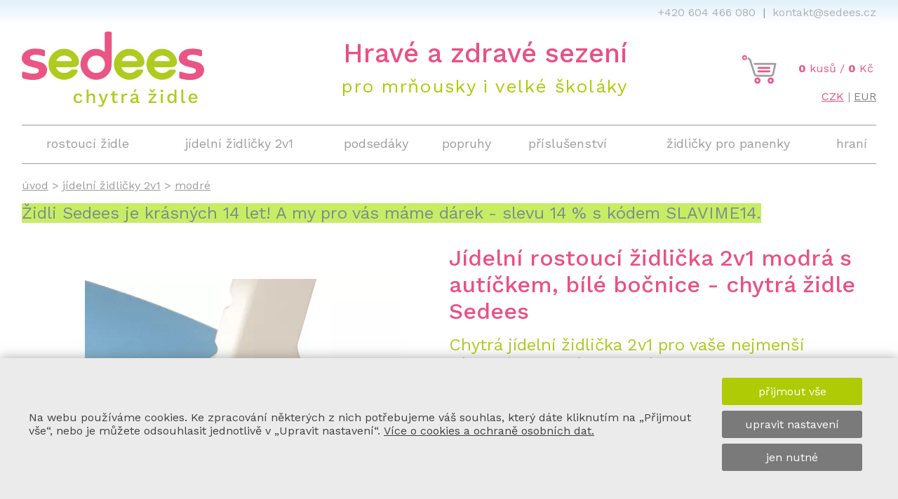

--- FILE ---
content_type: text/html
request_url: https://www.chytrazidle.cz/detail/93/sedees-detska-drevena-jidelni-zidlicka-modra-s-autickem-bile-bocnice-chytra-zidle-sedees.html
body_size: 8714
content:
<!DOCTYPE html>
<html lang="cs">
<head>
    <meta http-equiv="content-type" content="text/html; charset=utf-8">
	<meta name="viewport" content="width=device-width, initial-scale=1.0, user-scalable=yes">
    <meta name="language" content="czech">
    <meta name="rating" content="general">
    <meta name="resource-type" content="document">
    <meta name="copyright" content="adSYSTEM">
    <title>Jídelní rostoucí židlička 2v1 modrá s autíčkem, bílé bočnice - chytrá židle Sedees | www.chytrazidle.cz</title>
    <meta name="description" content="Chytrá rostoucí židle Sedees - dětská dřevěná židle 2v1 - jídelní židlička i rostoucí židle pro školáky. Český certifikovaný výrobek.">
    <meta name="keywords" content="dětská židle,rostoucí židle,jídelní židlička,dětská jídelní židlička,dětská židlička,dětské židle,dětská dřevěná židle" />
    <meta name="author" content="adSYSTEM">
    <meta name="revisit-after" content="2 Days">
    <meta name="robots" content="all,index,follow">
    <meta http-equiv="Cache-Control" content="no-store">
    <meta http-equiv="Cache-Control" content="no-cache">
    <meta http-equiv="Cache-Control" content="max-age=3600, must-revalidate">
    <meta http-equiv="Pragma" content="no-cache">
    <meta property="og:url" content="https://www.chytrazidle.cz/jidelni-zidlicka-modra-s-autickem-bile-bocnice.html"><meta property="og:image" content="https://www.chytrazidle.cz/_foto/de1650967864-jidelni-modra-auto-bn.webp"><meta property="og:description" content="Jídelní rostoucí židlička 2v1 modrá s autíčkem, bílé bočnice - chytrá židle Sedees | www.chytrazidle.cz">    <link rel="stylesheet" href="https://www.chytrazidle.cz/css/styles.css?v=4" media="screen">
    <link rel="stylesheet" href="https://www.chytrazidle.cz/css/print.css" media="print">
    <link href="/favicon.ico" rel="shortcut icon" />
    <link href="https://www.chytrazidle.cz/jidelni-zidlicka-modra-s-autickem-bile-bocnice.html" rel="canonical">    <script src="https://www.chytrazidle.cz/js/jquery-3.2.1.min.js"></script>
    <script>var root_url_ajax = "https://www.chytrazidle.cz/"</script>
    <script src="https://www.chytrazidle.cz/js/jquery.centruj.js"></script>
    <script src="https://www.chytrazidle.cz/js/jquery.adtooltip.js"></script>
    <script src="https://www.chytrazidle.cz/js/path.js"></script>
    <script src="https://www.chytrazidle.cz/js/jq_plugins/adzaltabs.js?v=1541517740"></script><script src="https://www.chytrazidle.cz/js/jq_plugins/adCarusel.js?v=1541517870"></script><script src="https://www.chytrazidle.cz/js/jq_plugins/adcentruj.modal.js?v=1541517867"></script><script src="https://www.chytrazidle.cz/js/jq_plugins/adDoprava.js?v=1541517864"></script><script src="https://www.chytrazidle.cz/js/jq_plugins/adInfoCookie.js?v=1642507473"></script><script src="https://www.chytrazidle.cz/js/jq_plugins/adPostaDoruceni.js?v=1541517865"></script><script src="https://www.chytrazidle.cz/js/jq_plugins/adarrowtop.js?v=1541517857"></script><script src="https://www.chytrazidle.cz/js/jq_plugins/adform.js?v=1541517852"></script><script src="https://www.chytrazidle.cz/js/jq_plugins/adDalsiReference.js?v=1541517855"></script><script src="https://www.chytrazidle.cz/js/jq_plugins/adSpin.js?v=1541517861"></script><script src="https://www.chytrazidle.cz/js/jq_plugins/addmodal.path.js?v=1541517859"></script><script src="https://www.chytrazidle.cz/js/jq_plugins/adFotogalerie.js?v=1731047450"></script><script src="https://www.chytrazidle.cz/js/jq_plugins/adOdpocetCasu.js?v=1541517853"></script><script src="https://www.chytrazidle.cz/js/jq_plugins/adMobilMenu.js?v=1541517873"></script><script src="https://www.chytrazidle.cz/js/jq_plugins/adVypocetCeny.js?v=1541517863"></script><script src="https://www.chytrazidle.cz/js/jq_plugins/adModuly.js?v=1541517860"></script><script src="https://www.chytrazidle.cz/js/jq_plugins/adsvgIcons_ie.js?v=1541517871"></script><script src="https://www.chytrazidle.cz/js/jq_plugins/adTouchwipe.js?v=1541517868"></script><script src="https://www.chytrazidle.cz/js/jq_plugins/advyskakovaci_okno.js?v=1541517851"></script><!-- Google Tag Manager -->
<script>(function(w,d,s,l,i){w[l]=w[l]||[];w[l].push({'gtm.start':
new Date().getTime(),event:'gtm.js'});var f=d.getElementsByTagName(s)[0],
j=d.createElement(s),dl=l!='dataLayer'?'&l='+l:'';j.async=true;j.src=
'https://www.googletagmanager.com/gtm.js?id='+i+dl;f.parentNode.insertBefore(j,f);
})(window,document,'script','dataLayer','GTM-DMPV');</script>
<!-- End Google Tag Manager -->


<script>
// Define dataLayer and the gtag function.
window.dataLayer = window.dataLayer || [];
function gtag(){dataLayer.push(arguments);}

// Set default consent to 'denied' as a placeholder
// Determine actual values based on your own requirements

gtag('consent', 'default', {
  'ad_storage': 'denied',
  'ad_user_data': 'denied',
  'ad_personalization': 'denied',
  'analytics_storage': 'denied'
});


</script>
<!-- Google tag (gtag.js) -->
<script async src="https://www.googletagmanager.com/gtag/js?id=G-9KSJSWSJ4D"></script>
<script>
  window.dataLayer = window.dataLayer || [];
  function gtag(){dataLayer.push(arguments);}
  gtag('js', new Date());

  gtag('config', 'G-9KSJSWSJ4D');
</script>





<!-- Google Tag Manager (noscript) -->
<noscript><iframe src="https://www.googletagmanager.com/ns.html?id=GTM-DMPV"
height="0" width="0" style="display:none;visibility:hidden"></iframe></noscript>
<!-- End Google Tag Manager (noscript) -->


<!-- Meta Pixel Code -->
<script>
!function(f,b,e,v,n,t,s)
{if(f.fbq)return;n=f.fbq=function(){n.callMethod?
n.callMethod.apply(n,arguments):n.queue.push(arguments)};
if(!f._fbq)f._fbq=n;n.push=n;n.loaded=!0;n.version='2.0';
n.queue=[];t=b.createElement(e);t.async=!0;
t.src=v;s=b.getElementsByTagName(e)[0];
s.parentNode.insertBefore(t,s)}(window, document,'script',
'https://connect.facebook.net/en_US/fbevents.js');
fbq('init', '3357373581143649');
fbq('track', 'PageView');
</script>
<noscript><img height="1" width="1" style="display:none"
src="https://www.facebook.com/tr?id=3357373581143649&ev=PageView&noscript=1"
/></noscript>
<!-- End Meta Pixel Code -->



<script type="text/javascript">

//<![CDATA[
var _hwq = _hwq || [];
    _hwq.push(['setKey', 'D8E7E7FAB0903D95E9F7D2CA8EA0EA39']);_hwq.push(['setTopPos', '60']);_hwq.push(['showWidget', '21']);(function() {
    var ho = document.createElement('script'); ho.type = 'text/javascript'; ho.async = true;
    ho.src = ('https:' == document.location.protocol ? 'https://ssl' : 'http://www') + '.heureka.cz/direct/i/gjs.php?n=wdgt&sak=D8E7E7FAB0903D95E9F7D2CA8EA0EA39';
    var s = document.getElementsByTagName('script')[0]; s.parentNode.insertBefore(ho, s);
})();
//]]>

</script>

<!-- Start of  Zendesk Widget script -->
<script id="ze-snippet" src="https://static.zdassets.com/ekr/snippet.js?key=90e19999-61b4-4b69-995c-ce90ea194085"> </script>
<!-- End of  Zendesk Widget script -->

</head>
<body><div id="hlavni"><div id="container"><div id="main"><div id="kde-jsem">
 <a href="https://www.chytrazidle.cz/" title="Home">úvod</a> > <a href="https://www.chytrazidle.cz/jidelni-zidlicky/" title="Jídelní rostoucí židličky Sedees 2v1">jídelní židličky 2v1</a> >
<a href="https://www.chytrazidle.cz/jidelni-zidlicky-modre/" titulek="Jídelní židličky Sedees 2v1 modré"><span>modré</span></a>
</div>
<div id="left-upoutavka">
<div class="polozka-upoutavky"><p><span style="background-color: #c6ed64; color: #7e8c8d; font-size: 24px;">Židli Sedees je krásných 14 let! A my pro vás máme dárek - slevu 14 % s kódem SLAVIME14.</span></p></div>
</div>	



<div id="detail_zbozi">
<div class="t_table">
  <div class="t_cell_6 txt_v_center txt_center">
   <div class="ad_gallery">
 <div class="obrazek">

         
       
       <div class="ad_modal"><img class="ico360" src="/images_obsah/3d/360_tr.png" border="0" alt="360 pohled" title=""></div>
       


<div class="ad-carusel">

  <div class="item view_pol" pol="1"><a href="https://www.chytrazidle.cz/foto/1650967864-jidelni-modra-auto-bn.webp" title="Dětská jídelní židlička modrá s autíčkem, bílé bočnice"><img class="foto_detail" src="https://www.chytrazidle.cz/_foto/de1650967864-jidelni-modra-auto-bn.webp" alt="Dětská jídelní židlička modrá s autíčkem, bílé bočnice" border="0" /></a></div>
  
  <div class="item" pol="2"><a href="https://www.chytrazidle.cz/foto/1436876800-detail-modra-bn.webp" title="Detail - dětská jídelní židlička Sedees"><img src="https://www.chytrazidle.cz/foto/1436876800-detail-modra-bn.webp" border="0" alt="Detail - dětská jídelní židlička Sedees" /></a></div>
  
  <div class="item" pol="3"><a href="https://www.chytrazidle.cz/foto/1436876800-detail-modra-bn1.webp" title="Detail - dětská jídelní židlička Sedees"><img src="https://www.chytrazidle.cz/foto/1436876800-detail-modra-bn1.webp" border="0" alt="Detail - dětská jídelní židlička Sedees" /></a></div>
  
  <div class="item" pol="4"><a href="https://www.chytrazidle.cz/foto/barvy-stred-popruhu24-93-0.webp" title="Barvy středového popruhu"><img src="https://www.chytrazidle.cz/foto/barvy-stred-popruhu24-93-0.webp" border="0" alt="Barvy středového popruhu" /></a></div>
  

</div>

 
<div class="button_det_posun">
 <span class="prev_car"><i class="ad ad-arow-left"></i></span>
 <span class="next_car"><i class="ad ad-arow-right"></i></span>
</div>

 </div>

 <div class="hideimg">
 <a href="https://www.chytrazidle.cz/foto/1436876800-detail-modra-bn.webp" class="on" title="Detail - dětská jídelní židlička Sedees"><img src="https://www.chytrazidle.cz/_foto/nd1436876800-detail-modra-bn.webp" border="0" width="120" height="103" title="Detail - dětská jídelní židlička Sedees" alt="Detail - dětská jídelní židlička Sedees" /></a><a href="https://www.chytrazidle.cz/foto/1436876800-detail-modra-bn1.webp" class="on" title="Detail - dětská jídelní židlička Sedees"><img src="https://www.chytrazidle.cz/_foto/nd1436876800-detail-modra-bn1.webp" border="0" width="120" height="111" title="Detail - dětská jídelní židlička Sedees" alt="Detail - dětská jídelní židlička Sedees" /></a><a href="https://www.chytrazidle.cz/foto/barvy-stred-popruhu24-93-0.webp" class="on" title="Barvy středového popruhu"><img src="https://www.chytrazidle.cz/_foto/ndbarvy-stred-popruhu24-93-0.webp" border="0" width="120" height="118" title="Barvy středového popruhu" alt="Barvy středového popruhu" /></a>
 </div>
</div>
<script>
$(document).ready(function(){
    if($(window).width() < 998){
     $('.ad_gallery .obrazek').adCarusel({autoplay: false,time: 5000});
    }else{
     $('.ad_gallery .obrazek').adCarusel({autoplay: true,time: 5000});
    }
});
</script>
   

  </div>
  <div class="t_cell_6 txt_v_top">
    <h1>Jídelní rostoucí židlička 2v1 modrá s autíčkem, bílé bočnice - chytrá židle Sedees</h1>
    <h2>Chytrá jídelní židlička 2v1 pro vaše nejmenší závodníky. Hravá a zdravá!</h2>

    
      
<div class="prodej_ukoncen">Prodej ukončen</div>



      
      
      
   ﻿  


   
 <div class="tbn_akce">
   <a href="https://www.chytrazidle.cz/dotaz/93/jidelni-rostouci-zidlicka-2v1-modra-s-autickem-bile-bocnice-chytra-zidle-sedees.html" title="odeslat dotaz na zboží" class="tl_akce dotaz"><i class="ad ad-info"></i> dotaz ke zboží</a>
   
   <a href="https://www.chytrazidle.cz/posli/93/jidelni-rostouci-zidlicka-2v1-modra-s-autickem-bile-bocnice-chytra-zidle-sedees.html" title="poslat odkaz známému" class="tl_akce"><i class="ad ad-sdilet"></i>poslat odkaz</a>
   
   
 </div>


<div class="zakladni_param">
<div>

            <div class="pol_param">
			    <div class="titulek">Doporučený věk </div>
			    <div class="hodnota">cca od 9 měsíců do 2 let, poté se pultík odejme a židle dál slouží jako rostoucí  </div>
            </div>

            <div class="pol_param">
			    <div class="titulek">Nosnost</div>
			    <div class="hodnota">100  kg</div>
            </div>

            <div class="pol_param">
			    <div class="titulek">Materiál</div>
			    <div class="hodnota">bukový masiv, buková překližka  </div>
            </div>

</div>
</div>

   </div>
</div>

<div id="adZalTabs">
<ul class="zalozky">
  <li class="zalozka" rel="zal1">Popis</li>
  <li class="zalozka" rel="zal2">Parametry</li>
  <li class="zalozka" rel="zal3">Galerie</li>
  
  
  
</ul>
<div class="obal_zalozky">
 <div id="zal1">
 	<div class="popis_zbozi"><p></p>
<p></p>
<p></p>
<p>Rostoucí jídelní židlička 2v1 - nejdříve jídelní židlička pro mrňousky, později pro starší děti rostoucí židle, která jim poslouží do pozdních školních let.</p>
<p>Pořízením této chytré jídelní židličky se vyhnete nákupu plastové jídelní židle a zároveň nebudete muset po nějaké době znovu řešit, na čem bude vaše dítě sedět - jednoduše sundáte pultík a z jídelní židličky se rázem stane rostoucí židle.</p>
<p>CHYTRÁ ROSTOUCÍ ŽIDLE + PULTÍK = ROSTOUCÍ JÍDELNÍ ŽIDLIČKA</p>
<p>Pultík je:<br />
dostatečně hluboký - poskytuje dětem a rodičům ideální prostor na krmení, hraní nebo třeba malování<br />
snadno omyvatelný<br />
hloubkově nastavitelný<br />
má zvýšený okraj<br />
<br />
mezi nožičkami dítěte vede středový popruh, který brání proklouznutí<br />
středový popruh nabízíme ve čtyřech barvách - vyberte před vložením do košíku<br />
pokud si přejete jinou barvu pultíku, stačí to napsat do poznámky k objednávce<br />
<br />
Židle:<br />
prohnutá opěrka zad, dostatečně vysoká i pro nejmenší děti</p>
<p><br />
výškově nastavitelné sedátko a podnožka – od dětí po dospělou výšku<br />
nosnost 100 kg - bez obav unese dospělého<br />
<br />
ČESKÝ VÝROBEK – z místních materiálů, zde vyrobená<br />
<br />
<br />
jemné pastelové barvy<br />
elegantní a vzdušný design pro váš interiér<br />
<br />
pevná opora nohou pro zdravé držení těla<br />
<br />
opěrka zad dostatečně vysoká i pro nejmenší děti<br />
stabilní a bezpečná - certifikace dle evropské normy EN 14988+A1 pro dětské vysoké židle<br />
z kvalitních přírodních materiálů - bukový a buková překližka - odolné dřevo<br />
barvy a laky atestované pro děti <br />
vysoká nosnost min. 100 kg - bez obav pro dospělé nebo návštěvy<br />
lze zaměnit sedátko a podnožku pro hlubší posed<br />
lze používat pouze s hlubší deskou jako židli pro dospělé<br />
vhodná k jídelnímu i psacímu stolu<br />
originální český výrobek (včetně veškerého příslušenství)</p>
<p></p>
<div style="background: white;"></div>
<p><br />
Přikoupit můžete:<br />
měkoučké bavlněné podsedáky Sedees - na výběr z mnoha barev a vzorů<br />
originální bezpečnostní popruhy/kšíry Sedees ve 4 veselých barvách stejných jako u středového popruhu<br />
ohrádku – k židli se přidělává stejně jako pultík – lze ji tedy použít jak k rostoucí židli, tak k jídelní židličce – pak se používá buď pultík, nebo ohrádka<br />
Rostoucí jídelní židlička Sedees 2v1 je vhodná pro samostatně sedící děti - cca od 9 měsíců.</p>
<div style="background: white;"></div>
<p></p>
<p></p>
<p></p>
<p></p><br></div>
    
 </div>

<div id="zal2">
		<div class="param">
			
            <div class="pol_param">
			    <div class="titulek">Nejvyšší poloha sedátka</div>
			    <div class="hodnota">62,5 cm </div>
            </div>
			
            <div class="pol_param">
			    <div class="titulek">Výška pultíku od země</div>
			    <div class="hodnota">74,5 cm </div>
            </div>
			
            <div class="pol_param">
			    <div class="titulek">Hmotnost</div>
			    <div class="hodnota">8,2 kg</div>
            </div>
			
            <div class="pol_param">
			    <div class="titulek">Vyrobeno</div>
			    <div class="hodnota">v ČR </div>
            </div>
			
            <div class="pol_param">
			    <div class="titulek">Rozměr</div>
			    <div class="hodnota">výška 88 cm x šířka 43,5 cm x hloubka 49 cm</div>
            </div>
			
            <div class="pol_param">
			    <div class="titulek">Balení</div>
			    <div class="hodnota">naplocho v kartonu, vč. návodu a montážních klíčů </div>
            </div>
			
 		    
        </div>
</div>

<div id="zal3">
    <div class="zal_img">
    <a href="https://www.chytrazidle.cz/foto/1650967864-jidelni-modra-auto-bn.webp" title="Dětská jídelní židlička modrá s autíčkem, bílé bočnice"><img src="https://www.chytrazidle.cz/foto/1650967864-jidelni-modra-auto-bn.webp" alt="Dětská jídelní židlička modrá s autíčkem, bílé bočnice" border="0" /><br>Dětská jídelní židlička modrá s autíčkem, bílé bočnice</a>
    <a href="https://www.chytrazidle.cz/foto/1436876800-detail-modra-bn.webp" title="Detail - dětská jídelní židlička Sedees"><img src="https://www.chytrazidle.cz/foto/1436876800-detail-modra-bn.webp" border="0" alt="Detail - dětská jídelní židlička Sedees" /><br>Detail - dětská jídelní židlička Sedees</a><a href="https://www.chytrazidle.cz/foto/1436876800-detail-modra-bn1.webp" title="Detail - dětská jídelní židlička Sedees"><img src="https://www.chytrazidle.cz/foto/1436876800-detail-modra-bn1.webp" border="0" alt="Detail - dětská jídelní židlička Sedees" /><br>Detail - dětská jídelní židlička Sedees</a><a href="https://www.chytrazidle.cz/foto/barvy-stred-popruhu24-93-0.webp" title="Barvy středového popruhu"><img src="https://www.chytrazidle.cz/foto/barvy-stred-popruhu24-93-0.webp" border="0" alt="Barvy středového popruhu" /><br>Barvy středového popruhu</a>
    </div>
</div>


  
 
 

</div>
</div>
<div id="detail_prislusenstvi">
<div class="titulek_prislusenstvi">Příslušenství zboží</div>
<div class="vypis_zbozi">
<div class="adFlex vypis_dalsi_zbozi"><article class="adFlex-cell">
<div class="polozka_zbozi">
<div class="obal_top">
    <h2><a href="https://www.chytrazidle.cz/filcove-podlozky-samolepici.html" title="Filcové podložky samolepicí">Filcové podložky samolepicí</a></h2>
    <div class="obrazek">
    
    <figure>
        <a href="https://www.chytrazidle.cz/filcove-podlozky-samolepici.html" title="Filcové podložky samolepicí"><img src="https://www.chytrazidle.cz/_foto/na_1542125440-filcove-podlozky.webp" alt="Filcové podložky samolepicí" border="0" /></a>
    </figure>
</div>
</div>
<div class="obal_bottom">

    <div class="obal_vypis_kosik">
        <table border="0" cellpadding="0" cellspacing="0" width="100%">
            <tr>
                <td>
                    <div class="obal_ceny_btn">
                    <div class="cena">
                    
                    
                    35 Kč
                    
                    </div>
                    </div>
                </td>
                <td><form action="" method="post"><input type="hidden" name="id_zbozi" value="472" /><input type="hidden" name="kusy_zbozi" value="1" /><button class="kosik" type="submit" value="koupit">koupit</button></form></td>
            </tr>
        </table>
    </div>
    <div class="dostupnost"><span style="color:#b0cb1f">skladem</span></div>
</div>
</div>
</article><article class="adFlex-cell">
<div class="polozka_zbozi">
<div class="obal_top">
    <h2><a href="https://www.chytrazidle.cz/filcove-podlozky-sroubovaci.html" title="Filcové podložky šroubovací">Filcové podložky šroubovací</a></h2>
    <div class="obrazek">
    
    <figure>
        <a href="https://www.chytrazidle.cz/filcove-podlozky-sroubovaci.html" title="Filcové podložky šroubovací"><img src="https://www.chytrazidle.cz/_foto/na_1542056877-filcove-podlozky-sroub.webp" alt="Filcové podložky šroubovací" border="0" /></a>
    </figure>
</div>
</div>
<div class="obal_bottom">

    <div class="obal_vypis_kosik">
        <table border="0" cellpadding="0" cellspacing="0" width="100%">
            <tr>
                <td>
                    <div class="obal_ceny_btn">
                    <div class="cena">
                    
                    
                    95 Kč
                    
                    </div>
                    </div>
                </td>
                <td><form action="" method="post"><input type="hidden" name="id_zbozi" value="473" /><input type="hidden" name="kusy_zbozi" value="1" /><button class="kosik" type="submit" value="koupit">koupit</button></form></td>
            </tr>
        </table>
    </div>
    <div class="dostupnost"><span style="color:#b0cb1f">skladem</span></div>
</div>
</div>
</article></div>
</div>
<div class="cls"></div>
</div>  
<div id="detail_souvisejici">
<div class="titulek_souvis">Dále doporučujeme</div>
<div class="vypis_zbozi">
<div class="adFlex vypis_dalsi_zbozi"><article class="adFlex-cell">
<div class="polozka_zbozi">
<div class="obal_top">
    <h2><a href="https://www.chytrazidle.cz/modre-bezpecnostni-popruhy.html" title="Kšíry (bezpečnostní popruhy) modré - jídelní židlička Sedees">Kšíry (bezpečnostní popruhy) modré - jídelní židlička Sedees</a></h2>
    <div class="obrazek">
    
    <figure>
        <a href="https://www.chytrazidle.cz/modre-bezpecnostni-popruhy.html" title="Kšíry (bezpečnostní popruhy) modré - jídelní židlička Sedees"><img src="https://www.chytrazidle.cz/_foto/na_1438073689-ksiry-modre-f.webp" alt="Kšíry (bezpečnostní popruhy) modré - jídelní židlička Sedees" border="0" /></a>
    </figure>
</div>
</div>
<div class="obal_bottom">

    <div class="obal_vypis_kosik">
        <table border="0" cellpadding="0" cellspacing="0" width="100%">
            <tr>
                <td>
                    <div class="obal_ceny_btn">
                    <div class="cena">
                    
                    
                    480 Kč
                    
                    </div>
                    </div>
                </td>
                <td><form action="" method="post"><input type="hidden" name="id_zbozi" value="26" /><input type="hidden" name="kusy_zbozi" value="1" /><button class="kosik" type="submit" value="koupit">koupit</button></form></td>
            </tr>
        </table>
    </div>
    <div class="dostupnost"><span style="color:#b0cb1f">skladem</span></div>
</div>
</div>
</article></div>
</div>
<div class="cls"></div>
</div>



</div>

<script type="text/javascript">
$(document).ready(function(){
$('#adZalTabs').adZalTabs('zal1');

$('.ad_modal').click(function(){
  $('.modal_okno_ad').addClass('morange'); // nastavim rámeček
  adModalOknoPosun('.modal_okno_ad'); // vytvořim kopii
  statsModal(); // zapíšu statistiku
  $('.modal_ad_close').click(function(){adModalClose();})

 $(".bg_centruj").click(function(){
  $(".bg_centruj").fadeOut("slow");
   adModalClose();
 });

});

});
</script>
<div id="modal_ad_disable">
<div class="modal_okno_ad ">
 <div class="modal_okno_ad_obal">
  <div class="modal_okno_ad_header "><div id='zavri' class="modal_ad_close"><span class='za'>x</span></div></div>
  <div class="modal_okno_ad_body">
   <div><iframe width="640" height="620"  style="border: 0;" src="https://www.chytrazidle.cz/images_obsah/3d/zidle_hotsporty/zluta.html"></iframe></div>
	</div>
 </div>
</div>
</div>
<div id="dolni_pomocne_menu">
<nav>
<ul class="adFlex">

<li class="adFlex-cell"><a href="https://www.chytrazidle.cz/aktuality.html" title="Aktuality - novinky - tipy">aktuality - novinky - tipy</a></li><li class="adFlex-cell"><a href="https://www.chytrazidle.cz/recenze.html" title="Recenze">recenze</a></li><li class="adFlex-cell"><a href="/zidle-sedees-ze-vsech-stran.html" title="360<sup>o</sup>  - židle ze všech stran">360<sup>o</sup>  - židle ze všech stran</a></li><li class="adFlex-cell"><a href="https://www.chytrazidle.cz/jak-roste.html" title="Jak „roste“">jak „roste“</a></li><li class="adFlex-cell"><a href="https://www.chytrazidle.cz/bezpecnost.html" title="Bezpečnost">bezpečnost</a></li><li class="adFlex-cell"><a href="https://www.chytrazidle.cz/zdrave-sezeni.html" title="Zdravé sezení">zdravé sezení</a></li><li class="adFlex-cell"><a href="https://www.chytrazidle.cz/design.html" title="Funkční design">design</a></li><li class="adFlex-cell"><a href="https://www.chytrazidle.cz/ekologie.html" title="Ekologie">ekologie</a></li><li class="adFlex-cell"><a href="https://www.chytrazidle.cz/certifikace.html" title="Certifikace">certifikace</a></li>
</ul>
</nav>
</div></div></div></div>
<div id="zahlavi_group">

<div id="top-upoutavka">
<div class="polozka-upoutavky"><div>                                                                                       +420 604 466 080  <span style="color: #999999;">| </span> <a href="mailto:tereza@sedees.cz" target="_blank" rel="noopener">kontakt@sedees.cz</a></div></div>
</div>	
  
<div class="zahlavi_group_obal">
  <div class="t_table">
      <div class="t_cell_4 txt_v_center"><div id="logo"><div class="obal_logo"><a href="https://www.chytrazidle.cz/" title="home"><img src="https://www.chytrazidle.cz/images/log-sedees.svg" alt="grafika" border="0" /></a></div></div></div>
      <div class="t_cell_5 txt_center txt_v_center">
          <div class="titulek1">Hravé a zdravé sezení</div><div class="titulek2">pro mrňousky i velké školáky</div>
      </div>
      <div class="t_cell_3 txt_right txt_v_center"><div id="top_kosik" align="right">
    <a href="https://www.chytrazidle.cz/kosik.html" title="kosík" class="link_kos">
    <table border="0" cellpadding="2" cellspacing="2">
        <tr>
            <td><img src="/images/ico_kosik.svg" border="0"></td>
            <td><span class="polozka_top_kosik"><b>0</b> kusů / <b>0</b> Kč</span></td>
        </tr>
    </table>
 </a>
</div><div id="panel_mena">
<a href="https://www.chytrazidle.cz/czk.html" title="CZK" class="current">CZK</a> | <a href="https://www.chytrazidle.cz/eura.html" title="EUR" >EUR</a>
<span class="copy_menu"></span>
</div></div>
  </div>
</div>
</div>

<div id="footer_group">
<div class="linka"></div>
<div class="footer_group_obal">
    <div class="t_table">
     <div class="t_cell_3 txt_v_top">
        <h2 rel="1">informace</h2>
        <div class="obal_group" id="group_1">
         <div id="left_pomocne_menu">
<nav>
<ul>

<li><a href="https://www.chytrazidle.cz/aktuality.html" title="Aktuality - novinky - tipy">aktuality - novinky - tipy</a></li><li><a href="https://www.chytrazidle.cz/caste-otazky.html" title="FAQ - časté otázky">FAQ - časté otázky</a></li><li><a href="https://www.chytrazidle.cz/kde-vsude-bydli-zidle-sedees.html" title="Kde všude bydlí židle Sedees">kde všude židle bydlí</a></li><li><a href="https://www.chytrazidle.cz/recenze.html" title="Recenze">recenze</a></li><li><a href="https://www.chytrazidle.cz/partneri-a-spratelene-stranky.html" title="Partneři a spřátelené stránky">partneři</a></li>
</ul>
</nav>
</div>
        </div>
     </div>
     <div class="t_cell_3 txt_v_top">
        <h2 rel="2">vše o nákupu</h2>
        <div class="obal_group" id="group_2">
         <div id="right_pomocne_menu">
<nav>
<ul>

<li><a href="https://www.chytrazidle.cz/doprava-a-platba-zbozi.html" title="Doprava a platba zboží">doprava a platba zboží</a></li><li><a href="https://www.chytrazidle.cz/obchodni-podminky.html" title="Obchodní podmínky">obchodní podmínky</a></li><li><a href="https://www.chytrazidle.cz/reklamacni-rad.html" title="Reklamační řád">reklamační řád</a></li><li><a href="https://www.chytrazidle.cz/zasady-zpacovani-cookie.html" title="Zpracování a ochrana osobních údajů">ochrana osobních údajů</a></li>
</ul>
</nav>
</div>
        </div>
     </div>
     <div class="t_cell_3 txt_v_top">
        <h2 rel="3">o nás</h2>
        <div class="obal_group" id="group_3">
         <div id="top-menu">
<nav>
<ul>

<li><a href="https://www.chytrazidle.cz/nas.pribeh.html" title="Náš příběh">náš příběh</a></li><li><a href="https://www.chytrazidle.cz/kontakt.html" title="Kontakt">kontakt</a></li>
</ul>
</nav>
</div>
        </div>
     </div>
     <div class="t_cell_3 txt_v_top">
        <div id="group_4">
         
<div id="right-upoutavka">
<div class="polozka-upoutavky"><table border="0" cellspacing="3" cellpadding="3" align="center">
<tbody>
<tr>
<td><a title="Facebook" href="https://www.facebook.com/sedees.cz/"><img src="https://www.chytrazidle.cz/images_obsah/zapati/fb-color.svg" alt="" width="40" height="40" border="0" vspace="10" /></a></td>
<td><a title="Recenze na Heureka" href="https://obchody.heureka.cz/chytrazidle-cz/recenze/" target="_blank" rel="noopener"><img src="https://www.chytrazidle.cz/images_obsah/zapati/overeno-col.svg" alt="" width="90" height="90" border="0" /></a></td>
</tr>
</tbody>
</table></div>
</div>	

        </div>
     </div>
    </div>
    
<div id="define-zapati">
<div class="polozka-zapati"><div><a href="/zaplatit-kartou.html" title="zaplatit kartoru" ><img src="https://www.chytrazidle.cz/images_obsah/zapati/gp-col.svg" class="filtr-img" alt="" width="151" hspace="5" height="38" border="0" /><img src="https://www.chytrazidle.cz/images_obsah/zapati/visa-col.svg" alt="" width="98" hspace="5" height="49" border="0" /><img src="https://www.chytrazidle.cz/images_obsah/zapati/mastercard-col.svg" alt="" width="132" hspace="5" height="45" border="0" /></a></div></div>
</div>	

</div>
</div>


<div id="panel_mobil_menu" class="t_table">
<span rel="show-menu-shop"><i class="ad ad-2x ad-navigace"></i></span>
<span><a href="/kosik.html"><img src="/images/ico_kosik.svg" border="0"><i class="pck"></i></a></span>
<span rel="panel_mena"><img src="/images/setup_menu.svg" border="0" /></span>
</div>
<div id="show-menu-shop" class=""><div id="show-menu-shop-obal">
<ul class="level1">
<li class="st"><a  href="https://www.chytrazidle.cz/rostouci-zidle/" >rostoucí židle</a><span class="next_menu" rel="1"><span class="ikopod"></span></span>
 <div class='centruj_uroven_2'><div class='obal_urovne_2'> <ul class='level2 close_menu menu_off1'>
<li><a  href="https://www.chytrazidle.cz/rostouci-zidle-bile/" title="Rostoucí židle Sedees bílé">bílé</a></li>
<li><a  href="https://www.chytrazidle.cz/rostouci-zidle-bile-inverse/" title="Rostoucí židle Sedees bílé - inverse">bílé inverse</a></li>
<li><a  href="https://www.chytrazidle.cz/rostouci-zidle-cerne/" title="Rostoucí židle Sedees černé">černé</a></li>
<li><a  href="https://www.chytrazidle.cz/rostouci-zidle-zlute/" title="Rostoucí židle Sedees žluté">žluté</a></li>
<li><a  href="https://www.chytrazidle.cz/rostouci-zidle-ruzove/" title="Rostoucí židle Sedees růžové">růžové</a></li>
<li><a  href="https://www.chytrazidle.cz/rostouci-zidle-modre/" title="Rostoucí židle Sedees modré">modré</a></li>
<li><a  href="https://www.chytrazidle.cz/rostouci-zidle-prirodni-lakovane/" title="Rostoucí židle Sedees přírodní lakované">přírodní lakované</a></li>
<li><a  href="https://www.chytrazidle.cz/zidle-sedees-tmave-sede-morene/" title="Židle Sedees mořené tmavě šedé">mořené tmavě šedé</a></li>
<li><a  href="https://www.chytrazidle.cz/rostouci-zidle-sedees-prirodni-bez-laku/" title="Rostoucí židle Sedees přírodní bez laku">přírodní bez laku</a></li>
</ul></div></div>
</li>
<li class="st"><a  class="current" href="https://www.chytrazidle.cz/jidelni-zidlicky/" >jídelní židličky 2v1</a><span class="next_menu" rel="2"><span class="ikopod"></span></span>
 <div class='centruj_uroven_2'><div class='obal_urovne_2'> <ul class='level2 close_menu menu_off2'>
<li><a  href="https://www.chytrazidle.cz/jidelni-zidlicky-bile/" title="Jídelní rostoucí židličky Sedees 2v1 bílé">bílé</a></li>
<li><a  href="https://www.chytrazidle.cz/jidelni-zidlicky-bile-inverse/" title="Jídelní rostoucí židličky Sedees 2v1 bílé inverse">bílé inverse</a></li>
<li><a  class="current1" href="https://www.chytrazidle.cz/jidelni-zidlicky-modre/" title="Jídelní židličky Sedees 2v1 modré">modré</a></li>
<li><a  href="https://www.chytrazidle.cz/jidelni-zidlicky-prirodni/" title="Jídelní židličky Sedees 2v1 přírodní lakované">přírodní lakované</a></li>
</ul></div></div>
</li>
<li class="st"><a  href="https://www.chytrazidle.cz/podsedaky/" >podsedáky</a><span class="next_menu" rel="3"><span class="ikopod"></span></span>
 <div class='centruj_uroven_2'><div class='obal_urovne_2'> <ul class='level2 close_menu menu_off3'>
<li><a  href="https://www.chytrazidle.cz/podsedaky-sedees-klasicka-velikost/" title="Podsedáky Sedees - klasická velikost">klasická velikost</a></li>
<li><a  href="https://www.chytrazidle.cz/podsedaky-sedees-velke/" title="Podsedáky Sedees - velké">velké </a></li>
<li><a  href="https://www.chytrazidle.cz/nahradni-potahy-na-podsedaky-sedees/" title="Náhradní potahy na podsedáky Sedees">náhradní potahy</a></li>
</ul></div></div>
</li>
<li class="st"><a  href="https://www.chytrazidle.cz/originalni-ksiry-sedees/" title="Bezpečnostní popruhy/kšíry k chytrým židlím Sedees">popruhy</a></li>
<li class="st"><a  href="https://www.chytrazidle.cz/dily-a-prislusenstvi/" title="Originální díly a příslušenství k židlím Sedees">příslušenství</a></li>
<li class="st"><a  href="https://www.chytrazidle.cz/jidelni-zidlicky-pro-panenky/" title="Jídelní židličky Sedees pro panenky">židličky pro panenky</a></li>
<li class="st"><a  href="https://www.chytrazidle.cz/doplnky-na-krmeni-a-hracky-pro-male-neposedy/" title="Hračky pro malé neposedy">hraní</a></li>
</ul></div></div>
</div></div><a class="nahoru" href="#"><i class="ad ad-arow-double-top"> </i></a>


<div id="panel_info_cookie">
 <table border="0" cellpadding="5" cellspacing="5" width="100%">
     <tr>
         <td><p>Na webu používáme cookies. Ke zpracování některých z nich potřebujeme váš souhlas, který dáte kliknutím na „Přijmout vše“, nebo je můžete odsouhlasit jednotlivě v „Upravit nastavení“. <a href="/zasady-zpacovani-cookie.html">Více o cookies a ochraně osobních dat.</a></p>
         </td>
         <td>
             <div class="buttonky">
                <a href="/cookie-povolit.html" class="button_on">přijmout vše</a>
                <a href="/upresnit-cookie.html" class="nastavit_cookie">upravit nastavení</a>
                <a href="/cookie-zakazat.html" class="button_off">jen nutné</a>

            </div>
         </td>
     </tr>
 </table>
</div>
<div id="copyright">

<div class="copy">© chytrazidle.cz, sedees.cz 2011 - 2025 | design by <a href="http://www.joinet.cz/" target="_blank">joinet</a> | <a href="http://www.adsystem.eu" title="adSYSTEM administrační a publikační systémy" target="_blank">adSYSTEM</a></div>
</div></body></html>

--- FILE ---
content_type: text/html
request_url: https://www.chytrazidle.cz/images_obsah/3d/zidle_hotsporty/zluta.html
body_size: 714
content:
<!DOCTYPE html PUBLIC "-//W3C//DTD XHTML 1.0 Strict//EN" "http://www.w3.org/TR/xhtml1/DTD/xhtml1-strict.dtd">
<html xmlns="http://www.w3.org/1999/xhtml" lang="en-US">

<head>
<title>zluta</title>

<!-- Use these three includes on your pages under <head> section -->

<link type="text/css" rel="stylesheet" href="imagerotator/html/css/basic.css"/>
<script type="text/javascript" src="imagerotator/html/js/jquery-1.11.0.min.js"></script>
<script type="text/javascript" src="imagerotator/html/js/imagerotator.js"></script>


<style type= "text/css">

/*-- Use #content CSS to customize size, position, border, etc of your 360 view --*/

#content
{
    margin-top  : 0px;
    margin-left : 3px;
    width       : 612px;
    height      : 600px;
    border      : 1px dotted #cecfd2;
}


</style>

</head>


<body>

    <!--
        Just copy / paste the content div below onto your page and define content CSS styles as needed.
        Then set configFileURL below to point to your product configuration XML.
    -->

    <div id="content">

        <div id="wr360PlayerId" class="wr360_player" style="background-color:#FFFFFF;">
        </div>

        <script language="javascript" type="text/javascript">

            var rotator = WR360.ImageRotator.Create('wr360PlayerId');

            rotator.licenseFileURL = 'license.lic';
            rotator.settings.configFileURL = '360_assets/zluta/zluta.xml';
            rotator.settings.graphicsPath = 'imagerotator/html/img/basic';
            rotator.settings.googleEventTracking = false;
            rotator.settings.responsiveBaseWidth = 0;

            rotator.runImageRotator();

        </script>

    </div>


</body>

</html>


--- FILE ---
content_type: text/css
request_url: https://www.chytrazidle.cz/css/styles.css?v=4
body_size: 126
content:
@import url('https://www.adsystem.info/fonts/icons_font.css');
@import url("ad_framework_min.css") screen;
@import url("layout.css") only screen and (min-width: 1218px);
@import url("default.css") screen;
@import url("nahledy.css") screen;
@import url("flags.css") screen;
@import url("doprava.css") screen;
@import url("mobil.css?v=2") only screen and (max-width: 480px);
@import url("tablet.css?v=2") only screen and (min-width: 481px) and (max-width: 1217px);
@import url("desktop.css?v=2") only screen and (min-width: 1218px);
@import url("muj_ucet.css") screen;

--- FILE ---
content_type: text/css
request_url: https://www.chytrazidle.cz/css/default.css
body_size: 12025
content:


@import url(https://fonts.googleapis.com/css?family=Work%20Sans:100,200,300,regular,500,600,700,800,900);

body{padding: 0px;margin:  0px;font-size: 16px;font-family: "Work Sans", Arial, Verdana, Geneva, sans-serif;; color: #9C9D9D }
.cls{ clear: both; }
.no_wrap{white-space: nowrap;}

form, h1, h2, h3, h4{ margin: 0px; padding: 0px }
.clanek, .det{padding: 0 20px 20px 20px}
h1{margin:0; color:#EA5084;
font-weight: 500;
}
h2{ padding: 0; margin:0; font-weight: 400;}
a{color:#9C9D9D}
a:hover{text-decoration:none}

.title_ruz{
    color: #E85084
}

input[type="text"],
select,
input[type="email"],
input[type="password"],
input[type="tel"]{border-left: 1px solid silver;padding: 0.3em;margin: 0}
fieldset{border:none;padding:0;margin:0}
button[type="submit"]{background-color: #EA5585;border: none;color: white;border-radius: 3px;text-transform: uppercase;padding: 10px 20px; font-size: 14.9px }
input[placeholder] {
  color: #C0C0C0;
}

/*- chybove hlasky ---*/
.message{border-left: 10px solid;color: #ffffff;padding: 15px;margin:5px}

.info{background-color: #D3E9F3;border-color: #3b8eb5; color: #0066AD }
.error{background-color: #F8D8D8;border-color: #c43d3d; color: #8B1A1A }
.warning{background-color: #F9EAD2;border-color: #d99a36; color: #D99A36 }
.success{background-color: #DEF3D3;border-color: #55a12c; color: #008000 }
.message h3{margin: 0 0 5px 0;font-size:20px;  display:inline}
.message h3:before{content: "";height: 33px;padding: 0px 14px 3px 14px;width: 33px;background-size:20px;background-repeat:no-repeat}
.message p{margin: 0;}

@-webkit-keyframes animate-bg{from {background-position: 0 0;}to {background-position: -80px 0;}}
@-moz-keyframes animate-bg {from {background-position: 0 0;}to {background-position: -80px 0;}}
@-ms-keyframes animate-bg {from {background-position: 0 0;}to {background-position: -80px 0;}}
@-o-keyframes animate-bg {from {background-position: 0 0;}to {background-position: -80px 0;}}
@keyframes animate-bg {from {	background-position: 0 0;}to {background-position: -80px 0;}}

/* symboly svg */
.success h3:before {background-image:url('[data-uri]');}
.warning h3:before {background-image:url('[data-uri]');}
.error h3:before {background-image:url('[data-uri]');}
.info h3:before {background-image:url('[data-uri]');}

/*- copyright ---------*/
#copyright{ font-size: 80%; color: silver; }
#copyright .copy{ margin: 0 auto; text-align: center; padding: 10px; }
#copyright .copy a{ color: silver; }
#copyright .copy a:hover{ text-decoration: none; }

/*- ad Tool Tip ------------------------------*/
#adtooltip{text-align:center;position:absolute;margin-top:-13px;color:white;display:none;max-width:300px;}
#adtooltip .datatooltip{padding:5px;border-radius:4px;font-size:16px;background-color:#E85084}
#adtooltip:after{border-color:#E85084 transparent transparent;border-style:solid;border-width:9px 9px 0px 9px;content:" ";display:block;height:0px;margin:0px auto;position:relative;width:0px;}
#adtooltip .arrowtooltip{display:inline-block;border-left:5px solid transparent;border-right:5px solid transparent;border-top:5px solid #E85084;width:0px;height:0px;}

/*kroky kosik*/
#kroky_kosik {margin: 20px;}
#kroky_kosik span.krok_on span {background-color: #B0CB1F;color:white}
#kroky_kosik span span {display:inline-block;border-radius:50%;background-color:#E3E3E3;color:gray;font-weight:bold;width:60px;height:60px;line-height:60px;margin-right:8px;text-align:center;font-size:22px}
#kroky_kosik a {text-decoration: none}

/*v�pis ko��k*/
#obsah-kosiku td {padding:5px 20px;position:relative}
#obsah-kosiku .label_kosik {text-align: center}
#obsah-kosiku .tbl_kosik {width: 100%;border: 1px solid #E3E3E3;margin-top: 20px}
#obsah-kosiku .tbl_kosik .titulek-kosik td {border-bottom: 1px solid #E3E3E3}
#obsah-kosiku .rekapitulace_kosik{background-color: #f6f6f6;padding: 20px;font-weight: bold;border:1px solid #E3E3E3;border-top: none}
#obsah-kosiku .objednat{padding: 20px 0}
#obsah-kosiku .kusy{width: 50px;padding: 10px 5px;border: 1px solid #E3E3E3;text-align: center}
#obsah-kosiku  .kosik_prepocitej{border:none;padding:5px;background-color:transparent;color:#9C9D9D;padding:0;cursor:pointer;height:39px;position:absolute;font-size:32px;}
.dalsi,
.koupit,
.kosik_kill{padding: 10px 20px;display: inline-block;cursor: pointer;text-decoration: none;height:39px;color:white;}
.dalsi{background-color: silver !important}
.dalsi,
.koupit{text-transform: uppercase}
.dalsi{background-color: #7A7A7A !important;}
.kosik_kill{
background-color: transparent !important;
background-image:url('[data-uri]');
background-repeat:no-repeat;
background-position: center;
background-size: 20px;
font-size:0 !important
}
button.ulozit_kos {background-color: #4EA5CD;cursor: pointer;border-radius: 3px !important}
button.zpet_doprava{background-color:#7A7A7A;color:#FFFFFF;border-radius:3px;text-transform:uppercase;padding:10px 20px;font-size:14.9px;border:none;text-align:center;}

#obsah-kosiku  .prepocitej .obal_spin{line-height:35px;    margin:0 10px 0 0;    font-size:22px;    padding:7px 0 9px 0;    border:1px dotted #E3E3E3}
#obsah-kosiku  .prepocitej .obal_spin .spin_minus,
#obsah-kosiku  .prepocitej .obal_spin .spin_plus{padding:0 10px;        display:inline-block;        cursor:pointer;        -webkit-user-select:none;        -moz-user-select:none;        -ms-user-select:none;        user-select:none;        -webkit-touch-callout:none}

.dalsi:hover,
.koupit:hover,
.kosik_kill:hover,
.kosik_prepocitej:hover{opacity: 0.7}

/*button d�rek*/
.button_darky{margin: 15px 0 0 0}
.button_darky .oval_button_darek{padding: 10px}
#obsah-kosiku .t_table{display: table;width: 100%;}
#obsah-kosiku .button_darky .oval_button_darek .t_cell_9{width:75.1% !important;display:table-cell}
#obsah-kosiku .button_darky .oval_button_darek .t_cell_2{width:16.66% !important;display:table-cell}
#obsah-kosiku .button_darky .oval_button_darek .t_cell_1{width:8.33%  !important;display:table-cell}

.button_darky .oval_button_darek a{text-decoration: none;display:block}
.button_darky .oval_button_darek .ico_sipka_darek{padding: 5px 8px 0 8px;width: 45px}
.button_darky .oval_button_darek .ico_sipka_darek svg{width: 100%;height: 28px;color:#4C4C4C;fill: currentColor;margin: 0;padding: 0}
.button_darky .oval_button_darek .ico_darek{background-color: #F5E400;border-radius: 100%;width: 48px;height: 48px;padding: 9px}
.button_darky .oval_button_darek .ico_darek svg{width: 100%;height: 28px;color:#ED1C24;fill: currentColor;margin: 0;padding: 0}
.button_darky .oval_button_darek b{font-weight: bold;font-size: 18px}
.button_darky .oval_button_darek span{color: #ED1C24;font-weight: bold}

/* doprava a platba */
#doprava-stred h2{background-color:#f6f6f6;padding:20px;color:gray}
#doprava-stred .zalozky_doprava, #doprava-stred .vybrana_doprava{padding:20px;border:1px solid #E3E3E3;}
#doprava-stred .vybrana_doprava span{display:block;margin:3px 0;}
#doprava-stred .vybrana_doprava .tit_vyber{color:gray;}
#doprava-stred .vybrana_doprava .zv_doprava{font-weight:bold;}
#doprava-stred .vybrana_doprava .zv_ulozenka{}
#doprava-stred .vybrana_doprava .zv_platba{font-weight: bold }
#doprava-stred .vybrana_doprava .zv_sluzba{}
#doprava-stred .info_textik{color:gray;padding:20px;margin:0;text-align:center;}
#doprava-stred .radek_sluzba{background-color:#F2F2F2;}
#doprava-stred .doprava-all{background-color:#f6f6f6;padding:20px;border:1px solid #E3E3E3;border-top:none;}
#doprava-stred .dalsi{border:none;  color:white;  cursor:pointer;  text-decoration:none;}
#doprava-stred .adCheckbox-animate label i{top:0;}
#doprava-stred .dop_logo{width:1%;}
#doprava-stred select{border:1px solid silver;}

/*info okno doprava*/
#popis_param{position:absolute;z-index:100000;background-color: white;padding: 3px;width:280px}
#popis_param .zavrit {background-color: #f1f1f1;text-align: right;padding: 6px;color: #E85084;font-weight: bold;font-size: 16px;cursor: pointer}
#popis_param .obal_info{padding:5px 15px}

/*form z�kazn�k*/
#panel_zakaznik_objednavka .zalozky{display: table;padding: 0;width: 100%;margin: 0}
#panel_zakaznik_objednavka .zalozka{background-color: #F2F2F2;color: gray;display: table-cell;list-style: outside none none;width: 50%;padding: 10px 10px 10px 15px;border: 1px solid #E3E3E3}
#panel_zakaznik_objednavka .zalozky .zalozka small{display: block}
#form_zakaznik {}
#form_zakaznik .obal_zalozka{margin:0 0 20px 0;border:1px solid #E3E3E3;padding:15px 10px 15px 10px;}

.obal_formular textarea {height: 160px;width: 90%}
.button_reg_zakaznik_udaje .dalsi{background-color: #008CCC !important}
.button_reg_zakaznik_koupit a {border-radius: 3px}

.new_registrace{margin-bottom: 10px;border:1px solid green;background-color: #A8EBC5;color:green;width:90%;text-align: center}

/* rekapitulace */
.form_odeslat {text-align: center;display: table;margin: 25px auto;width: 360px}

#rekapitulace h2{text-align: center;font-weight: bold;padding: 20px 0;background-color: #f6f6f6;border: 1px solid #E3E3E3;margin-bottom: 0;border-bottom: none}
#souhrn_hlavicka h3 {font-size: 14px;font-weight: bold;padding: 10px 0}
#souhrn_celkem{background-color: #f6f6f6}
.form_odeslat .koupit {font-size:15px}
#souhrn_zbozi h3 {font-weight: bold;padding: 20px 0;background-color: #f6f6f6;border-bottom: 1px solid #E3E3E3;font-size: 16px;text-align: center}
#souhrn_zbozi {border-left: 1px solid #E3E3E3;border-right: 1px solid #E3E3E3}
#souhrn_zbozi .kod_zbozi,
#souhrn_zbozi .dostupnost_zbozi,
#souhrn_zbozi .doplnek_zbozi{color:gray}
#rekapitulace img {max-height: 100px;width: auto}

/*formul��e*/
#form_login_stred .zaslat_heslo{text-decoration: none;background-color: #dab412;color: white;display: inline-block;padding: 10px 15px;border-radius: 3px}
.pridat_dalsi_adresu{display:inline-block;text-decoration: none;padding:10px 15px;border-radius:3px;background-color: #A8EBC5;color:black}

/*preloader*/
.load{position: absolute;z-index: 10000}

.hlp{cursor:pointer;z-index:100}
.hlp i{z-index:500}

/*=============================*/

/*top upoutavka*/
#top-upoutavka .polozka-upoutavky{color:#B1B2B3;}
#top-upoutavka .polozka-upoutavky a{color:#B1B2B3;    text-decoration:none;}
#top-upoutavka .polozka-upoutavky a:hover{text-decoration:underline;}
#zahlavi_group .titulek1{font-size:38px;margin:0;font-weight:500;color:#EA5084;text-align:center;}
#zahlavi_group .titulek2{color:#AECB06;text-align:center;font-size:26px;padding:10px;letter-spacing:1.3px}

/*mobiln� panel*/
#panel_mobil_menu{background-color:white;width:100%;color:#B1B2B3;padding:5px;margin:0;position:absolute;top:0}
#panel_mobil_menu a{color:#B1B2B3;text-decoration: none}
#panel_mobil_menu span{width:80%;display:table-cell; padding:5px;cursor:pointer;text-align: center; text-align: left;position:relative; }
#panel_mobil_menu span+span{text-align: right}
#panel_mobil_menu span img{height:32px}
.pck{position:absolute;}

/* z�pat� */
#footer_group{background-color: white;padding: 60px 0 20px 0;}
#footer_group h2 {font-weight: normal; border-radius: 17px }

#right-upoutavka img,
#define-zapati img{-webkit-filter:grayscale(1);filter:grayscale(1);opacity:0.6;height:30px}
#right-upoutavka img{height:auto}

#right-upoutavka img:hover,
#define-zapati img:hover{-webkit-filter:grayscale(0);filter:grayscale(0);opacity:1}

#right_pomocne_menu ul,
#top-menu ul,
#left_pomocne_menu ul{margin: 0; padding: 10px;width: 100%}

#right_pomocne_menu ul li,
#top-menu ul li,
#left_pomocne_menu ul li {list-style: none;margin: 0;padding: 3px}

#right_pomocne_menu ul li a,
#top-menu ul li a,
#left_pomocne_menu ul li a {text-decoration: none;display: block;padding: 5px 15px}

#right_pomocne_menu ul li a:hover,
#top-menu ul li a:hover,
#left_pomocne_menu ul li a:hover {background-color: #E3E3E3;}

/*doln� upoutavka*/
#bottom-upoutavka,
#right-upoutavka {margin: 0; padding: 15px 20px}
#right-upoutavka {text-align: center; }

/*- panel m�na ----*/
#panel_mena a{color:#808080;}
#panel_mena a.current{color:#E85084;}
#panel_mena a:hover{text-decoration:none;}

/*logo*/
#logo img{width:100%;}

/*top ko��k*/
#top_kosik a{text-decoration:none;color:#EA5585;}
#top_kosik a:hover{text-decoration:underline;}

/*doln� menu*/
#dolni_pomocne_menu ul {margin: 0; padding: 10px 0;width: 100%}
#dolni_pomocne_menu ul li {list-style:none;padding:0;text-align:center;overflow:hidden;font-size:18px;line-height:32px;overflow:hidden;position:relative;}
#dolni_pomocne_menu ul li sup{position:absolute;top:6px}

#dolni_pomocne_menu ul li:nth-child(1) a{background-color:#89C0E9;color:#FFFFFF; border:1px solid #89C0E9;}
#dolni_pomocne_menu ul li:nth-child(1) a:hover{background-color:white;    color:#89C0E9}

#dolni_pomocne_menu ul li:nth-child(2) a{background-color:#EA5585;color:#FFFFFF; border:1px solid #EA5585}
#dolni_pomocne_menu ul li:nth-child(2) a:hover{background-color:white;color:#EA5585}

#dolni_pomocne_menu ul li:nth-child(3) a{background-color:#F5C921;color:#FFFFFF; border:1px solid #F5C921}
#dolni_pomocne_menu ul li:nth-child(3) a:hover{background-color:white;color:#F5C921}

#dolni_pomocne_menu ul li:nth-child(4) a {color: #EA5585;border-color:#EA5585}
#dolni_pomocne_menu ul li:nth-child(5) a {color: #F5C921;border-color:#F5C921}
#dolni_pomocne_menu ul li:nth-child(6) a {color: #AECB06;border-color:#AECB06}
#dolni_pomocne_menu ul li:nth-child(7) a {color: #89C0E9;border-color:#89C0E9}
#dolni_pomocne_menu ul li:nth-child(8) a {color: #AECB06;border-color:#AECB06}
#dolni_pomocne_menu ul li:nth-child(9) a {color: #EA5585;border-color:#EA5585}

#dolni_pomocne_menu ul li a:hover {background-color: #EA5585; color:white }
#dolni_pomocne_menu ul li:nth-child(4) a:hover {background-color: #EA5585; color:white }
#dolni_pomocne_menu ul li:nth-child(5) a:hover {background-color: #F5C921; color:white }
#dolni_pomocne_menu ul li:nth-child(6) a:hover {background-color: #AECB06; color:white }
#dolni_pomocne_menu ul li:nth-child(7) a:hover {background-color: #89C0E9; color:white }
#dolni_pomocne_menu ul li:nth-child(8) a:hover {background-color: #AECB06; color:white }
#dolni_pomocne_menu ul li:nth-child(9) a:hover {background-color: #EA5585; color:white }

/*kde jsem*/
#kde-jsem{margin:20px 0 15px 0;}
#kde-jsem.kat{}

/*v�pis zbo��*/
#vypis_kategorie .chybovka{margin:15px 0;text-align: center;color: #FF0000}
#vypis_kategorie .nulovy_vypis{margin:15px 0;text-align: center;color: #FF0000}
#kde_bottom_obal{text-align:center;}

/* str�nkov�n� */
#str_top{border-bottom:1px solid #9C9D9D;padding:0 0 10px 0 !important;}
#str_bottom{margin: 0 0 30px 0;border-top: 1px solid #9C9D9D;padding:10px 0 0 0 !important;}
.strankovani{position:relative;display:table;width:100%;}
.strankovani a{color:#9C9D9D;display:block;text-decoration:none;border:1px solid transparent;padding:4px;text-align:center;line-height:18px;border-radius:5px}
.strankovani ul{margin:0;padding:0;text-align:right}
.strankovani ul li{list-style:none;display:inline-block;margin:0;margin:0}
.strankovani ul li a{min-width:30px;margin:3px}
.strankovani a:hover{background:#AECB06;color:#FFF}
.strankovani .aktiv-str{display:block;min-width:30px;text-align:center;line-height:18px;padding:4px;margin:3px;border:1px solid silver;background:silver;color:#FFF;border-radius:5px}
.strankovani .next_prev{display:none;width:160px;text-align:right}
.strankovani .next_prev span{display:inline-block;margin-left:10px;position:relative}
.strankovani .next_prev span.str_prev a{padding:4px 5px 4px 20px}
.strankovani .next_prev span.str_next a{padding:4px 20px 4px 5px}
.strankovani .next_prev i{position:absolute}
.strankovani .next_prev span.str_prev a i{left:3px;top:7px}
.strankovani .next_prev span.str_next a i{right:3px;top:7px}

.btn_dalsi{text-align:center; }
.btn_dalsi button{background-color:#AECB06;border:none;border-radius:3px;color:#ffffff;cursor:pointer;font-size:16px;margin:0 0 0.5em 0;padding:12px 20px;}

.load_dalsi_zbozi{ margin:0 0 10px 0;}
.load, .load_dalsi_zbozi{ display:none;}

#preloader_ad1 i {font-size: 3em; -webkit-animation: spin 6s linear infinite; -moz-animation: spin 6s linear infinite; animation: spin 6s linear infinite;color: orangered}

/*- polo�ka zbo�� nahled ---------------*/
.vypis_zbozi{margin:20px -5px}
.vypis_zbozi .polozka_zbozi{ display: flex;-ms-flex-direction: column;flex-direction: column;-ms-flex-pack: justify;justify-content: space-between;text-align:center;float: left;width: 100%}
.vypis_zbozi .adFlex .adFlex-cell{  display:flex; border: 5px solid white;}
.vypis_zbozi .polozka_zbozi{ margin:0; padding:10px;border:1px solid #E3E3E3; border-radius: 3px }
.vypis_zbozi .polozka_zbozi:hover{border-color: #9C9D9D}

/* v�pis zbo�� m��ka jako k��
.vypis_zbozi{margin:20px -5px}
.vypis_zbozi .adFlex .adFlex-cell{display:flex;border-right: 2px dotted #E3E3E3}
.vypis_zbozi .adFlex .adFlex-cell:nth-child(4n+4){border-right:none}
.vypis_zbozi .adFlex .adFlex-cell:nth-child(1n+5){border-top:2px dotted #E3E3E3;}
.vypis_zbozi .polozka_zbozi{display: flex;-ms-flex-direction: column;flex-direction: column;-ms-flex-pack: justify;justify-content: space-between;text-align:center;float: left;width: 100%;margin:0;padding:15px 5px 0 5px}

.obal_polozka_zbozi_nahled{padding: 1em}
*/

.polozka_zbozi h2{font-size:16px;padding:0 0 15px 0;}
.polozka_zbozi h2 a{text-decoration:none}

.polozka_zbozi .obal_top{color:gray;font-size:12px;}
.polozka_zbozi .obrazek{position:relative}
.polozka_zbozi .obrazek figure{margin:0;padding:0}

.polozka_zbozi .data{padding:10px 0}
.polozka_zbozi .data table{width:100%}
.polozka_zbozi .data td{text-align: left;width:25%;font-style:italic;font-size:12px}
.polozka_zbozi .data td+td{width:75%}

.polozka_zbozi .obal_ceny_btn{/*padding:0 0 15px 15px; */text-align:left}
.polozka_zbozi .cena{font-size:16px;color:#EA5585;font-weight: bold}
.polozka_zbozi .cena span s{display:block; font-size:12px;font-weight: normal; color:gray}
.polozka_zbozi .nadotaz{color:#3B8EB5}.polozka_zbozi button{border:none;color:white;cursor:pointer;border-radius:3px;padding:8px 18px;height:33px;}
.polozka_zbozi a.vypis_detail{display:inline-block;text-decoration:none;color:#9C9D9D;padding:8px 18px;height:33px;border-radius:10px;border:1px solid #9C9D9D}
.polozka_zbozi .obal_vypis_kosik td{text-align:left;}

.polozka_zbozi .obal_vypis_kosik{font-size:14px; margin: 0}
.polozka_zbozi a.link_detail{ text-decoration: none; padding: 8px 18px; display:inline-block; position: relative ; color:white; background-color: #E85084; border-radius: 3px;text-transform: uppercase; font-size: 15px }

/* barevn� provedeni ----*/
.obal_barvy{text-align:center;padding:10px;width: 100%;}
.obal_barvy .barvy_vypis{display:inline-block;width:15px;height:15px;margin:1px;border:1px solid #ddd;}

/* barevn� ozna�en� dostupnosti*/
.dostupnost{padding:10px 0; }

/*ikony zbo��*/
.polozka_zbozi .ikony{position:absolute;}
.polozka_zbozi .ikony span{display:block;margin:10px 3px;font-size:10px;color:#E85084;width:50px;height:50px;line-height:48px;border-radius:50%;text-align:center;border:1px solid silver;font-weight:bold;background-color:rgba(255,255,255,0.6)}
.polozka_zbozi .ikony .tip{}
.polozka_zbozi .ikony .novinka{}
.polozka_zbozi .ikony .akce{}

/*popis kategorie*/
/*---MOBIL---*/
@media all and (max-width:1217px){
.obal_filtr {position:relative;max-height:130px;overflow:hidden;}
.ukaz_vice_clanek{position:absolute;width:calc(100%);height:100%;bottom:0 !important;cursor:pointer; background:-moz-linear-gradient(top,rgba(125,185,232,0) 0,rgba(255,255,255,.8) 50%,#fff 100%); background:-webkit-linear-gradient(top,rgba(125,185,232,0) 0,rgba(255,255,255,.8) 50%,#fff 100%); background:linear-gradient(to bottom,rgba(125,185,232,0) 0,rgba(255,255,255,.8) 50%,#fff 100%); filter:progid:DXImageTransform.Microsoft.gradient( startColorstr='#007db9e8', endColorstr='#ffffff', GradientType=0 );}
.ukaz_vice_clanek::before{content:"k";font-family:"rimado";position:absolute;bottom:3px;left:calc(50% - 3px);color:gray;font-size:18px;}
.ukaz_vice_clanek.minus{position:relative;height:20px;}
.ukaz_vice_clanek.minus::before{content:"i"; font-family:"rimado";position:absolute;bottom:3px;left:calc(50% - 3px);color:gray;font-size:18px;background:transparent;}
}
/* detail zbo�� */
/*zalo�ky*/
#detail_zbozi h2{color:#B0CB1F;}
#detail_zbozi #adZalTabs{margin-top:25px}

#detail_zbozi ul.zalozky {border-bottom: 1px solid #E3E3E3;height:38px}
#detail_zbozi ul.zalozky li {padding: 10px 20px;margin-right: 10px}
#detail_zbozi ul.zalozky li {list-style:none;display:inline-block;border-left:1px solid #E3E3E3;border-top:1px solid #E3E3E3;border-right:1px solid #E3E3E3;cursor:pointer}
#detail_zbozi ul.zalozky li.current {background-color:#EA5585;color:white}
#detail_zbozi .obal_zalozky {padding: 0 15px 10px 15px;margin-bottom: 15px;border-bottom: 1px solid #E3E3E3}
#detail_zbozi .zal_img {margin:25px;}
#detail_zbozi .zal_img img {width:auto;max-height:280px;padding:20px;}

/*ikony*/
#detail_zbozi .obrazek{position:relative;}
#detail_zbozi .ikony_detail{position:absolute;bottom:8px;z-index:100 }
#detail_zbozi .ikony_detail span{
width:90px;
height:90px;
line-height:85px;
color:#EA5585;
border:1px solid silver;
border-radius:100%;
display:block;
text-align:center;
font-weight:bold;
margin-top:10px;
background-color:rgba(255,255,255,0.6);

}

#detail_zbozi .doprava_zdarma a{text-decoration:none; font-size: 16px; color: #EA5585; }

/*obrazek*/
#detail_zbozi a.dalsi_img{color: #EA5585;}
#detail_zbozi .dalsi_img i {margin: 30px 0 0 3px;position: absolute}
#detail_zbozi .hideimg{
text-align:center;
padding-top:4px;
}
#detail_zbozi .hideimg img{padding:2px;margin-left:45px}
#detail_zbozi .hideimg a:first-child img{
    margin-left:0
}

#detail_zbozi .off{display:none}

/*parametry*/
#detail_zbozi .zakl_param a{color: #2B6281}
#detail_zbozi .zakl_param a:hover{text-decoration: none}
#detail_zbozi dl {margin: 0 auto;min-width: 320px;padding: 0;width: 100%}
#detail_zbozi dt {float: left;max-width: 180px;min-width: 120px;padding: 3px;width: 100%}
#detail_zbozi dd {margin: 0;padding: 3px;text-align: right}

/*souvisejici zbozi*/
#detail_souvisejici .titulek_souvis{background-color: #ECECEC;color: gray;padding:10px 20px;font-size:22px}

/*p��slu�enstv�*/
#detail_prislusenstvi .titulek_prislusenstvi{background-color: #ECECEC;color: gray;padding:10px;font-size:22px}

/*alternativni*/
#detail_alternativni .titulek_alternativ{background-color: #ECECEC;color: gray;padding:10px;font-size:22px}

#detail_souvisejici .obrazek,
#detail_prislusenstvi .obrazek,
#detail_alternativni .obrazek{text-align: center}

/*ceny*/
#detail_zbozi .obal_cena {padding: 0.5em 0;margin: 1.5em 0 1.5em 0;-webki-border-radius: 3px;-moz-border-radius: 3px;border-radius: 3px;border-top: 1px solid #E3E3E3;border-bottom: 1px solid #E3E3E3}
#detail_zbozi .obal_cena td {font-size: 16px; color:gray;}
#detail_zbozi .obal_cena .cena_vat {color: #EA5585;}

/*ko��k*/
#detail_zbozi .radek-kosik {margin: 15px 0}
#detail_zbozi .obal_kosik_detail {position:relative;display:inline-block;text-align:center}
#detail_zbozi .obal_kosik_detail .kusy {background-color:#fff;width:75px;height:53px;text-align:center;font-size:1.4em;padding:4px;-webki-border-radius:3px;-moz-border-radius:3px;border-radius:3px;margin:0;position:absolute;left:1px;border:1px solid silver;}
#detail_zbozi .obal_kosik_detail button {color:white;cursor:pointer;height:54px;margin-left:95px;padding:0 40px;text-decoration:none;border:none}

/*�asov� sleva*/
#detail_zbozi .panel_casova_akce{margin-left:0;margin-top:10px;margin-bottom:10px;border-right-width:0;padding:10px}
#detail_zbozi .panel_casova_akce .stopky_det{background-color:#ED1C24;padding:5px;width:52px;border-radius:3px}
#detail_zbozi .panel_casova_akce .odpocet{font-weight:bold;color:#008000;font-size:16px;background-color:#A8EBC5;padding:6px;border-radius:3px}
#detail_zbozi .panel_casova_akce .skrtni_detail{text-decoration:line-through}
#detail_zbozi .panel_casova_akce .cas_cena{ color: #ED1C24; font-weight: bold; font-size: 15px }
#detail_zbozi .panel_casova_akce .cas_cena small{color: #7A7A7A}

/*parametry*/
.zakladni_param div.pol_param:first-child{border-top:none}
.zakladni_param{border:1px solid #E3E3E3;padding:0 10px;background-color:#E3E3E333;}

#detail_zbozi .pol_param{display:table;border-collapse:separate;border-spacing:0 8px;border-top:1px dotted #E3E3E3;width:100%}
#detail_zbozi .pol_param:first-child{border-top:none}

/*ceny*/
#detail_zbozi .obal_cena .cena_vat {font-size: 24px}

/*panel buttonky*/
#detail_zbozi .tbn_akce {text-align:center;border-top:1px solid #E3E3E3;border-bottom:1px solid #E3E3E3;padding:20px 0}
#detail_zbozi .tbn_akce .tl_akce {font-weight: normal;margin: 0 10px;position: relative;text-decoration: none;cursor: pointer;display: inline-block}
#detail_zbozi .tbn_akce i {left: 0;position: absolute}

#detail_zbozi #detail_souvisejici .dostupnost{padding:10px 0 !important;}

/*detail datasheety*/
#detail_zbozi .datasheet ul{padding: 0;margin: 0}
#detail_zbozi .datasheet ul li{list-style: none;padding: 15px 0;margin:0}
#detail_zbozi .datasheet ul li a{padding-left: 40px}
#detail_zbozi .datasheet ul li svg{width: 32px;height: 32px;display: inline-block;fill: currentcolor;position: absolute;margin-top: -7px;margin-left:-40px}
#detail_zbozi .svg_iko_pdf{color:#E85084;}

/*varianty zbozi radio*/
@keyframes click-wave {
  0% {
    height: 30px;
    width: 30px;
    opacity: 0.35;
    position: relative;
  }
  100% {
    height: 150px;
    width: 150px;
    margin-left: -60px;
    margin-top: -65px;
    opacity: 0;
  }
}

.obal_radio_varianty{text-align:left;    padding:0 20px 20px 20px;}
.obal_radio_varianty label {display:block;}
.obal_radio_varianty .dostupnost_radio{
    padding-left:49px
}

.detail_varianty_provedeni {
-webkit-appearance:none;
  -moz-appearance:none;
  -ms-appearance:none;
  -o-appearance:none;
  appearance:none;
  position:relative;
  top:13.33333px;
  right:0;
  bottom:0;
  left:0;
  height:30px;
  width:30px;
  transition:all 0.15s ease-out 0s;
  background-color:#EBEBEB;
  border:1px solid silver;
  color:#fff;
  cursor:pointer;
  display:inline-block;
  margin-right:0.5rem;
  outline:none;
  position:relative;
  z-index:1000;
}
.detail_varianty_provedeni:hover {background-color:#E3E3E3;}
.detail_varianty_provedeni:checked {background-color:#E85084;}
.detail_varianty_provedeni:checked::before {
height:30px;
  width:30px;
  position:absolute;
  content:'g';
  display:inline-block;
  font-size:26.66667px;
  text-align:center;
  line-height:29px;
  font-family:rimado;
  padding:0 3px 0 0;
}
.detail_varianty_provedeni:checked::after {
-webkit-animation:click-wave 0.65s;
  -moz-animation:click-wave 0.65s;
  animation:click-wave 0.65s;
  background-color:#E85084;
  content:'';
  display:block;
  position:relative;
  z-index:100;
}
.detail_varianty_provedeni.radio {border-radius:50%;}
.detail_varianty_provedeni.radio::after {border-radius:50%;}

.titulek_varinty{
    text-align: left;
    padding-left: 27px
}

/*detail barevn� proveden�*/
@keyframes click-wave-checkbox {
  0% {
    height: 30px;
    width: 30px;
    opacity: 0.35;
    position: relative;
  }
  100% {
    height: 150px;
    width: 150px;
   margin-left: -60px;
    margin-top: -105px;
    opacity: 0;
  }
}
#detail_zbozi .radek-kosik .obal_barvy_select{max-width: 300px;margin-bottom: 15px;}
#detail_zbozi .radek-kosik .obal_barvy_select .detail_barva_provedeni{ width: 35px;height: 35px;display: inline-block;margin: 5px;border:1px solid #ddd;position:relative;}
#detail_zbozi .radek-kosik .obal_barvy_select .detail_barva_provedeni input{cursor: pointer;width: 100%;height:100%;display:block;opacity: 0;}
#detail_zbozi .radek-kosik .obal_barvy_select .detail_barva_provedeni.checked{border:1px solid gray;}
#detail_zbozi .radek-kosik .obal_barvy_select .detail_barva_provedeni.checked::before{content:"g";color:white;font-size:2.4em;font-family:rimado;position:absolute;left:-2px;top:-3px;text-shadow:1px 1px 1px black;}#detail_zbozi .radek-kosik .obal_barvy_select .detail_barva_provedeni small{white-space: nowrap;font-size: 9px;}

#detail_zbozi .radek-kosik .obal_barvy_select .detail_barva_provedeni.checked::after {
-webkit-animation:click-wave-checkbox 0.65s;
  -moz-animation:click-wave-checkbox 0.65s;
  animation:click-wave-checkbox 0.65s;
  background-color:#E85084;
  content:'';
  display:block;
  position:relative;
  z-index:100;

  margin: -52px 1px 0px 0;
}

.prodej_ukoncen{text-align:center;margin:25px 0 0 0;text-transform:uppercase;color:#EA5084;font-size:28px}

.ico360{background:url('../images_obsah/3d/360-ikona2.png') no-repeat 0px 12px;border:1px solid transparent;}
.ico360:hover{background-position:0px -66px;border:1px solid #c0c0c0;border-radius:10px;}

/*- zobrazen� mod�ln�ho okna ----*/
.ad_modal{position:absolute;bottom:5px; left:10px;cursor:pointer;z-index:100}
#modaladcentrujobjekt{position:absolute;z-index:10000;}
#modal_ad_disable{	display:none; }

/*- z�kladn� nastaven� mod�ln�ho okna --------*/
.modal_okno_ad {-webkit-box-shadow:0px 5px 20px #000;-moz-box-shadow:0px 5px 20px #000;box-shadow:0px 5px 20px #000;border-radius:15px;-webkit-border-radius:15px;-moz-border-radius:15px;background-color:white;}
.modal_okno_ad_header {padding:3px 10px;border-radius:15px 15px 0 0;-webkit-border-radius:15px 15px 0 0;-moz-border-radius:15px 15px  0 0;}
.modal_ad_titulek {cursor:move;padding:5px 60px 5px 5px;font-weight:bold;}
#zavri{height:25px;line-height:20px;position:absolute;right:-12px;text-align:center;top:-12px;width:25px;z-index:10002;}
#zavri span.za{font-size:0px;display:block;background-color:gray;border-radius:100%;cursor:pointer;width:100%;height:100%;border:1px solid silver;background-image:url('[data-uri]');background-position:3px 3px;background-repeat:no-repeat;background-size:19px;}
.modal_okno_ad_body {padding:5px;overflow:auto;margin:0;text-align:center;}
.nahledy_3d a img{border:1px solid transparent;}
.nahledy_3d a img:hover{border:1px solid #c0c0c0;-webkit-border-radius:10px;-moz-border-radius:10px;border-radius:10px;}

/*- vyskakovac� ko��k -----*/
#info-vlozeno{position:absolute; background-color:white;border:5px solid gray;z-index:100000 !important;border-radius:8px;padding:10px}
#info-vlozeno .titulek a.zavrit{position:absolute;font-size:24px;font-weight:bold;color:#EA5585;text-decoration:none;right:15px;top:5px;}
#info-vlozeno .titulek a.zavrit .ad{width: 14px;height: 14px;}
#info-vlozeno .titulek{position:relative;background-color:#F0F0F0;text-transform:uppercase;padding:8px 40px 8px 20px;}
#info-vlozeno .titulek label i{}
#info-vlozeno .linka{ margin:10px 10px 0 10px; border-top: 1px solid #C0C0C0; padding:10px}

#info-vlozeno .celkem_cena{ text-align: center; color: #E85084; font-size: 16px }
#info-vlozeno .info_dop_zdarma{padding:10px 0}

#info-vlozeno .t_table{width:100%;}
#info-vlozeno h2{margin: 6px 0;font-size: 1.1em}
#info-vlozeno img{padding:15px}
#info-vlozeno .cena{font-size:1.5em;font-weight:bold;}

#info-vlozeno .buttonky a{margin:0.5em 0;text-decoration:none;padding:1em;color:white;display:block;background-color:#ED6484;font-size:14px;text-align:center;}
#info-vlozeno .buttonky a:hover{opacity: 0.7;}
#info-vlozeno .buttonky a.zavrit{background-color:#7A7A7A;}
#info-vlozeno .buttonky a.objednat{background-color:#B0CB1F;}

.objednat.help{text-align:center;color:#E85084;border:1px solid #ED6484;padding:10px}

/* �?ipka nahoru ----*/
.nahoru{background-color:rgba(192,192,192, 0.6);border-radius:100%;bottom:50px;color:gray;display:none;font-size:25px;padding:10px 14px;position:fixed;right:5%;text-decoration:none;}
.nahoru:hover{background-color:#6C6459;color:white;}

.upozorni{margin:0 15px 25px 15px;color:#ED6484}
.upozorni_kosik{margin:0 0 25px 0;color:#ED6484}

/*v�pis �l�nky*/
.vypis-clanky{margin-bottom:15px;margin-top:20px;border-bottom:1px solid #E3E3E3;padding-bottom:15px}

/*v�pis �l�nky*/
.vypis-clanky h2{padding:0 0 5px 0;color:#E85084}
.vypis-clanky.faq:nth-child(odd) h2{color:#AECB06;}
.vypis-clanky .img-abstrakt{padding:5px 0}

/*reference*/
#clanky_reference a{color:#808080;text-decoration:none;}
#clanky_reference a:hover{text-decoration:underline;}
#clanky_reference .img-abstrakt:empty{
    display:none
}
#clanky_reference .vypis-clanky{
    border-bottom-color:#E85084;
}

.detail iframe,
.mapa iframe{width:100%;max-width:640px;height:auto;min-height:480px}

/*fotogalerie*/
#fotogalerie figure{
margin: 0;
border-width: 0
}

/*- pop up okno -------*/
#popup{position:absolute;z-index:10000;max-width:740px;background-color:white;
border: 3px solid #b0cb1f;
max-height:480px;
overflow: auto;
border-radius: 8px
}
#popup .popup_obal{padding:0;margin:0}
#popup .popup_zavrit{padding:15px;margin:0;
background-color: #b0cb1f;

}
#popup .popup_data{padding:15px;margin:0}

#popup .zavrit_pop_up{display:inline-block;color:white;font-weight:bold;}
#popup .zavrit_pop_up:hover{cursor:pointer;text-decoration:underline;}


.zakoupily h3{font-size:18px;font-weight:bold;padding-top:15px}
.zakoupily ul{margin:0;padding:0;}
.zakoupily ul li{list-style:none;display:inline-block;padding:5px;text-align:center;font-size:12px}


#platba_kartou input{
    border:1px solid silver;
    padding:6px;
    width:180px
}


#copyright nav{margin:10px 0 0 0;padding:0;display:block;}
#copyright nav ul{margin:0 auto;padding:0;list-style:none;display:flex;flex-wrap:wrap;justify-content:center;align-content:center;}
#copyright nav ul li{margin:0;padding:5px;list-style:none;}
#copyright nav ul li a{display:block;}

#cookie .onoffswitch {position:relative; width:80px;-webkit-user-select:none; -moz-user-select:none; -ms-user-select:none;}
#cookie .onoffswitch-checkbox {position:absolute;opacity:0;pointer-events:none;}
#cookie .onoffswitch-label {display:block; overflow:hidden; cursor:pointer;border:2px solid #D1D1D1; border-radius:20px; padding:0}
#cookie .onoffswitch-inner {display:block; width:200%; margin-left:-100%;transition:margin 0.3s ease-in 0s;}
#cookie .onoffswitch-inner:before, .onoffswitch-inner:after {display:block; float:left; width:50%; height:25px; padding:0; line-height:25px;font-size:16px; color:white; font-family:Trebuchet, Arial, sans-serif; font-weight:bold;box-sizing:border-box;}
#cookie .onoffswitch-inner:before {content:"ANO";padding-left:10px;background-color:#B0CB1F; color:#FFFFFF;}
#cookie .onoffswitch-inner:after {content:"NE";padding-right:20px;background-color:#EEEEEE; color:#888888;text-align:right;}
#cookie .onoffswitch-switch {display:block; width:20px; margin:4px;background:#FFFFFF;position:absolute; top:0; bottom:0;right:51px;border:2px solid #D1D1D1; border-radius:20px;transition:all 0.3s ease-in 0s;}
#cookie .onoffswitch-checkbox:checked + .onoffswitch-label .onoffswitch-inner {margin-left:0;}
#cookie .onoffswitch-checkbox:checked + .onoffswitch-label .onoffswitch-switch {right:0px;}

#cookie fieldset{max-width:998px;margin:0 auto;}
#cookie section{padding:15px;margin:15px 15px 25px 15px;background-color:#f8f8f8}
#cookie .obal_nastaveni{padding:15px;border-bottom:1px dotted silver}
#cookie section .obal_nastaveni:nth-child(1){border-bottom:none}
#cookie .adFlex{flex-wrap:nowrap;justify-content:space-between;align-content:center;padding:0 0 5px 0;}
#cookie h2.kategorie{border-bottom:1px solid #999999;padding:0 15px 15px 15px;}
#cookie .buttonky{display:flex;flex-wrap:wrap;justify-content:center;align-content:center;padding:15px 0 25px 0;}
#cookie .buttonky button{border-radius:3px;margin:1px 25px;background-color:#7A7A7A;color:#FFFFFF;cursor:pointer; width:200px; padding:12px 0; text-transform:none;font-size:16px }
#cookie .buttonky:hover button{background-color:#7A7A7A;color:#FFFFFF;}
#cookie .buttonky button:hover{background-color:#7A7A7A70;}
#cookie .buttonky button:last-child{background-color:#B0CB1F}
#cookie .buttonky button:last-child:hover{background-color:#B0CB1F70;}

/*---MOBIL---*/
@media all and (max-width:480px){
#cookie .buttonky{padding:0 0 15px 0; flex-direction: column-reverse}
#cookie .buttonky button{margin:8px 25px;}
}


/*panel info cookie*/
#panel_info_cookie{
position:fixed;
z-index:999999;
bottom:0;
padding:0 20px 20px 20px;
max-width:100%;
text-align:left;
background-color:#EBEBEB;
box-shadow:0 0 1rem rgb(86 86 86 / 50%);
color:#404142;
width:100%
}
#panel_info_cookie table{
    max-width:1218px;
    margin:0 auto;
}

#panel_info_cookie a{display:inline-block;white-space:nowrap;color:#404142;}
#panel_info_cookie .buttonky{padding:10px;text-align:center;}
#panel_info_cookie .buttonky a{border-radius:3px; display:block;width:200px;align-content:center;padding:10px 0 10px 0;margin:8px auto;text-decoration:none;background-color:#7A7A7A;color:#FFFFFF}
#panel_info_cookie a.button_on{background-color:#AECB06;}
/*---MOBIL---*/
@media all and (max-width:480px){

#panel_info_cookie{
padding:0 20px 20px 20px;
}

#panel_info_cookie table,
#panel_info_cookie tbody,
#panel_info_cookie tr,
#panel_info_cookie td{display:block;padding:0}
#panel_info_cookie td+td{text-align:center}
}


#panel_show_cookies{margin:35px 10px;}
#panel_show_cookies .obal_tbl_cookie{overflow:auto;padding:0 0 20px 0;max-width:calc(100%);}
#panel_show_cookies h2{margin:10px 0}
#panel_show_cookies table th{background-color:#EEEEEE}
#panel_show_cookies table,
#panel_show_cookies table td{border:1px solid #EEEEEE;border-collapse:collapse;}
#panel_show_cookies nav{margin:10px 0 0 0;padding:0;display:block;}
#panel_show_cookies nav ul{margin:0 auto;padding:0;list-style:none;display:flex;flex-wrap:wrap;justify-content:center;align-content:center;}
#panel_show_cookies nav ul li{margin:0;padding:5px;list-style:none;}
#panel_show_cookies nav ul li a{display:block;}
#panel_show_cookies .adFlex{align-content:space-between;justify-content:space-between;margin:0 0 15px 0}

#clanky_kat{}
#clanky_kat h2 a{color:#AECB06}
#clanky_kat .vypis-clanky:nth-child(even) h2 a{color:#E85084}

.popis_kategorie_cms{margin:15px 0;}


#doprava_modal_api{
position:fixed;
 margin:20px;
 left:0;
 top:0;
 width:calc(100% - 50px);
 height:calc(100% - 45px);
 z-index:1000000;
 background-color:#FFFFFF;
 overflow: hidden;
}
#doprava_modal_api iframe{height:calc(100% - 50px);width:calc(100% - 5px);}
#doprava_modal_api .doprava_modal_header{font-size:1.5em;position:relative;background:#e6e6e6;padding:10px}
#doprava_modal_api .doprava_modal_header span{position:absolute;right:0;top:4px;font-size:36px;color:#B20000;cursor:pointer}

#form_zakaznik .hide{display:none}

.disable{
    display:none;
}

#ppl-parcelshop-map .ppl-parcelshop-map{
    min-height:95% !important
}
#ppl-parcel-shop-map.smap{
  min-height:100% !important
}


--- FILE ---
content_type: text/css
request_url: https://www.chytrazidle.cz/css/nahledy.css
body_size: 3603
content:

.ad_loader {
  height: 4px;
  width: 100%;
  position: relative;
  overflow: hidden;
  background-color: #ddd;
}
.ad_loader::before{
  display: block;
  position: absolute;
  content: "";
  left: -200px;
  width: 200px;
  height: 4px;
  background-color: #448137;
  animation: adloading 2s linear infinite;
}

@keyframes adloading {
    from {left: -200px; width: 30%;}
    50% {width: 30%;}
    70% {width: 70%;}
    80% { left: 50%;}
    95% {left: 120%;}
    to {left: 100%;}
}



#preloader_ad1{
	position:relative;
	width: 42px;
	height: 42px;
	-webkit-animation: preloader_ad1 5s infinite linear;
	-moz-animation: preloader_ad1 5s infinite linear;
	-ms-animation: preloader_ad1 5s infinite linear;
	animation: preloader_ad1 5s infinite linear;
	}
#preloader_ad1 span{
	width:20px;
	height:20px;
	position:absolute;
	background:red;
	display:block;
	-webkit-animation: preloader_ad1_span 1s infinite linear;
	-moz-animation: preloader_ad1_span 1s infinite linear;
	-ms-animation: preloader_ad1_span 1s infinite linear;
	animation: preloader_ad1_span 1s infinite linear;
	}
#preloader_ad1 span:nth-child(1){
	background:#B1CA00;

	}
#preloader_ad1 span:nth-child(2){
	background:#E85084;
	left:22px;
	-webkit-animation-delay: .2s;
	-moz-animation-delay: .2s;
	-ms-animation-delay: .2s;
	animation-delay: .2s;

	}
#preloader_ad1 span:nth-child(3){
	background:#E85084;
	top:22px;
	-webkit-animation-delay: .4s;
	-moz-animation-delay: .4s;
	-ms-animation-delay: .4s;
	animation-delay: .4s;
	}
#preloader_ad1 span:nth-child(4){
	background:#B1CA00;
	top:22px;
	left:22px;
	-webkit-animation-delay: .6s;
	-moz-animation-delay: .6s;
	-ms-animation-delay: .6s;
	animation-delay: .6s;
	}

@-webkit-keyframes preloader_ad1 {
from {-webkit-transform: rotate(0deg);}
to {-webkit-transform: rotate(360deg);}
}
@-webkit-keyframes preloader_ad1_span {
0% { -webkit-transform:scale(1); }
	50% { -webkit-transform:scale(0.5); }
100% { -webkit-transform:scale(1); }
}


@-moz-keyframes preloader_ad1 {
from {-moz-transform: rotate(0deg);}
to {-moz-transform: rotate(360deg);}
}
@-moz-keyframes preloader_ad1_span {
   0% { -moz-transform:scale(1); }
   50% { -moz-transform:scale(0.5); }
   100% { -moz-transform:scale(1); }
}

@-ms-keyframes preloader_ad1 {
    from {-ms-transform: rotate(0deg);}
    to {-ms-transform: rotate(360deg);}
}
@-ms-keyframes preloader_ad1_span {
   0% { -ms-transform:scale(1); }
   50% { -ms-transform:scale(0.5); }
   100% { -ms-transform:scale(1); }
}

@-ms-keyframes preloader_ad1 {
    from {-ms-transform: rotate(0deg);}
    to {-ms-transform: rotate(360deg);}
}
@keyframes preloader_ad1_span {
   0% { transform:scale(1); }
   50% { transform:scale(0.5); }
   100% { transform:scale(1); }
}


.loader {
	position: absolute;
	display: none;
	z-index: 10000 !important;
  width:260px;
}
#preview {
	position: absolute;
	display: none;
	background-color: white;
	padding:2px;
	z-index: 10000;
	-webkit-box-shadow: 0px 5px 20px #000;
	-moz-box-shadow: 0px 5px 20px #000;
	box-shadow: 0px 5px 20px #000;
	-webkit-border-radius: 15px;
	-moz-border-radius: 15px;
	border-radius: 15px;
  text-align:center;
}

#preview img{
    padding:35px
}

#preview .popisek{
text-align:center;
margin:5px;
padding:5px;
font-size:1.2em;
}

#preview.theme_black{
		border:3px solid black;
}
#preview.theme_silver{
		border: 3px solid silver;
}
#preview.theme_orange{
	border: 3px solid orange;
}
#preview.theme_green{
	border: 3px solid green;
}
#preview.theme_yellow{
	border: 3px solid yellow;
}
#preview.theme_red{
	border: 3px solid red;
}
#preview.obal_na{
	position:relative;
}
#preview.obal_na img{
	z-index:1000;
}
#preview #zavri{
    height: 36px;
    position: absolute;
    right: -18px;
    text-align: center;
    top: -18px;
    width: 36px;
    z-index: 10002;
    line-height:36px;
	}
#preview #zavri span.za{
font-size: 0px;
display: block;
background-color: #EA5585;
border-radius: 100%;
cursor: pointer;
width:100%;
height:100%;
border:1px solid silver;
	background-image:url('[data-uri]');
	background-position:center 2px;
	background-repeat:no-repeat;
	background-size:30px;
}
#preview .next_prev{
 bottom:0px;
	position: absolute;
	width: 100%;
 height:100%;
	}

#preview .next_prev .next, #preview .next_prev .prev{
	display:block;
	cursor:pointer;
	width:25%;
	font-size:0px;
 height:100%;
	margin-top:0;
	position:absolute;
	}
#preview .next_prev .prev{
	left:0px;
	}
#preview .next_prev .next{
	right:0px;
	}
#preview .next_prev .next:hover{
	background-image:url('[data-uri]');
	background-position:right 50%;
	background-repeat:no-repeat;
	background-size:40% auto;
	background-color:rgba(255,255,255,0.2);
	}
#preview .next_prev .prev:hover{
	background-image:url('[data-uri]');
	background-position:left 50%;
	background-repeat:no-repeat;
	background-size:40% auto;
	background-color:rgba(255,255,255,0.2);
	}

#preview .lupa, #preview .zmensit{
 text-align:center;
 bottom: 0px;
 height: 100%;
 margin-left: 25%;
 position: absolute;
 text-align: center;
 width: 50%;
	font-size:0px;
	cursor:pointer;
}
#preview .lupa:hover{
	background-image:url('[data-uri]');
	background-position:center center;
	background-repeat:no-repeat;
	background-size:40% auto;
 	filter:alpha(opacity=45);
	opacity: 0.45;
}

#preview .zmensit:hover{
	background-image:url('[data-uri]');
	background-position:center center;
	background-repeat:no-repeat;
	background-size:40% auto;
}

--- FILE ---
content_type: text/css
request_url: https://www.chytrazidle.cz/css/flags.css
body_size: 1282
content:
.flags{height:22px;margin:-4px 0;position:absolute;width:40px;display:inline-block;background-position:center center !important;}
.flagspol_af{background:url("../images/flagsdoprava/af.png") no-repeat scroll 0 0 transparent;}
.flagspol_al{background:url("../images/flagsdoprava/al.png") no-repeat scroll 0 0 transparent;}
.flagspol_dz{background:url("../images/flagsdoprava/dz.png") no-repeat scroll 0 0 transparent;}
.flagspol_as{background:url("../images/flagsdoprava/as.png") no-repeat scroll 0 0 transparent;}
.flagspol_ad{background:url("../images/flagsdoprava/ad.png") no-repeat scroll 0 0 transparent;}
.flagspol_ai{background:url("../images/flagsdoprava/ai.png") no-repeat scroll 0 0 transparent;}
.flagspol_ag{background:url("../images/flagsdoprava/ag.png") no-repeat scroll 0 0 transparent;}
.flagspol_ar{background:url("../images/flagsdoprava/ar.png") no-repeat scroll 0 0 transparent;}
.flagspol_am{background:url("../images/flagsdoprava/am.png") no-repeat scroll 0 0 transparent;}
.flagspol_aw{background:url("../images/flagsdoprava/aw.png") no-repeat scroll 0 0 transparent;}
.flagspol_au{background:url("../images/flagsdoprava/au.png") no-repeat scroll 0 0 transparent;}
.flagspol_az{background:url("../images/flagsdoprava/az.png") no-repeat scroll 0 0 transparent;}
.flagspol_bs{background:url("../images/flagsdoprava/bs.png") no-repeat scroll 0 0 transparent;}
.flagspol_bh{background:url("../images/flagsdoprava/bh.png") no-repeat scroll 0 0 transparent;}
.flagspol_bd{background:url("../images/flagsdoprava/bd.png") no-repeat scroll 0 0 transparent;}
.flagspol_bb{background:url("../images/flagsdoprava/bb.png") no-repeat scroll 0 0 transparent;}
.flagspol_be{background:url("../images/flagsdoprava/be.png") no-repeat scroll 0 0 transparent;}
.flagspol_bz{background:url("../images/flagsdoprava/bz.png") no-repeat scroll 0 0 transparent;}
.flagspol_by{background:url("../images/flagsdoprava/by.png") no-repeat scroll 0 0 transparent;}
.flagspol_bj{background:url("../images/flagsdoprava/bj.png") no-repeat scroll 0 0 transparent;}
.flagspol_bt{background:url("../images/flagsdoprava/bt.png") no-repeat scroll 0 0 transparent;}
.flagspol_bo{background:url("../images/flagsdoprava/bo.png") no-repeat scroll 0 0 transparent;}
.flagspol_ba{background:url("../images/flagsdoprava/ba.png") no-repeat scroll 0 0 transparent;}
.flagspol_bw{background:url("../images/flagsdoprava/bw.png") no-repeat scroll 0 0 transparent;}
.flagspol_br{background:url("../images/flagsdoprava/br.png") no-repeat scroll 0 0 transparent;}
.flagspol_vg{background:url("../images/flagsdoprava/vg.png") no-repeat scroll 0 0 transparent;}
.flagspol_bn{background:url("../images/flagsdoprava/bn.png") no-repeat scroll 0 0 transparent;}
.flagspol_bg{background:url("../images/flagsdoprava/bg.png") no-repeat scroll 0 0 transparent;}
.flagspol_bf{background:url("../images/flagsdoprava/bf.png") no-repeat scroll 0 0 transparent;}
.flagspol_bi{background:url("../images/flagsdoprava/bi.png") no-repeat scroll 0 0 transparent;}
.flagspol_km{background:url("../images/flagsdoprava/km.png") no-repeat scroll 0 0 transparent;}
.flagspol_ck{background:url("../images/flagsdoprava/ck.png") no-repeat scroll 0 0 transparent;}
.flagspol_xc{background:url("../images/flagsdoprava/xc.png") no-repeat scroll 0 0 transparent;}
.flagspol_td{background:url("../images/flagsdoprava/td.png") no-repeat scroll 0 0 transparent;}
.flagspol_cz{background:url("../images/flagsdoprava/cz.png") no-repeat scroll 0 0 transparent;}
.flagspol_cl{background:url("../images/flagsdoprava/cl.png") no-repeat scroll 0 0 transparent;}
.flagspol_cn{background:url("../images/flagsdoprava/cn.png") no-repeat scroll 0 0 transparent;}
.flagspol_dk{background:url("../images/flagsdoprava/dk.png") no-repeat scroll 0 0 transparent;}
.flagspol_dm{background:url("../images/flagsdoprava/dm.png") no-repeat scroll 0 0 transparent;}
.flagspol_do{background:url("../images/flagsdoprava/do.png") no-repeat scroll 0 0 transparent;}
.flagspol_dj{background:url("../images/flagsdoprava/dj.png") no-repeat scroll 0 0 transparent;}
.flagspol_eg{background:url("../images/flagsdoprava/eg.png") no-repeat scroll 0 0 transparent;}
.flagspol_ec{background:url("../images/flagsdoprava/ec.png") no-repeat scroll 0 0 transparent;}
.flagspol_er{background:url("../images/flagsdoprava/er.png") no-repeat scroll 0 0 transparent;}
.flagspol_ee{background:url("../images/flagsdoprava/ee.png") no-repeat scroll 0 0 transparent;}
.flagspol_et{background:url("../images/flagsdoprava/et.png") no-repeat scroll 0 0 transparent;}
.flagspol_fk{background:url("../images/flagsdoprava/fk.png") no-repeat scroll 0 0 transparent;}
.flagspol_fj{background:url("../images/flagsdoprava/fj.png") no-repeat scroll 0 0 transparent;}
.flagspol_ph{background:url("../images/flagsdoprava/ph.png") no-repeat scroll 0 0 transparent;}
.flagspol_fi{background:url("../images/flagsdoprava/fi.png") no-repeat scroll 0 0 transparent;}
.flagspol_fr{background:url("../images/flagsdoprava/fr.png") no-repeat scroll 0 0 transparent;}
.flagspol_gf{background:url("../images/flagsdoprava/gf.png") no-repeat scroll 0 0 transparent;}
.flagspol_pf{background:url("../images/flagsdoprava/pf.png") no-repeat scroll 0 0 transparent;}
.flagspol_ga{background:url("../images/flagsdoprava/ga.png") no-repeat scroll 0 0 transparent;}
.flagspol_gm{background:url("../images/flagsdoprava/gm.png") no-repeat scroll 0 0 transparent;}
.flagspol_gh{background:url("../images/flagsdoprava/gh.png") no-repeat scroll 0 0 transparent;}
.flagspol_gi{background:url("../images/flagsdoprava/gi.png") no-repeat scroll 0 0 transparent;}
.flagspol_gd{background:url("../images/flagsdoprava/gd.png") no-repeat scroll 0 0 transparent;}
.flagspol_ge{background:url("../images/flagsdoprava/ge.png") no-repeat scroll 0 0 transparent;}
.flagspol_gp{background:url("../images/flagsdoprava/gp.png") no-repeat scroll 0 0 transparent;}
.flagspol_gu{background:url("../images/flagsdoprava/gu.png") no-repeat scroll 0 0 transparent;}
.flagspol_gt{background:url("../images/flagsdoprava/gt.png") no-repeat scroll 0 0 transparent;}
.flagspol_gn{background:url("../images/flagsdoprava/gn.png") no-repeat scroll 0 0 transparent;}
.flagspol_gw{background:url("../images/flagsdoprava/gw.png") no-repeat scroll 0 0 transparent;}
.flagspol_gy{background:url("../images/flagsdoprava/gy.png") no-repeat scroll 0 0 transparent;}
.flagspol_ht{background:url("../images/flagsdoprava/ht.png") no-repeat scroll 0 0 transparent;}
.flagspol_hn{background:url("../images/flagsdoprava/hn.png") no-repeat scroll 0 0 transparent;}
.flagspol_hk{background:url("../images/flagsdoprava/hk.png") no-repeat scroll 0 0 transparent;}
.flagspol_hr{background:url("../images/flagsdoprava/hr.png") no-repeat scroll 0 0 transparent;}
.flagspol_in{background:url("../images/flagsdoprava/in.png") no-repeat scroll 0 0 transparent;}
.flagspol_id{background:url("../images/flagsdoprava/id.png") no-repeat scroll 0 0 transparent;}
.flagspol_iq{background:url("../images/flagsdoprava/iq.png") no-repeat scroll 0 0 transparent;}
.flagspol_ie{background:url("../images/flagsdoprava/ie.png") no-repeat scroll 0 0 transparent;}
.flagspol_is{background:url("../images/flagsdoprava/is.png") no-repeat scroll 0 0 transparent;}
.flagspol_it{background:url("../images/flagsdoprava/it.png") no-repeat scroll 0 0 transparent;}
.flagspol_il{background:url("../images/flagsdoprava/il.png") no-repeat scroll 0 0 transparent;}
.flagspol_jm{background:url("../images/flagsdoprava/jm.png") no-repeat scroll 0 0 transparent;}
.flagspol_jp{background:url("../images/flagsdoprava/jp.png") no-repeat scroll 0 0 transparent;}
.flagspol_ye{background:url("../images/flagsdoprava/ye.png") no-repeat scroll 0 0 transparent;}
.flagspol_kr{background:url("../images/flagsdoprava/kr.png") no-repeat scroll 0 0 transparent;}
.flagspol_jo{background:url("../images/flagsdoprava/jo.png") no-repeat scroll 0 0 transparent;}
.flagspol_ky{background:url("../images/flagsdoprava/ky.png") no-repeat scroll 0 0 transparent;}
.flagspol_kh{background:url("../images/flagsdoprava/kh.png") no-repeat scroll 0 0 transparent;}
.flagspol_cm{background:url("../images/flagsdoprava/cm.png") no-repeat scroll 0 0 transparent;}
.flagspol_ca{background:url("../images/flagsdoprava/ca.png") no-repeat scroll 0 0 transparent;}
.flagspol_cv{background:url("../images/flagsdoprava/cv.png") no-repeat scroll 0 0 transparent;}
.flagspol_qa{background:url("../images/flagsdoprava/qa.png") no-repeat scroll 0 0 transparent;}
.flagspol_kz{background:url("../images/flagsdoprava/kz.png") no-repeat scroll 0 0 transparent;}
.flagspol_ke{background:url("../images/flagsdoprava/ke.png") no-repeat scroll 0 0 transparent;}
.flagspol_ki{background:url("../images/flagsdoprava/ki.png") no-repeat scroll 0 0 transparent;}
.flagspol_co{background:url("../images/flagsdoprava/co.png") no-repeat scroll 0 0 transparent;}
.flagspol_cg{background:url("../images/flagsdoprava/cg.png") no-repeat scroll 0 0 transparent;}
.flagspol_cd{background:url("../images/flagsdoprava/cd.png") no-repeat scroll 0 0 transparent;}
.flagspol_ko{background:url("../images/flagsdoprava/ko.png") no-repeat scroll 0 0 transparent;}
.flagspol_cr{background:url("../images/flagsdoprava/cr.png") no-repeat scroll 0 0 transparent;}
.flagspol_kw{background:url("../images/flagsdoprava/kw.png") no-repeat scroll 0 0 transparent;}
.flagspol_cy{background:url("../images/flagsdoprava/cy.png") no-repeat scroll 0 0 transparent;}
.flagspol_cp{background:url("../images/flagsdoprava/cp.png") no-repeat scroll 0 0 transparent;}
.flagspol_kg{background:url("../images/flagsdoprava/kg.png") no-repeat scroll 0 0 transparent;}
.flagspol_la{background:url("../images/flagsdoprava/la.png") no-repeat scroll 0 0 transparent;}
.flagspol_lb{background:url("../images/flagsdoprava/lb.png") no-repeat scroll 0 0 transparent;}
.flagspol_lr{background:url("../images/flagsdoprava/lr.png") no-repeat scroll 0 0 transparent;}
.flagspol_ly{background:url("../images/flagsdoprava/ly.png") no-repeat scroll 0 0 transparent;}
.flagspol_li{background:url("../images/flagsdoprava/li.png") no-repeat scroll 0 0 transparent;}
.flagspol_lt{background:url("../images/flagsdoprava/lt.png") no-repeat scroll 0 0 transparent;}
.flagspol_lv{background:url("../images/flagsdoprava/lv.png") no-repeat scroll 0 0 transparent;}
.flagspol_lu{background:url("../images/flagsdoprava/lu.png") no-repeat scroll 0 0 transparent;}
.flagspol_mo{background:url("../images/flagsdoprava/mo.png") no-repeat scroll 0 0 transparent;}
.flagspol_mg{background:url("../images/flagsdoprava/mg.png") no-repeat scroll 0 0 transparent;}
.flagspol_hu{background:url("../images/flagsdoprava/hu.png") no-repeat scroll 0 0 transparent;}
.flagspol_mk{background:url("../images/flagsdoprava/mk.png") no-repeat scroll 0 0 transparent;}
.flagspol_my{background:url("../images/flagsdoprava/my.png") no-repeat scroll 0 0 transparent;}
.flagspol_mw{background:url("../images/flagsdoprava/mw.png") no-repeat scroll 0 0 transparent;}
.flagspol_mv{background:url("../images/flagsdoprava/mv.png") no-repeat scroll 0 0 transparent;}
.flagspol_ml{background:url("../images/flagsdoprava/ml.png") no-repeat scroll 0 0 transparent;}
.flagspol_mt{background:url("../images/flagsdoprava/mt.png") no-repeat scroll 0 0 transparent;}
.flagspol_ma{background:url("../images/flagsdoprava/ma.png") no-repeat scroll 0 0 transparent;}
.flagspol_mh{background:url("../images/flagsdoprava/mh.png") no-repeat scroll 0 0 transparent;}
.flagspol_mq{background:url("../images/flagsdoprava/mq.png") no-repeat scroll 0 0 transparent;}
.flagspol_mr{background:url("../images/flagsdoprava/mr.png") no-repeat scroll 0 0 transparent;}
.flagspol_mu{background:url("../images/flagsdoprava/mu.png") no-repeat scroll 0 0 transparent;}
.flagspol_mx{background:url("../images/flagsdoprava/mx.png") no-repeat scroll 0 0 transparent;}
.flagspol_md{background:url("../images/flagsdoprava/md.png") no-repeat scroll 0 0 transparent;}
.flagspol_mc{background:url("../images/flagsdoprava/mc.png") no-repeat scroll 0 0 transparent;}
.flagspol_mn{background:url("../images/flagsdoprava/mn.png") no-repeat scroll 0 0 transparent;}
.flagspol_ms{background:url("../images/flagsdoprava/ms.png") no-repeat scroll 0 0 transparent;}
.flagspol_mz{background:url("../images/flagsdoprava/mz.png") no-repeat scroll 0 0 transparent;}
.flagspol_de{background:url("../images/flagsdoprava/de.png") no-repeat scroll 0 0 transparent;}
.flagspol_np{background:url("../images/flagsdoprava/np.png") no-repeat scroll 0 0 transparent;}
.flagspol_ne{background:url("../images/flagsdoprava/ne.png") no-repeat scroll 0 0 transparent;}
.flagspol_ng{background:url("../images/flagsdoprava/ng.png") no-repeat scroll 0 0 transparent;}
.flagspol_ni{background:url("../images/flagsdoprava/ni.png") no-repeat scroll 0 0 transparent;}
.flagspol_nu{background:url("../images/flagsdoprava/nu.png") no-repeat scroll 0 0 transparent;}
.flagspol_nl{background:url("../images/flagsdoprava/nl.png") no-repeat scroll 0 0 transparent;}
.flagspol_no{background:url("../images/flagsdoprava/no.png") no-repeat scroll 0 0 transparent;}
.flagspol_nc{background:url("../images/flagsdoprava/nc.png") no-repeat scroll 0 0 transparent;}
.flagspol_nz{background:url("../images/flagsdoprava/nz.png") no-repeat scroll 0 0 transparent;}
.flagspol_om{background:url("../images/flagsdoprava/om.png") no-repeat scroll 0 0 transparent;}
.flagspol_pk{background:url("../images/flagsdoprava/pk.png") no-repeat scroll 0 0 transparent;}
.flagspol_ps{background:url("../images/flagsdoprava/ps.png") no-repeat scroll 0 0 transparent;}
.flagspol_pa{background:url("../images/flagsdoprava/pa.png") no-repeat scroll 0 0 transparent;}
.flagspol_vg{background:url("../images/flagsdoprava/vg.png") no-repeat scroll 0 0 transparent;}
.flagspol_pg{background:url("../images/flagsdoprava/pg.png") no-repeat scroll 0 0 transparent;}
.flagspol_py{background:url("../images/flagsdoprava/py.png") no-repeat scroll 0 0 transparent;}
.flagspol_pe{background:url("../images/flagsdoprava/pe.png") no-repeat scroll 0 0 transparent;}
.flagspol_ci{background:url("../images/flagsdoprava/ci.png") no-repeat scroll 0 0 transparent;}
.flagspol_pl{background:url("../images/flagsdoprava/pl.png") no-repeat scroll 0 0 transparent;}
.flagspol_pr{background:url("../images/flagsdoprava/pr.png") no-repeat scroll 0 0 transparent;}
.flagspol_pt{background:url("../images/flagsdoprava/pt.png") no-repeat scroll 0 0 transparent;}
.flagspol_at{background:url("../images/flagsdoprava/at.png") no-repeat scroll 0 0 transparent;}
.flagspol_re{background:url("../images/flagsdoprava/re.png") no-repeat scroll 0 0 transparent;}
.flagspol_gq{background:url("../images/flagsdoprava/gq.png") no-repeat scroll 0 0 transparent;}
.flagspol_ro{background:url("../images/flagsdoprava/ro.png") no-repeat scroll 0 0 transparent;}
.flagspol_ru{background:url("../images/flagsdoprava/ru.png") no-repeat scroll 0 0 transparent;}
.flagspol_rw{background:url("../images/flagsdoprava/rw.png") no-repeat scroll 0 0 transparent;}
.flagspol_gr{background:url("../images/flagsdoprava/gr.png") no-repeat scroll 0 0 transparent;}
.flagspol_kn{background:url("../images/flagsdoprava/kn.png") no-repeat scroll 0 0 transparent;}
.flagspol_lc{background:url("../images/flagsdoprava/lc.png") no-repeat scroll 0 0 transparent;}
.flagspol_xm{background:url("../images/flagsdoprava/xm.png") no-repeat scroll 0 0 transparent;}
.flagspol_sw{background:url("../images/flagsdoprava/sw.png") no-repeat scroll 0 0 transparent;}
.flagspol_st{background:url("../images/flagsdoprava/st.png") no-repeat scroll 0 0 transparent;}
.flagspol_vc{background:url("../images/flagsdoprava/vc.png") no-repeat scroll 0 0 transparent;}
.flagspol_sv{background:url("../images/flagsdoprava/sv.png") no-repeat scroll 0 0 transparent;}
.flagspol_ws{background:url("../images/flagsdoprava/ws.png") no-repeat scroll 0 0 transparent;}
.flagspol_sa{background:url("../images/flagsdoprava/sa.png") no-repeat scroll 0 0 transparent;}
.flagspol_sn{background:url("../images/flagsdoprava/sn.png") no-repeat scroll 0 0 transparent;}
.flagspol_mp{background:url("../images/flagsdoprava/mp.png") no-repeat scroll 0 0 transparent;}
.flagspol_sl{background:url("../images/flagsdoprava/sl.png") no-repeat scroll 0 0 transparent;}
.flagspol_sg{background:url("../images/flagsdoprava/sg.png") no-repeat scroll 0 0 transparent;}
.flagspol_sk{background:url("../images/flagsdoprava/sk.png") no-repeat scroll 0 0 transparent;}
.flagspol_si{background:url("../images/flagsdoprava/si.png") no-repeat scroll 0 0 transparent;}
.flagspol_ae{background:url("../images/flagsdoprava/ae.png") no-repeat scroll 0 0 transparent;}
.flagspol_us{background:url("../images/flagsdoprava/us.png") no-repeat scroll 0 0 transparent;}
.flagspol_rs{background:url("../images/flagsdoprava/rs.png") no-repeat scroll 0 0 transparent;}
.flagspol_lk{background:url("../images/flagsdoprava/lk.png") no-repeat scroll 0 0 transparent;}
.flagspol_cf{background:url("../images/flagsdoprava/cf.png") no-repeat scroll 0 0 transparent;}
.flagspol_sd{background:url("../images/flagsdoprava/sd.png") no-repeat scroll 0 0 transparent;}
.flagspol_sr{background:url("../images/flagsdoprava/sr.png") no-repeat scroll 0 0 transparent;}
.flagspol_sy{background:url("../images/flagsdoprava/sy.png") no-repeat scroll 0 0 transparent;}
.flagspol_sb{background:url("../images/flagsdoprava/sb.png") no-repeat scroll 0 0 transparent;}
.flagspol_es{background:url("../images/flagsdoprava/es.png") no-repeat scroll 0 0 transparent;}
.flagspol_se{background:url("../images/flagsdoprava/se.png") no-repeat scroll 0 0 transparent;}
.flagspol_ch{background:url("../images/flagsdoprava/ch.png") no-repeat scroll 0 0 transparent;}
.flagspol_tj{background:url("../images/flagsdoprava/tj.png") no-repeat scroll 0 0 transparent;}
.flagspol_tw{background:url("../images/flagsdoprava/tw.png") no-repeat scroll 0 0 transparent;}
.flagspol_tz{background:url("../images/flagsdoprava/tz.png") no-repeat scroll 0 0 transparent;}
.flagspol_th{background:url("../images/flagsdoprava/th.png") no-repeat scroll 0 0 transparent;}
.flagspol_tg{background:url("../images/flagsdoprava/tg.png") no-repeat scroll 0 0 transparent;}
.flagspol_to{background:url("../images/flagsdoprava/to.png") no-repeat scroll 0 0 transparent;}
.flagspol_tt{background:url("../images/flagsdoprava/tt.png") no-repeat scroll 0 0 transparent;}
.flagspol_tn{background:url("../images/flagsdoprava/tn.png") no-repeat scroll 0 0 transparent;}
.flagspol_tr{background:url("../images/flagsdoprava/tr.png") no-repeat scroll 0 0 transparent;}
.flagspol_tn{background:url("../images/flagsdoprava/tn.png") no-repeat scroll 0 0 transparent;}
.flagspol_tc{background:url("../images/flagsdoprava/tc.png") no-repeat scroll 0 0 transparent;}
.flagspol_tv{background:url("../images/flagsdoprava/tv.png") no-repeat scroll 0 0 transparent;}
.flagspol_ug{background:url("../images/flagsdoprava/ug.png") no-repeat scroll 0 0 transparent;}
.flagspol_ua{background:url("../images/flagsdoprava/ua.png") no-repeat scroll 0 0 transparent;}
.flagspol_uy{background:url("../images/flagsdoprava/uy.png") no-repeat scroll 0 0 transparent;}
.flagspol_uz{background:url("../images/flagsdoprava/uz.png") no-repeat scroll 0 0 transparent;}
.flagspol_vu{background:url("../images/flagsdoprava/vu.png") no-repeat scroll 0 0 transparent;}
.flagspol_gb{background:url("../images/flagsdoprava/gb.png") no-repeat scroll 0 0 transparent;}
.flagspol_ve{background:url("../images/flagsdoprava/ve.png") no-repeat scroll 0 0 transparent;}
.flagspol_vn{background:url("../images/flagsdoprava/vn.png") no-repeat scroll 0 0 transparent;}
.flagspol_tl{background:url("../images/flagsdoprava/tl.png") no-repeat scroll 0 0 transparent;}
.flagspol_zm{background:url("../images/flagsdoprava/zm.png") no-repeat scroll 0 0 transparent;}
.flagspol_zw{background:url("../images/flagsdoprava/zw.png") no-repeat scroll 0 0 transparent;}

--- FILE ---
content_type: text/css
request_url: https://www.chytrazidle.cz/css/doprava.css
body_size: 724
content:
.bg_centruj{position:fixed;display:block;width:100%;height:100%;top:0;left:0;background:rgba(0,0,0,0.6);z-index:9999}
.loader_doprava{position:fixed;top:50%;left:50%;margin-left:-42px;margin-top:-42px;color:#FFF;text-align:center;z-index:10000}
#preloader_ad1 i{color:#F0F0F0;font-size:42px}


/*
#doprava_modal{position:relative;z-index:1000000;background:#FFF;padding:5px;border:1px solid silver}

#doprava_modal .doprava_modal_header{font-size:1.5em;position:relative;background:#e6e6e6;padding:10px}
#doprava_modal .doprava_modal_header span{position:absolute;right:0;top:4px;font-size:36px;color:#EA5585;cursor:pointer}
#doprava_modal .radek{padding:10px;border:1px solid #e6e6e6;text-align:center}
#doprava_modal .radek input{padding:6px;margin:0 25px}
#doprava_modal #polozky{margin:5px 0;border:1px solid #e6e6e6}
#doprava_modal .polozka_header{padding:15px;background:#e6e6e6;font-weight:bold}
#doprava_modal .polozka_search{padding:5px;border-bottom:1px dotted #e6e6e6}
#doprava_modal .polozka_search:hover{background:#B8E5FF}
#doprava_modal .polozka_search label{padding:0.5em 0 0.5em 1em}
#doprava_modal a{color:#0096CC}
#doprava_modal .polozka_search .det_dop{padding-bottom:10px;display:inline-block;cursor:pointer}
#doprava_modal .polozka_search .det_dop::after{content:"c";font-family:rimado;margin:0 0 0 3px;position:absolute}
#doprava_modal .polozka_search .det_dop.minus::after{content:"a";font-family:rimado;margin:0 0 0 3px;position:absolute}
#doprava_modal .podrobnosti{padding:10px 0;border-bottom:3px solid #e6e6e6;background:#ececec}
#doprava_modal .podrobnosti a{display:inline-block;padding:10px 0}
#doprava_modal .stat_ulozenka{padding:10px;text-align: center;font-size: 18px;border-top:3px solid gray;border-bottom:1px solid gray}

@media(min-width:998px){
#doprava_modal{position:absolute;width:85%;top:5%}
#doprava_modal .radek input{width:450px;}
}

@media all  and (min-width: 601px) and (max-width:997px){
#doprava_modal{position:absolute;top:10%;height:550px;width:80%;hidden;overflow-y: hidden;overflow-y: scroll;margin:0 calc(50% - 40%)}
}

@media(max-width:600px){
#doprava_modal .polozka_search div:nth-child(1){display:table-cell;width:60px !important}
#doprava_modal .polozka_search div:nth-child(4){text-align:left}
#doprava_modal .polozka_search div:nth-child(5){text-align:right;padding-right:15px}
#doprava_modal .polozka_header{display:none}
#doprava_modal{height: 420px;overflow: hidden;overflow-y: hidden;overflow-y: scroll}
}
*/  

--- FILE ---
content_type: text/css
request_url: https://www.chytrazidle.cz/css/mobil.css?v=2
body_size: 4006
content:
.obal_form input[type="text"]{margin:0;width:100% !important}
#kroky_kosik .t_cell_3{padding:.5em}
#obsah-kosiku{margin:0 5px}
#obsah-kosiku .label_kosik,#obsah-kosiku  .titulek-kosik{display:none}
#obsah-kosiku table,#obsah-kosiku thead,#obsah-kosiku tbody,#obsah-kosiku tr{display:block}
#obsah-kosiku thead{display:none}
#obsah-kosiku td+td+td{display:block;padding:5px;text-align:left}
#obsah-kosiku .tbl_kosik{border-top:none;padding-bottom:20px}
#obsah-kosiku td:nth-child(1),#obsah-kosiku td:nth-child(2){padding-top:20px;border-top:1px solid #ddd}
#obsah-kosiku td:nth-child(1){padding-right:10px;width:20%}
#obsah-kosiku td:nth-child(2){width:80%}
#obsah-kosiku .objednat{text-align:center;}
#obsah-kosiku .objednat button{width:100%;margin-bottom:15px !important;}
#obsah-kosiku td:nth-child(3){margin-left:95px;position:relative}
#obsah-kosiku td:nth-child(4),#obsah-kosiku td:nth-child(5){margin-left:80px}
#obsah-kosiku td::before{content:""attr(data-th)"";position:absolute;margin-left:-5em;color:gray}
#obsah-kosiku td:nth-child(6){position:absolute;margin-top:-104px;right:30px}
#obsah-kosiku .tbl_kosik .ceny_kosik{white-space:nowrap}
#obsah-kosiku .prepocitej{min-height:39px}
#obsah-kosiku  .kosik_prepocitej{top:8px;}
#obsah-kosiku .kusy{width:50px !important;}
#doprava-stred{margin:0 5px}
#doprava-stred h2{text-transform:uppercase;}
#doprava-stred .dalsi_staty{text-align:center}
#doprava-stred .dop_logo .tit_logo img{max-width:75px}
.btn_doprava{margin:0 0 20px 0}
.btn_doprava .dalsi{width:100%;text-align:center;display:block}
.btn_doprava .koupit{margin-top:10px !important;width:100%;text-align:center}
#doprava-stred .obal_doprava{border:1px solid #ddd;margin:10px 0}

#doprava-stred .aktivni_doprava obal{display:block;padding:5px 0}
#doprava-stred .aktivni_doprava span{display:block;padding:3px 45px}
#doprava-stred .aktivni_doprava{padding:0 0 10px 0}
#form_zakaznik h3{padding:15px 0}
#panel_zakaznik_objednavka{margin:0 5px}
#form_zakaznik_login{padding:0 10px 15px 10px;border:1px solid #ddd;border-top:none}
#form_zakaznik .obal_zalozka{padding:15px 1px 15px 10px;}
.button_bez_registrace{margin:0 0 20px 0}
.button_bez_registrace .dalsi{width:100%;text-align:center;display:block}
.button_bez_registrace .koupit,.zpet_doprava{margin:10px 0 0 0 !important;width:100%;text-align:center}
#form_zakaznik_login .koupit{margin-left:5px !important;width:calc(100% - 14px)}
#form_login_stred button[type="submit"],#form_login_stred a{margin-left:calc(50% - 98px);width:195px}
#form_send_heslo_stred button[type="submit"]{margin-left:calc(50% - 98px);width:195px}
.obal_formular{padding:0}
#form_reg_zakaznik{margin:0 10px}
#form_reg_zakaznik .t_cell_3,#form_reg_zakaznik .t_cell_9{border:1px solid #ddd}
#form_reg_zakaznik .obal_reg_uzivatel,#form_reg_zakaznik .obal_reg_uzivatel_dalsi{padding:10px}
#form_reg_zakaznik .obal_reg_uzivatel .radek label{display:none}
#form_reg_zakaznik .obal_reg_uzivatel .radek label.lb_mob{display:inline-block;width:55px}
#form_reg_zakaznik .obal_reg_uzivatel .radek small{display:block;text-align:center;padding:8px}
#form_reg_zakaznik h2{border-bottom:1px solid silver;padding:15px;background-color:#F6F6F6;}
#form_reg_zakaznik fieldset{padding:0;margin:0}
#form_reg_zakaznik .button_reg_zakaznik_koupit{width:100%;text-align:center;margin-bottom:10px;display:block;}
#form_reg_zakaznik .button_reg_zakaznik_koupit button{width:100%}
#form_reg_zakaznik .button_reg_zakaznik_udaje{width:100%;text-align:center;margin-bottom:10px;display:block}
#form_reg_zakaznik .button_reg_zakaznik_udaje button{width:100%}
#form_reg_zakaznik .button_reg_zakaznik_koupit a{display:block;margin:10px 0}
#rekapitulace{margin:0 5px}
label:empty{display:none}
#souhrn_zbozi table,#souhrn_zbozi thead,#souhrn_zbozi tbody,#souhrn_zbozi tr,#souhrn_zbozi td{display:block}
#souhrn_zbozi thead{display:none}
#souhrn_zbozi{border-left:1px solid #ddd;border-right:1px solid #ddd}
#souhrn_zbozi td:first-child{text-align:center}
#souhrn_zbozi tr{border-bottom:1px solid #ddd}
#souhrn_zbozi tr:last-child{border:none}
#souhrn_zbozi td+td+td::before{content:""attr(data-th)"";position:absolute;margin-left:-7.2em;color:gray;font-weight:normal}
#souhrn_zbozi td+td+td{margin-left:115px;font-weight:bold;text-align:left}
#souhrn_celkem{border:1px solid #ddd}
#souhrn_celkem td{text-align:left}
#souhrn_celkem td+td{text-align:right}
#souhrn_poznamka{padding:20px 0}
#souhrn_zbozi h3{font-weight:bold;padding:20px 0;background-color:#f2f2f2;border-bottom:1px solid #ddd;font-size:16px;text-align:center}
#souhrn_hlavicka{border:1px solid #ddd}
#rekapitulace h2{border:1px solid #ddd;margin-bottom:0;border-bottom:none}
#souhrn_hlavicka,#souhrn_zbozi table,#souhrn_celkem{padding:10px}
#souhrn_hlavicka h3{font-size:14px;font-weight:bold;padding:10px 0}
.rekapitulace_form{margin:10px !important;}
.kodik{display:block;text-align:center;margin:10px}
.podminky{font-size:14px}
.adCheckbox-animate label{padding:0;}
#container_home h1{text-align:center;padding-top:15px}
#container_home h2{color:#AECB06;text-align:center}
#container_home .detail{padding:0 0 15px 0;}
#container_home,#container{padding-top:55px}
#container h1{text-align:left;padding-left:10px}
#detail_zbozi h1{text-align:center}
#panel_mobil_menu{display:block;border-bottom:1px solid silver;}
#logo{position:absolute;top:5px;left:calc(50% - 65px);width:100px;z-index:10;}
#zahlavi_group #top-upoutavka,#zahlavi_group .titulek1,#zahlavi_group .titulek2,#top_kosik,#panel_mena{display:none;right:-480px;}
#panel_mena.open-menu{display:block;max-width:360px}
#panel_mena{position:absolute;top:0;width:100%;background-color:#D6D6D6;z-index:10000;text-align:right;}
#panel_mena .zavrit_mobil_panel{display:table;background-color:#D6D6D6;}
#panel_mena .zavrit_mobil_panel .nadpis{display:table-cell;text-align:left;padding:10px 5px;vertical-align:middle;font-size:18px}
#panel_mena .zavrit_mobil_panel .zavrit{display:table-cell;width:52px;text-align:center;vertical-align:middle;color:gray;font-size:28px}
#panel_mena .zavrit_mobil_panel .zavrit i{display:block}
#panel_mena a{padding:15px 15px 5px 15px;display:inline-block}
#panel_mena a+a{padding-right:40px}
#show-menu-shop.open-menu{display:block;}
#show-menu-shop{position:absolute;top:0;left:-380px;padding:0;margin:0;min-height:100%;max-width:380px;min-width:280px;width:100%;display:none;z-index:10000;}
#show-menu-shop img{display:none;}
#show-menu-shop .zavrit_mobil_panel{display:table;background-color:#DBDCDC;}
#show-menu-shop .zavrit_mobil_panel .nadpis{display:table-cell;text-align:left;padding:10px 20px;vertical-align:middle;font-size:18px}
#show-menu-shop .zavrit_mobil_panel .zavrit{display:table-cell;width:52px;text-align:center;vertical-align:middle;color:gray;font-size:28px}
#show-menu-shop .zavrit_mobil_panel .zavrit i{display:block}
#show-menu-shop .ikopod{display:block;position:relative;}
#show-menu-shop .ikopod::after{position:absolute;content:"b";font-family:rimado;left:1px;}
#show-menu-shop .next_menu{color:white;cursor:pointer;font-size:2em;font-weight:bold;height:44px;line-height:44px;position:absolute;right:5px;top:3px;width:40px;}
#show-menu-shop .next_menu:hover{cursor:pointer;color:white;}
#show-menu-shop .minus .ikopod::after{position:absolute;content:"c";font-family:rimado;left:5px;color:white;}
#show-menu-shop ul{margin:0;padding:0;width:100%;font-size:18px}
#show-menu-shop ul li{list-style:none;margin:0;padding:5px 0;display:block;position:relative;}
#show-menu-shop ul li a{text-decoration:none;color:white;display:inline-block;padding:11px 40px 11px 20px;width:316px}
#show-menu-shop ul.level1{background-color:#C5C6C6;}
#show-menu-shop ul.level1 li ul{display:none;}
#show-menu-shop ul.level1 li ul li:first-child{border-top:1px solid #c0c0c0;}
#show-menu-shop ul.level1 li ul li:last-child{border-bottom:none;}
#show-menu-shop ul.level1 li ul li{background-color:#B1B2B3 !important;}
#show-menu-shop ul.level1 li ul li a{padding-left:30px;}
#show-menu-shop ul.level1 li ul li ul li:first-child{border-top:1px solid #c0c0c0;}
#show-menu-shop ul.level1 li ul li ul li:last-child{border-bottom:none;}
#show-menu-shop ul.level1 li ul li ul li{background-color:rgba(0,0,0,.08);}
#show-menu-shop ul.level1 li ul li ul li a{padding-left:45px;}
#show-menu-shop ul.level1 li ul li ul li ul li:first-child{border-top:1px solid #c0c0c0;}
#show-menu-shop ul.level1 li ul li ul li ul li:last-child{border-bottom:none;}
#show-menu-shop ul.level1 li ul li ul li ul li{background-color:rgba(0,0,0,.1);}
#show-menu-shop ul.level1 li ul li ul li ul li a{padding-left:55px;}
#show-menu-shop ul.level1>li:nth-child(1){background-color:#EA5084;}
#show-menu-shop ul.level1 li:nth-child(2){background-color:#AECB06;}
#show-menu-shop ul.level1 li:nth-child(3){background-color:#89C0E9;}
#show-menu-shop ul.level1 li:nth-child(4){background-color:#F5C921;}
#show-menu-shop ul.level1 li:nth-child(5){background-color:#C5C6C6;}
#show-menu-shop ul.level1 li:nth-child(6){background-color:#EA5084;}
.copy_menu{display:block;}
.copy_menu #right_pomocne_menu ul,#left_pomocne_menu ul{margin:0;padding:0 20px 10px 20px;width:100%}
.copy_menu #right_pomocne_menu ul{text-align:right;}
.copy_menu #right_pomocne_menu ul li a:hover{background-color:transparent}
#staticke_menu ul{margin:0 5px;padding:0;width:calc(100% -20px)}
#staticke_menu ul li{list-style:none;margin:0;padding:3px 5px;}
#staticke_menu ul li img{width:100%}
#staticke_menu ul li a{display:block}
#staticke_menu ul li a{display:block;text-decoration:none;color:white;position:relative;}
#staticke_menu ul li a span{display:block;position:absolute;top:10px;right:10px;border-radius:100%;background-color:#EA5084;width:105px;height:105px;text-align:center;vertical-align:middle;padding:33px 0 0 0;font-size:16px}
#staticke_menu ul li:nth-child(2) a span{background-color:#AECB06}
#staticke_menu ul li:nth-child(3) a span{background-color:#F5C921;padding:41px 0 0 0;}
#staticke_menu ul li:nth-child(4) a span{background-color:#89C0E9;padding:41px 0 0 0;}
#staticke_menu ul li:nth-child(5) a span{background-color:#AECB06;padding:41px 0 0 0;}
#staticke_menu ul li:nth-child(6) a span{padding:41px 0 0 0;}

#staticke_menu ul li:nth-child(7) a span{background-color:#F5C921;padding:41px 0 0 0;}
#staticke_menu ul li:nth-child(8) a span{background-color:#89C0E9;padding:41px 0 0 0;}
#staticke_menu ul li:nth-child(9) a span{background-color:#AECB06;padding:41px 0 0 0;}


#dolni_pomocne_menu{width:calc(100% - 10px);}
#dolni_pomocne_menu ul li a{color:#EA5585;border:2px solid #EA5585;display:block;padding:12px 0;border-radius:3px;text-decoration:none}
#dolni_pomocne_menu ul{margin:0 5px}
#dolni_pomocne_menu ul li{width:calc(50% - 10px);margin:0 5px 10px 5px}
#dolni_pomocne_menu ul li:nth-child(1),#dolni_pomocne_menu ul li:nth-child(2),#dolni_pomocne_menu ul li:nth-child(3){width:calc(100% - 10px);}
#footer_group{background-color:#D6D6D6;padding:20px 0 0 0}

#footer_group h2{position:relative;cursor:pointer;padding:10px 45px 10px 20px}
#footer_group .footer_group_obal .t_cell_3{width:100% !important;display:inline-block}
#footer_group .obal_group{display:none}
#footer_group h2::before{display:inline-block;font-size:inherit;font-family:"rimado";text-rendering:auto;content:"c";position:absolute;right:25px;top:12px}
#footer_group h2.active::before{content:"a"}
#bottom-upoutavka  table,#bottom-upoutavka  tbody,#bottom-upoutavka  tr,#bottom-upoutavka  td{display:block;text-align:center}
#bottom-upoutavka  td img{width:100%;max-width:420px;margin:0;padding:15px}
#right-upoutavka img,#define-zapati{text-align:center}
#right-upoutavka,#define-zapati{background-color:#ECECEC}
#define-zapati{padding:0 0 20px 0}
#right-upoutavka{margin-top:20px}
#right-upoutavka img{float:left;}
#right-upoutavka img+img{float:right}
#right-upoutavka img,#define-zapati img{width:75px;height:auto;}
#popis_kategorie_shop{margin:0 10px}
#show_podkategorie{padding:10px 0 2px 0}
.podmenu_kat_stred{display:none}
#show_podkategorie #btn_podkategorie{border-radius:3px !important;background-color:#B0CB1F;font-size:20px;color:white;position:relative;display:block;margin:0 15px;padding:14.5px 0 14.5px 45px;}
#podmenu_kat_stred ul{margin:15px 0;background-color:#F5F5F5;border:1px solid #E3E3E3;padding:5px;border-radius:3px}
#podmenu_kat_stred ul li{list-style:none;border:2px solid #4F4F4F33;background-color:white;margin:2px;border-radius:3px}
#podmenu_kat_stred ul li:hover{background-color:#4F4F4F;}
#podmenu_kat_stred ul li img{max-width:120px}
#podmenu_kat_stred .adFlex-cell a{display:flex;align-items:center;text-decoration:none;padding:12px 10px;font-size:18px}
#podmenu_kat_stred .adFlex-cell a:hover{color:white;text-decoration:underline}
#podmenu_kat_stred .adFlex-cell a span{display:block;width:100%;text-align:center;}
#show_podkategorie .plus::before{content:'+';font-size:30px;position:absolute;right:.6em;top:10px}
#show_podkategorie .minus::before{content:'-';top:7px;right:.7em !important}
#kde-jsem{padding:10px 10px}
#kde-jsem.kat{position:relative;}
#vypis_kategorie{margin-top:10px}
.vypis_zbozi .polozka_zbozi{border:none;border-bottom:1px solid #E3E3E3;border-radius:0}
.vypis_zbozi{margin:0;}
.polozka_zbozi figure{margin:0;padding:0}
.vypis_zbozi .adFlex .adFlex-cell{width:50%}
.vypis_zbozi figure img{width:100%}
.vypis_zbozi .obal_vypis_kosik table,.vypis_zbozi .obal_vypis_kosik tbody,.vypis_zbozi .obal_vypis_kosik tr,.vypis_zbozi .obal_vypis_kosik td{display:block;text-align:center}
.polozka_zbozi .obal_ceny_btn{text-align:center}
.polozka_zbozi .cena{padding:0 0 10px 0}
.polozka_zbozi h2{height:38px;margin-bottom:10px;overflow:hidden;position:relative;}
.polozka_zbozi h2::after{content:"";width:70px;height:20px;position:absolute;z-index:1;top:19px;right:3px;background-image:-webkit-linear-gradient(left, transparent, #FFF);background-image:linear-gradient(to right, transparent, #FFF)}
.strankovani ul{text-align:center}
#str_top{border-bottom:1px solid #E3E3E3;}
#str_bottom{border-top:none}
#detail_zbozi h2{text-align:center;padding-top:20px}
#detail_zbozi{margin:20px 5px}
#detail_zbozi .obrazek{text-align:center}
#detail_zbozi .foto_detail{max-width:260px}
#detail_zbozi .hideimg{display:none}
#detail_zbozi .zal_img{text-align:center}
#detail_zbozi .zal_img img{max-width:280px}
#detail_zbozi .tbn_akce .tl_akce{padding:7px 1px 7px 26px}
#detail_zbozi .tbn_akce i{font-size:20px;top:6px}
#detail_zbozi .zal_img img{max-width:280px}
#detail_zbozi .ikony_detail{right:1em}
#detail_zbozi .obal_cena{padding:1em 0 0 0;}
#detail_zbozi .obal_cena table,#detail_zbozi .obal_cena tbody,#detail_zbozi .obal_cena tr,#detail_zbozi .obal_cena td{display:block}
#detail_zbozi .obal_kosik_detail button{font-size:1.2em;}
#detail_zbozi .dostupnost,#detail_zbozi .doprava_zdarma{text-align:center;}
#detail_zbozi .pol_param .titulek{display:table-cell;width:45%}
#detail_zbozi .pol_param .hodnota{display:table-cell;}
#detail_zbozi ul.zalozky{height:40px;padding:0 0;margin:0 0 10px 0;}
#detail_zbozi ul.zalozky li{padding:10px 5px;margin-right:-1px;}
#detail_souvisejici .titulek_souvis{text-align:center}
/*#detail_zbozi .ad_modal{display:none;} */
#detail_zbozi .obal_cena td{text-align:center;width:100%}
#detail_zbozi .radek-kosik{text-align:center}
.ad-carusel{position:relative;overflow:hidden;}
.ad-carusel .item{position:absolute;width:100%;background-color:white;}
.ad-carusel .right_pol{-webkit-transform:translateX(100%);transform:translateX(100%);-webkit-transition-duration:.8s;transition-duration:.8s;z-index:0;opacity:1;}
.ad-carusel .left_pol{-webkit-transform:translateX(-100%);transform:translateX(-100%);-webkit-transition-duration:.8s;transition-duration:.8s;z-index:0;opacity:1;}
.ad-carusel .view_pol{-webkit-transform:translateX(0);transform:translateX(0);-webkit-transition-duration:.8s;transition-duration:.8s;display:block;opacity:1;-webkit-perspective:1000px;perspective:1000px;z-index:10}
#detail_zbozi .ad_gallery .obrazek{position:relative;}
#detail_zbozi .ad_gallery img{max-height:280px;max-width:260px}
#detail_zbozi .ad_gallery .obrazek .ad-carusel{height:320px;position:relative;}
#detail_zbozi .ad_gallery .obrazek .ad-carusel .item{display:table;width:100%;display:none;}
#detail_zbozi .ad_gallery .obrazek .ad-carusel .item a{display:table-cell;vertical-align:middle;height:320px;;width:100%;text-align:center;}
#detail_zbozi .ad_gallery .obrazek .ad-carusel .right_pol,#detail_zbozi .ad_gallery .obrazek .ad-carusel .left_pol{opacity:0;display:table;}
#detail_zbozi .ad_gallery .obrazek .ad-carusel .view_pol{display:table;}
#detail_zbozi .ad_gallery .obrazek .prev_car,#detail_zbozi .ad_gallery .obrazek .next_car{position:absolute;top:calc(50% - 20.5px);width:41px;height:41px;font-size:42px;cursor:pointer;display:block;z-index:20}
#detail_zbozi .ad_gallery .obrazek .prev_car{left:10px;}
#detail_zbozi .ad_gallery .obrazek .next_car{right:10px;}
#detail_zbozi .zal_img{margin:25px 0;text-align:center}
#kroky_kosik .t_cell_3{width:calc(50% - 3px) !important;display:inline-block}
#kroky_kosik .t_cell_3 span{display:block;margin:0 auto 5px;text-align:center;}
.poslat{text-align:center;}
#form_dotaz_zbozi,#form_dotaz_zbozi{padding:0 15px}
#form_dotaz_zbozi figure{text-align:center}
#form_dotaz_zbozi figure img{max-height:160px}
#popis_kategorie_shop img{width:100%;height:auto}
.nahledy_3d,.nahledy_3d tbody,.nahledy_3d tr,.nahledy_3d td{display:block}
#info-vlozeno{top:20px !important;left:0 !important}
#info-vlozeno img{width:120px;height:auto}
#info-vlozeno  .t_cell_8{text-align:center}
.detail{padding:10px 10px 10px 10px;}
.detail img{width:auto;height:auto;margin:0;padding:5px;text-align:center;max-width:320px;float:none;display:block}
.detail::empty{display:none}
.zalozky_doprava{text-align:center}
.zakladni_param{margin-top:25px}
#popis_kategorie{padding:0 15px;}
.upozorni,.upozorni_kosik{text-align:center}
.vypis-clanky{margin:15px 15px 20px 15px}
.vypis-clanky .img-abstrakt img{width:auto;max-width:290px}
.vypis-clanky iframe{width:100%;border:none}
#fotogalerie .adFlex_cell{width:100%;}

.flexik{
    display:flex;
    flex-direction: column-reverse;
}

#zavri{
left:50%;
right:auto;
top:12px;
}

#detail_zbozi .zal_img{
margin:25px 0;

display:flex;
flex-wrap:wrap;
justify-content: flex-start;
gap: 15px;

}
#detail_zbozi .zal_img a{
    width:calc(100% - 15px);
    display: inline-block;
    text-align: center;
    text-decoration: none
}
#left-upoutavka{
    padding: 0 10px;
}


--- FILE ---
content_type: text/css
request_url: https://www.chytrazidle.cz/css/tablet.css?v=2
body_size: 3961
content:
.obal_form input[type="text"]{margin:0;width:100% !important}
#kroky_kosik .t_cell_3{padding:.5em}
#obsah-kosiku{margin:0 5px}
#obsah-kosiku .label_kosik,#obsah-kosiku  .titulek-kosik{display:none}
#obsah-kosiku table,#obsah-kosiku thead,#obsah-kosiku tbody,#obsah-kosiku tr{display:block}
#obsah-kosiku thead{display:none}
#obsah-kosiku td+td+td{display:block;padding:5px;text-align:left}
#obsah-kosiku .tbl_kosik{border-top:none;padding-bottom:20px}
#obsah-kosiku td:nth-child(1),#obsah-kosiku td:nth-child(2){padding-top:20px;border-top:1px solid #ddd}
#obsah-kosiku td:nth-child(1){padding-right:10px;width:20%}
#obsah-kosiku td:nth-child(2){width:80%}
#obsah-kosiku .objednat{text-align:center;}
#obsah-kosiku .objednat button{width:100%;margin-bottom:15px !important;}
#obsah-kosiku td:nth-child(3){margin-left:95px;position:relative}
#obsah-kosiku td:nth-child(4),#obsah-kosiku td:nth-child(5){margin-left:80px}
#obsah-kosiku td::before{content:""attr(data-th)"";position:absolute;margin-left:-5em;color:gray}
#obsah-kosiku td:nth-child(6){position:absolute;margin-top:-104px;right:30px}
#obsah-kosiku .tbl_kosik .ceny_kosik{white-space:nowrap}
#obsah-kosiku .prepocitej{min-height:39px}
#obsah-kosiku  .kosik_prepocitej{top:8px;}
#obsah-kosiku .kusy{width:50px !important;}
#doprava-stred{margin:0 5px}
#doprava-stred h2{text-transform:uppercase;}
#doprava-stred .dalsi_staty{text-align:center}
#doprava-stred .dop_logo .tit_logo img{max-width:75px}
.btn_doprava{margin:0 0 20px 0}
.btn_doprava .dalsi{width:100%;text-align:center;display:block}
.btn_doprava .koupit{margin-top:10px !important;width:100%;text-align:center}
#doprava-stred .obal_doprava{border:1px solid #ddd;margin:10px 0}

#doprava-stred .aktivni_doprava obal{display:block;padding:5px 0}
#doprava-stred .aktivni_doprava span{display:block;padding:3px 45px}
#doprava-stred .aktivni_doprava{padding:0 0 10px 0}
#form_zakaznik h3{padding:15px 0}
#panel_zakaznik_objednavka{margin:0 5px}
#form_zakaznik_login{padding:0 10px 15px 10px;border:1px solid #ddd;border-top:none}
#form_zakaznik .obal_zalozka{padding:15px 1px 15px 10px;}
.button_bez_registrace{margin:0 0 20px 0}
.button_bez_registrace .dalsi{width:100%;text-align:center;display:block}
.button_bez_registrace .koupit,.zpet_doprava{margin:10px 0 0 0 !important;width:100%;text-align:center}
#form_zakaznik_login .koupit{margin-left:5px !important;width:calc(100% - 14px)}
#form_login_stred button[type="submit"],#form_login_stred a{margin-left:calc(50% - 98px);width:195px}
#form_send_heslo_stred button[type="submit"]{margin-left:calc(50% - 98px);width:195px}
.obal_formular{padding:0}
#form_reg_zakaznik{margin:0 10px}
#form_reg_zakaznik .t_cell_3,#form_reg_zakaznik .t_cell_9{border:1px solid #ddd}
#form_reg_zakaznik .obal_reg_uzivatel,#form_reg_zakaznik .obal_reg_uzivatel_dalsi{padding:10px}
#form_reg_zakaznik .obal_reg_uzivatel .radek label{display:none}
#form_reg_zakaznik .obal_reg_uzivatel .radek label.lb_mob{display:inline-block;width:55px}
#form_reg_zakaznik .obal_reg_uzivatel .radek small{display:block;text-align:center;padding:8px}
#form_reg_zakaznik h2{border-bottom:1px solid silver;padding:15px;background-color:#F6F6F6;}
#form_reg_zakaznik fieldset{padding:0;margin:0}
#form_reg_zakaznik .button_reg_zakaznik_koupit{width:100%;text-align:center;margin-bottom:10px;display:block;}
#form_reg_zakaznik .button_reg_zakaznik_koupit button{width:100%}
#form_reg_zakaznik .button_reg_zakaznik_udaje{width:100%;text-align:center;margin-bottom:10px;display:block}
#form_reg_zakaznik .button_reg_zakaznik_udaje button{width:100%}
#form_reg_zakaznik .button_reg_zakaznik_koupit a{display:block;margin:10px 0}
#rekapitulace{margin:0 5px}
label:empty{display:none}
#souhrn_zbozi table,#souhrn_zbozi thead,#souhrn_zbozi tbody,#souhrn_zbozi tr,#souhrn_zbozi td{display:block}
#souhrn_zbozi thead{display:none}
#souhrn_zbozi{border-left:1px solid #ddd;border-right:1px solid #ddd}
#souhrn_zbozi td:first-child{text-align:center}
#souhrn_zbozi tr{border-bottom:1px solid #ddd}
#souhrn_zbozi tr:last-child{border:none}
#souhrn_zbozi td+td+td::before{content:""attr(data-th)"";position:absolute;margin-left:-7.2em;color:gray;font-weight:normal}
#souhrn_zbozi td+td+td{margin-left:115px;font-weight:bold;text-align:left}
#souhrn_celkem{border:1px solid #ddd}
#souhrn_celkem td{text-align:left}
#souhrn_celkem td+td{text-align:right}
#souhrn_poznamka{padding:20px 0}
#souhrn_zbozi h3{font-weight:bold;padding:20px 0;background-color:#f2f2f2;border-bottom:1px solid #ddd;font-size:16px;text-align:center}
#souhrn_hlavicka{border:1px solid #ddd}
#rekapitulace h2{border:1px solid #ddd;margin-bottom:0;border-bottom:none}
#souhrn_hlavicka,#souhrn_zbozi table,#souhrn_celkem{padding:10px}
#souhrn_hlavicka h3{font-size:14px;font-weight:bold;padding:10px 0}
.rekapitulace_form{margin:10px !important;}
.kodik{display:block;text-align:center;margin:10px}
.podminky{font-size:14px}
.adCheckbox-animate label{padding:0;}
#container_home h1{text-align:center;padding-top:15px}
#container_home h2{color:#AECB06;text-align:center}
#container_home .detail{padding:0 0 15px 0;}
#container_home,#container{padding-top:55px}
#container h1{text-align:left;padding-left:10px}
#detail_zbozi h1{text-align:center}
#panel_mobil_menu{display:block;border-bottom:1px solid silver;}
#logo{position:absolute;top:5px;left:calc(50% - 65px);width:100px;z-index:10;}
#zahlavi_group #top-upoutavka,#zahlavi_group .titulek1,#zahlavi_group .titulek2,#top_kosik,#panel_mena{display:none;right:-480px;}
#panel_mena.open-menu{display:block;max-width:360px}
#panel_mena{position:absolute;top:0;width:100%;background-color:#D6D6D6;z-index:10000;text-align:right;}
#panel_mena .zavrit_mobil_panel{display:table;background-color:#D6D6D6;}
#panel_mena .zavrit_mobil_panel .nadpis{display:table-cell;text-align:left;padding:10px 5px;vertical-align:middle;font-size:18px}
#panel_mena .zavrit_mobil_panel .zavrit{display:table-cell;width:52px;text-align:center;vertical-align:middle;color:gray;font-size:28px}
#panel_mena .zavrit_mobil_panel .zavrit i{display:block}
#panel_mena a{padding:15px 15px 5px 15px;display:inline-block}
#panel_mena a+a{padding-right:40px}
#show-menu-shop.open-menu{display:block;}
#show-menu-shop{position:absolute;top:0;left:-380px;padding:0;margin:0;min-height:100%;max-width:380px;min-width:280px;width:100%;display:none;z-index:10000;}
#show-menu-shop img{display:none;}
#show-menu-shop .zavrit_mobil_panel{display:table;background-color:#DBDCDC;}
#show-menu-shop .zavrit_mobil_panel .nadpis{display:table-cell;text-align:left;padding:10px 20px;vertical-align:middle;font-size:18px}
#show-menu-shop .zavrit_mobil_panel .zavrit{display:table-cell;width:52px;text-align:center;vertical-align:middle;color:gray;font-size:28px}
#show-menu-shop .zavrit_mobil_panel .zavrit i{display:block}
#show-menu-shop .ikopod{display:block;position:relative;}
#show-menu-shop .ikopod::after{position:absolute;content:"b";font-family:rimado;left:1px;}
#show-menu-shop .next_menu{color:white;cursor:pointer;font-size:2em;font-weight:bold;height:44px;line-height:44px;position:absolute;right:5px;top:3px;width:40px;}
#show-menu-shop .next_menu:hover{cursor:pointer;color:white;}
#show-menu-shop .minus .ikopod::after{position:absolute;content:"c";font-family:rimado;left:5px;color:white;}
#show-menu-shop ul{margin:0;padding:0;width:100%;font-size:18px}
#show-menu-shop ul li{list-style:none;margin:0;padding:5px 0;display:block;position:relative;}
#show-menu-shop ul li a{text-decoration:none;color:white;display:inline-block;padding:11px 40px 11px 20px;width:316px}
#show-menu-shop ul.level1{background-color:#C5C6C6;}
#show-menu-shop ul.level1 li ul{display:none;}
#show-menu-shop ul.level1 li ul li:first-child{border-top:1px solid #c0c0c0;}
#show-menu-shop ul.level1 li ul li:last-child{border-bottom:none;}
#show-menu-shop ul.level1 li ul li{background-color:#B1B2B3 !important;}
#show-menu-shop ul.level1 li ul li a{padding-left:30px;}
#show-menu-shop ul.level1 li ul li ul li:first-child{border-top:1px solid #c0c0c0;}
#show-menu-shop ul.level1 li ul li ul li:last-child{border-bottom:none;}
#show-menu-shop ul.level1 li ul li ul li{background-color:rgba(0,0,0,.08);}
#show-menu-shop ul.level1 li ul li ul li a{padding-left:45px;}
#show-menu-shop ul.level1 li ul li ul li ul li:first-child{border-top:1px solid #c0c0c0;}
#show-menu-shop ul.level1 li ul li ul li ul li:last-child{border-bottom:none;}
#show-menu-shop ul.level1 li ul li ul li ul li{background-color:rgba(0,0,0,.1);}
#show-menu-shop ul.level1 li ul li ul li ul li a{padding-left:55px;}
#show-menu-shop ul.level1>li:nth-child(1){background-color:#EA5084;}
#show-menu-shop ul.level1 li:nth-child(2){background-color:#AECB06;}
#show-menu-shop ul.level1 li:nth-child(3){background-color:#89C0E9;}
#show-menu-shop ul.level1 li:nth-child(4){background-color:#F5C921;}
#show-menu-shop ul.level1 li:nth-child(5){background-color:#C5C6C6;}
#show-menu-shop ul.level1 li:nth-child(6){background-color:#EA5084;}
.copy_menu{display:block;}
.copy_menu #right_pomocne_menu ul,#left_pomocne_menu ul{margin:0;padding:0 20px 10px 20px;width:100%}
.copy_menu #right_pomocne_menu ul{text-align:right;}
.copy_menu #right_pomocne_menu ul li a:hover{background-color:transparent}
#staticke_menu ul{margin:0 5px;padding:0;width:calc(100% -20px)}
#staticke_menu ul li{list-style:none;margin:0;padding:3px 5px;}
#staticke_menu ul li img{width:100%}
#staticke_menu ul li a{display:block}
#staticke_menu ul li a{display:block;text-decoration:none;color:white;position:relative;}
#staticke_menu ul li a span{display:block;position:absolute;top:10px;right:10px;border-radius:100%;background-color:#EA5084;width:105px;height:105px;text-align:center;vertical-align:middle;padding:33px 0 0 0;font-size:16px}
#staticke_menu ul li:nth-child(2) a span{background-color:#AECB06}
#staticke_menu ul li:nth-child(3) a span{background-color:#F5C921;padding:41px 0 0 0;}
#staticke_menu ul li:nth-child(4) a span{background-color:#89C0E9;padding:41px 0 0 0;}
#staticke_menu ul li:nth-child(5) a span{background-color:#AECB06;padding:41px 0 0 0;}
#staticke_menu ul li:nth-child(6) a span{padding:41px 0 0 0;}

#staticke_menu ul li:nth-child(7) a span{background-color:#F5C921;padding:41px 0 0 0;}
#staticke_menu ul li:nth-child(8) a span{background-color:#89C0E9;padding:41px 0 0 0;}
#staticke_menu ul li:nth-child(9) a span{background-color:#AECB06;padding:41px 0 0 0;}

#dolni_pomocne_menu{width:calc(100% - 10px);}
#dolni_pomocne_menu ul li a{color:#EA5585;border:2px solid #EA5585;display:block;padding:12px 0;border-radius:3px;text-decoration:none}
#dolni_pomocne_menu ul{margin:0 5px}
#dolni_pomocne_menu ul li{width:calc(50% - 10px);margin:0 5px 10px 5px}
#dolni_pomocne_menu ul li:nth-child(1),#dolni_pomocne_menu ul li:nth-child(2),#dolni_pomocne_menu ul li:nth-child(3){width:calc(100% - 10px);}
#footer_group{background-color:#D6D6D6;padding:20px 0 0 0}

#footer_group h2{position:relative;cursor:pointer;padding:10px 45px 10px 20px}
#footer_group .footer_group_obal .t_cell_3{width:100% !important;display:inline-block}
#footer_group .obal_group{display:none}
#footer_group h2::before{display:inline-block;font-size:inherit;font-family:"rimado";text-rendering:auto;content:"c";position:absolute;right:25px;top:12px}
#footer_group h2.active::before{content:"a"}
#bottom-upoutavka  table,#bottom-upoutavka  tbody,#bottom-upoutavka  tr,#bottom-upoutavka  td{display:block;text-align:center}
#bottom-upoutavka  td img{width:100%;max-width:420px;margin:0;padding:15px}
#right-upoutavka img,#define-zapati{text-align:center}
#right-upoutavka,#define-zapati{background-color:#ECECEC}
#define-zapati{padding:0 0 20px 0}
#right-upoutavka{margin-top:20px}
#right-upoutavka img{float:left;}
#right-upoutavka img+img{float:right}
#right-upoutavka img,#define-zapati img{width:75px;height:auto;}
#popis_kategorie_shop{margin:0 10px}
#show_podkategorie{padding:10px 0 2px 0}
.podmenu_kat_stred{display:none}
#show_podkategorie #btn_podkategorie{border-radius:3px !important;background-color:#B0CB1F;font-size:20px;color:white;position:relative;display:block;margin:0 15px;padding:14.5px 0 14.5px 45px;}
#podmenu_kat_stred ul{margin:15px 0;background-color:#F5F5F5;border:1px solid #E3E3E3;padding:5px;border-radius:3px}
#podmenu_kat_stred ul li{list-style:none;border:2px solid #4F4F4F33;background-color:white;margin:2px;border-radius:3px}
#podmenu_kat_stred ul li:hover{background-color:#4F4F4F;}
#podmenu_kat_stred ul li img{max-width:120px}
#podmenu_kat_stred .adFlex-cell a{display:flex;align-items:center;text-decoration:none;padding:12px 10px;font-size:18px}
#podmenu_kat_stred .adFlex-cell a:hover{color:white;text-decoration:underline}
#podmenu_kat_stred .adFlex-cell a span{display:block;width:100%;text-align:center;}
#show_podkategorie .plus::before{content:'+';font-size:30px;position:absolute;right:.6em;top:10px}
#show_podkategorie .minus::before{content:'-';top:7px;right:.7em !important}
#kde-jsem{padding:10px 10px}
#kde-jsem.kat{position:relative;}
#vypis_kategorie{margin-top:10px}
.vypis_zbozi .polozka_zbozi{border:none;border-bottom:1px solid #E3E3E3;border-radius:0}
.vypis_zbozi{margin:0;}
.polozka_zbozi figure{margin:0;padding:0}
.vypis_zbozi .adFlex .adFlex-cell{width:50%}
.vypis_zbozi figure img{width:100%}
.vypis_zbozi .obal_vypis_kosik table,.vypis_zbozi .obal_vypis_kosik tbody,.vypis_zbozi .obal_vypis_kosik tr,.vypis_zbozi .obal_vypis_kosik td{display:block;text-align:center}
.polozka_zbozi .obal_ceny_btn{text-align:center}
.polozka_zbozi .cena{padding:0 0 10px 0}
.polozka_zbozi h2{height:38px;margin-bottom:10px;overflow:hidden;position:relative;}
.polozka_zbozi h2::after{content:"";width:70px;height:20px;position:absolute;z-index:1;top:19px;right:3px;background-image:-webkit-linear-gradient(left, transparent, #FFF);background-image:linear-gradient(to right, transparent, #FFF)}
.strankovani ul{text-align:center}
#str_top{border-bottom:1px solid #E3E3E3;}
#str_bottom{border-top:none}
#detail_zbozi h2{text-align:center;padding-top:20px}
#detail_zbozi{margin:20px 5px}
#detail_zbozi .obrazek{text-align:center}
#detail_zbozi .foto_detail{max-width:260px}
#detail_zbozi .hideimg{display:none}
#detail_zbozi .zal_img{text-align:center}
#detail_zbozi .zal_img img{max-width:280px}
#detail_zbozi .tbn_akce .tl_akce{padding:7px 1px 7px 26px}
#detail_zbozi .tbn_akce i{font-size:20px;top:6px}
#detail_zbozi .zal_img img{max-width:280px}
#detail_zbozi .ikony_detail{right:1em}
#detail_zbozi .obal_cena{padding:1em 0 0 0;}
#detail_zbozi .obal_cena table,#detail_zbozi .obal_cena tbody,#detail_zbozi .obal_cena tr,#detail_zbozi .obal_cena td{display:block}
#detail_zbozi .obal_kosik_detail button{font-size:1.2em;}
#detail_zbozi .dostupnost,#detail_zbozi .doprava_zdarma{text-align:center;}
#detail_zbozi .pol_param .titulek{display:table-cell;width:45%}
#detail_zbozi .pol_param .hodnota{display:table-cell;}
#detail_zbozi ul.zalozky{height:40px;padding:0 0;margin:0 0 10px 0;}
#detail_zbozi ul.zalozky li{padding:10px 5px;margin-right:-1px;}
#detail_souvisejici .titulek_souvis{text-align:center}
/*#detail_zbozi .ad_modal{display:none;}  */
#detail_zbozi .obal_cena td{text-align:center;width:100%}
#detail_zbozi .radek-kosik{text-align:center}
#detail_zbozi h1{padding:0 0 20px 0}
#detail_zbozi .opt_prvni{color:gray}
.ad-carusel{position:relative;overflow:hidden;}
.ad-carusel .item{position:absolute;width:100%;background-color:white;}
.ad-carusel .right_pol{-webkit-transform:translateX(100%);transform:translateX(100%);-webkit-transition-duration:.8s;transition-duration:.8s;z-index:0;opacity:1;}
.ad-carusel .left_pol{-webkit-transform:translateX(-100%);transform:translateX(-100%);-webkit-transition-duration:.8s;transition-duration:.8s;z-index:0;opacity:1;}
.ad-carusel .view_pol{-webkit-transform:translateX(0);transform:translateX(0);-webkit-transition-duration:.8s;transition-duration:.8s;display:block;opacity:1;-webkit-perspective:1000px;perspective:1000px;z-index:10}
#detail_zbozi .ad_gallery .obrazek{position:relative;}
#detail_zbozi .ad_gallery img{max-height:280px;max-width:260px}
#detail_zbozi .ad_gallery .obrazek .ad-carusel{height:320px;position:relative;}
#detail_zbozi .ad_gallery .obrazek .ad-carusel .item{display:table;width:100%;display:none;}
#detail_zbozi .ad_gallery .obrazek .ad-carusel .item a{display:table-cell;vertical-align:middle;height:320px;;width:100%;text-align:center;}
#detail_zbozi .ad_gallery .obrazek .ad-carusel .right_pol,#detail_zbozi .ad_gallery .obrazek .ad-carusel .left_pol{opacity:0;display:table;}
#detail_zbozi .ad_gallery .obrazek .ad-carusel .view_pol{display:table;}
#detail_zbozi .ad_gallery .obrazek .prev_car,#detail_zbozi .ad_gallery .obrazek .next_car{position:absolute;top:calc(50% - 20.5px);width:41px;height:41px;font-size:42px;cursor:pointer;display:block;z-index:20}
#detail_zbozi .ad_gallery .obrazek .prev_car{left:10px;}
#detail_zbozi .ad_gallery .obrazek .next_car{right:10px;}
#detail_zbozi .zal_img{margin:25px 0;text-align:center}
#kroky_kosik .t_cell_3{width:calc(50% - 3px) !important;display:inline-block}
#kroky_kosik .t_cell_3 span{display:block;margin:0 auto 5px;text-align:center;}
.poslat{text-align:center;}
#form_dotaz_zbozi,#form_dotaz_zbozi{padding:0 15px}
#form_dotaz_zbozi figure{text-align:center}
#form_dotaz_zbozi figure img{max-height:160px}
#popis_kategorie_shop img{width:100%;height:auto}
.nahledy_3d,.nahledy_3d tbody,.nahledy_3d tr,.nahledy_3d td{display:block}
#info-vlozeno{top:20px !important;left:0 !important}
#info-vlozeno img{width:120px;height:auto}
#info-vlozeno  .t_cell_8{text-align:center}
.detail{padding:10px 10px 10px 10px;}
.detail img{width:auto;height:auto;margin:0;padding:5px;text-align:center;max-width:480px;float:none;display:block}
.detail::empty{display:none}
.zalozky_doprava{text-align:center}
.zakladni_param{margin-top:25px}
#popis_kategorie{padding:0 15px;}
.upozorni,.upozorni_kosik{text-align:center}
.vypis-clanky{margin:15px 15px 20px 15px}
.vypis-clanky .img-abstrakt img{width:auto;max-width:290px}
.vypis-clanky iframe{width:100%;border:none}
#fotogalerie .adFlex_cell{width:100%;}

#detail_zbozi .zal_img{
margin:25px 0;

display:flex;
flex-wrap:wrap;
justify-content: flex-start;
gap: 15px;

}
#detail_zbozi .zal_img a{
    width:calc(50% - 15px);
    display: inline-block;
    text-align: center;
    text-decoration: none
}


--- FILE ---
content_type: text/css
request_url: https://www.chytrazidle.cz/css/desktop.css?v=2
body_size: 3140
content:
.message{margin:0 0 40px 0}
#obsah-kosiku .titulek-kosik{background-color:#F6F6F6;}
#obsah-kosiku .titulek-kosik td{padding:20px}
#obsah-kosiku  .kosik_prepocitej{top:20px;}
.button_darky .oval_button_darek{width:260px}
.button_darky .oval_button_darek{display:inline-block;}
#doprava-stred{margin:20px 10px;}
#doprava-stred .dopravy,#doprava-stred .platby table{padding:5px 20px;}
#doprava-stred .cel_platba{border-left:none;}
#doprava-stred .cel_doprava,#doprava-stred .cel_platba{border:1px solid #E3E3E3;width:50%;float:left;min-height:150px;}
#doprava-stred .cel_platba{border-left:none;}
#doprava_modal{position:absolute;z-index:1000000;background:#FFF;padding:5px;border:1px solid silver;left:calc(50% - 430px);width:860px;height:600px;overflow:hidden;overflow-y:hidden;overflow-y:scroll}
#doprava_modal .doprava_modal_header{font-size:1.5em;position:relative;background:#e6e6e6;padding:10px}
.btn_doprava{text-align:right;line-height:20px}
.btn_doprava a{height:39px;margin-top:2px;border-radius:3px;}
#doprava-stred .adCheckbox-animate label{line-height:0;}
#doprava-stred .aktivni_doprava{padding:0;width:105px}
#panel_zakaznik_objednavka .zalozky .zalozka{border:1px solid #E3E3E3;border-bottom:none}
#panel_zakaznik_objednavka .zalozky .zalozka:first-child{width:40%;border-right:none}
#panel_zakaznik_objednavka .zalozky .zalozka:last-child{width:60%}
#panel_zakaznik_objednavka .obal_zalozky{width:1220px}
#panel_zakaznik_objednavka .obal_zalozky #zal1{width:40%;float:left}
#panel_zakaznik_objednavka .obal_zalozky #zal1 #form_zakaznik{border-right:none}
#panel_zakaznik_objednavka .obal_zalozky #zal2{width:60%;float:left}
#panel_zakaznik_objednavka .zalozky .zalozka{border-bottom:none}
.form_doradku .t_radek.form_predvolba{width:20% !important}
.form_doradku_jmeno .t_radek.titul_pred,.form_doradku_jmeno .t_radek.titul_za{width:20% !important}
#form_zakaznik_login{margin:0 0 20px 0;border:1px solid #E3E3E3}
#form_zakaznik_login{border-right:none}
#form_zakaznik .button_bez_registrace{text-align:right;line-height:20px}
#form_zakaznik .button_bez_registrace a{height:39px;margin-top:2px;border-radius:3px;}
#form_zakaznik h3{margin:10px 0}
#form_zakaznik textarea{width:555px}
#rekapitulace{margin:0 10px}
#souhrn_hlavicka{border:1px solid #E3E3E3}
#souhrn_hlavicka{padding:20px;border-bottom:1px solid #E3E3E3}
#souhrn_celkem{border:1px solid #E3E3E3;padding:20px}
#souhrn_poznamka{padding:20px;border-left:1px solid #E3E3E3;border-right:1px solid #E3E3E3;border-bottom:1px solid #E3E3E3}
#souhrn_zbozi table{padding:20px}
#souhrn_zbozi .nahled{text-align:center}
#souhrn_zbozi a{font-size:18px}
.rekapitulace_form .button_bez_registrace{line-height:20px;padding:0 15px 0 0}
.rekapitulace_form .button_bez_registrace a{border-radius:3px}
.poznamka_obj{margin-left:35px}
.rekapitulace_form .radek{text-align:right}
.rekapitulace_form .radek label{padding-right:120px;padding-top:0;padding-bottom:0;}
.rekapitulace_form .radek label.heureka{padding-right:133px;padding-bottom:.5em;}
.heureka .hlp i{margin-left:6px}
.rekapitulace_form .t_table{
    margin-left:55px
}

#form_login_stred{position:relative}
#form_login_stred legend{padding:15px 0 15px 31.45%}
#form_login_stred .zaslat_heslo{position:absolute;margin-left:372px;margin-top:-43px}
#form_login_stred button,#form_send_heslo_stred button{margin-left:5px}
#form_registrace{padding:15px}
#form_registrace h2{margin:0 3em 15px;padding:10px 0 5px;text-transform:uppercase;border-bottom:1px solid #ededed}
#form_registrace .pole9{width:200px}
#form_dotaz_zbozi .pole10{width:200px}
#form_dotaz_zbozi .kodik,#form_registrace .kodik{position:absolute;margin-left:10px}

#form-poptavka .pole9{width:200px}
#form-poptavka .kodik{position:absolute}
.lb_poznamka #return_pocet{color:green;display:block;padding:5px 0}
.lb_poznamka #return_pocet .red{color:red;}
#form_reg_zakaznik{border:1px solid #E3E3E3;position:relative;margin-bottom:25px;padding-bottom:15px}
#form_reg_zakaznik fieldset{clear:both}
#form_reg_zakaznik h2{background-color:#f2f2f2;padding:20px;border-bottom:1px solid #E3E3E3;text-transform:uppercase}
#form_reg_zakaznik .t_cell_9 h2{padding-left:31%;}
.button_reg_zakaznik_udaje{float:right;margin:3px 0 0 0}
.button_reg_zakaznik_koupit{float:right;line-height:20px;margin:0 53px 0 0;}
.button_reg_zakaznik_koupit a{margin:3px 0 2px 5px;}
#container_home h1{font-size:0;}
#container_home h2{font-size:0;color:#AECB06;}
#container h1{font-size:32px;margin-top:15px}
#panel_mobil_menu{display:none}
#zahlavi_group{top:0;position:absolute;width:100%;}
.zahlavi_group_obal,.footer_group_obal,#top-upoutavka .polozka-upoutavky{width:1218px;margin:0 auto;position:relative}
.zahlavi_group_obal .t_table:first-child{padding:10px 0;margin-bottom:10px;}
#footer_group .linka{background-image:-webkit-linear-gradient(top, #DEDEDE, #FFF);background-image:linear-gradient(to bottom, #DEDEDE, #FFF);height:20px}
#footer_group .footer_group_obal h2{padding:10px 0 10px 20px;}
#left_pomocne_menu ul li,#right_pomocne_menu ul li,#top-menu ul li{padding:0;}
#define-zapati{text-align:right;margin-right:5em}
#top-upoutavka{background-image:-webkit-linear-gradient(top, #e1f0fb, #FFF);background-image:linear-gradient(to bottom, #e1f0fb, #FFF);padding:8px 0}
#top-upoutavka .polozka-upoutavky{text-align:right}
#logo .obal_logo{max-width:260px}
#top_kosik{font-size:16px;margin-top:14px}
#top_kosik img{width:65px;margin:0 10px 0 0;}
#dolni_pomocne_menu ul li{width:calc(33.3333% - 20px);margin:10px}
#dolni_pomocne_menu ul li a{color:#EA5585;border:1.2px solid #EA5585;display:block;padding:12px 0;border-radius:3px;text-decoration:none}
#show-menu-shop{position:absolute;top:178px;background-color:white;padding:0;margin:0;z-index:999;width:100%;}
#show-menu-shop img{display:none;}
#show-menu-shop #show-menu-shop-obal{max-width:1218px;margin:0 auto;border-top:1px solid #9C9D9D;border-bottom:1px solid #9C9D9D}
#show-menu-shop .ikopod{display:none}
#show-menu-shop ul{list-style:none}
#show-menu-shop li{list-style:none}
#show-menu-shop ul.level1{margin:0;padding:0;display:table;width:100%;background-color:transparent;}
#show-menu-shop ul.level1>li{list-style:none;margin:0;padding:0;display:table-cell;text-align:center;}
#show-menu-shop ul.level1>li>a{color:#9C9D9D;display:block;padding:15px 0;font-size:18px;}
#show-menu-shop ul.level1>li::after{display:block;content:'';border-bottom:solid 3px #EA5585;transform:scaleX(0);transition:transform 250ms ease-in-out;}
#show-menu-shop ul.level1>li:hover:after{transform:scaleX(1);}
#show-menu-shop ul.level1>li .obal_uroven_2{display:none;}
#show-menu-shop a{text-decoration:none;}
.centruj_uroven_2{display:none;}
#show-menu-shop img.ikona_menu{display:inline-block;width:82px;padding:0 10px;margin:-5px;}
#staticke_menu ul{margin:10px 0;padding:0;width:calc(100% -20px)}
#staticke_menu ul li{list-style:none;margin:0;padding:3px 5px;width:50%}
#staticke_menu ul li img{width:100%}
#staticke_menu ul li a{display:block}
#staticke_menu ul li a{display:block;text-decoration:none;color:white;position:relative;}
#staticke_menu ul li a span{display:block;position:absolute;top:10px;right:10px;border-radius:100%;background-color:#EA5084;width:160px;height:160px;text-align:center;vertical-align:middle;padding:65px 0 0 0;font-size:20px}
#staticke_menu ul li:nth-child(2) a span{background-color:#AECB06}
#staticke_menu ul li:nth-child(3) a span{background-color:#F5C921}
#staticke_menu ul li:nth-child(4) a span{background-color:#89C0E9}
#staticke_menu ul li:nth-child(5) a span{background-color:#AECB06}

#staticke_menu ul li:nth-child(7) a span{background-color:#F5C921}
#staticke_menu ul li:nth-child(8) a span{background-color:#89C0E9}
#staticke_menu ul li:nth-child(9) a span{background-color:#AECB06}

.vypis_zbozi .adFlex .adFlex-cell{width:25%}
.polozka_zbozi .obal_vypis_kosik td+td{text-align:right;}
#podmenu_kat_stred #show_podkategorie{display:none}
#podmenu_kat_stred ul{margin:10px -5px 10px -5px ;padding:0;align-items:stretch;}
#podmenu_kat_stred ul li{display:flex;align-items:stretch;list-style:none;border:5px solid white;width:25%}
#podmenu_kat_stred a{display:flex;align-items:center;padding:0 10px 0 25px;min-height:50px;text-decoration:none;width:100%;border:1px solid #9C9D9D;border-radius:3px;font-size:18px}
#podmenu_kat_stred a:hover{color:#EA5585;border:1px solid #EA5585;}
#detail_zbozi{margin:0;padding:0 20px 20px 20px;background-color:white}
#detail_zbozi h1{text-align:left;padding:0}
#detail_zbozi h2{text-align:left;padding:15px 0 0 0}
#detail_zbozi .tbn_akce .tl_akce{padding:10px 10px 10px 28px}
#detail_zbozi .tbn_akce i{font-size:1.4em;top:9px}
#detail_zbozi .obal_kosik_detail button{font-size:1.4em;}
#detail_zbozi .obal_cena td{text-align:center;width:50%}
#detail_zbozi .ikony_detail{right:1.5em}
#detail_zbozi .tbn_akce{margin:0 0 35px 0;}
#detail_zbozi .pol_param .titulek{display:table-cell;width:30%;}
#detail_zbozi .pol_param .hodnota{display:table-cell;width:70%;}
#detail_zbozi #zal2 .pol_param .titulek{display:table-cell;width:40%;}
#detail_zbozi #zal2 .pol_param .hodnota{display:table-cell;width:60%;}
#detail_zbozi ul.zalozky{padding:0 15px;margin:0 0 15px 0;height:40px}
#detail_zbozi .zal_img{
margin:25px 0;

display:flex;
flex-wrap:wrap;
justify-content: flex-start;
gap: 15px;

}
#detail_zbozi .zal_img a{
    display: inline-block;
    width:calc(33.333% - 15px);
    text-align: center;
    text-decoration: none
}

#detail_zbozi .hideimg{margin-top:50px;}
.ad-carusel{position:relative;overflow:hidden;}
.ad-carusel .item{position:absolute;width:100%;background-color:white;}
.ad-carusel .right_pol{-webkit-transform:translateX(100%);transform:translateX(100%);-webkit-transition-duration:.8s;transition-duration:.8s;z-index:0;opacity:1;}
.ad-carusel .left_pol{-webkit-transform:translateX(-100%);transform:translateX(-100%);-webkit-transition-duration:.8s;transition-duration:.8s;z-index:0;opacity:1;}
.ad-carusel .view_pol{-webkit-transform:translateX(0);transform:translateX(0);-webkit-transition-duration:.8s;transition-duration:.8s;display:block;opacity:1;-webkit-perspective:1000px;perspective:1000px;z-index:10}
.ad-carusel .btn_left_right{display:none;}
.ad-carusel:hover .btn_left_right{display:block;}
.ad-carusel .btn_left_right .prev_car,.ad-carusel .btn_left_right .next_car{position:absolute;width:40px;height:40px;top:calc(50% - 20px);z-index:20;display:block;background-color:rgba(172, 172, 185, .5);border-radius:3px;font-size:30px;padding:5px;cursor:pointer}
.ad-carusel .btn_left_right .prev_car{left:10px}
.ad-carusel .btn_left_right .next_car{right:10px}
#detail_zbozi .ad_gallery .obrazek{position:relative;}
#detail_zbozi .ad_gallery .obrazek .ad-carusel{height:520px;position:relative;}
#detail_zbozi .ad_gallery .obrazek .ad-carusel .item{display:table;width:100%;display:none;}
#detail_zbozi .ad_gallery .obrazek .ad-carusel .item a{display:table-cell;vertical-align:middle;height:520px;;width:100%;text-align:center;}
#detail_zbozi .ad_gallery .obrazek .ad-carusel .right_pol,#detail_zbozi .ad_gallery .obrazek .ad-carusel .left_pol{opacity:0;display:table;}
#detail_zbozi .ad_gallery .obrazek .ad-carusel .view_pol{display:table;}
#detail_zbozi .ad_gallery .obrazek .prev_car,#detail_zbozi .ad_gallery .obrazek .next_car{position:absolute;top:calc(50% - 20.5px);width:41px;height:41px;font-size:42px;cursor:pointer;display:block;z-index:20}
#detail_zbozi .ad_gallery .obrazek .prev_car{left:20px;}
#detail_zbozi .ad_gallery .obrazek .next_car{right:25px;}
.str_odeslano{margin:100px 0;padding:0 20px;background-color:#DEDEDE}
.prev_img_detail_souvis{display:none;}
#info-vlozeno{width:80%}
#info-vlozeno .buttonky{display:table;width:100%;padding:10px 0}
#info-vlozeno .buttonky div{display:table-cell;text-align:center;}
#info-vlozeno .buttonky a{display:inline-block;width:230px;height:39px;line-height:12px;border-radius:5px}
#detail_souvisejici{margin-top:50px}
.obal_radio_varianty .adFlex-cell{width:50%;}
.polozka_zbozi .obal_bottom{padding:0 20px}
#clanky_reference .abstrakt{width:83%}
#clanky_reference .img-abstrakt{width:17%;padding:0 10px 0 0;}
#clanky_reference .img-abstrakt img{max-width:180px;width:auto}
#clanky_reference .vypis-clanky:nth-child(1),#clanky_reference .vypis-clanky:nth-child(2),#clanky_reference .vypis-clanky:nth-child(3){width:33%;display:inline-block;border:none;}
#clanky_reference .vypis-clanky:nth-child(1) .abstrakt,#clanky_reference .vypis-clanky:nth-child(2) .abstrakt,#clanky_reference .vypis-clanky:nth-child(3) .abstrakt,#clanky_reference .vypis-clanky:nth-child(1) .img-abstrakt,#clanky_reference .vypis-clanky:nth-child(2) .img-abstrakt,#clanky_reference .vypis-clanky:nth-child(3) .img-abstrakt{display:block;width:90%;min-height:354px}
#clanky_reference .vypis-clanky:nth-child(1) .abstrakt,#clanky_reference .vypis-clanky:nth-child(2) .abstrakt,#clanky_reference .vypis-clanky:nth-child(3) .abstrakt{padding:15px 0;;min-height:50px}
#clanky_reference .vypis-clanky:nth-child(1) .img-abstrakt img,#clanky_reference .vypis-clanky:nth-child(2) .img-abstrakt img,#clanky_reference .vypis-clanky:nth-child(3) .img-abstrakt img{max-width:360px;width:100%;margin:0;padding:0}
#clanky_reference .vypis-clanky:nth-child(4){border-top:1px solid #EA5084;padding-top:10px}
#kroky_kosik{margin:40px 20px;}
/*.obal_filtr{max-height:230px}  */
.detail{margin:20px 0}
#souhrn_celkem td+td{width:180px}


--- FILE ---
content_type: text/css
request_url: https://www.chytrazidle.cz/css/muj_ucet.css
body_size: 1375
content:
#zak_centrum{border:1px solid #ddd;padding:10px}
#zak_centrum .panel_typ_uctu{margin:1em 0;padding:1em;border:1px solid #E3E3E3;color:gray}
#zak_centrum .panel_typ_uctu h2{font-weight:lighter}
#zak_centrum .panel_typ_uctu span{padding:.5em 1em .5em 0;display:inline-block}
.panel_rozdelana,#zak_centrum .panel_losik{margin:1em 0;padding:1em;border:1px solid #B0D775;background-color:#E5EFC7;color:#5B912D;font-size:16px}
.panel_rozdelana i{float:left;margin:-7px 10px 0 0}
.panel_rozdelana a{display:inline-block;text-decoration:none;margin:2px;background:#3498db;-webkit-border-radius:10;-moz-border-radius:10;border-radius:10px;color:#fff;font-size:17px;padding:10px 20px 10px 20px;text-decoration:none}
.panel_rozdelana a:hover{background:#3cb0fd;text-decoration:none}
@media screen and (max-width:480px){.panel_rozdelana a{display:block;text-align:center;text-decoration:underline}}
#zak_centrum .panel_losik i{float:left;margin:1px 10px 0 0;}
#zak_centrum .panel_losik a{display:inline-block;text-decoration:none;margin:0 0 0 10px;background:#3498db;-webkit-border-radius:10;-moz-border-radius:10;border-radius:10px;color:#fff;font-size:17px;padding:10px 20px 10px 20px;text-decoration:none}
@media screen and (max-width:575px){#zak_centrum .panel_losik span{display:block;height:40px;margin-bottom:1em}
#zak_centrum .panel_losik a{display:block;text-align:center;text-decoration:underline}}
#zak_centrum .panel_losik a:hover{background:#3cb0fd;text-decoration:none}
#zak_centrum .panel_rozcestnik{border:1px solid #E3E3E3;text-align:center;margin:1em 0}
#zak_centrum .panel_rozcestnik ul{margin:0;padding:0}
#zak_centrum .panel_rozcestnik ul li{display:inline-block;list-style:none;padding:1em;margin:1em;text-align:center;background-color:#E3E3E3;min-width:200px}
#zak_centrum .panel_rozcestnik ul li i{font-size:52px;display:block}
#zak_centrum .panel_rozcestnik ul li a{display:block;color:gray;text-decoration:none}
#zak_centrum .panel_rozcestnik ul li:last-child a{color:#C00}
#zak_centrum .panel_rozcestnik ul li:hover{background-color:silver}
#zak_centrum_zalozky{margin:1em auto;border:1px solid #ddd;padding:5px 5px 5px 10px;background-color:#f2f2f2;text-align:left}
#zak_centrum_zalozky .menu_zalozky{position:relative;padding:45px 0 0 0}
#zak_centrum_zalozky a{display:inline-block;text-decoration:none;color:gray;position:relative;padding:8px 8px 8px 35px;margin:5px 1.5em;border-radius:5px;border:1px dotted #E3E3E3;background-color:#f8f8f8}
#zak_centrum_zalozky a:hover{background-color:white}
#zak_centrum_zalozky a i{position:absolute;left:4px;top:4px}
#zak_centrum_zalozky .menu_zalozky a:last-child{color:#C00;background-color:#fbd2d2;position:absolute;right:4px;top:0;width:126px}
#zak_centrum_zalozky .menu_zalozky a:last-child:hover{color:#C00;background-color:#FFF;}
#zak_centrum_zalozky .podmenu_zalozky{border-top:1px solid #ddd;margin-top:5px;padding:5px 0 0 0}
#zak_centrum_zalozky .podmenu_zalozky a{padding:8px}
#zak_centrum_zalozky .podmenu_zalozky a:last-child{color:#4C792D;background-color:#a6e6ff}
#zak_centrum_zalozky .podmenu_zalozky a:last-child:hover{background-color:#FFF;}
#zak_centrum_zalozky .podmenu_zalozky a:last-child::before{content:"+";padding:3px;font-weight:bold}
@media screen and (max-width:480px){#zak_centrum_zalozky .menu_zalozky a:last-child{left:5px;right:auto}
#zak_centrum_zalozky .menu_zalozky a{display:block;text-align:left;margin:2px}
#zak_centrum_zalozky .podmenu_zalozky a{padding:8px 8px 8px 35px;display:block;background-color:white;margin:2px;text-align:left}}
#zak_centrum h2.mujucet-titulek{border-bottom:1px solid #ddd;font-size:1.2em;margin:10px 0;padding-bottom:10px}
#zak_centrum table{width:100%;}
#zak_centrum table.tabulka thead{background-color:#f2f2f2;}
#zak_centrum table.tabulka thead th{padding:12px 5px;font-size:12px;}
#zak_centrum table.tabulka tbody tr:nth-child(even){background-color:rgba(0,0,0,.03);}
#zak_centrum table.tabulka a{color:#404142}
#zak_centrum .delete{position:relative}
#zak_centrum .delete svg{cursor:pointer;}
#zak_centrum .context_menu{position:absolute;border:2px solid gray;min-width:160px;right:30px;top:3px;background-color:#fffecae6;text-align:center;padding:10px 5px;display:none}
#zak_centrum .context_menu:after{content:"";width:0;height:0;border-style:solid;border-width:0 0 12px 12px;border-color:transparent transparent transparent gray;position:absolute;right:-14px;top:-2px;}
#zak_centrum .context_menu a{color:red !important;text-decoration:none;font-size:120%}
#zak_centrum .context_menu .del_ne{color:green;font-size:120%;cursor:pointer}
@media screen and (max-width:580px){#zak_centrum table.tabulka thead{display:none}
#zak_centrum table.tabulka tbody,#zak_centrum table.tabulka tbody tr,#zak_centrum table.tabulka tbody tr td{display:block;text-align:left}
#zak_centrum table.tabulka tbody tr td{min-height:25px}
#zak_centrum table.tabulka tbody tr td.td{display:table-cell}
#zak_centrum [data-th]{padding-left:118px;padding-top:5px;padding-bottom:5px}
#zak_centrum [data-th]::before{content:attr(data-th);position:absolute;margin-left:-116px;color:gray;font-weight:normal}}
#zak_centrum_detail{border:1px solid #ddd;padding:10px}
#zak_centrum_detail table{width:100%;}
#zak_centrum_detail .tabulka thead{background-color:#f2f2f2;}
#zak_centrum_detail .tabulka thead th{padding:12px 5px;font-size:12px;}
#zak_centrum_detail .tabulka tbody tr:nth-child(even){background-color:rgba(0,0,0,.03);}
#zak_centrum_detail .titulek_polozky,#zak_centrum_detail .titulek_hlavicky{font-weight:lighter;}
#zak_centrum_detail .titulek_polozky{border-bottom:1px solid #ddd;padding:0 0 5px 0;margin:0 0 5px 0;}
#zak_centrum_detail table.tabulka a{color:#404142}
#zak_centrum_detail .dostupnost1{color:green;}
#zak_centrum_detail .dostupnost2{color:green;}
#zak_centrum_detail .dostupnost3{color:Orange;}
#zak_centrum_detail .stornovat{color:Red;}
#zak_centrum_detail .btn_repete{text-decoration:none;display:inline-block;border-radius:3px;padding:12px 20px 12px 45px;background-color:#FFA500;color:white;text-transform:uppercase;position:relative}
#zak_centrum_detail .btn_repete i{position:absolute;left:9px;top:5px}
#zak_centrum_detail .detail_obal_dph{padding:20px}
#zak_centrum .obal_formular fieldset{border:none}


--- FILE ---
content_type: application/javascript
request_url: https://www.chytrazidle.cz/images_obsah/3d/zidle_hotsporty/imagerotator/html/js/imagerotator.js
body_size: 45866
content:
/*
 * Copyright (c) 2015, WebRotate 360 LLC. All rights reserved.
 */
eval((function(x){var d="";var p=0;while(p<x.length){if(x.charAt(p)!="`")d+=x.charAt(p++);else{var l=x.charCodeAt(p+3)-28;if(l>4)d+=d.substr(d.length-x.charCodeAt(p+1)*96-x.charCodeAt(p+2)+3104-l,l);else d+="`";p+=4}}return d})("(function () {WR360 = {};})();` 0*F` &#.prototype.bE = ` ;&eB) {if (eB.constructor == ` U$) {this` Z& = new eB;` **` S* this` 1-t = eB` (&` 1,iQ = 0` &,aB`!h)) {var ` h!` E!ct;for (var i` -$iQ; i > 0; i--) {` K!ct.ct;}` ;#++;return ct;};} else`\"=/`!qW;}` {#` ?!};String` ='format`\"-0aI` s$i = arguments.length;while (`\"7\"` G!aI.replace(new RegExp(\"\\\\{\" + i + \"\\\\}\", \"gm\"),` i&[i])`!`%aI`!S0trim`!U,`\"/'`!0%/^\\s+|\\s+$/g, \"\")` Y0dd`\"1;f (aI`\"B# == 1`\";$\"0\" +`!^!`!Q9mI` GV` y%`%H\"` :-2` }KaK`!<,if (this == \"auto\"`#C&0` e%parseInt` F!`#W%\"px\"`#S!`#D1a`#:;`%W,/\\r\\n`$D!<br>\")` ./n\\r` #:r` A;` 3(`\"}(`,>/`,j!.by`!u,};` 2$.kf = null` ('`\"@1Device`-V\"` &\".UA = navigator.userAgent` 8$T`*H\"false` ,$jf = [\"iPhone\", \"iPod` \"\"a` #!android\"]`+z&d`,`! d <`!?#.jf`)n$ d++`![#t =` 6&[d]`!,#[t] = !!`!l%.match`*'(t, \"i\"))`!j+` \"(||` (#[t]`&*%` 5(? true :`\"H#`#X'iR = `#S'()` 2&cz`#_)s`&\\!, defaultValue`'Z#` 5\" =`$H\" || ` ,\"`(_'0`'m&` U(`!f%` K\"`!O(dM` =~`)3*Float` g#)`!?(j`%f!` I~`!52`*f&,\", \".`*j\"`!T%bX` [~`$8+.toLowerCase()`,v!true\"` h'` 0.1\"`!j(o`#E*data`(D#e = /^((http|ftp):\\/)?\\/?([^:\\/\\s]+)((\\/\\w+)*\\/)([\\w\\-\\.]+\\.[^#?` ;\"#` 1!]+)?$/;try`\"\\\"data`(|#e)`!)#fH = {url:`),\"['$&'], `.E!co` /$.$2, host` '%3, path` '%4, file` '%6, has` 6&7};fH.fY`)&(nh(fH.path);fH.iH = ` ?\"+ \"/\" +` )!ile`.'$fH`1e$`$@$`!v!\"\"`!f'\"\"`!c#` 1!ath` $!`!W!` 6!as` +#Y` \"!iH:\"\"};}} catch (ex`%<&` 4f`%2&g`%.*`$!#charCode;var jd = \"\"` '!mq = 10 +`2}&Math.random() * 10)`.i&i`.m\"i < mq; i`.`!` v$ = 97` O826);jd += `3k#fromC` W#(` _$)`()%jd`'K(lp`\"+,if (`2%)`)8\"`2W'`2B\"`.u\"if (jQuery.browser.msi`)y$`!l%` 4+version.sub`)9\"(0, 1)) <= 8` y-true;}}`!y$` 2'`!~(qk`!v0typeof `!2* === \"undefined\"`%u%;}`!y3 =`!A\"` ?'`3!!rident = /T` %\"\\/7\\./`\"r!` 6#.test(navigator.userAgent)) {`\"b2 = \"99\";`!41`\"i\"` ,+webkit`$-%` I,ozilla` '4oper` 3&`\"8$` 6+sa = /(android)/i`!~6`%A0sa`#8'var hL = ` K/`!M,rY = hL.indexOf(\"Chrome\") > -1` w0rY =`\"&#`#P.sO` `+M`\"v\"/5.0` m# &&` 5)AppleWebKit`!.$}`*r(mG`&E0`!**`'H(qk()`#]%`++!atched, ` F#`\"0!!` Z#uaMatch`\" &` *#`!')ua) {ua = ua`1|*`,+\"` J#/(c`#8!)[ \\/]([\\w.]+)/.exec` _!|| /(`&&\"` &:`%n!)(?:.*`'-#|` 3:`*o\"` (2ua`#c&compatible\") < 0 && /(`':#`!+\"? rv:` b$|` ]+[]`11${`#G#:`\"Y![1] || \"\", `!j#` 1#2` 2\"0\"};};}`$$# =`+*$`#g#`'R2`+F% {}`$P!` X#`%+'` ##[` ++]`* $`*H.` B$` +#`,-\"` ?$`$Y#` o%`*O&`-_\"`3d\"` F(`$g#` H&safari` I%`-J,`&\\%`'\"*`'e'jS`&O)cdata`*.#pattern = /\\<(\\w+?)\\s+?/gim`&d!tagNam`3,\"gS =`/E#ImageRot`#[!mv(`+<\"gS`14$ || gS.length == 0`._% \"\"`(_\"fU = gS.split(\",\"` _\"fU` 9:tags = `\" !.`#v!(`!~#` Z\"` :\"`!=&tags` X6for (var i = 0; i <` F(; i++`1Q$ags[i]`!%+) {`\"}# = RegExp.$1`#+!iI`.z%` ~%j`!!\"j < `\"@%; j` y(Name`*e*`-Y!U[j]) {` p!`&b#eak;}`&I!!iI`\".&`$L$`3w&\"\"`%C(n`+}*path`%G#e = /.*?\\/(\\w+)\\/$`2s\"path`\"Q#e)` &`\"E&`'@#`#N(`!&'f`&R*`0i$fw = 0, gI`\"p!var rA = typeof window.event !== \"undefined\" &&` 30.targetTouches` E,`\"&!`!L%iR`1,% &&`!5!`1:&if (e.pageX || ` %\"Y) {`!o!` 3#;`!t!` 5#`)~(e.client` U#` '\"` S'` 6$+ document.body.scrollLeft` /(` <$Ele` +!` <&`!9$` z#` Y3Top` M>Top;`%f${x:fw, y:gI}`,g\"`\"w\"tru`#&!`#U9`)2\"` )9`)F$>`)H!`\"o!` 36[0].screen`#i#` '@Y`0j%`!~)var s`.V!`%u\"e.originalE`&&;` ;+`&%?st`#'(` @<`#-%` ,9`#&/` 39`#+-` 'CY`%43`*''A`0d*u, eJ`*0#x = cu.offset().left`*8!y` *+top` 3!x2 = x +` 8!uterWidth(`)F\"` T\"2 = y` 7'Height` ;$`!f#eJ.x >= x`#D!J.x <= x2` '#y >= y` $%<= y2`\"'(p`\"%*`\"&#rlocalProtocol = /^(?:about|app|app\\-storage|.+\\-extension|file|res|widget):$/`,~\"ur` b#[\\w\\+\\.\\-]+:)(?:\\/\\/([^\\/?#:]*)(?::(\\d+)|)|)` V\"ajaxLoca`!_!= \"\";try {` (+l` $#.href;} catch`.R\"` ;+`*m%create`*m#(\"a\");` ?(` e!`!+\"` S+` 5-`)!\"` 0#Parts =`\"O!.exec(` C)`29)) || []`\"C!qm =`#m+.test` W$` s![1]`%3%qm`$`(qT`$_)options) {`#)!`3,!jQuery.browser.msie`2/&`4O\"`\"$!qW`+j&ActiveXObjec`+(\"`*L%`*O!qW`0X(` ^*`!0!`&B'(`3='`!$'xhr `*h\"`$t\"` )#ew`!/1(\"Microsoft.XMLHTTP\")`%#*`!4!` a!` q\"`!C2`\"{#.async) {` #) = `#'#ajaxSetting` 5#;}xhr.open`#^$.type, ` &$url` #&` y\"`$}!LocalCallback`)*,`\"V!var text = xhr.responseText`#i!` m$success`!k'` +#(text);}`\"c)` N(error` M'` +!(e);}}};xhr.send(`#1!`!-!`\"v-`!x)();} else `#l#.readyState === 4) {setTimeout(` P), 0` V%{`#N!n` Y!statechange =`#'*`.|%true`%'*`$t*};})();(`#V)`&e\"J`#i-his.d`&L$Array`(p%J.prototype.iS` M)item`-j$esult = -1;for (var i = 0; i < ` {#`2%#; i++`$0#` 3#[i] == ` l#` f%i;break;}`\"O$` 4\"`!I1b`&$*`!J0`\"v\"if` 8\"`3{$`\"X&.push` T\";` L%`#d\"` ~>removeItem`!!Cvar hN =`\"x\"iS`!2#if (hN > -1`!O'splice(hN, 1`!*Oclear`$`Tcontains`\"$0`&g$`!w(`!w!` U1mh` V*ndex` V+dr[` 2!]` L1d`!7*` K-`&:$` H0nz` 7A == 0;`(E7gl`#41s`-]#`#H#` F\"kT;` 8!bF`#Y)` /!hi` \".aw` \".ky` 40.ep`({!` &%U` \")rows = `#}&gl`)~(q`\"O8` w\"> 0 &&` (&U >`\"s!` \\/ly` _,`*\\%dj`*`\"dj`*_$bF`*^%dj`*c!var cd`(!$bF[dj]`(\"!cd.disabled`3\\% && cd.dI` \",id != \"#logo\"`\"''`(=!`(;$`-W#`!~#Contro`$Y2g`#Z!.12`#M\"inBrowserFullScreen`* %`%z\"`.2!` &&iu` 1+oubleClickFulls` P/mouseHoverDrag` .*qc`*F$`%u#deHotspotsOnLoad` A*` 2*Zoom` R)rowSensitivity = 15`!_#rag` ++`%*&Margi`!o!`\"}-to`&c'right` %&bott`!;!` )#lef` 8\"` j*`&%'parse` {)fG`0I#fG =`/1\" || fG`)i(`%,%;}var aj = fG`-v!t(\",\")`1G1aj`1H+swi`3P!i) {case 0:`\"9'`!m\"by.dM(aj[i],`'1\"top)`1g#` P!1` O\"`\"d$` ?4` ;!` L)2` S\"`#-%` B4` ;\"` N)3` U\"`#Z#` A4lef`!)%default:`3_$`$+$Alig`$t2vertical` x%` F!.TOP`&S#orizont` 1-LEFT`%*%` L% = -1` ()CENTER`$;!` +(BOTTOM`,n!` f,` ;ERIGHT` R-`&<8bK`&Q#bK`&L(bK`&=7gP = bK`&8<gP`&6>var `#i$`$+$gP[i].toLowerCase().trim()`-o!` @+= \"top\" ||` Y,= \"-1\"`$T?} else ` g2center` i30` _<`$B\"` d:`'b\"` k3`!`=`%q\";}`)M)`*y!g`#*>ag`! !left`!;!` )#`#,'`'O;`\".&` T#`#$'` +#`\"z&` S5`\"t.` U#`+8!` a(`!6?`'!`\"h$`*G4ix`*G1x`/;&y`/F&oP`1.*nb` '%` f&`({'ot` m,`4C$` g#||` %\"nb` K2`)U.offsetX, ` #\"Y`!i$`!V!` 6# !`)y#&&` +$`)}$>`\"#$`!v!` ]#` >.Y` ?-x`.8+`!?%` 8\")`#\"&` 4.Y` ?#y)`\"=%kc`#b1id = \"\"` g\"type` $'dI`#o*classNam` 8(color` %'alpha`$V&jN = \"spot_circle_plus.png` |$isabled` |*bo `\"{\"`%?#`\"0! = new`\"G#ix` 5\"margin` .)M` .!`!G$`,s\"` 4&`'%!` 7\"ps`!_&activateOnClick`&5-HotspotInfo`#31src`\"['qG`$.%` N'.iE.NONE` =#O`#;(lickDataParam` .'url` #'eb = \"_self`#h$I` 4'sp = 242` (\"g` H!#525B69` ;#gk` /!FFFFFF` -#fO = 14`!B#data`$d(C`\"O8.iE = {` $2`\"G!`2}'` /+qq`3#'` -+mA = 2` A3x = 3` &2sL = 4` %3s = 5` &2rH = 6` y3P = 7` &2pB = 8` y3r = 9` %3X = 1`\"q$lv`%p?labe`%?(dela`-^'bF`'_#Array` .\"hi` \".cS`(r$`$M$lq`!(2ourc`*>(`-#$`.r&`,e#= 0` d%nu`+P2mag` g!first\"` F%jJ` :1f`%q\"` '!rotat` V\"alse`!F#kC = -1`!B#`##!` 3(gg`$O!`+E#un`\"$!`+U'op` T'`-/!` 2'useInertia = tru` 0#i` .\"RelToDragSpe`,R!` 1-TimeToSt`! !70`\"!#` 6#MaxInterv`38!12`#1&kT`\"W1eH`,R)nu`\"/#I` *)jH`.g$ntrol` /)C` .\"` Q#g` J*J`$\"&H`!+1hb`\"7)gj`\"F)gw`\"T*T` \")hY` \")bY` ?*U` 0*z` l*x`%:&kK`'}(h` \"'gH`,k!fffff`-K$iC = 0.9` ;#`'-!` %%C` K!949494` I#hW` f'fullScreenBackC`26$` t*showF` @%Toolbar`-W-kB`)y:};})();(` 6)` U\"dh` F1dw`.H\"` z$dh.proto`4Q#{constructor:` :$, oK:` ^)return`*^#, addEventListener` B'type, cc, param) {if` 0\"of `!K#[type] == \"undefined\"`!g&` 7$ [];}` ').push({cc:` x%:`!\"!});}, dispatch`!W!`!I'event`!<*` .!`!=!string\") {` -# {type:` )!};}if (!` (!.target` B$` (# =`\"2!` ;*ype`\"+!row`(U!Error(\"`!T! object missing 'type' property.\")` f\"`\"R$` i&] instanceof`.{\") {var cs`!?#` A+;for (var i = 0, `,;!cs.length; i < ia; i++) {cs[i].cc.call`!;!,`##\", ` 5\"`$m\";}}}, remove`%'<`#n$`$m)`!b@`!LPif (`!|$ ===`!:\"cs.splice(i, 1);break;}}}}`(,$`$1\"`(R(`!y\"bubbles, cancelabl`$p\"is`#Z! = typ`,#$` F\" =` N$`.6#` Q% =` \\'`)l9Y`)t1aB().`)c'`$;&)`!$#Q`1F*rootPat`-.)E`+a-dY.bE(`*R$)` ,&`*}%.Ini`\"p*` r$, V`!V$`!\"'` #$`!E-`!('` s&bO`\">,`%g%cQ =`/Y\"`+y%`*i#`\"#!`/s!`#-7ba` m)image, index,`!\\%, graphics` (\"oq`#L@if` i# ==`-P!`*90ImageO`*G!.` \\!` E! == hotspot\")`\"(#` d# ` #!`#1\"F`3l#` `!`&;#G `!'\"`1l#ndex =`\"+\"`%!-`#w*`\"8( =`\"F)` ;\"oq = oq`!5#.b`'W!hi`'>#F.onload`)W$gm` .&err`2J!` 3\"c` 3\"aA(`&\"$ba.lg++` 2\"pi = ` -'`%J%ba`&R0` ?! = 0` &&iK = \"pixel.png\"` 0&`&)&aA`(L1`#:\"`#D,`\"<,bG`(X-bG`\"Q+lQ` .'`\"T)lL` /'abor`07$.lG`\"A(`!c&gm`!],var bu` P$be;bu.`2-)(new`#?#ah`#.#ah.COMPLETE,`(5!,`!|\", bu,`\"'\", bu`%p\"` :$\"\"))`!?3c` ndERROR`!/@` *#\"`(Y! loading`(-\": \" +`!3\"src`!\\4l`$R!`!W9if (bu.hx`*\"\"`+G,`%4!`+R!`!vCeD`\"'/` +\"`#BFlL`!=W`!BCdU`!F?`#l2high-res`#^IG`!1~f`#X@`\"+$A`)F!`!WXhx`0\\.`!l%` c\".src`!3\"Of`!a#`,M!) != -1` b2L`+R\"`\"|-qv`#%$oq ?` $\"`! \"cS.src :` ((sr`.S#F` 7!` S#`0'%+ qv`\" 3S`3f5bG`21)`/O$`(E\"bG` r3`!X-`!\"2aE` rB`)S)hK(`$&4K`!_D`46+forceU`/Y!HighRes:`%Z!resBitmapLoader==null`4H%`0/2`\"f'`3d)+ \"/\" +`2O&iK`!p2kz`\"GJ` 3'`!K!`!J#` 7' else`$W#`#8\"`!1$ah` )typ`(T!bbles, cancelable, af, ht, `(l#success, `2T!Mess`($\"`%\\\"B().constructor.call`!_!, ` j5)`#<\"af = af` '\"ht = ht` '\"`!5! =`!<\"` -\"`!?# =`!H$` 1\"`!H( =`!V)`#j%ah.bE`)Y#`+\\!)` /&`3<$ = \"ImageObject_complete\"` A&`24!` 8,`!,!` :'eD` 2,H`&7\"` ^0f` 45abort` ?'dU` 24`!:#})();(`%~)` W\"fC`%*)bi`$o%`)|$`$I>)`/7\"i`(\\8Hotspot`!X\".` [!` G! == h` 6\"`(d&i = bi`$s5F =` v!`\"K!` -\"`+h%=`!o%`-8$be`)>#` )$o`*9!`)Q%m` .&`#(!` 0%`,@&fC`%X&dh`%W$fC`)`'gm`2!=`1m7da` v$a`&J%`1{/`1~&` 5\"\"\"`1S'`!A*c` gd`'R!`!/9`3L$`%%!`3K%`3-:`!`)`2?0`1`9`%_#.bo`0d)da`,:EO`+]~aO = aO`+^pda`,;3`%t' = `)'*`+Q-`$u$` 8.`*u<cL`+'*`*ZFh`*h8`*+!Prel`3^!:`%}\"Rotator is` S!`*|%` 8! ` g\"`3k#h = bh`\"}%cL`)k'Y`\"{$cL.le = \"firs`-{%cL.la = \"non`\"x%cL`&i8`&h$, V`\"W$ct.Init`%Z(` :(;var hh = V.settings.eH`\"%\"` 8!av =`&4!of`'^#h.qQ !== \"undefined\" &&` 3'(` r\"qI`*3%h` t&fullScreenOnClick`$\"!!av) {if `!`!.bh.dV ==`*@!` q(`$%\"`$2!I`'<!>= 0`+D$W`!%'` 9,`%'\"W > V.aw.length - 1) {` T!0;}`\"b#aw[bW]`*\"\" else if (`\"n/` ^$== 0 ||`#00.toLowerCase() ==`,i#`$y!`$=$`,}4cO`%e#cO`.L4null`.O)return;}`!s#`#N!`\"F(=`#*\"` ?u`%o!F =`%9!`$Y#?`\"n(bg.fE :`$@%pH.bV.ob(true`)N\"aF <`#L\"aF`$<1` |!`$D)aF`$K\"var oq = av &&`!,(control.qc`&$(bV.lc`!0!oq) {` c*cS !`*)\"`!~!` -%`/!:`!+*}`*U+ew `&X!`.F#`%G!be`&z#` )(onl`*\"\"` /!o` -+`-3!` 5$mj` 1(`132h`+a)`+#&os`1{1be`$jX` [$`!L!`%B)`!/1mj` hX`05!`&R1` &#\"`/ % IO ` J!: \"`45$src`!L(O`3qD`\"5#`3<u`%j$`.M\"`3H\\cO`3q3`$Z' = \"`3j,`#X$ = \"`3L<dP`#/)cR`3H@` ;\"w`(4#Array`\"F#U` \".rd`*;!` :\"tartRow`/i\"` .%cG` 9&cR = cR` '\"mu`\";!ache_\" + cR.substr(1, cR`+B#`%@&dP`4 0dP`'-'lU`3X+w`1e#row >`&8#U` r$ {row`,:\"`-O\"` 9$[row]`!,(` x&s`4[*) {` M*` u#` F3M` A8rd` @2rr` :8`.I%` G2Init`\"e+`+|\", graphics` (\"V, `.4!`$B\"t` T!`(2(` N&V`%]#ln` N;`!<2ln` ~N`&B!`0r(/` (\"rows`0/!` >$%`11!` ?1;` I% = 1;}for (var `%=$` $!<` n' row++` h$`%P#`'w)`3@!sK` l!` &!l` e!` r%i` s\"i` o$`!C# i` r!if (i >= sK *`%<$) {sK++;` d#`1g\"aw[i`!2$`#M\"ba(`21!i], sl`$3(`#9*oq`$G#sU[sK - 1][sl++]`1J$` _!`#?!`3x'bg.fE == i`\"U%`*.+` f\";}}`$o1kE`'#,var hX = \"#`/`%mu`!U\"hA = jQuery(hX)`$g&hA`%($==`$o&hA.remove();}` P#`+V$+ \" .container\").append(\"<div style='position:absolute;left:0;top:0;width:100%;height` &\"z-index:0;' id='`!|' + \"'></div>\"`#i#`\"%,`-@(`%L0`)~+`%\\#var af`$>*af.be` ,#;af.add`0\\!Listener`-\\#ah`0_%,` Y\"nU)` 2:`4Q$his.ou` H!Load();`$q2oB`$z)`\"{!`!i(aw[` /!`!b.hS(`*h3oW` g)jM) {`\"fF`(m\"== ` S!continue`(Z(.kz`!w5bf`'',`&b%g`(*!true`-[%Q ` +\"`$u\"dispatch`#V!(`)_&cf`#Y#cf.bJ,` M!, false, null, Math.round`'A#G * 100 /`\"7+)` P%\"\"));`/$rue`1y%` ;!`#D2n`2o*`\" %be.kA(e`#y3kA` E-`\"l%bf()`\"l'`!=\";}if (e.ht` ('`\"1#++`-b!eR =`\"v%.PROGRESS`*N&cG >`'j%`4D&` I*`'U$`(s#`$%%`!&\"hA`)pgvisibility:hidden`*b'backg`$X!-image: url(\" + \"\\\"\" + e.af.F.src` .\")` 7!`*,`%d7eR`%g+e.af`%HJ` Y\"`%p!`(2u`$t-var bu`+r$be;bu`'?A`+<$`!T9bu`!c(bu`'O0e.errorMessage`!o'c`)X*type, bubbles, cancelable, af, ee, success, ` e)`'x#aB().constructor.call`#N!, ` c5`$O#`- \"f` '\"ee = e`*h#` ~( =`!,)`4)#`!N\" =`!V$`\"5'.bE`#J#`#e!)` /&`(D$ = \"ImagesCache_progress\"` A&`(8$` ;,complete` @'`$O!` 8,`!n!` :'bJ` Y-`\"j!ed\";})();(`-m)`&?#c`.\",`#U;`('$H`/e!`&V\"F = new Array`3W#u = -1`'D&c`#*&dY`#)$dc.pg = \"TEXT_HOTSPOT`\"+$dc`'v'Init`!])rootPath, V`/h%t` B!`%T(` :(`!S\"ku` N)`!U(`.)'`)!*` ~*`-\\!W`\"Z!`2D0V.bF`2B/!V.bF[i].disabled`.|(hu == -1`/i%F[eW]`#O#`!Z\"fC(` [#, eW`\"0&);} else `/P!W`3q$hu` 6ReW++;}`3t&`\"i)D`%W1`%D#`\"X0`!:#`\"`+var aO`,Q%F[i]`0v!aO.bi.bo.src` L# > 0) {aO.be` J#;aO.add`)4!Listener`&1$a`(l%,` w\"mN)` 2:`-F$his.og` H!Load(`#N%`\">\"kq`.#'da` {1`.%(aO, aO.`1?!`/P*`#E2b`-e*`%P(gE`4W'`3<+`1=9dK`!_$K.bJ`!R+null`1Q.dH`1U*`$R%`/l&`\"!!return`4h#` &#` ;!`(Y2mN`1m-`1n#.kq(e`)-4q` E-`\"l%bf()`\"l'`!=\";}`!~#++;`)`!R =`\"c%`.q%`&F!`\"F$>`&\\%`\"A$ {` I*`$y$`#f\"`#q&`!%#`#b6e`3R/O`#EJ`%l(`\"n0og`\"q-var bu`(s%e;bu`%<A`( $`!T9bu`!c(bu`%L0e`3M)`!n(K`!`)`4A5`(W\"ee,`3p$,`40)`1@>, ` c5`/}#`+x!aO` '\"ee = e`(e#` ~( =`!,)` ;\"`!M# =`!V$`\"5'`28&`#e!`2<%`&R& = \"Hotspot`4<#progress`2L%`&H&` ;.complete` B'`$S!` 8.`!t!` <'bJ` [/`\"r!ed\";})();(`+r)` T\"cI`$G)visi`$9%bV, bh, H`/%f = ` <#`,3#z`0&!` &\"g` \"&`#s)bV = bV` '\"playin`'R!`+J!` <\"h = bh` '\"H = H` 1#b =`,d!`)U#b`'n%h.gK`(y\"`0o!`%0#H.append(\"<div class='wr360h`\"t\"_\" +` Z%oY + \"' id='` /%cb` 0!/>\"` n#`!@!jQuery(\"#` ='`&D$H`#/$` H%.css(\"position\", \"absolute\"`(E&cI`*>'c`3l*` i$`#r#fR(` A3jE` A3`-&`$V%bH.cN(`#r!);`1]%` b)aH` N=b =`$.\"` r!row new Error(\"SetV` N\": `#k#Element==null.\")`.0$`& (if`\"B-bb.show`47,bb.hide(`!i4eC`!t)x`'2%z = x`#.2fv` G)y` K%g = y` >2mc`4_,`3*$`!(\"` ?3B` 99g` @2nT` F,`$r' !`$%%var aM`(:%V.oy`(;$,` -#H.qh,` \"&w`'+#`\"y!aM.x`)'aM.y`'I#H.dv.Css(\"left\"` Z#dz`'h$` 6&top` 6%g)`3&aO.F.src`0f# > 0`!i$q`!h%H.aN.find(\"img\");aq`(c\"width` p$` f!` -! *`\"A%lB` D&heigh`!]%` J!` -\"` A+}`%l2fR`#R8`'p(` +#`'{!` c\"bx` B#V,` +#hI.lD()`3p$`,@\"`!T#`+9%bH.iZ`#!$` *&jB` /!` &'w` ?\"gV()`'i4gV`&,3{x:`$P#, y` $#g};}`0\"6a`&J*`/:~`/[]\"\"` '\"kN` O!.settings.graphicsPath + \"/`/>%`0Z!.jN` S\"image`$l#Imag`!<$`%\"!`!#%f`*X!`!Y&jx`\"4&gB` \"&bh.addEventListener(`#U\"` /!s.hG,`0s#.prox`)h#mC`%[\")`%3#`!P!.onload`1B%` E(nK` J#` B*error` ;2Y` D)`3!S`3K$indicator `2h~`3=I`+s(bi.activateOnClick =`$^#`1('mouseover(`#()`'{&event` I$OnMouseOver` 2#;}`$R%`1g,click` 4_`!]*ut` FIut` `.` i$b`.U!touchstart\"`&m+` d3pn` \\3`&a\"src`&5$kN`27%aT`24(K`+[)`$'%eC`$X\"`1 %fv` *#g);var ` }!`%!!`.X#y.lp()) {`* $`!?&`$'%` 3$e.target`#H&`&&!background-` E!\", \"url(\" +`!*\"`\"-!+ \")`',&`1X*` @\"` )!` 3+`1Q%` =\"` )\")`\"^3Y`\"d-`\">#Z.gA(\"DynamicH`)'\"Presenter. E`*Q!loading`!$\": \" +`\"H%.src` ~3cD`0M,`4>!u = 800`#o!ll`#O$aO.index` 2!bu` 0#`-G'setTim`&!` g)bu.lf(`%k!ll * au`!83jE`3p7`3y&.cN(`*#\"`2j&` [)aH`1r3X` f)b =`/`\"` v!row`0\"!`#K!(\"SetV` R\": `,{#Element==null.\"`)T$`2])if`!'%`!%#aX && !`'\",`%a$fadeIn(300`+1.show();}`'B%` IBOut` Z2hide` k!`#!1eC`#))x` n$dz = x`'L*left\", x -`)('`'~\" / 2`$i3fv` u)y` y%g = y` t*top\", y` s*`(\\\"` g7m`4E!`%v(return` _\"dz` @2lX` :8`\"1'` H3T` =>`!t\"`!^3B`!X9g` ?3`(<-`!HImr`!6[x` P,`,a2l` \"AmQ` \"Aj`-S.`*&%playing == tru`0l%` .% `+.!`,X!cV = {x:`&K\"h.dO, y` %%ei}`0v*fA`+)$, cV)` r,f`2L!ru` v\"`-J+gB`-S\"Interval`-I-mb`-T\"2`)l!` O!nl`)`!`\"s1`)V*`\"T)`-6IOnMouseOut` `-e.stopPropagation(`4'$`(x!`#A!` W9ve`&.*` ]4`!p&h.fu`#L'`&d\";}`$a7` 2-fc` +/` 5!mQ`! (aO`/Z8ERROR: Cannot read `3k#Object from`3Y!` h!toString())`!E\"!`\"&&`%V%R`$U5pn`#SF`#R'(e`-'3n`+x-`\"L'.bi.ps == 1 &&`!z\"bH !`\"d%var aM`'7#.bV.oy` T$,` G$.qh,` \"&w`!U#`0=!aM.`0>#`/J!aM.`/J$H.dv.C`0L'` N#` W#` 5'`/o\"` ^#`$H).F.src.length > 0`!i$q`!h%H.aN.find(\"img\");aq`0e\"`-A!` p$` f!`1c\"*`\"A%lB` D&`-/\"` B)`10#` B*`3/3fR`#t,`+x+`+%!`+q%ispatchEvent(new ` m\"` *\"` y\"` '!s.hG,`)7\",`)>\")`#7$h.cJ`(a)H`'W'var g`3r!`)s!`%:2) {` ?!`!V!`(O\"bH =`(4!`-?#x` u#V`%7$h.cF, gv` )#H` 1#cb`$l&iZ`!$$` *&add`\"+!Listener`.>$x.ii, jQuery.prox`&U#jY` s\"`\"E%H.jB` 6!` &'w` F\"gV`)C! else`-@&jl` 1)`$@1gV`2V3`0=$dz`09%dg}`2[3b` U,`0Fb`%(\"`1!(`$f\"clear`0o%`1'#`\"o#`12!0`\"73lf`&n1jx` O!`-n\"x(`+M3fZ`\"t3`!p#;};})();`2;*`$~$` O)bV, cF, cv, H, cb`!B$aB().constructor.cal`\"<\"`%-$V = bV` '\"cF = cF` &#v = cv` '\"H = H` 1#b = cb` '\"ig =`'Q$y.ge`.<$jj`#T%` O\"a` \"*h`/+!` &&qG = \"\"` &#O` \"'url` #'eb` \"'ao `)X\"`\"$#q` \")aN` 1)am` \")dW` \")eV` \")hf`$W&dR` \"&bv` .&bs` \"&gL` \"&kh = 15`\"y#o`\":*p` J'qh` K&qw` \"&aO`!?)sT` 1&iA`+E#Arra`0.#H.append(\"<div class='h`3f\"_rollover wr360` &$_`3o%bV.bh.oY + \"' id='` 2%ig` 0!/>\"`$n#`#k!`+S\"(\"#` ='`1u$v`,})ef`&=(dv.aH(`)<\"` g$`0A\"position\", \"absolute\"`.['cv`'E%` K#`2V#0` Z+`2N\"0`,0'bx.bE`*l#dh)` ,&ii = \"ROLLOVER_OUT_EVENT\"` <#e`*+*a`(g&b = a`'w#df`/b%` O%`*6'Bind` Z)cg, kr`,g$u`3h$ab.ca ?` $%bq :` $%aN;cu.bind` W$` w2iY`+28` c<` ^1Css` g)nc, value`!NPcss` V'` {2aH`!#)visible) {`%C%df == ` /&`\">\";}if` C(`!1%o.show(`1|+` 4\"hide()`4>#`$e!` Z#`!F2hC`!H0, duration, hZ`!8Nif (!`-w%lp()`!q*fadeIn(` x)`!y0`\"@#hZ();}` 8$` Y@Out` \\>`#$#` w#`\"jCdX`&U8df` M%bx`';(`2g*aO`!j%O = aO`-|'aO.bi.ps`+ &jj =`.H#`&{$E`.$$if (` L\"bo.cdata.length != 0` ~$`1S!`*-!var ea`2(2ao`.F*`-o$ea`-b,N`-b,ea` 2%`-,.relative` U&`! $`!l*);`\"3!` =#` C%find(\"a\").mousedown(`!7\".proxy(`#N&event`\"M$nA` )#;},` p!))`\"Z!b`\"h!his` s+iframe\").each` j'index) {bn.iA.push`!8#`0\"\".attr(\"src\"));}`&@&`$4#F.src`$-$>`#2~`#T\\\"<img src`!#\"`!z$`3$-` n\"width\",` A\"` (!` 2+height` :$` (\"`$z+`2h' =`\"n\"`'a#aq` =&`$>$mg\");aq`!'4 *` K\"bV.lB` ?&`!30` <+}`,`!!`!B$||`!2$ =`)'\"`,r#`',%aI`(}+var ib`$;Jib`#K+bq`$Y,ib` 2%`$G>` <$z-`'3!\", 10002` /+font-family\", \"Arial` R,`#Q'`\"J\"sp + \"px` 9,color` =(g`!a,background-` ;.k`!H0size` :(fO`!&2border\", \"1px #eeeeee solid` ;,padding\", \"6px 8px 10` #\"` @'html`$v)ad())`&!!cE`)u$ca`)u$`'@&bq;}}`%\"cE`%i'`2w(`'\\'`/H$cE`!Y\"left\", -` >#`(s*).aK() / 2));` J$top` >/`'c#` E)`2P)qh`(l%o.outerWidth`'!$qw` /,H` m!(`-x\"aM`\"G%V.oy(aO`.7\".qh`.@\".qw`!Y&`\".#aM.x`!h,aM.y);`3q\"jj`#G$`(t)qG !`(e$HotspotInfo.iE.NONE ||`%W&url`2F0qG`3J%` l!`\"=#`3p\"` .$`3x#url` +(url` 2\"eb` +(eb` 0\"dv.C`'y!urs`'M!\"pointer\"`\".$dv.aH(`%\"\";}};`*o#x.prototype.jB = `1!&cd`!p$dW = cd;` @2w` H*U` N$eV = cU`![\"hf`$^'`%w1`\"\"#R` 8,`%r-`(7#v` R;5` A#s` Q<4`/j&ps == 2`.F%`/w)`!~&1`!a'` %#`13,1`1\"41`&>%l`!.\"eV)`#C2qp`#L)`/j#`0-\"dv.dX()`*&'var cV = {x:`(*$bh.dO, y` %(ei}`\"K!`0-%fA`!B\"dW.fZ(), cV)`*g(` t!u`#=$ca ?`+Z$ :`3))` f(cu` W-` Y\"N(`#I!;}`&M2kG`\"G)p`2?$`2X-`$D\"1`(q%p(`'>4ld` f)e) {e.stopPropagation(`.-#` g;`!s'` u1m` eAvar pU`#I$oi(e`!8\"`!$7&& !p`(p%`!(;nA`!\"A` G1oi` K-`(4%qG =`-%8&&`!p\"`-2'>`-7!` Y%`&[#k(`%T!`(k(` 4\"sm.Event`&$#sY.rU.rR)`'X\"re`#,$url.substr` r\"`!-!astIndexOf(\".\") + 1`#R\"re && re`!J'` *#toLowerCase`!M\"\"xml\"`!F*reload` %`0p#`!i#ettings.rootPath`23&window.open` L,eb);}`)q\"`1!\"`\"8\"`'u!alse;switch`#m%) {case`#d2sX:`#P+pY`#G2cJ(`3m+` 2\"g` 3!`!:!`!I!break;` x6qq`+C(` q!` ^,` CFmA` \\-` G`,})`!=)iG(1` ?HsL` O8-` >Js` c%qB`$4\"`4G%qO`%>#` )%clickDataParam` \\HrH`![5qo`!'-`#,IP` n(mf`#iIpB` P)t` 0Isr` Q(rc(null` O.default:;}`*<!`,4!`'k#`+*_`)U$`)H\"`-S1m`-Z*it`3\"#bP = 10`/_!fI`,H$hf + bP`,)!it + fI >` 5#H.css(\"width\").aK()) {`*w$` +3 - fI`*%$` o#- fI <=`.M!`!y$I`+`%it`!s2lF`!|)gR`!}(5`\"#!jv = `\"-\"iL`\"+$dR + jv +` )\"kh`\"8&gR + iL`\"2,height`\"&9` 6) - iL`\"8(gR -`!2'bP`\"?+` /(`\"O%gR`\"B2jl`\"K)c`3T%unbindRollover`%]!s(`0c\"` {\"v.dX`!v';}`/O\"V = cU` >&cv =`/J#` s$ao`\"A\"left\"`*a#mi` I\"eV.x)`)z#` @$top` ?$lF` >%y))`'q\"` $||` >\"ca` y,`%m\"` \\#hf * 2` t+`#k#` <#dR` =\"` u&hn`(M,dv.hC(true, 300, jQuery.proxy` O\"jm` j\")`1'%`!e&a` 1[if (!`$i#y.i`'&%u`&r#`\"9\"gL = setInterval(`% &) {bu.kG();}`!-!);}`%M1cN`%U)aX`+V#`!/+clear` %`!7#`#_#`!B!0`!n#`%g3if `+{#by.lp` 7!aX `%t#` :\"`!7!`##'` 6!, 4`\"y2kk`#o,` S%aH` V\"`!Y#kk()`'9#`'`3` S\"ispatch`-i\"new`/5#`-s(bx.ii,`!o\",`'p#)`)%2` w0`#^)`/9)q`/-%q` S#(`&u(aN`'l%N` 5'`+O#` *#\"touchstart`##\"\"`,P$ig`\"=#` B&mousedown` 8/`+52m`!e5ps == 0`)Z%` *\"1`!k$sT = Date.now`\"/$`&1+`$S$B`!O*\"`%++`!6&event` Q$lm` )#;}`%L%`\"I#`\".<` ZCd` o.`&F,`!u\"`#z&`!4d`$[7`!BW`&-*`+X!n`+P)aN.f`!;!iframe\").each` y'index` U#sS =`!E#` q!).attr(\"src\")`3O!hv = bn.iA[` T!]`0^\"ypeof sS !== \"undefined\" && sS.length`&8\"&& ` H#hv` ?,) {`!'3, hv);}}`-(4kk`'$O` :%sT !`48\"`*!&V.bh.ek()`/t,` 4\"sm`+E)sY.rU.te,`(7' -`!+\"sT`*<$`(^!0;}`*[3`$#B`\"i5\"\");`\"{\"})();`0Y*`!a\"jI`\"z)id, visibl`\"5%Id = id`%w\"V` 6\" =` >$;` a7cP` k-dF, cn` s$cj`0@%`)'\"f` \"*i`!/(dF = dF` '\"cn = cn` '\"K`&z&\"#`(\\&d`-'&cP`%O'iW`%J,`2'\"` Q\"cj` @2fi` I)fh`%P(cj == ` /!`2m(`3/\"cj`\"H$K`$7#class\"`)n\".cn`+d+` 11dF`%k$`#/\"h`!P2aH`!Y)`$a&`!b%K == null`!P!row new Error(\"Set`${#: buttonElement==null.\"`!=$`$E!`%;$if` ~(`!}#sh`0.\"`\",*hide(`)h'e`&M.cg, be`%d#k, cn, cY, du`(0%B().constructor.call`\"9!, `&:'`%W\"jn`&&*cg = cg` &#k = ck` &#Y = cY`&G#u = du` '\"be = be`#j%eI.bE`*A#cP)` ,&`#&cD`+f5jn`%\\'`\"q#`0-!`!Y#`/n+`!b#`%A#be`0_$`\"4!tru`!J)`&@lun`!N(`!3#`'.5` w%du`.=!` ^&`!=Y`\"4(`%m$`1y!u`1v$setTimeout`+_*bu.ka(`2\\%.du);}`&I+`!^FdF`!KY`$;)`!WMlj`!w-`*2>ka`&;,`#?R` h0l`!4!` HP`\"[*` u#fb`)\\o` G7`!.'`)h&eI`)j$fb`\"@'p`!N*`0(+iW(` a)` N&j`({*playing`!u$fi` )%`)^&`#G*`2f.`,YD` g&`+{1j`!['nM`!uE` K)as` K)d`![%fi(d`!>!})();`'<*` b\"bN`%g1he = 1`)<\"aF = -` &#kl = 0`.K#U `1`\"` (#B` \")V` 0)es` N&fe` Y'h` :)db`-h$`&{\"A` 1)hz` \")ce` u*`0V+hw`0f+X =`3C!`\"T\"J`\"7#`!w*dZ`!R&jr`!@)lc` b*H`\"P*d` \")jp` \")aG` \")kL` \")q` ]*kv`#f'lB`$ &rm`!4*pJ`!c&sn` '!`%X$bN`&,(R`$u,for (var ai i`&9#cA) {ai.aH(` !);ai.jE();}` a1iF` i)bh, bd, jp`%}$`$w!bh`\"u'bd`\"d'` %$`#&!jp`!e2`44+bU, bB, V, es, fe, aU, H`!+$`%k\"ew Array`%j(` &*`%u\"` &*`'J!bU`']'bU.startRowIndex`']'bB`'\\&V`%'a` Y#H = H`$W'`\"j#.l` Q#`(|!` -$bA.settings.bg.kC == -1 ? 1 : -1`2B&bh.pH !`%h\" &&` Z%pH.configFileFullScreenURL == \"\"` @(`!#%f` ?%OnClick =`&9#`#H$`)r!` y'dG`)x'` ,(A`3?%` N&es` B'fe;`3!\"bh.addEventListener`-O#` /!s.gM`1X0lO`1f\"))`+1$` G<Y` S0mo` ^%`#L%V`\"h&control.hideHotspotsOnLoad`\"j$`,=!`)>\"}`(]%i`)7! i <`\"n#B.bF.length; i++) {`))!O`#.%B.bF[i]`!A!aO.bi.disabled =`+p\") {continue;}var dj = ` F\"id;`)w#`+2#` \\'I`$Z(` <\"`-,%aT`*6\", a`#I#`\"i\".bh` \"#H)`$a%` M+cI` 8@`)@#[dj] = ai`)<$` *#`)7#[i]` o)jI(dj,`\"Q\";ai.cD`+^5oy`*e)aO, qb, rj`#]#x`$'!var y`$1!var bi`#2$` *!width = qb` *!height = rj`#@$F.src`$Z# > 0) {` M$` 9!` '\"*`\")\"lB;` Z%` 9!` '#` 5&}if (bi.offset.ot()) {return {x:` 1&x` L&, y` .'y` /&};}switch` o!align.horizontal) {case`#R#A` 9!LEFT:x = bi.margin.left;break;` >-CENTER` >/ +`(L#H.css(\"`\"b!\").aK() -` =,` %(r`\"m!-`#u\") / 2`!%4RIGH`!g\"` eA` l)` m#default:`\"u/vertic`\"p2TOP:y`\"G)top`\"e;` ?-`\"s,`%F\"`!f0top` #)bottom -`&i#`\"h9BOTTOM`!9!` gB` n+`\"x-`&b&x, y:y}`3y2sx`)0)`),#sz`,n%U.sd(`.1'kl < sz - 1`-z$kl++`+!#dE` @\"aF)` z2ta`! ,` n(`)S\"` '#--` MDfo`!q0dir`!~$`0&'`4*!`061bg.oc`3X!true\"`!A$he =` f\"`4U*`2r)` 4--1 : 1`+\"\"` =!tk()`/<(`$9#true`$D%` D!iG` K\"he`\"73eT`!L~`!K` =$`![otk`\":0jq`&v'lU`%y$)`3?\"f = jq[`%n#`4,#f.image.delay`&C#`!g%sn++ < ` 7*` 5(bh.gQ != -`'n%` .!++`\"'%`\"G!;}`'.\"sn`1g!`\"K)`\"+0rE`\"/,` S(` >1n`3\"*` K$dE(0`#-3nC` :4`#0/`2}$- 1` X3iG` b)jG`$v'`)b* + jG` O3q`)g*label`#j$ypeof ` .! === \"undefined\" ||` 3\"`!`$<=`$f!`#w*`#9(`,[2for (` 6!H` A! sH`,t!; sH++`&03sH` M(i` R#i < jq`!I#; si` [!if (jq[si]`&-#`!p\"toLowerCase`(=\"` $/`-:& = sH`%}%`#V#si);}}`&H+`#N1B`#Q., rF, hZ`'Q(pJ !`#9)`'*\"`#@gbh.cJ(`)Y\"`#p8h`#L#h`$$$h`$#%rD `+I#` a!`$*-h` ]'pO` b\"pO`$-*pO`$/(pO`#fQ`!D!`\"}!`3n\"}`#$!rD =` 1\") {` '.`-:+`\"u#if (pO` T!`(J#&&`\"`!` *#kl`$$,`\"9!`+/!`\"a%moveIndexForward`!V$` F!v = Math.abs`)M%- pO)`-Q!pv <=`\"x& / 2) {` ^0` T#< pO`0$%` -7>` C!var lM` 0#`!L!q`$a!`+(`!B!E`&'!M.aF == pO && lM`'|!= sh) {clearInterval(lM.pJ);` \"!`%&!lM.bh.removeEventListener(`(2\"` /!s.mA, pV` T!bh.eg.ji(`$5\"` ,#pY`#S%if (`!D+`('#hZ !`'}*`\"!#` 4! null) {hZ`,n#;`)d$;}lM.rm`$9$if (sh >`\"D\") {lM.sx()`#X$` 9#<` 4(ta()`%r\"`!U\"!= pO`$?0? lM.eT() : lM.fo()`!5&`+,$`%^!V`$\",`&;!`1l#`)v$add`#4?` F$`#S\"`((!` +%`#U!`&p%gg = `,L#y.dM(rF, 1`*{\"eo = gg /`&n'* 1000` g\"`%.!set`%E%`!q)qD();}, eo)`3]>ob`\"P)combined`1:*` .$`%%, &&` 2&`*S&`/\"(`2^!`/D$*`-,&M();`/9$` B#`!K2l`$0*index`1F3`+*$`#?!kj`';)` S! <`.z!` &\"= - ` %!;` F!`/h&` 9\">`#q'- 1` L'` \"\"%`.,'` J)0 && kj` F'` ](`!,\"`\"R$` '#`\"D0nk`\"&Nif (!` )!rm`)i!his.V.settings.bg.bounce`$x#`!l#`!T*1`$X&` *)`)I(`#G#`2A)0`*=%`!2\"lV`!n#`\"*2fK`\"3)bW, deltaX,` \"\"Y`$a@fL`#Z![bW].bG`\"[!fL =`+y%`+n$if (` x\"` 2'` )$ 0` 6'Y` 1,Y` ;\"var dC` '!var cK` &!`(?!`*8#bA.iq`2{!` C!` ,'aw.ep;` N!` '+U`0a%` O!fL.width` F\"fL.height;}`(<\"G.css(\"` >!\", dC`+U#` 1$` H\"\", cK`%F\"` 9!jr) {` ;)margin-left\",`)7#U['_viewPort.x'] +` X#` ,*`!7!'] - dC) / 2 +`$P#`!=+` }#top` m2y` j5`\" \"` !cK` w)Y`\"+'dZ =`&Y\"` &% dC /` x0`!n#`% \"`#z$fm`\" !`*l#`//%L.e`/\"!` 8*`/N&L.fd`%L\"`$R#` J,`.|#` A'` \\,`!9*J`\"C!`!4/v` O(` @\"` n)M`!.5v`!6-M` Y/`&/\"jr`2d&` ,!hs(fL.src`+C(bh.eG`'W!` *!eh(bW)`&o$`#_)zoomedInX']`!,$`&C0).aK(`%k$` L1Y` H5top` =?W`'##` U+`(W\"` =>H`&^$` Q+`(}#` U(hw`0V%`,u0dE`/7.`,u3ic`!&%F`+b!`,Z\"Value` |$`3N$= parseInt`&&\"nk`.H#`$R\"ic >=`1F\"` I%= ic`-L%` m$`%5#`.*=af`.E\"` g#]`)A&en && af.image.cS !`-z%if (af.bG` ,$` D#bG.cQ =`\".\"`,7%S(` R!`\">\"fK`*w#F)`'X*aS(af`&r(cX.contains(af`&}%cX.bk` F!af.addEventListener(`$D\"ah.eD, jQuery.proxy`!0\"hm`,Q\"),`0A$:`$E*` )\"Y}` _;dU` j0eK` w#` ?;f`!G1` P*hS(`\"g\"`#b\"`1x# ||`#[)`%\"!`+W'hc(`#v!`*}&r` w\"cX.ds().toString());}`,N!` VFiM`$S$,`${\";}}`$V)` 4)`(^\");}`&s\"`'i(`(\\2aS`(d*w`(X#b`4:\"`&p%`%L(iw)) {` =!1;}while` <&ds() > bC` b#`'g!` 5$mh(0`#Y$ != `!*!af.remove`%z7`&!#`$@!` 09dU` F#eK` +>f` r$` F#aE`, $cX` S#Item`'s!`$R\"`\"9)`3)(`%A\"`$T\"`/F#`%)<`#{0iM`$\")bW, jT`#C#`+:5`2Z&U`&+$`,2%`2|\"jq[bW].F.src.length`!v$` ?$`1i$` ?(`1T?` y!T` .$`/:!`-?#`\"+1kg`\"3)`,o#`\"~\"e`-!'for (`/B!`&b! i <`%~#e`!y#; i++`,6%e[i].Visibl`.^'`!.2eh`#S-aX`!C#`\"F\"db`#1+`1o$is(\":v`!!\"\") !`.K%`(N!n`$9#;setTimeout(`\"?)bn`#2\"`!,!;}, 400);`#u)kg`+{#`#o#U`!?'`0OEbW`0m\"!af` T'`#@0`1!%bF`#I+` k!l =` 7([i` r\"al`$@'` D!i`*<%A[al.source` F#i` B'ai.eC`#F%css(\"left\").aK() +`3Z#` 4#margin-` 4*al.offsetX *`$0&` K!width` B$/`*4#`/V!i.fv` >*top` x:` 4)`!,%Y`!$-heigh`!W%`!/#fe`!0\"aH`06!`%+\"`(=\"z`\"v'`'('tru`'-!`'PF`&O!`#o&e`$6$typeof bi !== undefined &&` .\"`$\"&`$J'bi.Id`$>/`$y!O = ai.aO` :\"O` 8$ && (aO.bi.dI =`!\"`2)!` /!ps == 1)`%2\"nT(`1w!`'a#Q(`-,3kQ`*s,`\"EJjg`\"a.!jg`#c$`+*%A[jg.Id].aH`//%`,>3`.g*duration, left, top, `%o\"L` ,!` &\"Top, `&m!, `%^\"`+J6`)qE`&T\"F];`)+~`)k>`%G1`%C&`#O\"`%7!bb.animate({left:left +`#+'`*(-`#5!`)z' - ai.lX`(!2`#q!:top` \\%T` '!`)Z*`#q\"`)I'` ^#T` _\"}, `$d$`&t\"`%)1lx`%1)`0F!`1/LA`$S\"`1a\"`&H(`0##`3Z$R`1r&`!70hs`!>)src`&&)`44+bd.attr(\"src\", `4k!} else`3k'aG`)s!` J\"` R$aG`%:$jp`,P\"kL`&t%d` ,\"pK` [\"bd,` C$`,{#jp`!&.` 4!mZ` M\"jp` L#` T$`!O%`!C0jp`!E.`!=$`!M&`!a$`!O$` y'`!7#`\"[0`!J)`!'`!N%`%=2pK`#{)fromElemen`*i!` $#) {` #%`1}., ` K'`2;/);` G2top` A7`1o!` J-`2q\"` C/`3)#` @-`2,#` ?/`2E$` B-`!}4`!w3`!p3`!j2display` =0` 3$)`0V3mZ`$=)oh, pk, jO) {setTimeout(`1\")oh` v\"z-index\", 2002);pk` (,0);jO.eh(jO.aF);}, 10`!33lO`!=)`1?%db `32\"`&g\"eh`'z#F,` 1!`'5$h.ih(` +\"`\"32o` d7`+M\"` +!lx` _#` l'`2V$` d0fP`3~,`!X+` A3hm`!B*, `.r\"`,J#e.af =`0a%`2`$`-`\"X.removeItem` E!)`0w!` 5$ds() == 0`- %h.hc`!}%`-B%r` E).toString()` i\"`-n\"en`!4'e.af`!5#EventListener(`\";\"ah.eD`*}#hm);` ->dU` H#eK` +@f` v$eK`!^\"` N!`&I! !`-\"#aF`# ,f`-,#aF`#]$.deltaX`#l$` )\"Y`$33e`,_*e`#@~`#~@`#)~`#`G};})();`*y*` E\"sY`(+1s`+s!`),'abel = \"N/A\"` -\"rN = \"WebRotate360` 1$s = \"ga` '$z `$ \"` )\"gaqWindow` .$`$m$sY`$j'cD`!J)viewName, sZ`$y#` +$.length >`$D&`!e$` ;$`$K#`\"/!sZ`% &sZ =`\"?#`%W'var sb = \"GoogleAnalyticsObject\";var ga = w`\"#![sb]` n\"ypeof ga !== \"undefined\" && ga`!V/`#%!ga`\"}'` m\";} else {` |'.parent.` <u` s*;}}`\"%rz`(^'`!*'_gaq`!',` ~$`${(`\"'*` V'`!+*` AJ` O#;}}`%l1`(2!`%w)a` #!, value) {var rJ`'^%if` ;$ == ` i%rU.sG) {` E!`2B!`\"n&`%z\"`1J!`\"q#`#'#!`#%%` +#[`#s#](\"send\", \"event\"`)^#rN, `!X$`'9&`!e#, rJ)`#1)`\"d*` +` 0%`#L!.push([\"_track`\"q!` lE])`#P*rU = {` $).ZOOM = \"Zoom\"` -)rQ = \"Playback` .*sP = \"ArrowNavigation` 5*FULLSCREE`+b!Fullscree` 7+sk = \"HotspotsOnOff`!7+C = \"ImageGrab` .+W` 4%Hover` m+G = \"ViewerLoaded` 1+c` 6&Rel` //te`!S'Popup`!1+R` 5'A`$&!\"`.q6by.mG()`+{!hT`'0%var jR`&v$document.ondragstar`'y*`-!%` X#};jQuery(`(q\").unload`!3*` =\".each(lH.ew,` d*`&m%av`&_$pR(`&q!;}});})` v,resize` OSor`).'`!(\"S(`!!%` K%ra` R@` [!qn(` W!}`!`#`#?$).ready`!Z*`#x!`#i!`,a'lH =`.S+|| ` 4%.ew` 7%fe`,t$`1,$`!?Ajy`!]#`%=\"ko = \"ECAwQFBgcICQAB`1W\"fp = \"`&C$jX`%0,` i!eY = 0`0 \"ev` \"&fd` .&fM` '!`*J$`(D!Rotator` g)cR` n$aB().constructor.call`$P!)`#(!cR`,G$ && cR`1M/c`(0!#\" + cR`!B\"oY = cR;}lH.add` i#`.^\"ettings = new`/1#jQ` 7\"jP`\"!'m`\"-'J` \"&dO`\"]'i` \"&hl`(y%`-h\"I` \"*n`#R!` &&oX` R&cp` ]'a` i'g` \"&qe`!-'u` ^*eS` 1'`!U'ri`!5+`!}'kU` .*pY`!Q+S` \"*bU `$#\"` (#B` \")eE` 1)e`#>'dG`#2'A` \"&`-;\"` w*v`-X!BackgroundCol`%v!\"\"`!/#A`$K)g`!(#nL` 9'configFileFullS`0 !UR` 6(f`0>!` &#gf` \"'rootPath` c(q`\"-)toolbar`!:)T` .\"`&;(dV`%?+`/k!`(,!Index = -1` 5\"a`#T!ew Array` X#n` Q*qY`+:$` *!R`$,+d`!V)jp`!e)jW`#j&jt`%^'L`'v*X` f#V` *)bN`#-#s`($'`'0'db`!M)cF` Q)hI` K#`'\"+jo` I)`*y\"` 5&av`#*0Callback`\"1)ok` \")sm`!3)sY` Z#K`!h&sI`(6'Z`\"+'l` \"&ak` .&aV` 9'q` \"&o`)^'p`)v'O = 50 * `)}\"E(`%L#eo` 4!` '/gy` T&gQ`%P'bw = 30`(I$icenseFile`'I#` +#.lic`'&$`&u!`\"f%cZ`\"*`&g+f`1P%` )\"Q`*d+L` 2)eg` `)dN`*c*Y` \")q`!,*hB`'$+`+O+ey` \"*gT` A+M`(\"+`-+lB = `#/#gu = \"rdVd3lrjF/EFcxKccvguE5TGmYpDXz16dn3CLv2qNR7fcnEECgg7ebiZEA==`#F#oD = \"i8ujXOfyQKsb0ntiQLRJNqDYT9/9OTL6lvTpPB41YFAxMZ9Rt1pBp` [&hV = \"pEObvaqAslGmqYSI1iZngQ3MF/Ar3ZGxZ78TLJ1LZW4kqxU0` V#p`!=!ohtdbI/Ul1vCoSNkyoMEAlSUbVOqLNdSbs9XJPekPzilsNp6DFHMI/E`!:$q`-*!WXau8tyNHUiBQE1xmrkAdTYP/ZKx+Vu92rRIkbli1cMxbsyz`-W$F = \"RamEB6nl1dIeNBEZm7QDsOVb3dGGYWkwNVHWuvJ94wp9G3vW5SHvOOlX44oxMBX7X1vxUANM+tmDqjoqh`\"v&j`$I!GlSkJBzsD5RcCjrwLEVCJ7mIFwJDyCqGGD5Nd` K&bc = \"eLD7JUtPYvyJvsxgrAnCsNSQCgEM7pIfT94HS1rOoLcL2MwyCMuro5pRUlZ5d1RS1DrWjP6l1qNzk6TlHh9omapeMmUV8/FkXCK0FPgIoU9yitzubDz5YmpAWEZAouM9ortgcOiOj734L22h//27xDhbGQa+VU9RGknhdPZN5uqrsOrF0a+kMfYYNxSxRbS7OsmPnBTwGkcq4HiLvnc`\"9$ap = \"TwxktOdX72sNWYxdOZklOOQODD3v/24BL/L3TqfGHTdXH1FgV4B3p0l369uDHjcukAzhbGZGeHpcIcE0hYFO+RQdLIzsG/rzmx37a88D+HbdTlQrliszG4ssH4QdWjuUYEAu1q5Z4kswmvKFVxbERVldXQrZzLX9wzrZGoej0bkEwuw5`!u$Y = \"Q3al7L/L0P9pKODM8KKroGEN0uVXShCvTyhMM6e/SVOR3++eyV0lzeMt9srGcZIhVUNQw5ilDRPYx4WQE9wm0zp6XDihvR7PyNMi6Kf2ejGoVPg3WPY9hNN1dqrqaEaaSsRQvU1kSATMxl7M9Y5KYC7xtB2jhpb47MLtMyVDDsXPWNws9x9aYbFHXmNFywwJ2aYUoA7kCgGBaKajtCCNdXmK+jJXm3a7`&c$j = \"HBxXgwukRpBsuvZcuDhoAlS7QJKv3fqMVC6hPzKuX6bxLD57uiXEN4s+TsbGT+PVr97SoEnk5qVnLihaVLyvY7s6cd2oBhvpsPEfJRiXTofF0atdDzoFJgkrSUPb1Gk7CUn/E4kcVidBATbFSAqXuToe55CMy0DX1ACkFWwtvIrDX/CYGw31M/OIVxEIZHXkNj9LOexPqp33jeQj7hEpzGUdv0qsmJdtydHpAXSGiyIeXj9bZ`)B&aQ`+Z!7rMSKsW9MaGeot+2i175+dODmvU77QTH4r7nbbbHaYtwpgCIbCkAHxjP2TEULx8R6SO5WujzE4H+gskhOTj/gH8SchaFibUWdh6ZWoa5TyB1v0snPyH1gOhLiJdxHqY9Fnd4gpjHGyn+EbOOT+tvSAj20D7ZbduDQ/w45q2ETE/KOrNuLY5rYrwYVSPOIzt0H8TA+ZWMRkhfmczD/MSBtm9EU7YCy/OXWxPyuYE/WQVKTMYIg`/X&q = \"6y7SGSlWes9q2IflC0eN1zTVBe9uUxRIOSAOy+QcMxxjyZdMB+OxqajaTiKOp4X050n1TJPtrKAIERK/AO9Fu308PzrUdhCvmnWRGOcuAGvN3yVXz1SHb2H3nNDE1VOZYFISzEfFxj8+fFdHZ+b4iDk6fpEr8+ZTg+uKy6QsPicLWV8K+ETe5jEHKX1ep+FYyu9izHmUzDexvD385DVbdc7j5bbjIQuGNqhscjYT/GSgtM37tQ+oRp7EQ1R96utA08g1TrAXvwzOCn6WBa5IqwXECkpg7K7f/4M5YBLGvdWWoYoOH/QjSQLGnhQcHW5S6LsSk0Sz9IIoYrmoDtAdfdSRN2CLid5b3c3oS+OWfBaDB6ZhKZRsmKZGmXbZfgxc3JTeUETN6WTZQCGukrbQd0QPoCA/Ml6vFzttVBaSBwi8+VdwOP4XUI3NSHTe2bn5nfXIbOZ0iOb4d9TW/vLrBg9hnoOR53m6obVoMh9zTblKSaHDY1dWjwgDCbwwrOcz1e6ulr33vweOPUZkbJWJLJXiPnPenDGNuPdgNItBy0PI/7w2cA89IYexKc8JruWjwV+AnObhr7FJyA2Zgw0Fg52SRxEr2NogPfBEd+/fv7APlCfs16r2FpnfkuPKufyBMzWNG8xCwtdoweQu+w15lj5ZPlG94GsENbX/XstHR90za3xBs0zgmjV1fNLdYfGxdGHwlmV83SI2tdUmPw8Uw8Cyh/9Yg3MByVCfZyIO3aBpjPnIihzkFXVTdMtJUgcWZy/8jVo5/zmlWHGeQa8hTcHS1Wex8BTRORKFYR33GVrwVzQNPeZ/GtFDm4hfq9G/E07XmrCVlgq7Wl3v4u+8mfKvir+bLHIhd6dBhEr5hnZNECCOygYm+G/G55p0YbxCJwLrimKpTwqcY5idt34WEzi9daPCXj6Ctc4+HNHuU4StY766CAhD4Dz4eJyczxqjFOsHTWfCGC+aPDYFmWoLYwiz+eyih+JRwRECWdkpePVqOzMjxbTZZeIt5gNzatM50ZzYnMFsrTlxTFgyOtrm1/Y9F5mx04qT2rrN1wG6Iensg8ByPikttMtiU25+4QTWupU7aJ7LTIs/TU/4RYLfbTszGuTiOgrpSchT8LaOtQcm7gYMF0km+wMFSkg5hEOLUxJoupWzIgazI2UVGXUoDUsmCn/z6eFqhaDeDVsJablJzatmwBOtObZdOYfL9RjNYQ4KuGnrf6BUrgFp7GbdNtsuwMZQ+BG/hThvZx3fPjcyVRzlBcXXuoIYZaMA7F8xH/GN12m29NtzagISdluoX/+sSL3IiBcP4LqRu2crai/Q2zZUEM5p7ETTcLA8Stfi946Aplfv+lPVoRWTK0koCbbErn9+bK9gYW5JWmpkBaETbhjv43kTHmKL+qoyHxNrcWFTNTGeKuG4e/tRyvWikxP2uIz9GUe3evTtp0TuofIr5WRIwk+po9qL3p5upw+qMfvVQ6PdJFm4jmVvfUWFujXEfbJBZw9a7aHMWWAclOVzr0rY2VYUzeavdLoVFDKa26KwD8XRsJUiVwUyVcuXD2GzXTyqCFj9V89XZP2f/LgEOOBowKGueZXbKCguN1xbq7qBRtkx4KlgHEMqdNOHjbtkhD51QPdiPWyAKhD/VckKo7v9u/yG34gsTpou3adPN/BBDvBu+qz6In6oj2S4bvF0HUEOB4Rrr9Sd9L6bxTM+xF2GuwBRXV1SsWb4V5xICvyEUXU`2-$cl = \"dktqJEFqoPEq0tpyHW+t+g0A5z1CM2WYZjA` H%B = \"R/l5GGs2Xaf3cRvrvK1nanLt6096Idh0` F#ay = \"QNwfbJZzxJbLJoAS6wD5rjfHAwo` n$eN = \"+TRK8gwDasJDqGQwNufuXbi0Y6X3EzfY` E$Q = \"Afj02wTB6swmDOMmUBKl0YqPUGAmx3mj` F#ft = \"wCGtg+3u3OfUBYPdq/af6ZVoYJ7/UddZbmK1Zw=`!G$iO = \"sU1SxZ+bTWPPsst0n2G3qVvXmytz72GF/Dk7IouwuME` Q$gZ = \"UWNbywprZj418vl75nvvduad1DXwSOjFCo6Ehv6sWqoQKzts8y/bduk2OBO6w/Ob3XV9U4EiAQ2r0l6ceDhoTqSK` }$q = \"cW56SgPLG88nDk0oTcc44H6Wnkw3TZr3iPKk4aa9SGp8GxIRAURjmfeen+Cw7oZ4i62ZoFszodE3nXLf` v#pr = \"rDRrdT/G3CyWJhlFPwJyqargFHqHSCgKoUMu3HDGhxn7WohEA1YONuK2TagGaNDqG8vk2Z7RQ7WLc3ZWG8L0mOstNa/bYPwAKhefJqWqoSJnQ1i6myiTb8fStXxQR9ptNBlonx9ez4seVsruQea7mLfWlfFPH7rus+XJepIsSrTTh4v6GiYq1xkcCHSwEK6cEHGm09Leu2MQRCiRQ8U7zGCQjcdS9Xsj0/XDmsVyPW2Kk9EblA4atSsaaxnAiyxX/SZEnbn3L/cPI0AqMGWumQBN+kDQYr9Ez5H3aVhMIyKE0JCD/8NfLpSvSVP/XnzvFdFdpORN7xW7z4iiR683ef+wu4CsNyVYpDIe6rpupAFcsv8uXOuzXyfI67HfvIWNYMD8iZD/whCQ3AEh2u7TCIUoI6L4g`&~&oG = \"XOwh26ByinkEBUnj6JYyAyG6Pogtg8f5ZIeHJwEuLX3zRu/HhwD8pXT4p3rMXhURL06HWGS+mRJED6xdIPObueNhlPDsnAA+Jp+xVBwlDfqEeQ3gQZhbTJK7Tsc6uDVhE3JlkB6+PUEDdTBq1zaWJgpGWPkJFmAFM0lcAyeEY4L75+M4wgYVmOOXesWfVFlWlJgx9j6RqhvlgwrOmo6UwNLU/sqsxK7dQw1vKslg3qYko6saw9snTERvFoCfy4/JBdLtWPYkEgFu7OAbWUjTXfPQvuSNCBMYxfHJEU5/sGlqPhlFPbIdM6IogZbtGxoHMi7DPPl7XxhGDeJVu47VZqggct/pXoq6m30yK8BA3lp3fsDpFOzWyzZvhbqkqNVE2KIxFXL4aG+TWVRqjDfhMvYv5662n0HfQyvVhI3ViyE6eNSXUmo0cSDdCH+s5fcq20G2vKS0QLAXUUVO966s+2VxCN+4/M1N0ZgkbnaSHQ92M9gPbQZqstX7VCXXUuT9cWYmNnogsrJoXtp+C3eaTsyr+A7Psjc6hJzoHLwW9W0Qd69RiHH4WwOi/H4H77pMJOI1ux46B9QGKMJglscX9j0dam1+L`&C&pf`&H!j/4NHvML4pcsq3MvkaM3AhqEAHI30bVi+sjPrV7rQ` P%nF = \"74jKbQgCCCSweCxY5xm3RfzymxqRs40kgKxSqA`!$&o = \"aejT9R7nMP19KhITxmBxBaOBaJgGqR6+y4ZzYDYmBTjUY7nw7TGGm7Hp438XllTR`(@$z`0M!8qo8fCMEFHG785164bZu5KlOzaZbE/92zINLNcQ+c2z+PBCNSRT/nkAObS7v9HLu3KzZR0`\".%`2e!v8yhMDISy8CQJF073b9a6xB2lMix`!6$`0i!4IIhiEFPgpBJmPziEDdMl+hEws/AK+6ACB9P` r$S = \"1JY2qJxMa43yQJRXJ5DsaZWEsCMesyT34OV3khaxQVbiWxZjZ3g`!S$hU`#m!qR/XVEBpg/aWMbNx0dxYeet6ZZ/1A8NbCZRJ2+GgSuulVwMtOWtN9GlvXNu+Gy+LTPOiGhAK91uTK0AdScjX49Uvd++aleCNQ3mXK5DqqsopNEdlJKUDLkh1IIobHvW2yjORI0x/A0SVGIEjZMwBHb6ix1Y8gll/YbObgJRXfYbUuorCLyywROZMlEuB0dkVtRQVv24Zbz1RheXbhLnc1ELk++xAFfTNbgCGSwprUoeITRS/6D1cOXni+D5s3H5GO3X7cB7yjipUqaON6YoxILYqylPTTQsrqvr5XbZX5bSG+TL27i7jFCAFoIm170iytoVGGb2C2ZNMCW71Q4TL+kac3jEICKB57VmQlXlJGS8zCcMpUXpqZKG82vYJ7FreST2xOjOwd/d0Su2QWvTCgl8SiOxhW1odZ9lhb77dmMg6UmNmccvcpbG+RlgOKyR+4SN3PHlvT05i21KbTjxUDQhKNKqdyTi5GZr+a42WwXOpLTM1W/fsCzbbX3sD4COOgL3tgg4a+zDBOHQ/1NhtTsUYKLju2E16dWnl4N/g43lAT8MvJ8NQWMgvZ/+GEAPD4vxWysRaIgQFEVqEznGP8eXWjn+nOCXYQ0T1uD8IER+KWDxpDy7E1/Ngugb24TZpPBWUJ3xkVqlRm4DL9+RJ9OOzPhE3WB5AaC/4SQmwMkVR6ArBMgIVl8HGXHPjPVRonZ+da0/mPU1ecEWoACSJ0t+cqlfQ9+gPBRVYeBvzQQ5V2ChbmpwMeatJg3FF2b7ya7VgXBthk8tiqbMxEb8R9OJh2l0Hy9/5y3uwIHbPS3591UlRgFsNXPsqehQCP036Ps1RksCO/FW7hchEkKskrz/iwmw808Y/pu/Lb7HrnKMvGsCUnH5a218dLv77JdKD0SoZzAzwTRXySNQ+ugZ74Cd/4SrzS3tSi61qgsf0WTdBCa71HiKifRyvXrkl7YcvJQCtsmiLjWPiiQHkL+wxgAQmSim/2/ca8LihsrqOIK6cqHnJKBTd3sViif0Mt3aIID92n0H7Div+0mXut9dOISUMb/VOhTHnGuvQBL/Out/yBTEPog6ZJDpQPJyrNf7f/5AwIgcZym4UjaddB/EVxgnizPg+Tmg5JKgPEf3V4rWK6f98NT6xguMQrEInMScBszhO1x4zWCaAL/fB//[base64]/8eaZh/P/4jP9KtjViwEk9rkYLSvDWu9TjZqQrgLjs6OWJjRUEMKUigeDPqIllAMulEvtqSuvAkwV/X9JBXzpu9RmkphbZ686pUGwSutmWZqv1e55jMD4qeRntcNn/[base64]/0wwxpb+PHCD0=\";};WR360.ImageRotator.bE(` 0\"dh)` ,0km = 4;var oH = false` 50Create = function (cR) {if (!oH) {var nf = lH.get(0);if (cR != null && cR.length > 0) {nf.cR = \"#\" + cR;nf.oY = cR;}`!M!true;return nf;}` #$ew `!U.(cR)`\"S2kR`!o)`!s#fp`!A*` v#fp;}fp = kP + ko + kZ`!=$fp` l2prototype.bm` x0!jR || this.bM =`\"5\"`!,%;}`#<!s =`\"%/.kR()`$A!bQ = ac.fk.bL(ns);` l!gu` 1\"G.aD(` +#, bQ` 8#oD` /,oD` 4'hV` /,hV` 4'p` M-p` R(qN` /,qN` 4'gF`!J-F` 4'j`!i-j`!n(bc` /,bc` 4'ap` /,ap` 3(Y` .-Y` q(j` l-j` R(`#e#` S'Q`#*(q`#%-q` 3(U` .-U` 4'cl` /,cl` 3(B` .-B`!O(y`!J-y` 4'e`$\"-e`$'(e`\"(-e`\"-(ft` /,ft` 4'iO` /,iO`%$(Z`$-Z` 3(`#%-g`#*(pr`&;-r`'=(G`'8-G` R(f` M-f` 4'n`&Z-n`&_(po` M-o`!0(z`!+-z` q(`$A-n`$F(o`#%-o`#*(nS` M-S`&~(M`-C$`+];rh`+l,ra(`-=3nn` ?)align, defaultVal`,9!if` 3# =`/A\"`-]&` >(;}` @%.toLocaleLowerCase() == \"left\"` U&-1` 1@righ` J(1`/z%`!1*`\"X;eload`1q*onfigFileURL, rootPath, hZ, ` J\"` h!Index`\"b#typeof`/>\"pj !== \"undefined\") {` 3#();}` &!kI(`3N!`$`#ri`$_$`2v!`!6(`2y!` %(`1L*` Z!settings.` L*=` K*`!4#` D%`\"2$ =`\"<%`,;#B = `!Z!`+m#o(`+v$J` \"$ff` \"$hD` \"$mU` \"$loade`#R!` \\&eP = 0`/V#P ` \"&o`\"T$` *!db` \")nV `&9\"`!0#N =`#a\"`\">2`+E#f` 5-`\"4*fX`!6&bA = new`3X#g`!##b`!4!` .%bN`$C#`%<!Callback`!O)dV`!m)`%[, = `%`#` )-`%a+ ?` 1.: -1`%X!` ]#hZ` E-&&` 0\"`)F$`!Z2hZ`%A#gN(` D!`(#<i`+,*db`'m#db`*O'throw`#*!Error(\"` `)SetHotspotsOnProperty: h` +%` b$\"`(8$`%A!db`\"L\"`$*!Y`\"*$bY.fi(!` @#);}`!a;lz`-*,` k&A.ly()` r$dispatchEvent(`%2&` *\"` \"` '!s.gY,`'V\",`']\")`!&>iV` TpM` wMrun` .(`-.*R`!K(cR`$0$ ||`(j\"cR`+w$==`+{!`,K!` ;)` 2-`%K-Player ID parameter is empty.`%:%cR = \"#\" + cR`3%#Y = cR`09\"`*2*fullScreenOnClick =`)G\" &&`.q#H === `(H%`&'%m();var bn`+/#;jQuery`\"]$).click(`$O)bn.rg();});`11\"`.6$`!l&` +!aR(\"wr360UpButton\", ` \"+`-m#sj` C3Down` M+` ('` W#gU` G3Left` O+` ('`/<$d` G3Righ` O,` ((` Y#jA` I3Zoom` P+` ('` V$D` G3Play` O+` ('` W#kp` G3`+k$` S+` (+` _#pQ` O3F`&0%` Y+` (-`\"&$a` S3ThemePanel_` \\%` ((` Y#ie` H4oolBar` R&` )#` Q#n`!j4` z&Back`!(/` 2!`#F$W`#t4rogress`!6(` ((` Y#f`'.4` D$Num` O-Num\")`)%-removeClass` ]#_p`+5!\").add` $1`!>#m`*##`*v&viewWidthJQFix ?`!X\"` '4: `!=,inner` =!(` }$J` p1Height` l6` 4(` p3` =\"`! $viewerBackgroundCol`/1!`,4-ss(\"b` 9*\")`3=!`0*\"by.iR`-.$cF.gD =`0P\"`-}0responsiveBase`!M\"`/H&` (>`\"U\"fJ`-Q#gf`\"}-rootPath`#H#N` 0-configFileURL`- #N(null`\"t#`\"c!true;`25;gN`2:)hQ`1s#!hQ || hQ.success =`\"l#`05%S` {$`*7\"y(`3@>aR`!!)stringToChange, oA) {`0O\" ` .*.replace(oA, oA + \"_`(a%oY)`\"'<oQ`!,)`4`(qX`!,%`$+#ap`#i$aR` >\"ap,` +\"cl`!A%\"#\", \"\")`#k#aY` D-Y` M$B` =4bj` E,bj` N#eN` q5Q` y-Q` M$Q` B/`'0.useOldContainerLayou`'>!`$t)hq`! $hU`\"s#` )&`!3$hq`,K$c` g$`32%` 27image`3[%` )<2` &@toolhead` {B`# !` %ALeft`1z*` 28Righ` $GUp` \"FDow`3B+` 28Zoom` $FPlay` $FHotspots` (FFullScree`!WG`3}&_` *Aool`3d'` TBBack`\"[A`4^.` +@`4Y\"`+3#` ?,cl` G$menu` ?%B` 7-B`+'=e`0:%` M$eN`+'=e`+7-e`++9`1G\"`1x%` M$ft`(^2iO` :,iO`)R6p`2]%` F$pf`+A5qX`1wCjy`/^5bS`-(%`2D!T` \")`$j\"B =`!\"\"`02,sm.cD`.&+eventTrackingAlias`#F#` 9%googleE` <(`\"*#rK = Date.now(`&9$`%E!`3X%bm` 1$oQ` \"$lk` \"$pS` \"$kO(`2X3mv`\"^,`3e#` S!gq` @2oJ` ?3\"id,class\"` B3` w4ac` :3Z` :3` 9/kR`\".4`%4&hj`\"48rootPath` F<lk`%k5dV`3)(jQuery`)m#R).append`*s$);}` 5(pf).css(\"width\"`%[,viewWidthJQFix ?`%{+` 0+: `!,,inner` =!());`!$1height`!%1H` 6!`!!6` 4(`!%3` =\"());`#%%qr) {` ##();}` /&U` 0%U()`(|#toolbar.cD`'Q$bd =`!%$\"#`*u!image_\" +`!_\"oY` D#jp` 522` 9/bd.hide` ~$jp` '$if (!`-I\"G()`![$` v!null`!a#bV.iF`\"#!`#C#bd` \"#jp`#l*ja)` s$`&K\"bZ.o`%Y#gu + \" ~ `!W%`#g&ersion`'M=eG`'W3(`!?\".browser.mozilla ||`\"|#` 1%opera) &&`!4+zIndexLayersOn`-M$;}`\"8#.ajaxSetup({error:`!=&XMLHttpRequest, fr, ec) {`\"Z%gA(fr`\"h'gA(ec` \"*` W*.responseText);}}` E$`\"b3im`\"i,`1\"\"L();var aW`13$fN.length != 0`%<!aW`*J#`%D\"mY`%E!`!Q(\"Could not parse XML config path.\");`0U$`%m\"fs = 0`&I\"dn `+;#`(?&dN`!\\$dN.as(`+[\"`&I#qY`0))R` R)`!_\"av`$Z%pL`,D(f`2@!true` 9$ != lH.get(0)`2;'`)S&` b'fT` j*` E$`)&S`\"y!` ,(`#;!`1R\"i();} else`\"6$q();}`'8;kO`$N,var bu`$M#`$]!options = {type:\"GET\", url:`3!\"icenseFileURL, dataT` D!text\", success`'-'gi) {bu.nd(gi);}, `'J,e` ;\"lW(e`\"!!`#{!`%R#y.qT(`!O#)`02%`(C!` .%`\"9=md`'#1ok = new ` R!`%@\"ok.src`'?$gZ`*l<n` m*`\"H!`$N4`,V\"K`\"b!` '!im`3Y>lW` t)e` `<dQ`.X$` Z@e`4\"-`-$#`'['`(/\"` J;gz` L9Q`- '` K9qS` X,`\"E%`(?'`!L$var l`'9$.jh(document.location.hostname`,<\"qt` B'` #!hV` 4\"pP` *,pD` M#V` *,qN`2.\"lu.indexOf(qt) == -1 && ` -'pP` \"2qV` 1#`\"'`\"z!`\"3*`\"o:jh`%N*A`*-#gr`-R!if (eA.substr(0, 10`!0!\"http://www\") {` I!11`+J$` E-7` H)` I%7` 854` K\"www.` E%4`$G\"gG = eA`\"^%\"/\", gr`#I\"gG`\"j%` @$`0_\"` V\"pa` .\"`!#\"ing(gr, gG`0-$ pa`\"q<a`&u-`$b!`%c%ref`!Q&`\"G&`$[\"|| ` 33localhost\") !` -;127.0.0` B$`%/,`'!MkH`&n,cZ`&v$ != kH`(X(cZ`!@&.`\"2$` 2+`4R#>= 4`'&+` w$`!e2`',+`1Y#` 5*`$!:dQ`.s1f` 2!` q!`,.%`+(AjK`.o*W`\"C#gW == null || gW`\"K$== 0`!-$`.#!`.2$var mW = ` |/kR();try`)5\"hy = getBrowserId(gW, mW);} catch (kV` o1if (hy`!M(hy`!4AfW = hy.split(\"^^\"`%:\"f`\"/%< 3` I1`$j\"r = fW[0]` Q!` -#` y=`%E#` V\"2` P(`%y%`!Y9hF` U\"1` U\"hF` N$!= 12` }2`#]$an`'l$cr +` ##Z`(*!aa`-6!for (var i` *! i < an`+G$ i++) {aa += an.charCodeAt(i)`!Y\"bD = hF`,i)` {\"e = parseInt(bD, 16`#j\"aa != ae`\":5kS` g)6, 1`)}#J = Number(kS`4X#`'q!kJ == 1`%XA` 1!gz() &&`\"n\"az(`*>!`(W!`$L6`(k!`0lAm`-o-jQuery`!6\"iO).show()` H<hD`.T0` `!o`#A!0) {clearInterval` 5$`\"v#o`%!\"`\"N&pp` <7pp` P#pp` Q\"`!@;o`\"l!`!O,`\"?(pf).find`\"O&`'f*` <,appe` F$po.format` )\"nF,`$H\"iO.replace(\"#\", \"\"))`&g#p = `#[+;p.attr` ]#B` ]#pr);p`#}$`!e,iO`!i(ft`!e,p`!Z)oz`!Z)ft`!M-`!-#hV` \"#gu`!h$y`!a+ft);y`!\\0oG`'|\"z = y.html`!q#z !`*<#oD) {` 5#` )$;}y`&#CnI`$W0!`!Q(cl).is(\":visible\")`$R+cl).remove(`&!#aL();` 3,unb`#T%oO` 2*pf).un` \":` 2(,`!i'event) {ow` $#;}`!+.` 0I`,|!`-|$`!p4\"mous`\"Q!\"`\"35` >\"out` 0/` U,`!B0bn.g`4c&` G9out` F9`,Y#)`)|=mY`%B,var configFileURL`0v$fN`&g!`4+!!=` 5+&&` #*`(e$>`(g!var el ` F+.lastIndexOf(\"/`4B#-1 == el) {` 3<\\\\\")`-0\"-1 !` N#`*}!ath`!o$gf`!j)` 6!&&` #!`!Z'`0=%ek`0@\"tru`0<%rootP` m\"path;} else` +.`!]*`3#&el + 1)`0z#nL` 34` @$` B!jF` 7,`1a#`%Y#` g\"` A!`!:*+` *\"n` A+`%*:ki`%40bu`(/$var options = {type:\"GET\", url:`!E#, dataT` 8!xml\", success:` q&di) {bu.mO(di);}, error` 7'jk, fr, ec` C#H` '(;}}`$l!!`\"*\"by.qT(`!T#`,B&.ajax` .%`'f=dq`\"O,`)0\"q = new ` W\"lE`)G\"bA`/+\"`$C#eP`#|$bA.settings.bg.fE`!e!` 3$aw`&=0` 4![0].cS != null`!7$bV.lc`*h%` b%av`&v'`*x)R).css({'background-color'`$<\"`!S)I.fullScreenBackColor})`'U%`.b,` ]9viewerB` 4%` d%`\"|\"E`#;)cL` q!`#7$E.addEventListener(` A#O.COMPLETE,`3;#.prox`!N#lZ`$ #` E@ERROR` Q1K` U-Loa`0X#hj()`46#bA` :#bB`\" )dc`${&`+5$`.Z!`$]%B.hu =` H#`&T)km`\"z#bB`!c4dK.PROGRESS`!j0nN`!p*` L9`\"K5pq` ;G`#w8n`$$+bB.Init`#27U`#?*P`'A%` 8$`$[5f`\"\\9mP`!;+` M8`&)9` =H`#I5ml` U-`\"d1`)V%graphicsPath`#,%` \"#av`+2(` J%control.qc` 5&V.lc`!,#fX +`,@$U`,#&` +.B.bF` 0)bB.kD(`!p&kE()`0Q<mO`.%)`/q!`0n!n`0g(V`-p&`(a!`#2#browser.msie &&`%V#by.pA()) {di =`#\\%arseXML`0h\"var ip` 5%(di).find(\"`\"$\")`!%!ip && ip`.k$== 0) {`!##Z.gA(\"`$i!: Cannot read`4*# se`\"2\"'` n$'.\")`3i#;}`!+-preloader\").each(`0~)V`$Y&eH.image`!w&`%p!.attr(\"` 6!\");});` r-userInterface` g<bI.hb`,*%by.bX`#t#`!#)showArrows\"), ` P,);` $*gj` LBTogglePlayButton` j.gj` k-w` VBZoom` p\"`!`/gw` g,iT` QBF`2&`!\\3iT` l,hY` VBScrollbar`#Q/Y` e,b` NCHotspots`!W4b` i-iU`$6DolTip`#L/iU`!]-z` NBProgressNumber` h/bz`%@-x`3<2nn` q0toolbarAlig`&;0x` n,kK`!m(cz` Y7ForeColo`$L/kK` h,lh` OEHover` b3lh`\"^-H` PEBack` a3gH`%E-C` l(je`#@9pha`%C/C`![-X` KEBack` a3gX` g-`!_)`\"N2p`&@&`\"L4`!_-hW` NFLoop` b3hW` i,f`+L&`$,$` h>` B/` z.` 2/`!-,`,i*T`#j\"`,~L` P#`!/.` 21`1c2control`1S<` @#.gp`%\\>dragSpeed`!J+` Z&`\"a)` /$dJ`\">>disableMouseC`!r$` p1dJ` p1inBrowser`\"u&` t>` B/` 3` 7/`\"62oubleClickFulls`!\"C` B1`\"I4` 80`\"^2u` mIZoom`05,` a&` m1qc`2qCighresOn`#H=qc` t1mouse`/7!Drag` s>` B*` u3` 7*`!#1hideHotspotsOnLoad` z>` B.`!)3` 7.`!!?Zoom` tLZoom` AZoom`!/1rowSensitivity`!4(dM`!,0` B*`!%3` 7*`(Z2rag` lI` B+`(L4` 8*`-l2rotation`-c<bg.fE`0_?irstImage`/H,g.fE`0Z*g.`!8!e` T>` B\"` `.` 2\"` f,k`4_)`$C4tateDire`\"I!` i.k`4\\+g.o`*Z)`\"H3orc` Z8o`*K*bg.g`*;)`!Q8Perio`(v,` ]!` d,bounc`#J)`(J2` B\"` `.` 2\"`\"O-`30)`!T2stopPlaybackO`\"L0`3/*bg.p`!E?p` k#ForceRestart` j.p`!a-useInertia` b>` B&` h.` 2&` r,i` 1\"RelToDragSpee`-Z?` B1`!&.` 21`!,3TimeToSt`$\"@` B-`!\"5` 9&`! 3MaxInterval` oE` I'`! 5` 9'`,S!var hH = `,P-h`/Q#\");if (hH && hH.length > 0) {var kw = 0;hH`,v/`!`)` k)`-C1var bi = new`\"N#kc;bi.id`!Y&`\"M)d\");bi.ty`'k!` //type` >\"dI`%_>absolutePosi`+b$` V!` ]!ps`+1?enderMod`*[!` P!` W!classNam`!P3` 6%`!f\"color`-5>` B!`!!#` '!` X!alph`)M)je`\"71lph`)P!` K$` X!jN` u>indicator`1H%` T!`#`\"isabl`)I@` B$`#\\$` (#`!}\"ctivateOnClick`$6?` C*`\"/$` (*` v!offset.pars`\"b1` :\"X\"),`$40` 8\"Y\")` g!margin` R6` :\"` F#alig` 17` :!\"));`(A/spotinfo`(@1bi.bo`(G)H`(}\"Info;` 9!.sr`3B?src`#1#` L\"`!q!bo.ur`+w)` G2ur`+p!` I%` U$eb` 7ATarge`18!` O$` Y$a`)j)` K2tx` P'a`)g\"bo.s`.q?txtWidth`\"O'p` X$g`!Y?txtC`);'` Q!` W%`',)` G5Bk` R,`'$\"bo.fO`!`>fntHeigh`\"X'fO` Y$qG` ?>clickA`&,!` Y&qG` Z%`!7)`+r3lickDat`+H$` R!` Y$` 4%Param`!)C` G%` h&` **`(41cd`!?!`(.4.` ;!`!s8text(`!(&data`3#!}`2`\"`,t)= false) {V.bF[kw] = bi;V.hi[`1p!` *#kw++;}` `\"} else {return;}var fV`3m0image`3w$fV && fV`3m.bW`3z!fV`\"B/V.aw.e`'c?highres`(!%` R#);` #\"U` 9E`&`&` S#` \\#row`2y@ows` S%rows`$p1`\"t!`$p1var dp`-?)lv;dp`-9#`,|4;dp.labe`,d?` B!\"), ` K$` X!delay`!}>` B!` V#` '!);var hO`$]!`\"7/h`/C\"`\"35al`\">*q;al.source`/L?` C!\"), ` L%);al`2z#X`!m>`2'` M&` X'Y` ;DY` V)Y`#N!bF[hO] = al;dp.hi[`!]%` /#hO++;}`%M1`&f#`##1dp.cS`#*)kB;` 0!`2YI` I%`*1!V.aw[bW] = dp;V.ky[`&P\"` +#bW`!f\"`*V'`! #Z.gA(\"ERROR: Cannot read config se`!u\"'`*i\"'.\");`+4$this.dq();};` i\"ImageRotator.prototype.mP = `\"\\&e) {` V\"S` :>nN` \"Vl` |8` %!jb(e`!!>Z` \"aml` V-`#y(e.errorMessag` L>pq` \"hdS` a)`\":$fs++`*!kt = Math.round`&m!.fs / ` $\"X * 100`\"h#cq.il(kt` v=jb`!t-if ` x\"qS())`1_&` /%fs <`!.$` 5'`$\"\"o `2o#;try`!~#`!H\"99`$D$V` b\"bU.aw[` &!eP].F` 8#bV.cD` :$,`!#\"bB,` \"#A` \"#dG` +#d` *$aU,`/U(.pf)`35\"` A\"V == true &&` K\"reload`\"t!Index >=`3P!`!>$dE` U\"` 8,`)z%` t%settings.fullScreenOnClick`!,%|| typeof`!6\"qz === \"undefined\" || !` 5#`#s!`!7,bA` ~&bg.fE)`#m#cq.destroy`(&$lo(`0t\"qL =`!+\"jp ?`!5\"jp :`#F#d;qL.fadeIn(600`#8$.proxy`-h*` L!ke();}`#j\"`#Q(`!O%apiReadyCallback != null`#k%dV !`\"l\"` l$` C5(`.w&API`.]\")`&\\'`$Y5`!-,`!\"$` 0*`#$$` E+` M\"` |'rK !`%R\"` *%ek()`!4$`!~%m.Event`!S%?`!u#sY.rU.sc :` #*G, Date.now() -`!z#K`$m$rK = 0`/[$V`(m%} catch (ex`+b+\"Exception: \" + ex.m`+t%`*H;fK`*Z)deltaX, ` #!Y`&a'en `\"Q\"`)b%`&u%V.aF` K#` P&`/=`/G.if (`(\"\"jo`+S'var `2]! = e.` %!`&[!` -#`%!%`, *`+c#eE` L\"`+X&hs` T\"`4[\"`'yN`!x>`#D*`/_[mH` a)jk, fr, ec`%4,Could not load configura` S!file '\" +`/7#N + \"'`%h\"fr + \",`%t\"c.toString()`!;=ci`1j,if (loc`!0!.href.indexOf(\"http://\"`([!-1 || ` 33localhost\") !` -;127.0.0` B$`%>%`'%\"}` &#`(Z#`$9;`1|!`-)-dG`%V$`1f,.width`&3\"dA` -5height`.w$aded`(])kY`,($nx` \"$toolbar.m`3($`2C#`.N'qa`!Y$qa(`+3$nt` Z$pS(` B'`,O$`\"c!`#D`#u\"&&`$#@`$m\"` 26`$=&` E!) {var lM`#.#;setTimeout`1.*lM.md`14\"20`)7!`,P<g`)0*bi`!%#ax = bi.id`\"r!ax`09'` 7!ax.replace(/ /g, \"_\"`1.#bi.dI`/l'`&/#\"wr360StaticSpot_\" + ax + \"` &!`#v!oY;} else` H+Dynam` 9;`*[<U`'!,`4_\"(\".` ~!hots` w$` m#).remove();` >*rollover` 63`!+;nt`!:,var b`0N!his`#m!bn`4Q#`&]$`!:#`')\"f).bind(\"selectstart\",`-{(vent) {bn.na` '#;}`!~%` W+mous`!w!` L4onMouseMove` GBdown` N;Down` GBup` L;Up` CBlea`\"#=Lea`\"8)`2/#` `#dblclick` M4lJ` (\"`+y$}`+L'jp`+|$jp` 5V}`\"+1`&^\"O` S0ow`\"f3cl` \"W`#P&touch`&E9mk` ?B`&F8nm` >Bend`!.5L` =Bcancel` Y)` Z#`(R4bc`'TEph(`#o6` Y\"over` G4gT`2f$` E;u`#u5` ^!`+Q!`&*!`+f#`2@0bn.oa == 0`(;#a = setInterval`1/*bn.oT`1/*` ^#pp` Z'pp` F;nI` _\"5` ^#`-m;x`-M[sR`#2#{`$S%:`!C,tj`!M\"`,'#` /-rq` 5'out` /.M();}`$D+sj` x>sQ` |:so` {;sC`!'/gU` x>np` |:nr` {;lY`!'/hd` w?v` |:m`&?#`!!5mK`!'/jA` ~8`*{(t`*=%`/w$dN = new `&e\"ej` k$.replace(\"#\", \"\"), \"zoomin_button\"` *#out` *$`!I*kp`!O$`0$!`!<3f`!G(`,N)Q` ?<`'z#rc`&c#c` a&`25%Y`\"2)cP`!S$`\"+0hotspotso`\"7(` ,%ff`\"=&` `!qZ` g1pQ` h0fullscreen` q)` ,'` o-eg` s)fb`$4#D` l0`3d$this, \"play` }&bn.mR, \"pause` )*p`,)!`!)%.cD(`&.+a).`&.%`,g'`1u(j`0F3` S%move` E3D` <<lea` E4o`!-(}` R!ih(!`%4\"A.settings.control.hideH`$i#OnLoad);`.F;pS`.U,if `%\"#W`&]#` '#()` $(bV) {` ##.eh` -$.aF,`/&#;}return`0g#`-s\"`!k$viewWidthJQFix`1 ! &&`$z!` 7*Height` <&`!.$kI(`! #` *!fm = `3I)R).inner`!!!()`0j!` q*responsiveBase` C!` v)fJ` \\4`!O\"`%{+pf).css({width:`!P#, h` H!` )#J`)r$lB = 1;} else`2U\"ratio`2W#`!N4`!4\" /` (9`\"&!`\"q#J` i$fm *` }\"`!@R`\"Y,` P!` %=parent(` 74`\"a&`!\\$`!v@`&&'bV != null`$N$gs`%!(bV.H` 2,`&.`(m\"av`..$V`!I'lB;}}`(G;gs`(V,var cW`$\\-`'h+?`'^/` 4':`&Q)pf`'C+var dk` o1`(J(` q0` 4(` o3`'[%var jU = dk / cW` ,!ks`!0$dA`$L$dG` 6!fB = 0, cw` \"\"fa` *\"fF = 0`$1&dG < cW`*N%dA < dk) {` ]!` k$` b!` :#;` g!(cW -` 8$) / 2;` w!(dk` /%A` 2\"`(w$if (jU >= ks` y$cW` v\"cW`!w& *` }*0` n(cw` g*` Y!dk;` i!`\"x!`\" $` ^$G`!e(fB`!a'0`-A1qs != -1) {` T!` .,;` A/rf` J&F`+,.f` @0qJ` J&`#c%` 3'`-Z/imageViewport`+#=` ]#`\"d!fB`#21`\"30` X0`!H$`%%&` 38`!N/qJ`!G%`$y\"w`#|1}}`-*0\"text-align\", \"left\"`*e$d` <\"margin-` 6!, fa` )2top\", fF` /+`.8!\", fB` *+`-L\"\", cw`,K'jp`,D$jp`!!9` 0+`!/+` 6$`!--` 1$`!1)}`-?\"U['_viewPort.x'] = fa` Q\"` .*y` 6\"F` (0`!-!` :\"B` ,0`!3\"` <!cw`/#'A.iq()`.~'dZ`%G$bA.aw.ep`$n$` |1;}}`,9\"P = \"AQIDBAUGBwgJAA\"`/&:aP`/4,`,@&V == false) {`%p,append` *\"ap`2T+l` 1+Y` 1+B` 2*bj`%;'nS.indexOf` F#r)`'Z%` I8aQ)`1Q>aL`1_0eZ = \"\"`#?!gn`#s$gu` ,!bp = 6`/^\"g`,_!` 9!mz(`&0#aP`3o(ek`$e!` '%cr`4!$`/j%cr.length > 0` E#`4&\"gz` X!`!K!`'-\"u +` M$`.Y%` 5&cr + \" &copy;\";}}` ;$`!{'F`-E\"eZ`!-$!=`!1!`\"(!Math.max` 4'* bp, fg`$A.`(h*g`2~\"ij`#6\"`\"G&Z`\"?.` t%`\"G&`\"G%` :(`%1$\".\"`%+&` p&i`\"y!`!K(eN).html(eZ`!b*eQ).hide();return;}`!e!document.location.hostname`3,&j`#V%Z`-j+`!&%`'1\"c.format(ij, eZ))` [%` D-`!E\"`$%!`$~)`#x*gn`#SO`\"F-`!N/` *!hV, gn`!N4`#'&`(E<l`2T!`(\\%iX, delay`$E#` p\".browser.webkit || ` *+mozilla` '/oper` $0msie &&` ',version == \"99\"`%Y&iX).fadeIn(`![\"`%E# tru`%&&` B'show`%i%`-5\"`\"M=jV`\"`*mage`/C$dG = ` -!`/%\"`++\"dA` -%`0,\"` 1\"pS();` n;ng`,L0fB`'*$`0)2if (fB >` >\"dG) {`\"<#1;}`\"k$`!i#/ fB`!&<mJ`0<5`1v#`+]\"` o(ng(`&O&` -(` M!`#E=hE`!#,`!x&` <:kY`!S6U.sM() > 0`+}%bA.settings.bg.gg`,M#`(?\"o`4-'` 8+`4:#` l$* 100`0E#O` N$eo`-^&` V(control.gp`!\"(O *` {/` B&;}` 8+hE`1L$eo` '*`#?<mR`\"x)`'8%gJ`2,, ==`(Z!` :$sm.Event(` z\"sY.rU.r`4'!` t;p` }2cJ`'d?r` E3o` :>l`%B*e`%E(pY ==`*R\"` e*`!0<`!u3bV.eT`$,$`\"4!` j&`(0\"X `!)#` *\"rI` \"*hl `#i\"`3g!bu`&\"#` 7\"ak = setTimeout(`'X)bu.jz();},`%|#w`$5PsP`\";>rq`#SVrM`#;ntj`#t5sx`#\\C`#n!`#x&` 9\"`#!~`#KTmt`#-6eG()` y$ri`\"4$`#W+`!:(`'#!` 7%dn`-Q&V.lc`.Q%;}}`+z\"jL(`\"{!, e`$o=mK`(Jov`$w5f`$}%`(dU`$9~`$\\[T`(dVso`)@VsC`#xnsQ`$Q5ta`$I3`)`&`#]~`#kpf`#-6R`)!'`)F\"ispatch`!%\"new ` v\"` *\"` =\"b ?` *(s.gY :` #+M,`\"r\",`$=#`!hQk`)7?`.X.e.stopPropagation`$e$`!~:`!s)hG`!o-`!)<D`&#2kU`%z$` B;o`0]3` \\!`&>\"`!#<a`\"Y/preventDefault();`\"k0`!;<nMouseDown`%v1e.button == mg`0\"&pm(e`%.'bA.settings.control.dJ`&R,kx(e);} else ` m-D` y!`\"$/`)i\"P` W!`!p;kx`#T2f`)z!`*C&`2!%`/P+sq` \"$e` D*sI = Date.now`2;#!`$\"! = window.`!r!;}var cC =`&\\#by.fS(e`'!$O = cC.x` #i` )\"y` )\"jW`+_#.bV.aG.css(\"margin-left\").aK`!Z$jt` 36top` D$}`,[!kZ = \"AgMEBQYHCAkAAQI=\"`-s;u`#A)`+R(eu`*@$ &&`!@\"sI != 0` 9)`*HDrC,`#S' -` j$);}`%u\"`#{!0`0V=q`!R;`)(!`!i%rZ`!7WW`!^0rZ`!i%rZ`!N@`)9#Up`//6`(VBsu`%P$`'g!`1'`'E!` %'ff`*NELeave` WjQuery` G\"pf)`&}\"cursor\", \"d`*=\"\"`)5$`!z%`)=&`!I`lJ`!u*, target`+X2`\" :oubleClickFullscreen`%`$rc(e);`\"T$` _%av`&&'` 2(!` n5iu`$o,jL(true, `!t&`$=CMo`$G8qS`.Q!`!d-`$;\\pointer\"`-0Vcp`-])ha`-])hg += Math.abs`!A\"cp`)?$dO` ^#qe` 5.ha` ?$ei`%$'`*j3=`*{\"`*)&`/z'`#%&` I0`#/0mouseHoverDrag` K%` y$`09!`\"%#`06'`!p#`&).` ]V`&h#` a%pY`/G%||`#>#`42!` &)kU`-L,`!KC`!i&qY` e%av && `( \"`!j%fullS`(r!On`)#!`!\"$kF();} else` +#`*W!` %!nq(e);}`'r;n`00*e) {var e`3?%jW +`!`#`%~*var g`\"A%jt` >%`%z.et <` +#L.eY) {` v&` -!`!|$` F#>` 2%fd` =,fd`%&\"gO` h(v) {`!C&` -!` h(gO` h(M` =,fM`%t(G`*Y!` '%jp`${!`&\"!V.aG`#t$bd.hide`#q,jp` .%`,@\"` P!`*e\"margin-left\", et`$C#` 0.top\", g`)j$bV.fP`/2>mk`2Q\\eS`)*` /\"`#\"%hg` ,\"kx`&6!`!/;L` n\\`/&#Up`-7%oC`\"D>nm` ]Wvar qg`\"E'` ,!K` )$q`3[#`0\\'(e`-e'hg - qg > 8`+s%qe - qK < 20`*;(`+8?bA.aw.rows > 1`4%2`&P)r`+c!rue`*7=ma`#WcLea`\"_\"`!1,`!\":k`3r*`!'4bg.rotate == \"`/P!\"`3{<` F*onc` N!` B!gQ`$b$` B+bounce ?` 6#U.sM() * 2 - 2 :` *)`\"Y#gJ`&J>kF`\"-5fl`3?$var bu`!R#`#A\"fl = setInterval(` W)bu.lN();},`!R\"`*$`)\\>`%6<ff`!M?`#u$clear`!Y%` >#`!/#`!|!0`)KFoC`!%0`2a\"`$<+useInertia`%50dn`&x,`&n!`%u!`\"q1`1c%S`\"~.` 3%O`2H\"p`0K%O /` N%`0|!p > 0.1`*M%nJ < 120`&R$qM(0, gp`3p>qM`\"^)startTime, pu`%g#ox`!A$O`!9!` ;% >`&)%relativeToSpeed`'a3i`#D\"RelToDrag` G!`\"H!pI =` S.`,:#`(@$` X1TimeToStop * pu`(U%` .;`!0\"y`!K:Max`&J$` K!nH`$],`\"c%;`#!!py * (nH /= pI) * nH +`#1(ox > py`%l'`.+$`#M&`(j)`0@!`)g&se` ?!out`)X*if (bu.ri` o'bu.qf();bu.qM`$l+;}, ox`35>`-_6gy++`$>!`-%\"`&S$cJ();`(&)ql`)0>q`*Z-`&U!M`$)3kC == -1 ? 1 : -1`2k&bV.h`.g!oM`/Z)V.eT() =`)W#`!g$bV.fo()`#}&` F(fo` <2eT` M!`!t<l`##5pY` k(`#&$`!zU` <*o`*y! ||` a#`!o~`\"i$`!3;`,F$bV.aF`%r%` ;-`%})`#E<gJ`#J7`.m,eg.ji(true`0R#pY `+^\"` )\"gy`0c!`!i:`#8)` 3*pe`\"5+>`\"$<bV.ny`#c'` `6` A-`4U0q`4J;me`4^'eo`)6=c`#M-`2Q\"ispatchEvent(new ` `\"` *\"` l\"` '!s.mA,`%h\",`%n#)`#Z!`3f\"`$*4` D\"`$8'`3F'gQ = -1`$;2fq !=`$>!clear`\"_%` 6#` l#`#\"!0`%z=co`&\"5ak` {)`.j$` 5#`! #ak`!!\"` L&V`!C7aV` O$V`!9Ajz`-^0`%B+` g!`%58i`(!`%J#O`%/=lN`%;1nJ +`'c#O`3$!tc`,]%U.sd() > 1` 5!dragSensitivit`3k1control.` <+` Z!r`\";!c`+8!ru`)*!` b,`+c#Math.abs`#X\"cp -`!$\"dO) <` E,`%}!ru`,o(`$M%cp !`!_#dO`\"G'`$n*cp >` 5,`.\"%`*-+cp <` 9/`-\"` 1#`\"q$cp` ~#`\"K%`%##row`#!C` <*`\"E\"` O*`,p\"`$T!i` b$ha`#*$ei`({\"i >`!'+`!r'ta(`'9#e` X'`\"N)i < -` H6sx` L2`3G=i`/i6rI` q,`#|,nX`!u,` 2,hl`$3-`2s#`3!+`!H:hc`!Y)show`!c#` $#`%)\"q.show` u,cq.hid`/8!` h;er` z)text` q'lb` ,\"`*?%lE` B)V, bh`\"F%h = bh`$.\"showProgressNum = V`1V'I.bz` B\"tf` P!.qQ`$f$rO`/3*rV`$56O`'Z'`00$jQuery(bh.kW)`\"v$` +&fj).html(\"\"`0u\"bh`!O&useOldContainerLayout`*6,` f\".browser.mozilla`+W(`\")#` M(`!3*css(\"margin-top\", \"-1px\"`&!)` y+rY` z%|| ` .+s`\"^(` k=`!$#`,$&`$=-`!a4`&.$`&F#` /*`&b$}`#&N`$G*addClas`.e#tf`\"P%? \"p`!`#_bar_anim_fs\" :` &/\");}`2?!n`2<$set`3s$`2+*n.rV`2.'`!%)500 : 200`&y#il`&c)percent`&k(`#;/`$%1`&b!` Y# + \"%`$0!`! \"lb`)D0` 6#destroy`'5` tI\"\"`(.-`$~#`$'*` /#` +&ja`%*%`)o&true;`!`#show`!T,`)I1` I#hide` 2:`!R$`,'%bZ` A,` 0&.od`,c5eF(\"INFO\", `,s*bZ.p` 9:DBG` B0gA` 99ERR` B0oU` 99CRI` B0nG` 99WRN` B0eF` I)lA` =#`%s\"window.console) {var date = new Date;var kn = \"{0}:{1}:{2}.{3}\".format(date.getHours().toString().dd(),` n!.getMinute` &9Second` G;llis` 40mI());`\"(*.log(kn + \" \" + lA` \"%tex`)?!\\n`)?\"`\"%mg`(s$`/h,si`0*$parseInt` 3,version.subs`!R\"0, 1)) < 9 &&`/5,` =.1, 2`0b!\".\"`2:% 1;}}` $#0;}`!`&D(` :&2;}`%3\"ImageRotator.prototype.qn`(I,`%y\"`+P!`3s&gT` '%`)C#` 2!cl`0q#display\", \"none\"`&G&`!!3pm`!+)`#:$`!6#` \"(gT`05(` .!qn();`\":#`+c\"`\"G#`+p\"` &#`!i\"`!(<h`!^~`!$0m`)7*`)!#scrollX = 0,` &#Y = 0`3D!typeof `'D#pageYOffse`3<!\"number\") {` [&` @'X` E\";` k&` V.`4g$if (document.body &&` #+.` b\"Left || ` (0Top)`!A)` I4`!I'` Q3`!D1` D$Element`!V*` .+`!W4` 12`!`6` ]6`!q0` e5`&z%` |$:`!%#`%,%` *#Y`28&`%q3nP`(W-var cC = `/k#y.fS(e`4I%`'+*left\", cC.x -`,\"#` =\"pf).o`%S!().left` K3top` [\"y` E8top` I3`(P'\"` 5*eN` <#backgroundColor\", \"#FFFFFF` B,Q` .@`*8&`++!`+ +`#D%ow`#J!e.preventDefault`+q&` K#`#a\"Toolbar`$!)bh`+H$sD`*\"!` '!tg` \"&hM` \"&iz` .&ik` -'y` \"&r` -'jZ` \"&bh = bh` J#B`,D%`%v$`!W#`%n'cD`+q,`.I%iB`.A-`!{!`#^(bh.sR).outerWidth(true`#U#`\"=!` >,j` 64`\"_!` ?+gU` 64`#!!` ?+hd` 55k` <.jA` 55y` ;/D` 64`$'!` ?+pQ` 64`$I!` ?+kp`!15B`&v$}`$I6Translate`$])V, `&S!if (V.settings.bI.iU =` p\"`%&$`0l\"` {!_TRANSLATE_OVERRIDE !== \"undefined\") {bh` h&i18n`+^$` K/;}`%]/attr(\"title\", ` ^,.sV`*\"*`%q#` 6<y` E-gU` 5=arrowLeftButtonToolti`,6+`&5#` F@Righ` L;jA` J=zoom` _\"s` M5D` E=togglePlay`!3:pQ` J=fullScreen` M:kp` J=hotspo`\"t,`'E7mV`'D1var align = `'S*gx;if (` 6#= 0) {`!a#bh.ie`06#float\", \"none\");} else ` N)-1` =;`34!` F2` ;<righ` W!` ;&n`1g.-c`1s#`\"5+H`#s%` L(opacity` =.X` C(`!C%` 74iC);var cT`0w!`+2.hb`+9'cT += `/=$+` $\"iz`!&'gU).show(`!:(hd` ,%` {\"aw.rows >`#6!` k'sD` n$tg` V'sR` c/sj` ,%`$.#`#z'sR).hide` A-` .#}`$a#` (G`\"7*` $-hd` s&`#5.gw`#?$ && bh.av`3h(`\"X'ik;bh.dN.aH`0:#`!c$` .%` P\"` r1j`$82iy`!_'jD`\"~7jD`!k8iT`!_Dr`\"\"!qZ`!r1` 1\"`!m6bY` {(V.ly()` q*jZ;bh.bY` j1` 1\"` w$`,J+`(*%width`,I+t`,.\"`4:!JQFix ?`,k)` ..: cT`4]#`46%`,S#;`-!%` 2#ions`,u)) {` U!`/t. = \"Zoom in / out\"` ~\"`. 0 = \"Hot-spots o` L!ff` J#`/93 = \"Full ` 6\"` F,`0Z3 = \"Play / Stop` F#`3C2 = \"Rotate `-v!` A'`3).` B'`-g\"` H\"sV` .'u`!($sy` +'down\"`#a%jQ`#K1graphicsPath = \"` b#configFileURL` -'root` <+responsiveBase`%;!`-l!` */Height` 4&view`%f'` +)` F\"` *+`&3.` 2%zIndexLayersOn `(>\"` 5\"inBrowserF`%)% `)S#` ;\"qs = -1`!l#f` \"'qJ` \"'imageViewport`\"#%` 6$`&%&OnClick` v*apiReadyCallba` 9!null` 7\"useOldContainerLayout` R*googleEventTracking` 3*e` /(Alias`$:'version = \"v3.6 (build 3.6.0.66)` @#i18n = new `)N.`&\"%`!@!`)^-` 0*.gM = \"SET_HOTSPOTS_ON\"` 5+Y` 2.FF` 6+hG`*!!IDE_ROLLOVER` 3+mA = \"IR_STOP_PLAYBACK` 6+LOADED` B#` '\"` :$hI`(&1ed`%y)js` \")h`$q+gD` 7$`\"a$hI.lD` j,var ez`#W)hI;ez`!(\"` j\"ez`!'\"` %%`!!'ez`!$\"` (\"return ez`!,%lC`!v2w = []` <'.prototype = {constructor:` :$, add:` b&rotator) {if (!` ($ instanceof`\"*#Image`, !or)`!=!row`\"L!Error(\"Added object is not an ` L(` 7#.\");}for (var i = 0, ia `2E#ew.length; i < ia; i++`![#` ;#[i] === `!u&`!93`!2)already exists`!B!}`!+$push`\"e%;}, remove`\"v1`!*n` U\"splice(i, 1);break;}}}, get`!='index` l#` '! < 0 || ` '\">`!;+ - 1) {`&/#`,:!} else` +%`!O%ndex];}}};var lH`'E)lC;})()` 6!_`-q!`#O$` :(`#d(;(`'')jQuery.fn.`&=$`'I(op`,+!`(g#oR = ` J#extend({},` *$` Y&.defaults, ` Y$`(X$`\"0\"ach`!8*` y!` s&metadata ?` |/oR`!*%` @$.get`$d!)) : oR;qu` *!, o);});};`!%%qu(qd, oR`!/#cR = qd.attributes.id.value;if (cR =`0Z\" || (typeof cR).toString().toLowerCase() != \"s` 6!\" || cR`%,$== 0`(!0Can't get Player ID from the`\"D# selected elemen`)i\"`'i!r =`$t/.Create(cR)`\"#!ir`\" $`&N%;}ir.licenseFileURL = oR` %+;ir.settings.graphicsPath` G\"` &(` >)config` l)` &)` @)root` j&` &$` 5*esponsiveBaseWid` E%` '.` >7Height` F0` 4\"` N)view` l!JQFix` O\"` &*` >-` `\"` A+` *'` D)toolbar` s,` &-` H)zIndexLayersOn` L\"` &*` B)qs` =\"qs`\"h*f`\"]#f` @*J` G#J` *)`+V!Viewport`#7(` &/` K*18`!\\#i18`!K*fullScreenOnClick` B\"` &-` b*nBrowserF` >%` x#` '.` L)apiReadyCallba`!%$` &,` F)useOldContainerLayou`\"P#` &1`(<*oogleEventTracking`(J#` '.` L)e` .(Alia`$Y#` &.`*2#.qC) {` #!(`(x)`\"`&URL)`*J!run`*z(();}`/%6 = {`*^*:\"` )#.lic\", `*Q(:\"\", `*5)` #+`!B)` 7!`*@$` '\"`)u.:0` ',`&<\":0, `)9*` *$`(~':0, `(X-:0, `(>*:true, qs:-1, rf` \"!qJ` \"!`'J/` 3!`&r-:false, `&R/` 2%18n:`4)&Transla`2y!, `&W,:null, `&11` i$`%u/` 3$`%Y.:\"\"};})();`3g.c = \"ABCDEFGHIJKLMNOPQRSTUVWXYZabcdefghijklmnopqrstuvwxyz0123456789+/\";var d = window.ac = {}` 2!a = d.fk = {iv:`!8&h, g`1G% h << g | h >>> 32 - g;}, om` 6:` D\"` P%` O!endian` L() {if (h.constructo`2p!Number` i&a.iv(h, 8) & 16711935 |` /%24) & 4278255360;}for (var g = 0; g < h.length; g++) {h[g] = a.`!S\"(h[g]);}`!$;}, mw`!`+` k)[]; h > 0; h--) {g.push(Math.floor` %\"random() * 256)` z&`\"r!ar` l4k` !, j = 0,`\"#$j`!~)j++, g += 8) {k[g`#k!5] |= h[j] << 24`$(!% 32`!2%k;}, iP`!0'i`!/(h`!4#`#4'i`!-# * 32;`!*&h`\"O\"i`!1&>>>`!(( & 255`#K+aZ`!0'g`!/(j`!4#h`!5\"h < g`\"F%h`$U!j`!-\"(g[h`!(\"4).toString(16));` 5)& 15` 1,`!E$j.join(\"\")`'R!I`$r:, i`!P\"i`#x)i += 2`%7&parseInt(h.substr(i, 2), `!.)`%8\"J`'~/typeof btoa == \"` :$\"`()&btoa(e.T(h))`'`+[], l`!a\"l`!Z)l += 3`+]#m = h[l`%\\!16 | h[l + 1` ,!8` '%2];`&c)0; k < 4; k`$&!if (l * 8 + k * 6 <=`!*% *`%]!`\"o#c.charAt(m`$O!6 * (3 - k) & 63));} else` H%\"=\");}}`#'%`$>)bL`\"6atob`#!4e.de(atob`#4\"h = h.replace(/[^A-Z0-9+\\/]/gi, \"\")`\"W&`#V$`)J#`\"i#`)C*k = ++j % 4`!N#k == 0) {continue;}`\":#(c.indexOf(h`\"u$j - 1)) & `+7!pow(2, -2 * k + 8)` ;! <<`#j!2 | ` Q0))`#]#-` A\"`&I)};d.mode`0%&b`0*!charen`0;'f = b.UTF8 = {de`)d+`#F(unescape(encodeURIComponent(g))`$N!T` J2de` A-` d$.T` V#`!J\"e`!K!Binary`!A-j`)[0`+:'j`+6+`#}#j`\"R!CodeAt`%M\"`)S(`!c,`+sO`+p\".fromC`!##`,2!`+n3};})();(`!.&`)j#f = ac,`4V!f.fk,`$Q!f`$N$,`\"w#UTF8, d`\"'`#6!c` G!SHA1 = `/j'`4U\"`/k$a.iP(c.mn(i));`\"a$ && g.asBytes ? h :` +&`\"9\" ? d`,(! : a.aZ(h);};c.mn`!\")o`(,#o.constructor == ` `\") {o =`&+\"o);}var v`!R!ar(o), x = o`+R', p`$!#r = 1732584193, q = -271733879`)f\"-` 8%4`$S\"` 8$8`2C\"-1009589776;v[x `3@%128`3?%x`3B\"v[(x + 64`)#!9 << 4) + 15] = x`+*&z`%[\"z < v`%X%z += 16`#s#E = r, D = q, C = k, B = h, A = g` d&y` h\"y < 80; y`.[%y <` k\"p[y] = v[z + y]`.+%var u = p[y - 3] ^` $#8]` \"%14` -&16];` e#u`0?! | u`\"H!31`$4\"s = (r << 5 | r` 7!27) + g + (` X!>>> 0) +`![\"20 ? (q & k | ~q & h`#/\"18500249 :`\"7!4` B#^ k ^` =#859775393` =#6` `)` g! | k` n\"- 1894007588 :` ^)- 899497514);g = h;h = k;k = q << 30` l!`\"+!;q = r;r = s;}r += E;q += D;k += C;h += B;g += A`*+%[r, q, k, h, g]`()!dB = 16`**4e`*7'e`*9%e`*8&`*0\"`*<\"c`*6(e.HMAC`(~)l, m`!9\"`%[#m`({5m`/y!de(m);}`1m!` 25k` C$k` B%`)G#> l.dB *`2R!k = l(k, {`+/#:true}`*,#g = k.slice(0), n` #)`'c&`3b!`3Z\"` t$; j`/7\"[j] ^= 92;n` $#54` x\"f`!7!g.concat(l(n` #$m)`!@-)`!Q.`$Y#h && h`-+'f :` +&`--%c.T(f`--%f);`/9#`$ %getBrowserId(t, k`%&#kb`%)!.fk.bL(k`!/%ac.G.aD` F!b);}`$yjPBKDF2`%\\)q, o, f, t`%b#q`%%5q`%6$q`%7#`/*:` F!`/@$s = t && t.hasher || e`1M!`.x\"` 6#iterations || 1`#?&p(i, j) {`#\"#`'n\"(s, j, i`&43h`08#g = 1;while (h`',$< f`#M#l = p`\"f!`%e$`2f![g]))`&g'r = l`'+\"1; n < k; n`&m!r` Z$r` E'm`'<\"m`'=!`/u$m` K!l[m`'2!r[m];}}h = h`'+%);g++;}`!`%= f`%X$`# #`4 *` ,%`&k)`3+`+c/ac.mode.OFB = {jc:a, aD:a}`#n&a(c, b, d`#$#g = `,f!* 4,`))!d`)i/e`\"T\"e < b`\"Q%e`1f%e % g == 0) {c.mX(f, 0);}b[e`\"r!f[` >!];}}`-W3l`'|'l`(\"!u` %!`'~%s = u`( #j` '!`( #var v = [99, 124, 11` %!3, 242, 107, 111, 197, 48, 1, 103, 43, 254, 215, 171, 118, 202, 130, 201, 125, 250, 89, 71, 240, 173, 212, 162, 175, 156, 16`!A!4, 192, 18`!\"!3, 147, 38, 54, 6`!\\!7, 204, 5` b!5, 229, 24`!F!` {!6, 49, 21, ` m!9, 35, 195, `\"J!50, `!6!4, 7, 18, 128, 226, 235, 39, 178, 117, 9, 131, 44, ` >!`\"{!0, 90, 160, 82, 5`!/!4, 179, 41, 227, 47, 132, `\"0!09, 0, 237, 32, 2`\"\"!77, 9`#_!6, 203, 190, 57, 74, 76, 8`#a!`\"X!8, 2`![\"0, 251, 67, 77, 51, 133, 6`\"n!9, 2, 127, 80, 60, 159, 168, 81, 163, `#w!4`#h!6, 157, 56, 245, 188, 182, 218, 33, 16, 25`#F!`#i!`%/!5, `$r!9, 236, 9`#Z!1, 6`!h!, 19`%\"!7, 126, 6`\"H!0, 9`%%!, 115, ` ?!29, 79, 220, 34, `&n!44, 136, `\"O!3`!Q!4, 20, 222, 9`%|!, 2`!>!24, `% !8, 10, 73, 6, `!U!`!b!`'=!1, 172, 98, 1`\"I!`#-!2`%J!1, 231, 200, 55, 109, 1`$r!13, `%X!69, 108, 8`#,!4, 234, 1`'~\"`$u!4, `!h!`\"6!0, 37, 46, `!!!66, 180, 19`##!2, 22`'D!6, 31, `(=!8`&[!`&`!`&m!2, `(Z!`$]!02, 72, `(7!6, 14, 97, 53, 8`'X!5, 1`!Q!`#g!9, 15`'g!`$^!8, 1`&]\", 105, 2` %!`#n\"` 8!5, 30, 135, 23`'?!6, 85, 4`#x!`%t!`(#!`&X!`'i!, 19`#<!0, `\"?!04, 6`%O!3, `#f!`+:!6, 84, 187, 22]`-v&n`1r#r`.\"\"r < 256; r`-~!n[v[r]] = r`2B\"q` H#p` P#m` )#`2T([],`.r![]`/S&f(y, x) {`!0%w = 0, z`!2\"z < 8; z`/0%x & 1) {w ^= y`!7\"A = y & 128;y` '!<< 1 & 255;if (A) {y ^= 27;}x >>>= 1;}`2+#w;}`3T)`\"=.q[r] = f(r, 2);p` $'3);m` $'9);h` $'11);g` $(3);e` $(4)`!}\"k = [0`/b!2`-p!`&x!`,<\"`*z!`-Y!7, 54]`0[!c = [[],`#Q!` \"\"], d`3%!t` =!o`1I!G`3Q#`1u&A, z, y`1#i = s.de(A), x = a.mw(o`3Y#),`$+!z.constructor == String ? l.PBKDF2(z, x`!i\"{asBytes:true}) : z;mode`$?\"& y.` )!|| l` %!.OFB;o.jC(w)` D!.jc(o, i, x);`$=#a.aJ(x.concat(i));}, aD`\",'z, `&$#`%K$a.bL(z`!|#A.splice(0, `\"3'i = y`!|>y, w`\"&4y`\"6$x && x`\"%5i`\"7#aD(o, A, w`\"5%s.T(A`\".!dB:4, mX`\".'w`(2+D`&}\"D <`\"$!; D`&!` 7%i` :\"i < 4; i` 8!c[D][i] = w[x + i * 4 + D];}`'s&` o'4` JI^= t[i][` a*C = 1; C < b; C` a*` SU= v[` %#];}}c[1].push(` %!shift());c[2` /%2].shift());c[2` G%` **3].un` *\"` (!pop())`-H&`!A0var B = c[0][i],`&S!c[1` '\"z` (!2` '\"y` (!3][i];` H# = q[B] ^ p[A] ^ z ^ y;` Y# = B ^ q` 5\"p[z]` 7#` l!` 7#A` =!` 6!p[y]`\"\"!` 8\"p` t\"A` p#q[y]`,}'`$MZC`%x#`%+$` 5_`#u~`$`3`\",Zb`\"[+`))Y`)L,`%m!`!(!;}}}, oE`*l'x, w`*-fx[w`* s`\"i5`*k0`%(!`$E&1`$F%`$cQ` 1#3` -'`&E`n`&}(`\"?c(b - C)`\"t4`+'qe`*|\"h`+[\"g`+@\"m`+@\"`+z$m` >\"e` >\"h` >\"g` >\"`, $g` >\"m` >\"e` >\"h`, *h` >\"g` >\"m` >\"e`,/!`*F\"`$3~`$3~`2Q]`)PP`)j,`+%,jC`+*'i) {d = i.length / 4;b = d + 6;o.ni(i);}, ni` L'w) {t = []`#B&x`!F\"x < d; x`!G!t[x] = [w[x * 4], ` ## + 1]` \"(2` /)3]`1P(x =` n!`\"_# * (b + 1)` $`\"c$[t[x - 1][0], ` $%1]` \"'2` .(3]];if (x % d == 0) {i`%m\"i`%f&i[0`1K\"i[0]];i[1` '$1` *!2` '$2` *!3` '$` z![0`$y!k[x / d];} else {if (d > 6 && `!8%4) {` SX}}`#l$`\"?\"d]`!;! i`\"h'd][1` .\"`\"p&d][2` .\"`\"w&d][3` .\"` t\"};})();(`%>&) {WR360.ImageRotator.prototype.jL = ` E&gh, e, target`$Q#aX = true`$$!this.R) {return;}if (!` 1!dn)`#/\"` )!ek() =` T\") {` /!sm.Event(`!N\"sY.rU.ZOOM);}` <!kX` W\"mJ(), aX, `!D*`$3%` H\"I(aX);}};`\"'9kX`\"7)ratio` i0`\"I\"fz = 300`\"I!`\".'var delt`\"j!0;` &%Y` &%hJ = false` *!jq = ` [!bU.lU`\"3\"bV.kl)` ;!af = jq[` 0$aF`'e\"af.image.cS != null`#8$lz();`!\"!`$+!`#w!` Y\"A.settings.control.hideHotspotsOnZoom` Z)}var gd`!\\$aU['_viewPort.x'] -` u#` ,*width'] * `#C! -` K0` >#) / 2 +`#0#`\"~\"o` {2y` x5height` r<` >$`!&)Y`$@\"C` }2`!{+` G!cK` 62`!5,`%W\"aX`#J$bV.aG.css(\"margin-left\", gd);` +3top\", ho` /.`!U!\", dC` *.`!D\"\", cK` +.`!.#0` (.`!'\"` 1$eL.eY = - (dC`#I$fm` 3'v` 8\"cK` 5%J` 4&fd`'o!` &%M` %&qY`'{%`(T#`'%$` )\"N.as(`*n!`#>!hJ`#:$fK(`%a\",`$U#`*k$bV.fP(`*K+`\"4\"animate({`#L\"Left:gd, ` )\"Top:ho, `#I!:dC, `#6\":cK, left:0, top:0}, fz, jQuery.proxy`-u*`(%fm - dC <`1C!`#?)` 4(`\"z,`!o)` I$`#6'`)=%` X$`*0&fJ - cK`!\",v` I%` :\"`#},`!!-v`$A.` S)`#g\"`#ef`0B\"`%D%},`!*!)`&p&kM(fz` 0\"`'2-).aK()` +.top` 3%gd, ho, dC`(!'R`!r)`&b'}`0$=I`08)`*6!`/~-`0$&`!Q%S(`.|!`\".%en`'s*bV.dE`/s%aF`#C\"`\"\\%L`/S,` 0!`/7!()`3V#`+D?`/-2`+\\;`.Q2`+u6`/N7`,-6`.p8`,'U`$t!`&|'`#e+`'1\"` ,!` J#iV`*xF`#62`+J(`##2`+b$`\"m6`+y%`\"Z7`+kL`\"5W`);D0, 0`&+4`%n4`%R8`%1@`* %}}};})();`\"I*`)o9getAP`*\"*) {return new ` X\"API`)D!);`*t$` F,L`#Y$toolbar =` Q*.Tools(L`#N$mages` 4-`!a!` <&configura` !` =,C` 9!` D%L = L`!T(`\"<'reload`!d)` v\"FileURL, rootPath, hZ, ` J\"`!I!Index`\"5$L` c#` /K`!I)`\"d!`#&2`!q.` H!`!~'zoomToggle`$D,`!Y#mt(` |/` W'hotspot` G:f` F;openFullScre`/A\"` S/rc`/j#` N8playback`!:2`/x%L.pY =`'c\"` x&cJ`,<,L.co`)h$L.gJ(`0Z'L.ek()` T.sm.Event(`!`\"sY.rU.rQ)`2_'`!^8Stop`\"K3`!Z\"` ?Aart` M4`\"&'` l!`\"1(` a8moveRowU`!P*userContro`3@%L.bV.sx`#$$ypeof ` =' === \"undefined\" ||` .-`#L#`#7RsP`#M<`\"%#Dow`&@*`!v4ta`!,~`!TVstartLeftArrow`.q!`)34`%&4np`$;` !Righ` IXv` d=op` XC` [(`/a\"`,|D` H\"`1g*RowCoun`(C-`1s#`%?&bU.sd`!*1` c*Total` 4!` OErr` U?CurrentRow`0&!` W=kl` KD`0v&` T=ob`!J<show` 0!By` a.index, r`!}#`%V>bV.rE`)3*` U$ !`)0*`(#` 6%<`$J. &&` U&>= 0`*=)kl =` 6%;}}` 0&dE`!t\"`\"1FDelta`\"N)jG`!V~`!hliG(jG`\"6;playToLabel`\"C)label, period, hZ`\"0AqB` F/`!#:jump`!(5` oBo` F#` |)Config`+=:})();(`(F)` [\"`!a!`,f!or`!a'qQ`(f8av`!8%` H4r` P,`0p%av`1+!`%O%`!c$av = false;}` D%qR` 72qR = null` A'pH` 62pH` :.qA` a3A = \"\"` ?'c`#Y!FileFullScreenURL` I2` 45` f*pF`!S3F`!W/j`!S3j`#%&`#n;pW`#q8&&`$o\"loaded && jQuery`\"X#R).is(\":visible\")` X#!`!?#`!G%y();`%]$rue;}}` '#`!^#`%R;y`!T,`!?#\"body\").css(\"overflow\", \"hidden\");var scrollXY =`\"'\"mF();`!x,css({top:` F$.` #\"Y, left` ',X, width:` a#window).` 0!(), height:` 2\".innerH` .! ? ` \"/:`#Q$` a$` Z\"()}`!]*pf`!d#` <~`!7#`!2!gs`3''`$.4C`$9)`'X3`&5(qS()`+5%;`/-\"`(,6` #3`!7<r`-0*`!%7var z`0y\"= 50000`%y\"uffix = \"_fs\"`\"j\"rh`2/$his.ek() ==`'V!`'k$sm.Event(`!W\"sY.rU.FULLSCREEN)`,X,`*6!`'*LpG`'L$cR +`!c#` 4\"w` 2$oY` 0&if (` z#pG).length =`3F\"` R!arentElement =`%O$`!G#` [!` 4+`!p%throw new Error(\"Can't create full-s`$O! image r`$D\":`!-# e` k#is NULL.\");}` ).append(\"<div id='\" + pw + \"' class='wr360_player'></div>`#%$F = docu` h!ge` p$ById(pw` ?\"`-u!`)$\"z(pF`\"M\"`,d!`\"W!F.request`&Y&) {` #0();} else ` R#mozR` F2` &0` N-webkit` K3` &3();}`%$'`+-'`$$\"`+*\"`+%%` .#` (\", 'background-color':`\"t!bA.settings.bI.f`!&%BackColor}`!t%`&0!`.D8`!O%position:\"absolute\", `-n~`-!M, 'z-index':`+'\"`\"J\\`-2\"qR =`(Y!`,[.`&x!` >#` g&viewName`#N$` (-` A.google`,2!Tracking` M-` 1/` V/raphicsPath` P.` 2'` I.`/<&`/P\"`/Y8`,9$> 0 ?` -9 :`!6+` z)`!=%license`!/+` (*`!a.`$N&OnClick`\"B-` 1-` S.root`\"z1` 1$` A.`&9\"LayersOn` H-` 1*` M.inBrowser`# &` S-` 1/` W.useOldContainerLayout` Z-` 11` d%av `2z\"` )%pH` \\#` (&F = pF` '%`.g!qj`.Y&` @%N();`(O$.run`(A)`+s&` `%i();}};`(i..prototype.pN = function (e) {`0D%add`(-!Listener(\"mozfull`-m\"change\",`+-#.proxy(` a'vent`!w%E` )#;},`\"[!));` n7`/U\"` Ag`\"H;qE`\"V-if (!`!Z%moz`&&'&& ` 1&`!f\"Is`1R)if (`.%#`)|\"R).is(\":visible\")`!f$pR(e);}`$(=z`!U)cu` ~#`.B-control`'s2`&h\" ||`'p>` E$) {return false;}` '#cu != null && (cu.r`3z, || cu.moz`44-` 4#`4L3`$.>i`\"a)`\"`(qS()`!k%;}`$b!` 4!av` (+` I\"j) {`$C#\"body\"`45\"\"overflow\", \"hidden\")`)P!`$P\"F`\"=.`$i%` )/`)V&` W(`\"f0` ['` +0` S2`#04` b&` +3();}`&x,css({width:`)8\".` (!, height` -$` (\"}`+i,y()`#T'pH`%^$`!D$bV.kl`. $pH` *\"`-8\"bV.dE` P$.bV.ob()`-,$bV.aG.fadeIn(600);`!h,show(`%Z=pj`%a6R`!],pZ(` z*qR`!&!remove()`/.$ ` Q\"`.->Z`!)0`&m/` -!rh` z$`\"W\"hid`!+%bV.lx`!N+cR)` <$`(@<U`\"L5av &&`$4&`+O'bI.iT`*l'`\"V\"A`$d$cR + \"_X\"`(A!`#()A).length == 0`)'&`!m%append(\"<a class='`/r&off_button' id='\" +`!+\"qA.replace(\"#\", \"\") + \"'></a>\"`$I+A).click`!R#`0D:ro`0P.` g#`/o$).keydown` LAqF`1@/`%M<q`/e*) {var success =`.i#`$C2`(T^` ~&tru`/m&` 0#`& =a`&&7` \"(`&5%f`,+%OnClick`1]%`&U+show`,W&Toolbar`1]-`,i*ja`(1%` +(nQ`(G&`)Z<M`\"!,`\"j#`)u$`\"R<rc` T)e`\"Y(R`1W6`&j\"g`*O$kI(`%2!`.G+rn(e`!a?R`!2-`,u-`2X({`2\\$:\"auto\"}`+7=ro` q-e.pr`'w!Default`\"\"$`!l#` Q;n`\"{6`%z*qj && `)V%.moz`%[& || ` 1%`2d\"Is`2|'` b#` :%cancel`3;)` #5`4#*`!4(C` K7` ,/` R3`!i\"` P8` ,2`'O!`%X(pR`%^\"`)Z<F`#W8 && `/-,is(\":visible\"`#D$e.whic`/l!27`%,7`!L&})();"))

--- FILE ---
content_type: application/javascript
request_url: https://www.chytrazidle.cz/js/jq_plugins/adsvgIcons_ie.js?v=1541517871
body_size: 490
content:
!function(e,t,n,o,i){function r(t,n){if(n){var o=n.getAttribute("viewBox"),i=e.createDocumentFragment(),r=n.cloneNode(!0);for(o&&t.setAttribute("viewBox",o);r.childNodes.length;)i.appendChild(r.childNodes[0]);t.appendChild(i)}}function a(){
var t=e.createElement("x"),n=this.s;t.innerHTML=this.responseText,this.onload=function(){n.splice(0).map(function(e){r(e[0],t.querySelector("#"+e[1].replace(/(\W)/g,"\\$1")))})},this.onload()}
(/Trident\/[567]\b/.test(navigator.userAgent)||(navigator.userAgent.match(/AppleWebKit\/(\d+)/)||[])[1]<537)&&function i(){for(var s;s=t[0];){var d=s.parentNode,l=s.getAttribute("xlink:href").split("#"),u=l[0],c=l[1];if(d.removeChild(s),
u.length){var p=o[u]=o[u]||new XMLHttpRequest;p.s||(p.s=[],p.open("GET",u),p.onload=a,p.send()),p.s.push([d,c]),4===p.readyState&&p.onload()}else r(d,e.getElementById(c))}n(i)}()
}(document,document.getElementsByTagName("use"),window.requestAnimationFrame||window.setTimeout,{});

--- FILE ---
content_type: image/svg+xml
request_url: https://www.chytrazidle.cz/images_obsah/zapati/overeno-col.svg
body_size: 6932
content:
<?xml version="1.0" encoding="UTF-8"?>
<!DOCTYPE svg PUBLIC "-//W3C//DTD SVG 1.1//EN" "http://www.w3.org/Graphics/SVG/1.1/DTD/svg11.dtd">
<!-- Creator: CorelDRAW -->
<svg xmlns="http://www.w3.org/2000/svg" xml:space="preserve" width="45mm" height="45mm" style="shape-rendering:geometricPrecision; text-rendering:geometricPrecision; image-rendering:optimizeQuality; fill-rule:evenodd; clip-rule:evenodd"
viewBox="0 0 45 45"
 xmlns:xlink="http://www.w3.org/1999/xlink">
 <defs>
  <style type="text/css">
   <![CDATA[
    .fil1 {fill:#30A8D4;fill-rule:nonzero}
    .fil2 {fill:#FF7A05;fill-rule:nonzero}
    .fil0 {fill:white;fill-rule:nonzero}
   ]]>
  </style>
 </defs>
 <g id="Vrstva_x0020_1">
  <metadata id="CorelCorpID_0Corel-Layer"/>
  <g id="_336688992">
   <path id="_336688368" class="fil0" d="M44.2107 22.5012c0,11.9908 -9.7206,21.712 -21.7102,21.712 -11.9918,0 -21.7112,-9.7212 -21.7112,-21.712 0,-11.9925 9.7194,-21.7132 21.7112,-21.7132 11.9896,0 21.7102,9.7207 21.7102,21.7132z"/>
   <path id="_336687384" class="fil1" d="M22.5004 44.3441c-5.8363,0 -11.3213,-2.2714 -15.4467,-6.3974 -4.1268,-4.126 -6.3987,-9.6105 -6.3987,-15.4455 0,-5.8355 2.2719,-11.3206 6.3987,-15.4472 4.1254,-4.126 9.6104,-6.3981 15.4467,-6.3981 5.8347,0 11.3192,2.2721 15.4452,6.3981 4.1275,4.1266 6.3994,9.6117 6.3994,15.4472 0,5.835 -2.2719,11.3195 -6.3994,15.4455 -4.126,4.126 -9.6105,6.3974 -15.4452,6.3974zm0 -42.8453c-5.6115,0 -10.8839,2.1862 -14.8517,6.1503 -3.9665,3.9671 -6.1508,9.2419 -6.1508,14.8521 0,5.6085 2.1843,10.8826 6.1508,14.8509 3.9678,3.9653 9.2402,6.1509 14.8517,6.1509 5.6095,0 10.8831,-2.1856 14.8496,-6.1509 3.9666,-3.9683 6.1502,-9.2424 6.1502,-14.8509 0,-5.6102 -2.1836,-10.885 -6.1502,-14.8521 -3.9665,-3.9641 -9.2401,-6.1503 -14.8496,-6.1503zm18.8286 26.8931c0.679,-1.1651 1.0481,-3.9034 1.0481,-6.136 0,-10.9789 -8.901,-19.7522 -19.8767,-19.7522 -10.9791,0 -19.8787,8.7132 -19.8787,19.6891 0,2.2345 0.3691,5.034 1.0481,6.1991l37.6592 0zm-22.8897 7.3866c0,0.2047 -0.1664,0.3711 -0.3711,0.3711 -0.2045,0 -0.3703,-0.1664 -0.3703,-0.3711l0 -1.5367 -1.8254 0 0 1.5367c0,0.2047 -0.1656,0.3711 -0.3684,0.3711 -0.2052,0 -0.371,-0.1664 -0.371,-0.3711l0 -3.6554c0,-0.2047 0.1658,-0.3711 0.371,-0.3711 0.2028,0 0.3684,0.1664 0.3684,0.3711l0 1.4422 1.8254 0 0 -1.4422c0,-0.2047 0.1663,-0.3711 0.3703,-0.3711 0.2047,0 0.3711,0.1664 0.3711,0.3711l0 3.6554zm1.9511 -2.6675c1.0787,0 1.2765,0.8298 1.2765,1.2714 0,0.2359 0,0.5101 -0.3899,0.5101l-1.5756 0c0,0.4593 0.3253,0.6702 0.7466,0.6702 0.2815,0 0.478,-0.0951 0.632,-0.1978 0.07,-0.0451 0.122,-0.0713 0.2039,-0.0713 0.1659,0 0.3016,0.1344 0.3016,0.301 0,0.102 -0.0532,0.1839 -0.1102,0.2352 -0.1089,0.1039 -0.4473,0.3517 -1.0273,0.3517 -0.8867,0 -1.4362,-0.4775 -1.4362,-1.5449 0,-0.975 0.5114,-1.5256 1.3786,-1.5256zm-0.6696 1.2065l1.2634 0c0,-0.3116 -0.1784,-0.6176 -0.5938,-0.6176 -0.3686,0 -0.6389,0.2102 -0.6696,0.6176zm3.083 -0.8223l0 1.4874c0,0.2916 0.1008,0.5726 0.5744,0.5726 0.4661,0 0.5668,-0.281 0.5668,-0.5726l0 -1.4874c0,-0.1914 0.1535,-0.3448 0.3443,-0.3448 0.1921,0 0.3446,0.1534 0.3446,0.3448l0 1.4874c0,0.6256 -0.2364,1.1989 -1.2557,1.1989 -1.0293,0 -1.2659,-0.5733 -1.2659,-1.1989l0 -1.4874c0,-0.1914 0.1552,-0.3448 0.346,-0.3448 0.1896,-0.0005 0.3443,0.1522 0.3455,0.3416l0 0.0032zm3.1248 0.0319c0.1215,-0.2477 0.4205,-0.4079 0.6908,-0.4079 0.1778,0 0.3248,0.1451 0.3248,0.3248 0,0.177 -0.147,0.3253 -0.3248,0.3253 -0.4411,0 -0.6908,0.2809 -0.6908,0.7077l0 1.3278c0,0.1896 -0.152,0.3448 -0.3441,0.3448 -0.1909,0 -0.3441,-0.1552 -0.3441,-0.3448l0 -2.3096c0,-0.1914 0.1532,-0.3448 0.3441,-0.3448 0.1921,0 0.3441,0.1534 0.3441,0.3448l0 0.0319zm2.5655 -0.4161c1.0782,0 1.2758,0.8298 1.2758,1.2714 0,0.2359 0,0.5101 -0.3879,0.5101l-1.5781 0c0,0.4593 0.3267,0.6702 0.7483,0.6702 0.281,0 0.4775,-0.0951 0.6315,-0.1978 0.0701,-0.0451 0.122,-0.0713 0.2033,-0.0713 0.1677,0 0.2997,0.1344 0.2997,0.301 0,0.102 -0.05,0.1839 -0.1077,0.2352 -0.1087,0.1039 -0.4478,0.3517 -1.0268,0.3517 -0.8884,0 -1.4352,-0.4775 -1.4352,-1.5449 0,-0.975 0.5104,-1.5256 1.3771,-1.5256zm-0.6701 1.2065l1.2646 0c0,-0.3116 -0.1789,-0.6176 -0.5945,-0.6176 -0.3704,0 -0.637,0.2102 -0.6701,0.6176zm4.3012 1.6982l-0.9511 -1.2766 -0.2046 0.1584 0 0.9211c0,0.1908 -0.152,0.331 -0.3436,0.331 -0.1976,0 -0.3446,-0.1402 -0.3446,-0.331l0 -3.9309c0,-0.1914 0.147,-0.331 0.3446,-0.331 0.1916,0 0.3436,0.1396 0.3436,0.331l0 2.2533 1.1557 -0.9074c0.0827,-0.0637 0.1463,-0.0832 0.2221,-0.0832 0.1866,0 0.3329,0.1458 0.3329,0.3317 0,0.0951 -0.0443,0.1978 -0.1277,0.2629l-0.8365 0.6374 0.9392 1.231c0.0513,0.0693 0.0695,0.1413 0.0695,0.2052 0,0.1857 -0.147,0.331 -0.3324,0.331 -0.1208,0 -0.2102,-0.0577 -0.2671,-0.1339zm1.5192 -2.0487c-0.0644,0.0451 -0.1157,0.0644 -0.1926,0.0644 -0.1652,0 -0.2998,-0.1344 -0.2998,-0.2996l0 -0.0012c0,-0.069 0.0257,-0.1465 0.0844,-0.2104 0.1778,-0.197 0.4969,-0.4092 1.0444,-0.4092 0.7921,0 1.2652,0.3899 1.2652,1.0662l0 1.6332c0,0.184 -0.1533,0.3392 -0.3392,0.3392 -0.1844,0 -0.3371,-0.1552 -0.3371,-0.3392 -0.1733,0.2753 -0.4537,0.3711 -0.8367,0.3711 -0.6258,0 -1.0406,-0.3899 -1.0406,-0.9637 0,-0.5926 0.4799,-0.9003 1.0332,-0.9003l0.8359 0 0 -0.1146c0,-0.2866 -0.2102,-0.4775 -0.5807,-0.4775 -0.2797,0 -0.4775,0.1258 -0.6364,0.2416zm1.2171 1.0662l0 -0.1795 -0.7465 0c-0.2803,0 -0.4323,0.1344 -0.4323,0.3641 0,0.2422 0.1713,0.3904 0.53,0.3904 0.3372,0 0.6488,-0.2188 0.6488,-0.575zm-27.5232 -17.9214c0,-1.7325 0.8404,-2.5648 2.3158,-2.5648 1.4768,0 2.3172,0.8323 2.3172,2.5648 0,1.7095 -0.8404,2.5568 -2.3172,2.5568 -1.4754,0 -2.3158,-0.8473 -2.3158,-2.5568zm0.8773 0c0,1.2058 0.4743,1.7972 1.4385,1.7972 0.9649,0 1.4399,-0.5914 1.4399,-1.7972 0,-1.2139 -0.475,-1.8051 -1.4399,-1.8051 -0.9642,0 -1.4385,0.5912 -1.4385,1.8051zm5.6365 2.2432l-1.6588 -4.1797c-0.0218,-0.0507 -0.0294,-0.0945 -0.0294,-0.1609 0,-0.2339 0.1903,-0.4235 0.4237,-0.4235 0.2122,0 0.3434,0.1314 0.3872,0.2477l1.2716 3.3696 1.2714 -3.3696c0.0438,-0.1094 0.1752,-0.2477 0.3874,-0.2477 0.2339,0 0.4242,0.1896 0.4242,0.4235 0,0.0664 -0.0076,0.1102 -0.0294,0.1609l-1.6595 4.1797c-0.0574,0.1453 -0.175,0.2698 -0.3941,0.2698 -0.2191,0 -0.3354,-0.1245 -0.3943,-0.2698zm3.8346 -2.6385l1.3815 0c0.204,0 0.3723,0.1683 0.3723,0.3735 0,0.204 -0.1683,0.3723 -0.3723,0.3723l-1.3815 0 0 1.3441 1.9358 0c0.2091,-0.0014 0.3792,0.1664 0.3805,0.3748l0 0.0055c0.0012,0.2084 -0.1664,0.3787 -0.3748,0.3799l-0.0057 0 -2.3596 0c-0.2334,0 -0.4235,-0.1896 -0.4235,-0.4237l0 -4.0703c0,-0.234 0.1901,-0.4236 0.4235,-0.4236l2.2802 0c0.2108,0 0.3792,0.1677 0.3792,0.3798 0,0.2121 -0.1684,0.3804 -0.3792,0.3804l-1.8564 0 0 1.3073zm0.6137 -2.4254l-0.6788 -0.453c-0.074,-0.0513 -0.1314,-0.1245 -0.1314,-0.2409 0,-0.1608 0.1232,-0.2854 0.2846,-0.2854 0.0657,0 0.1315,0.022 0.1684,0.0513l0.5255 0.3656 0.5257 -0.3656c0.0369,-0.0293 0.1026,-0.0513 0.1684,-0.0513 0.1607,0 0.2846,0.1246 0.2846,0.2854 0,0.1164 -0.0576,0.1896 -0.1314,0.2409l-0.679 0.453c-0.0519,0.0369 -0.1101,0.0507 -0.1683,0.0507 -0.0587,0 -0.1169,-0.0138 -0.1683,-0.0507zm3.0967 3.3903l0 1.5199c0,0.2332 -0.1901,0.4235 -0.4243,0.4235 -0.2339,0 -0.4235,-0.1903 -0.4235,-0.4235l0 -4.1287c0,-0.234 0.1896,-0.4236 0.4235,-0.4236l1.3961 0c0.9855,0 1.5412,0.7015 1.5412,1.5268 0,0.6952 -0.423,1.3672 -1.1251,1.4548l1.0813 1.3152c0.0656,0.0877 0.0876,0.1753 0.0876,0.2555 -0.0007,0.2339 -0.1896,0.4228 -0.423,0.4235 -0.1245,0 -0.2572,-0.0582 -0.3298,-0.1532l-1.3297 -1.7902 -0.4743 0zm0.5763 -3.3903l-0.6788 -0.453c-0.0733,-0.0513 -0.1314,-0.1245 -0.1314,-0.2409 0,-0.1608 0.1245,-0.2854 0.2846,-0.2854 0.0657,0 0.1315,0.022 0.1684,0.0513l0.5255 0.3656 0.5257 -0.3656c0.0369,-0.0293 0.1026,-0.0513 0.1696,-0.0513 0.1602,0 0.2847,0.1246 0.2847,0.2854 0,0.1164 -0.0589,0.1896 -0.1314,0.2409l-0.6803 0.453c-0.0505,0.0369 -0.1094,0.0507 -0.1683,0.0507 -0.0575,0 -0.1163,-0.0138 -0.1683,-0.0507zm-0.5763 1.1181l0 1.5276 0.9855 0c0.4544,0 0.6515,-0.3738 0.6515,-0.761 0,-0.3943 -0.1971,-0.7666 -0.6733,-0.7666l-0.9637 0zm4.0448 1.3073l1.3815 0c0.204,0 0.3723,0.1683 0.3723,0.3735 0,0.204 -0.1683,0.3723 -0.3723,0.3723l-1.3815 0 0 1.3441 1.936 0c0.2089,-0.0014 0.3792,0.1664 0.3804,0.3748l0 0.0055c0.0018,0.2084 -0.1665,0.3787 -0.3749,0.3799l-0.0055 0 -2.3591 0c-0.2339,0 -0.4242,-0.1896 -0.4242,-0.4237l0 -4.0703c0,-0.234 0.1903,-0.4236 0.4242,-0.4236l2.2796 0c0.2114,0 0.3792,0.1677 0.3792,0.3798 0,0.2121 -0.1678,0.3804 -0.3792,0.3804l-1.8565 0 0 1.3073zm6.5925 -1.7095l0 4.2017c0,0.2258 -0.1901,0.4161 -0.4166,0.4161 -0.1389,0 -0.2704,-0.0725 -0.3429,-0.1821l-2.1556 -3.1136 0 2.8796c0,0.2258 -0.1903,0.4161 -0.4161,0.4161 -0.2272,0 -0.4174,-0.1903 -0.4174,-0.4161l0 -4.2017c0,-0.2265 0.1902,-0.4161 0.4174,-0.4161 0.1451,0 0.2627,0.0656 0.3352,0.1752l2.1625 3.1341 0 -2.8932c0,-0.2265 0.1903,-0.4161 0.4169,-0.4161 0.2265,0 0.4166,0.1896 0.4166,0.4161zm0.6533 2.1048c0,-1.7325 0.8403,-2.5648 2.3159,-2.5648 1.4766,0 2.317,0.8323 2.317,2.5648 0,1.7095 -0.8404,2.5568 -2.317,2.5568 -1.4756,0 -2.3159,-0.8473 -2.3159,-2.5568zm0.8772 0c0,1.2058 0.475,1.7972 1.4387,1.7972 0.9649,0 1.4397,-0.5914 1.4397,-1.7972 0,-1.2139 -0.4748,-1.8051 -1.4397,-1.8051 -0.9637,0 -1.4387,0.5912 -1.4387,1.8051zm-26.435 8.5587c-0.1857,0 -0.3327,-0.147 -0.3327,-0.3329 0,-0.0701 0.025,-0.1476 0.0637,-0.1983l2.1488 -3.121 -1.759 0c-0.1795,0 -0.326,-0.1471 -0.326,-0.326 0,-0.1797 0.1465,-0.3255 0.326,-0.3255l2.4179 0c0.1795,0 0.326,0.1458 0.326,0.3255 0,0.0569 -0.0126,0.1213 -0.0569,0.1851l-2.1439 3.128 1.9516 0c0.1847,0 0.3324,0.147 0.3324,0.3322 0,0.1859 -0.1477,0.3329 -0.3324,0.3329l-2.6155 0zm4.347 -1.1199l-0.3898 0.9278c-0.0582,0.1339 -0.1795,0.2428 -0.3454,0.2428 -0.199,0 -0.3655,-0.1663 -0.3655,-0.3641 0,-0.0389 0.0069,-0.0896 0.0264,-0.1346l1.5085 -3.6773c0.0389,-0.0896 0.1402,-0.2304 0.3392,-0.2304 0.1983,0 0.301,0.1408 0.3391,0.2304l1.51 3.6773c0.0181,0.045 0.0255,0.0957 0.0255,0.1346 0,0.1978 -0.1664,0.3641 -0.3647,0.3641 -0.1665,0 -0.2886,-0.1089 -0.3455,-0.2428l-0.3904 -0.9278 -1.5474 0zm0.281 -3.7858l0.5443 -0.6907c0.0882,-0.1146 0.2547,-0.1084 0.383,0.0193 0.1408,0.1339 0.1277,0.2872 0.025,0.3837l-0.6263 0.5756c-0.1084,0.0957 -0.2109,0.0764 -0.2941,0 -0.102,-0.0964 -0.102,-0.2109 -0.0319,-0.2879zm0.4924 1.7652l-0.5243 1.3434 1.0493 0 -0.525 -1.3434zm3.066 0.6208l1.535 -1.714c0.0762,-0.0831 0.172,-0.122 0.2683,-0.122 0.1978,0 0.358,0.1596 0.358,0.3587 0,0.1025 -0.0382,0.1782 -0.0963,0.2428l-1.2021 1.3045 1.4135 1.9247c0.0445,0.0583 0.0708,0.1351 0.0708,0.2116 0,0.1978 -0.1671,0.3641 -0.3642,0.3641 -0.1547,0 -0.2497,-0.0894 -0.3017,-0.1596l-1.3172 -1.8234 -0.3641 0.3844 0 1.2283c0,0.204 -0.1664,0.3703 -0.3716,0.3703 -0.204,0 -0.3705,-0.1663 -0.3705,-0.3703l0 -3.6656c0,-0.2039 0.1665,-0.3705 0.3705,-0.3705 0.2052,0 0.3716,0.1666 0.3716,0.3705l0 1.4655zm3.7457 1.3998l-0.3898 0.9278c-0.0577,0.1339 -0.1797,0.2428 -0.3456,0.2428 -0.1976,0 -0.3641,-0.1663 -0.3641,-0.3641 0,-0.0389 0.0064,-0.0896 0.025,-0.1346l1.5093 -3.6773c0.0383,-0.0896 0.1408,-0.2304 0.3391,-0.2304 0.1985,0 0.3005,0.1408 0.3391,0.2304l1.5093 3.6773c0.0195,0.045 0.0257,0.0957 0.0257,0.1346 0,0.1978 -0.1664,0.3641 -0.3649,0.3641 -0.1663,0 -0.2877,-0.1089 -0.3446,-0.2428l-0.3911 -0.9278 -1.5474 0zm0.7739 -2.0206l-0.5243 1.3434 1.0488 0 -0.5245 -1.3434zm2.5155 3.1405c-0.1859,0 -0.333,-0.147 -0.333,-0.3329 0,-0.0701 0.025,-0.1476 0.0639,-0.1983l2.1488 -3.121 -1.7589 0c-0.179,0 -0.3261,-0.1471 -0.3261,-0.326 0,-0.1797 0.1471,-0.3255 0.3261,-0.3255l2.4172 0c0.1802,0 0.326,0.1458 0.326,0.3255 0,0.0569 -0.0119,0.1213 -0.057,0.1851l-2.1419 3.128 1.9504 0c0.1859,0 0.3329,0.147 0.3329,0.3322 0,0.1859 -0.147,0.3329 -0.3329,0.3329l-2.6155 0zm6.6407 -3.9908l0 3.6774c0,0.1978 -0.1656,0.3641 -0.3646,0.3641 -0.1208,0 -0.2367,-0.0638 -0.3005,-0.1596l-1.8865 -2.725 0 2.5205c0,0.1978 -0.1664,0.3641 -0.3642,0.3641 -0.1983,0 -0.3648,-0.1663 -0.3648,-0.3641l0 -3.6774c0,-0.1983 0.1665,-0.3649 0.3648,-0.3649 0.1277,0 0.229,0.0577 0.2941,0.1534l1.8929 2.7445 0 -2.533c0,-0.1983 0.1664,-0.3649 0.3642,-0.3649 0.199,0 0.3646,0.1666 0.3646,0.3649zm0.7441 -0.9149l0.5431 -0.6907c0.0896,-0.1146 0.256,-0.1084 0.3837,0.0193 0.1401,0.1339 0.1282,0.2872 0.0255,0.3837l-0.627 0.5756c-0.1082,0.0957 -0.2107,0.0764 -0.2941,0 -0.1025,-0.0964 -0.1025,-0.2109 -0.0312,-0.2879zm0.7478 4.5861c0,0.204 -0.1666,0.3703 -0.3711,0.3703 -0.2052,0 -0.371,-0.1663 -0.371,-0.3703l0 -3.6656c0,-0.2039 0.1658,-0.3705 0.371,-0.3705 0.2045,0 0.3711,0.1666 0.3711,0.3705l0 3.6656zm1.5036 -2.2001l1.5355 -1.714c0.0757,-0.0831 0.1727,-0.122 0.2678,-0.122 0.199,0 0.3585,0.1596 0.3585,0.3587 0,0.1025 -0.0387,0.1782 -0.0956,0.2428l-1.2028 1.3045 1.4142 1.9247c0.0438,0.0583 0.07,0.1351 0.07,0.2116 0,0.1978 -0.1663,0.3641 -0.3648,0.3641 -0.1538,0 -0.2496,-0.0894 -0.3015,-0.1596l-1.3165 -1.8234 -0.3648 0.3844 0 1.2283c0,0.204 -0.1666,0.3703 -0.3706,0.3703 -0.2045,0 -0.371,-0.1658 -0.3716,-0.3703l0 -3.6656c0,-0.2039 0.1664,-0.3705 0.3716,-0.3705 0.204,0 0.3706,0.1666 0.3706,0.3705l0 1.4655zm4.2005 -0.1478l0.9666 -1.5154c0.0671,-0.1082 0.1859,-0.1733 0.3129,-0.1728 0.204,0 0.3705,0.1666 0.3705,0.3705 0,0.0713 -0.0182,0.1476 -0.0569,0.199l-1.2215 1.8227 0 1.6439c0,0.204 -0.1664,0.3703 -0.3716,0.3703 -0.204,0 -0.3706,-0.1663 -0.3706,-0.3703l0 -1.6439 -1.2213 -1.8227c-0.0389,-0.0514 -0.0575,-0.1277 -0.0575,-0.199 0,-0.2039 0.1664,-0.3705 0.3711,-0.3705 0.1344,0 0.2426,0.0639 0.3127,0.1728l0.9656 1.5154zm-14.4299 -17.5114c0.0664,-0.2015 0.1315,-0.403 0.1951,-0.602 0.1134,-0.3461 0.2235,-0.6914 0.3374,-1.0368 0.0438,-0.1339 0.177,-0.1915 0.2978,-0.1346 0.0701,0.0314 0.1039,0.0896 0.1258,0.1602 0.1576,0.4819 0.3123,0.9649 0.4712,1.4493 0.0174,0.0525 0.0344,0.1062 0.0531,0.1639l1.7302 0c0.1607,0.0005 0.2684,0.1638 0.204,0.3091 -0.0195,0.0406 -0.0525,0.0782 -0.0896,0.1038 -0.4461,0.3272 -0.8934,0.6552 -1.3434,0.9817 -0.0374,0.0265 -0.0438,0.047 -0.0294,0.0914 0.1715,0.5181 0.3391,1.0337 0.5074,1.5505 0.0139,0.0408 0.0265,0.0877 0.022,0.1302 -0.015,0.1753 -0.2034,0.2565 -0.351,0.1508 -0.2966,-0.2139 -0.5913,-0.4298 -0.8874,-0.6456 -0.1488,-0.1089 -0.2996,-0.2146 -0.4466,-0.328 -0.042,-0.0324 -0.0695,-0.0324 -0.1133,0 -0.4362,0.3203 -0.8754,0.6394 -1.3135,0.9605 -0.0612,0.0425 -0.125,0.0732 -0.2015,0.0576 -0.1332,-0.0301 -0.2032,-0.1559 -0.1582,-0.2948 0.0614,-0.194 0.1251,-0.3886 0.1896,-0.5825 0.1089,-0.3348 0.2164,-0.6688 0.3278,-1.003 0.0144,-0.0401 0.0057,-0.0606 -0.0287,-0.0871 -0.4505,-0.3265 -0.8991,-0.6562 -1.3496,-0.9835 -0.079,-0.0582 -0.1153,-0.1334 -0.099,-0.2304 0.0168,-0.0862 0.0701,-0.1495 0.1571,-0.172 0.0293,-0.0087 0.0639,-0.0087 0.0944,-0.0087l1.6983 0zm11.4476 4.1698c0.04,-0.1221 0.0794,-0.2429 0.119,-0.3629 0.0675,-0.209 0.1339,-0.4169 0.2027,-0.6246 0.0263,-0.0807 0.105,-0.1163 0.1795,-0.0824 0.042,0.0193 0.0619,0.0557 0.0752,0.0975 0.0944,0.2909 0.1894,0.5825 0.284,0.8723l0.0326 0.1001 1.0424 0c0.097,0 0.1621,0.0988 0.1221,0.1864 -0.0102,0.0238 -0.032,0.0457 -0.0527,0.0626 -0.2689,0.1971 -0.5387,0.3948 -0.8095,0.5906 -0.022,0.0176 -0.0265,0.0295 -0.0188,0.0557 0.1037,0.3124 0.2052,0.6239 0.3064,0.935 0.0082,0.0255 0.0144,0.0525 0.0126,0.0782 -0.0081,0.105 -0.122,0.1539 -0.2109,0.0906 -0.1782,-0.1275 -0.3559,-0.2609 -0.5349,-0.3879 -0.0889,-0.0663 -0.1802,-0.1314 -0.2685,-0.1978 -0.0256,-0.0193 -0.0426,-0.0212 -0.0689,-0.0017 -0.2634,0.1933 -0.5275,0.3859 -0.7926,0.5787 -0.0359,0.027 -0.074,0.0451 -0.1203,0.0364 -0.0807,-0.0176 -0.1213,-0.0946 -0.0963,-0.1777 0.0376,-0.1178 0.0763,-0.2342 0.1151,-0.3518 0.0656,-0.2015 0.1302,-0.403 0.1978,-0.6025 0.0087,-0.0257 0.0037,-0.0376 -0.0176,-0.0552 -0.2715,-0.1958 -0.5426,-0.3935 -0.8141,-0.5918 -0.0468,-0.0352 -0.0688,-0.0807 -0.0587,-0.1384 0.0099,-0.0525 0.0425,-0.0894 0.0938,-0.1045 0.0188,-0.0049 0.0394,-0.0049 0.0589,-0.0049l1.0217 0zm-22.389 0c0.0393,-0.1221 0.0782,-0.2429 0.1176,-0.3629 0.0682,-0.209 0.1339,-0.4169 0.2027,-0.6246 0.0269,-0.0807 0.1064,-0.1163 0.1802,-0.0824 0.0413,0.0193 0.0614,0.0557 0.0752,0.0975 0.0938,0.2909 0.1882,0.5825 0.2834,0.8723 0.01,0.0325 0.0219,0.0649 0.0332,0.1001l1.0424 0c0.0976,0 0.1621,0.0988 0.1226,0.1864 -0.0112,0.0238 -0.0332,0.0457 -0.0531,0.0626 -0.2697,0.1971 -0.54,0.3948 -0.8104,0.5906 -0.0218,0.0176 -0.0262,0.0295 -0.0175,0.0557 0.102,0.3124 0.204,0.6239 0.3054,0.935 0.0087,0.0255 0.0163,0.0525 0.0131,0.0782 -0.0087,0.105 -0.1227,0.1539 -0.2109,0.0906 -0.1789,-0.1275 -0.3559,-0.2609 -0.5344,-0.3879 -0.0894,-0.0663 -0.1814,-0.1314 -0.2703,-0.1978 -0.025,-0.0193 -0.0406,-0.0212 -0.0681,-0.0017 -0.2629,0.1933 -0.5275,0.3859 -0.7909,0.5787 -0.0369,0.027 -0.0745,0.0451 -0.122,0.0364 -0.0807,-0.0176 -0.1228,-0.0946 -0.0946,-0.1777 0.0369,-0.1178 0.0751,-0.2342 0.1139,-0.3518 0.0658,-0.2015 0.1314,-0.403 0.1971,-0.6025 0.0081,-0.0257 0.0051,-0.0376 -0.0169,-0.0552 -0.2715,-0.1958 -0.5431,-0.3935 -0.8141,-0.5918 -0.0481,-0.0352 -0.0688,-0.0807 -0.0582,-0.1384 0.0094,-0.0525 0.042,-0.0894 0.0933,-0.1045 0.0188,-0.0049 0.0394,-0.0049 0.0582,-0.0049l1.0231 0zm17.8976 -2.2596c0.0457,-0.1433 0.0908,-0.2846 0.1364,-0.426 0.0801,-0.2416 0.1571,-0.4856 0.2366,-0.7285 0.0319,-0.0931 0.1257,-0.1344 0.2114,-0.0963 0.0488,0.0238 0.072,0.0651 0.0876,0.1146 0.1102,0.3416 0.2209,0.6788 0.331,1.0186 0.0126,0.0376 0.0245,0.0751 0.0388,0.1176l0.0501 0c0.3879,0 0.7772,-0.0012 1.1656,0 0.1139,0 0.1897,0.1139 0.1421,0.2171 -0.0119,0.027 -0.0356,0.0533 -0.0614,0.0721 -0.3134,0.2309 -0.6287,0.4606 -0.9453,0.6901 -0.0263,0.0188 -0.0307,0.0344 -0.0201,0.0651 0.1201,0.3629 0.2384,0.727 0.3567,1.0919 0.0094,0.0275 0.0181,0.0594 0.0156,0.0889 -0.0112,0.1245 -0.1433,0.1827 -0.2458,0.1069 -0.2104,-0.1495 -0.4161,-0.3022 -0.6253,-0.4535 -0.1037,-0.0765 -0.2107,-0.1515 -0.3134,-0.2317 -0.0306,-0.0205 -0.0487,-0.0225 -0.0807,0 -0.3072,0.2272 -0.6156,0.45 -0.9235,0.6746 -0.0438,0.0326 -0.0877,0.0539 -0.1421,0.0425 -0.0933,-0.0205 -0.1414,-0.1089 -0.1119,-0.2077 0.045,-0.1358 0.0906,-0.2735 0.1344,-0.4111 0.0758,-0.2327 0.1527,-0.4686 0.2302,-0.7026 0.0094,-0.0289 0.0052,-0.0445 -0.02,-0.0613 -0.3171,-0.2315 -0.6337,-0.4624 -0.9491,-0.6921 -0.0564,-0.0414 -0.0807,-0.0946 -0.0683,-0.1634 0.0106,-0.06 0.0482,-0.1038 0.1084,-0.1194 0.0225,-0.0076 0.045,-0.0064 0.0676,-0.0064l1.1944 0zm-13.5538 0c0.0456,-0.1433 0.0906,-0.2846 0.1357,-0.426 0.0807,-0.2416 0.1576,-0.4856 0.2383,-0.7285 0.0307,-0.0931 0.1233,-0.1344 0.2104,-0.0963 0.0488,0.0238 0.0713,0.0651 0.0864,0.1146 0.1107,0.3416 0.2208,0.6788 0.3315,1.0186 0.0119,0.0376 0.025,0.0751 0.0383,0.1176l0.05 0c0.3892,0 0.7783,-0.0012 1.1669,0 0.1134,0 0.1897,0.1139 0.1421,0.2171 -0.0126,0.027 -0.0356,0.0533 -0.0613,0.0721 -0.3147,0.2309 -0.6288,0.4606 -0.9461,0.6901 -0.0263,0.0188 -0.032,0.0344 -0.0201,0.0651 0.1196,0.3629 0.2379,0.727 0.3579,1.0919 0.0089,0.0275 0.0169,0.0594 0.0151,0.0889 -0.0106,0.1245 -0.144,0.1827 -0.2472,0.1069 -0.2083,-0.1495 -0.4161,-0.3022 -0.6238,-0.4535 -0.105,-0.0765 -0.2109,-0.1515 -0.3147,-0.2317 -0.0294,-0.0205 -0.0488,-0.0225 -0.0802,0 -0.3079,0.2272 -0.6151,0.45 -0.9235,0.6746 -0.0431,0.0326 -0.087,0.0539 -0.1421,0.0425 -0.0931,-0.0205 -0.1426,-0.1089 -0.1119,-0.2077 0.0443,-0.1358 0.0901,-0.2735 0.1344,-0.4111 0.0765,-0.2327 0.1527,-0.4686 0.2297,-0.7026 0.0114,-0.0289 0.0062,-0.0445 -0.0193,-0.0613 -0.3161,-0.2315 -0.6327,-0.4624 -0.9499,-0.6921 -0.0556,-0.0414 -0.0801,-0.0946 -0.0682,-0.1634 0.0106,-0.06 0.0482,-0.1038 0.1094,-0.1194 0.0213,-0.0076 0.0458,-0.0064 0.0683,-0.0064l1.1939 0z"/>
   <path id="_336687240" class="fil2" d="M13.9179 35.8546l-0.8515 -0.8517 0.0024 0c0.3592,-0.4011 0.5795,-0.9323 0.5795,-1.5123 0,-1.2503 -1.0176,-2.2652 -2.2677,-2.2652 -1.2476,0 -2.2645,1.0149 -2.2645,2.2652 0,1.2501 1.0169,2.267 2.2645,2.267 0.3862,0 0.7471,-0.0995 1.065,-0.2691l0.9191 0.9174c0.1497,0.1525 0.3943,0.155 0.547,0.0062 0.0025,-0.0025 0.0043,-0.0045 0.0062,-0.0062 0.1515,-0.1527 0.1515,-0.3988 0,-0.5513zm-4.1648 -2.364c0,-0.8973 0.7309,-1.6283 1.6275,-1.6283 0.3292,0 0.6357,0.0995 0.8897,0.2666l-0.9354 1.5018 -0.3848 -0.5094c-0.0576,-0.075 -0.147,-0.1195 -0.2415,-0.1195 -0.0676,0 -0.1308,0.0207 -0.184,0.0613 -0.1334,0.1015 -0.1608,0.2923 -0.0589,0.4236l0.6508 0.8604c0.0582,0.0765 0.1471,0.1215 0.2428,0.1215l0.0126 0c0.1006,-0.0039 0.1914,-0.0589 0.2434,-0.144l1.1013 -1.7645c0.1852,0.2654 0.2933,0.5845 0.2933,0.9305 0,0.8979 -0.7307,1.6268 -1.6293,1.6268 -0.8966,0 -1.6275,-0.7289 -1.6275,-1.6268z"/>
  </g>
 </g>
</svg>


--- FILE ---
content_type: application/javascript
request_url: https://www.chytrazidle.cz/js/jq_plugins/adFotogalerie.js?v=1731047450
body_size: 2129
content:
/* jQuery adFotogalerie Plugin
 * ---------------------------------------------------
 * Author: Roman Vlach (http://www.adsystem.cz)
 * Created 16.6.2015
 * ---------------------------------------------------
 * Tested in IE8+, Firefox 4+, Chrome 1+, Opera, safary
 */

(function ($) {
    $.fn.adFotogalerie = function (options) {
        //var options = {};
        var defaults = {
            param: 'preview',
            themes: 'theme_black',
            showpopis: 'a',
        };
        var p = jQuery.extend(defaults, options);

        //vytvořim objekt pro náhled
        if (!$('#' + p.param).length) {
            $('body').append('<div id="' + p.param + '" class="' + p.themes + '"></div>');
        }
        if (!$('.loader').length) {
            $('body').append(
                '<div class="loader"><div class="preloader_ad1"><span></span><span></span><span></span><span></span></div></div>'
            );
        }

        var load_img = this;
        // nastavím proměnné
        var pocet = 0;
        var pole = new Array();
        var popis = new Array();

        $(load_img).each(function () {
            if ($(this).attr('href')) {
                var soubor = $(this).attr('href').toLowerCase().split('.');
                var koncovka = soubor.length - 1;
                if (
                    soubor[koncovka] == 'jpg' ||
                    soubor[koncovka] == 'gif' ||
                    soubor[koncovka] == 'png' ||
                    soubor[koncovka] == 'jpeg' ||
                    soubor[koncovka] == 'webp'
                ) {
                    pole[pocet] = $(this).attr('href');
                    popis[pocet] = $(this).attr('title');
                    pocet++;
                }
            }
        });
        $(load_img).click(function (e) {
            if ($(this).attr('href')) {
                var soubory = $(this).attr('href').toLowerCase().split('.');
                var kc = soubory.length - 1;
                // jen pokud se jedná o obrázek
                if (
                    soubory[kc] == 'jpg' ||
                    soubory[kc] == 'gif' ||
                    soubory[kc] == 'png' ||
                    soubory[kc] == 'jpeg' ||
                    soubory[kc] == 'webp'
                ) {
                    // projdu načtené všechny obrázky
                    for (var i = 0; i < pole.length; i++) {
                        if (String(pole[i]) === $(this).attr('href')) {
                            zobrazitImg(i);
                        }
                    }
                    return false;
                }
            }
        });

        function zobrazitImg(i) {
            // podmínka pro next a pref
            var pocetimg = pole.length - 1;
            if (pocetimg == i) {
                var nextimg = 0;
                var previmg = i * 1 - 1;
            } else if (i == 0) {
                var nextimg = 1;
                var previmg = pocetimg;
            } else {
                var nextimg = i * 1 + 1;
                var previmg = i * 1 - 1;
            }

            $('.loader').show().centreObjekt();
            // zobrazom popis pokud existuje
            if (popis[i] && p.showpopis == 'a') {
                var popisek = popis[i];
                $('#' + p.param).html(
                    "<div id='zavri'><span title='zavřít' class='za'>x</span></div><div class='obal_na'><img border='0' src='" +
                        pole[i] +
                        "' /></div><div class='popisek'>" +
                        popis[i] +
                        '</div>'
                );
            } else {
                $('#' + p.param).html(
                    "<div id='zavri'><span title='zavřít' class='za'>x</span></div><div class='obal_na'><img border='0' src='" +
                        pole[i] +
                        "' /></div>"
                );
            }
            if (pocetimg > 0) {
                $('#' + p.param + ' .obal_na').append(
                    "<div class='next_prev'><span class='prev' rel='" +
                        previmg +
                        "'>prev</span><span class='next' rel='" +
                        nextimg +
                        "'>next</span></div>"
                );
            }
            $('#' + p.param + ' .obal_na').append(
                "<div class='lupa'><span class='zvetsit'>zvětšit</span></div>"
            );
            $('.obal_na img').on('load', function () {
                prizpusobit();
                vycentruj(0);
                zobrazit();
            });
            $('.bg_centruj').fadeIn('slow', aktivujObjekt());
        }

        $(document).keyup(function (e) {
            if ($('#preview').css('display') == 'block') {
                if (e.keyCode == 27) {
                    $('.bg_centruj').fadeOut('slow');
                    $('#' + p.param)
                        .fadeOut('slow')
                        .removeAttr('style');
                } else if (e.keyCode == 39) {
                    if (pole.length - 1 > 0) {
                        $('#' + p.param)
                            .fadeOut('slow')
                            .removeAttr('style');
                        var pozice = $('.next').attr('rel');
                        zobrazitImg(pozice);
                    }
                } else if (e.keyCode == 37) {
                    if (pole.length - 1 > 0) {
                        $('#' + p.param)
                            .fadeOut('slow')
                            .removeAttr('style');
                        var pozice = $('.prev').attr('rel');
                        zobrazitImg(pozice);
                    }
                }
            }
        });

        $(window).resize(function () {
            $('.obal_na')
                .css('maxWidth', $(window).width() - 100 + 'px')
                .css('maxHeight', $(window).height() - 150 + 'px');
            $('.obal_na img')
                .css('maxWidth', $(window).width() - 120 + 'px')
                .css('maxHeight', $(window).height() - 170 + 'px');
            vycentruj(0);
        });

        // zavření náhledu na kliknutí
        function aktivujObjekt() {
            $('.za').click(function () {
                $('.bg_centruj').fadeOut('slow');
                $('#' + p.param)
                    .fadeOut('slow')
                    .removeAttr('style');
            });

            $('.bg_centruj').click(function () {
                $('.bg_centruj').fadeOut('slow');
                $('#' + p.param)
                    .fadeOut('slow')
                    .removeAttr('style');
            });

            // nastavím prev a next
            $('.prev').click(function () {
                $('#' + p.param)
                    .fadeOut('slow')
                    .removeAttr('style');
                var pozice = $(this).attr('rel');
                zobrazitImg(pozice);
            });

            $('.next').click(function () {
                $('#' + p.param)
                    .fadeOut('slow')
                    .removeAttr('style');
                var pozice = $(this).attr('rel');
                zobrazitImg(pozice);
            });

            $('.lupa').click(function () {
                $('.obal_na').removeAttr('style');
                $('.obal_na img').removeAttr('style');
                vycentruj(10);
                if ($('.zmensit').attr('class')) {
                    $('.lupa').toggleClass('zmensit zvetsit');
                    $('.obal_na')
                        .css('maxWidth', $(window).width() - 100 + 'px')
                        .css('maxHeight', $(window).height() - 150 + 'px');
                    $('.obal_na img')
                        .css('maxWidth', $(window).width() - 120 + 'px')
                        .css('maxHeight', $(window).height() - 170 + 'px');
                    vycentruj(0);
                } else {
                    $('.lupa').toggleClass('zvetsit zmensit');
                }
            });
        }

        function vycentruj(poziceTop) {
            var s = 0;
            var h = 0;
            // zjistim velikost prvku
            var s = ($('#' + p.param).width() / 2).toFixed(0);
            var h = ($('#' + p.param).height() / 2).toFixed(0);

            // velikost aktuálního okna
            var xPosition = $(window).width() / 2;
            var yPosition = $(window).height() / 2;
            // vzdálenost pozadí od horního okraje obalový div který je nastaven na 100% výšky a šířky
            if ($('.bg_centruj').length) var topObal = $('.bg_centruj').offset().top;

            // vypočítám pozici umístění prvku
            var posH = (xPosition - s).toFixed(0);
            var posS = (topObal + (yPosition - h)).toFixed(0);
            if (poziceTop) {
                if (s > xPosition && h > yPosition) {
                    $('#' + p.param).css({
                        'left': poziceTop + 'px',
                        'top': poziceTop + 'px',
                    });
                } else if (s > xPosition) {
                    $('#' + p.param).css({
                        'left': poziceTop + 'px',
                        'top': posS + 'px',
                    });
                } else if (h > yPosition) {
                    $('#' + p.param).css({
                        'left': posH + 'px',
                        'top': poziceTop + 'px',
                    });
                } else {
                    $('#' + p.param).css({ 'left': posH + 'px', 'top': posS + 'px' });
                }
            } else {
                $('#' + p.param).css({ 'left': posH + 'px', 'top': posS + 'px' });
            }
        }

        function prizpusobit() {
            $('.obal_na')
                .css('maxWidth', $(window).width() - 100 + 'px')
                .css('maxHeight', $(window).height() - 150 + 'px');
            $('.obal_na img')
                .css('maxWidth', $(window).width() - 120 + 'px')
                .css('maxHeight', $(window).height() - 170 + 'px');
        }

        function zobrazit() {
            $('#' + p.param).hide();
            $('.loader').fadeOut(800);
            $('#' + p.param).fadeIn(800, function () {
                $('.loader').hide();
            });
        }

        // konec
    };
})(jQuery);

$(document).ready(function () {
    if ($('.ad_gallery').length) {
        if ($('#hlavni,#hlavni-full').width() > 997) {
            $('.ad_gallery a').adFotogalerie({ themes: 'theme_silver' });
            $('.zal_img a').adFotogalerie({ themes: 'theme_silver' });
        } else {
            $('.ad_gallery a, .zal_img a').click(function () {
                return false;
            });
        }
    }
});


--- FILE ---
content_type: image/svg+xml
request_url: https://www.chytrazidle.cz/images_obsah/zapati/gp-col.svg
body_size: 4746
content:
<?xml version="1.0" encoding="UTF-8"?>
<!DOCTYPE svg PUBLIC "-//W3C//DTD SVG 1.1//EN" "http://www.w3.org/Graphics/SVG/1.1/DTD/svg11.dtd">
<!-- Creator: CorelDRAW -->
<svg xmlns="http://www.w3.org/2000/svg" xml:space="preserve" width="40mm" height="10mm" style="shape-rendering:geometricPrecision; text-rendering:geometricPrecision; image-rendering:optimizeQuality; fill-rule:evenodd; clip-rule:evenodd"
viewBox="0 0 40 10"
 xmlns:xlink="http://www.w3.org/1999/xlink">
 <defs>
  <style type="text/css">
   <![CDATA[
    .fil1 {fill:url(#id0)}
    .fil0 {fill:url(#id1)}
   ]]>
  </style>
  <linearGradient id="id0" gradientUnits="userSpaceOnUse" x1="0.3571" y1="5" x2="17.6057" y2="5">
   <stop offset="0" style="stop-color:#005493"/>
   <stop offset="1" style="stop-color:#4574AC"/>
  </linearGradient>
  <linearGradient id="id1" gradientUnits="userSpaceOnUse" x1="10.6056" y1="5" x2="39.643" y2="5">
   <stop offset="0" style="stop-color:#B3CF63"/>
   <stop offset="1" style="stop-color:#95C12B"/>
  </linearGradient>
 </defs>
 <g id="Vrstva_x0020_1">
  <metadata id="CorelCorpID_0Corel-Layer"/>
  <g id="_336800456">
   <path id="_336800216" class="fil0" d="M10.6056 9.7826l17.0398 0 0.6502 -3.6488c0.0441,-0.2543 0.0776,-0.4787 0.0995,-0.6745l0 0c0.0222,-0.1958 0.0335,-0.3482 0.0335,-0.4568l0 0 0 -0.1122c0,-0.0303 -0.0021,-0.0635 -0.006,-0.0998l0 0c0.1333,-0.024 0.2663,-0.0364 0.3993,-0.0364l0 0c0.1129,0 0.2399,0.0124 0.3814,0.0364l0 0c0.0081,0.0324 0.0162,0.0705 0.024,0.115l0 0c0.0081,0.0444 0.0123,0.1111 0.0123,0.1996l0 0c0,0.0364 -0.001,0.0706 -0.0035,0.1031l0 0c-0.0018,0.0321 -0.0064,0.0726 -0.0148,0.121l0 0c0.0927,-0.1736 0.2339,-0.3186 0.4237,-0.4357l0 0c0.1897,-0.1168 0.4053,-0.1757 0.6477,-0.1757l0 0c0.2822,0 0.4995,0.097 0.6505,0.2907l0 0c0.151,0.1937 0.2268,0.4738 0.2268,0.8414l0 0c0,0.2501 -0.0384,0.502 -0.115,0.756l0 0c-0.0765,0.2543 -0.199,0.4843 -0.3662,0.69l0 0c-0.1675,0.2057 -0.3842,0.3732 -0.6501,0.502l0 0c-0.2664,0.1291 -0.5917,0.194 -0.9748,0.194l0 0c-0.0688,0 -0.1199,-0.0021 -0.1545,-0.006l0 0c-0.0339,-0.0042 -0.061,-0.0084 -0.0815,-0.0123l0 0 -0.3235 1.809 5.8942 0c0.1397,-0.1605 0.7518,-0.8664 0.9434,-1.1338l0 0c0.213,-0.2988 0.321,-0.4875 0.4057,-0.6689l0 0 0.0303 -0.0666c-0.0445,0.0077 -0.0928,0.013 -0.145,0.0148l0 0c-0.0529,0.0021 -0.1072,0.0032 -0.164,0.0032l0 0 -0.139 0c-0.0519,0 -0.0988,-0.0043 -0.139,-0.012l0 0 -0.284 -3.1288c0.1489,-0.024 0.3044,-0.0364 0.4657,-0.0364l0 0c0.1407,0 0.2822,0.0124 0.4233,0.0364l0 0 0.1637 2.7354c0.1573,-0.3309 0.2893,-0.6184 0.3965,-0.8625l0 0c0.1065,-0.2442 0.1965,-0.4537 0.2688,-0.6294l0 0c0.0727,-0.1753 0.1284,-0.3214 0.1669,-0.4385l0 0c0.0381,-0.1171 0.0674,-0.2159 0.0875,-0.2967l0 0c0.0201,-0.0804 0.0321,-0.1481 0.0367,-0.2025l0 0c0.0035,-0.0547 0.006,-0.1062 0.006,-0.1541l0 0c0,-0.0406 -0.0025,-0.0709 -0.006,-0.0911l0 0c-0.0046,-0.0201 -0.0085,-0.0402 -0.0124,-0.0606l0 0c0.0688,-0.012 0.1411,-0.0208 0.2177,-0.0272l0 0c0.0769,-0.0056 0.1552,-0.0092 0.236,-0.0092l0 0c0.1612,0 0.3125,0.0124 0.4544,0.0364l0 0c0.0116,0.0363 0.018,0.0786 0.018,0.127l0 0c0,0.0688 -0.0092,0.1446 -0.0276,0.2272l0 0c-0.018,0.0825 -0.0405,0.1654 -0.0666,0.248l0 0c-0.0261,0.0825 -0.054,0.1622 -0.0847,0.2388l0 0c-0.03,0.0769 -0.0575,0.1453 -0.0815,0.2057l0 0c-0.1048,0.2508 -0.2787,0.6272 -0.466,1.0163l0 0c-0.1877,0.3895 -0.4202,0.846 -0.7285,1.4298l0 0c-0.357,0.6777 -1.0936,1.4993 -1.0936,1.4993l2.6536 0c0.9433,0 1.7081,-0.7644 1.7081,-1.7078l0 0 0 -6.1492c0,-0.9434 -0.7648,-1.7082 -1.7081,-1.7082l0 0 -23.1447 0c6.0083,0.5404 -4.1803,9.5613 -4.1846,9.5651l0 0.0001zm14.4469 -1.8394c-0.1573,-0.0321 -0.3066,-0.0762 -0.4477,-0.133l0 0 0.5567 -3.1407c0.0727,-0.4234 0.109,-0.744 0.109,-0.9624l0 0c0,-0.0445 -0.0014,-0.0815 -0.0032,-0.1118l0 0c-0.0021,-0.0304 -0.0053,-0.0635 -0.0091,-0.0999l0 0c0.0688,-0.012 0.1474,-0.0208 0.2363,-0.0271l0 0c0.0886,-0.006 0.1651,-0.0092 0.2297,-0.0092l0 0c0.1168,0 0.2459,0.0123 0.3877,0.0363l0 0c0.0197,0.0607 0.03,0.1373 0.03,0.23l0 0c0,0.1778 -0.024,0.3934 -0.0723,0.6477l0 0 -0.1514 0.8414c0.0476,-0.0607 0.1016,-0.1203 0.1598,-0.1788l0 0c0.0589,-0.0586 0.126,-0.1122 0.2029,-0.1606l0 0c0.0765,-0.0483 0.1654,-0.0864 0.2663,-0.115l0 0c0.1013,-0.0278 0.218,-0.0423 0.351,-0.0423l0 0c0.2826,0 0.4996,0.097 0.6505,0.2907l0 0c0.1514,0.1937 0.2269,0.4738 0.2269,0.8414l0 0c0,0.2501 -0.036,0.502 -0.1087,0.756l0 0c-0.0723,0.2543 -0.1947,0.4843 -0.3662,0.69l0 0c-0.1718,0.2057 -0.3982,0.3732 -0.6808,0.502l0 0c-0.2822,0.1291 -0.6315,0.194 -1.0471,0.194l0 0c-0.1894,0 -0.363,-0.0166 -0.5203,-0.0487zm6.592 -0.2056c-0.1326,-0.1694 -0.1997,-0.3934 -0.1997,-0.6717l0 0c0,-0.3023 0.0455,-0.5948 0.1366,-0.8774l0 0c0.0903,-0.2825 0.2257,-0.5323 0.4053,-0.7503l0 0c0.1796,-0.218 0.4022,-0.3923 0.6685,-0.5236l0 0c0.2664,-0.1312 0.5768,-0.1968 0.932,-0.1968l0 0c0.1771,0 0.3426,0.012 0.4961,0.0363l0 0c0.1534,0.0244 0.3048,0.0586 0.454,0.103l0 0 -0.2967 1.7068c-0.0445,0.2543 -0.0766,0.4791 -0.0963,0.6745l0 0c-0.0208,0.1958 -0.0311,0.3478 -0.0311,0.4565l0 0 0 0.1125c0,0.03 0.0029,0.0632 0.0064,0.0999l0 0c-0.1334,0.024 -0.2642,0.0359 -0.3934,0.0359l0 0c-0.1125,0 -0.2377,-0.0119 -0.3753,-0.0359l0 0c-0.0081,-0.0321 -0.0155,-0.0706 -0.024,-0.115l0 0c-0.0078,-0.0445 -0.0124,-0.1112 -0.0124,-0.2001l0 0 0 -0.1146c0,-0.0406 0.0046,-0.0868 0.0124,-0.1394l0 0c-0.1171,0.1856 -0.2664,0.3408 -0.4477,0.4661l0 0c-0.182,0.1248 -0.3933,0.1876 -0.6357,0.1876l0 0c-0.266,0 -0.4657,-0.0846 -0.599,-0.2543zm-9.1842 0.1637c-0.1753,-0.0607 -0.3207,-0.1464 -0.4357,-0.2576l0 0c-0.115,-0.1111 -0.2,-0.2458 -0.2547,-0.4053l0 0c-0.054,-0.1595 -0.0811,-0.3358 -0.0811,-0.5295l0 0c0,-0.2459 0.0419,-0.4879 0.127,-0.726l0 0c0.0846,-0.2382 0.2046,-0.4509 0.3601,-0.6386l0 0c0.1553,-0.1876 0.3451,-0.339 0.5687,-0.454l0 0c0.224,-0.115 0.4749,-0.1725 0.7536,-0.1725l0 0c0.133,0 0.2571,0.0162 0.3721,0.0487l0 0c0.1147,0.0324 0.2149,0.0815 0.2995,0.1481l0 0c0.0847,0.0664 0.151,0.1482 0.1997,0.2452l0 0c0.0483,0.0967 0.0727,0.2096 0.0727,0.3387l0 0c0,0.1817 -0.0423,0.3387 -0.127,0.4724l0 0c-0.085,0.133 -0.1976,0.2459 -0.339,0.3386l0 0c-0.1415,0.0928 -0.302,0.1687 -0.4812,0.2269l0 0c-0.1799,0.0585 -0.3662,0.1016 -0.5599,0.1301l0 0 -0.4053 0.0664c0.024,0.194 0.0889,0.3383 0.1937,0.4328l0 0c0.1047,0.0946 0.2582,0.1422 0.46,0.1422l0 0c0.1612,0 0.3034,-0.0169 0.4265,-0.0512l0 0c0.1231,-0.0345 0.2533,-0.0797 0.3902,-0.1365l0 0c0.0649,0.0808 0.1079,0.1785 0.1305,0.2935l0 0c0.0219,0.1154 0.0331,0.2374 0.0331,0.3662l0 0c-0.0684,0.0325 -0.1485,0.0617 -0.2391,0.0879l0 0c-0.0907,0.0264 -0.1842,0.0483 -0.2816,0.0663l0 0c-0.0966,0.0183 -0.1936,0.0324 -0.2903,0.0427l0 0c-0.097,0.0102 -0.1838,0.0151 -0.26,0.0151l0 0c-0.2462,0 -0.4572,-0.0303 -0.6325,-0.0906zm-1.8539 -2.2938c0.0681,-0.1573 0.1147,-0.2967 0.139,-0.4177l0 0c0.024,-0.1206 0.036,-0.2219 0.036,-0.3023l0 0c0,-0.0205 -0.0007,-0.0381 -0.0028,-0.0543l0 0c-0.0021,-0.0163 -0.0032,-0.0307 -0.0032,-0.0427l0 0c0.1334,-0.024 0.2865,-0.0364 0.46,-0.0364l0 0c0.1651,0 0.3189,0.0124 0.4601,0.0364l0 0 0 0.0243c0,0.1291 -0.0223,0.2642 -0.0667,0.4054l0 0c-0.0445,0.1411 -0.1175,0.3086 -0.2177,0.5023l0 0 -1.1257 2.1968c-0.0727,0.012 -0.1545,0.0208 -0.2448,0.0271l0 0c-0.091,0.006 -0.1771,0.0088 -0.2575,0.0088l0 0c-0.145,0 -0.2844,-0.012 -0.4177,-0.0359l0 0 -0.1754 -1.9911 -0.8537 1.9911c-0.0762,0.0077 -0.157,0.0158 -0.2413,0.0239l0 0c-0.085,0.0085 -0.1683,0.012 -0.2483,0.012l0 0c-0.0688,0 -0.1415,-0.0028 -0.2181,-0.0088l0 0c-0.0765,-0.0063 -0.1471,-0.0151 -0.212,-0.0271l0 0 -0.3207 -3.1288c0.1577,-0.024 0.3228,-0.0364 0.4964,-0.0364l0 0c0.0684,0 0.1379,0.0022 0.2088,0.006l0 0c0.0706,0.0043 0.1401,0.0145 0.2089,0.0304l0 0 0.085 2.1727 0.9014 -2.1727c0.1248,-0.024 0.2621,-0.0364 0.4113,-0.0364l0 0c0.1496,0 0.2967,0.0124 0.442,0.0364l0 0 0.1694 2.1784 0.5873 -1.3614zm2.4529 -0.1908c-0.0868,0.0462 -0.1626,0.1083 -0.2268,0.1848l0 0c-0.0646,0.0769 -0.1203,0.1644 -0.1665,0.2632l0 0c-0.0463,0.0991 -0.0815,0.1986 -0.1059,0.2995l0 0 0.3147 -0.0483c0.1535,-0.0244 0.2783,-0.0558 0.375,-0.0942l0 0c0.097,-0.0378 0.1732,-0.0801 0.23,-0.127l0 0c0.0565,-0.0459 0.0949,-0.0935 0.1147,-0.1422l0 0c0.0204,-0.0483 0.031,-0.0963 0.031,-0.145l0 0c0,-0.0765 -0.0254,-0.139 -0.0762,-0.1877l0 0c-0.0504,-0.0483 -0.1175,-0.0726 -0.2025,-0.0726l0 0c-0.1051,0 -0.2007,0.0232 -0.2875,0.0695zm9.8591 0.1481c-0.1355,0.097 -0.247,0.2184 -0.3359,0.3634l0 0c-0.0889,0.1453 -0.1531,0.302 -0.1936,0.4688l0 0c-0.0406,0.1676 -0.0604,0.32 -0.0604,0.4569l0 0c0,0.2988 0.0988,0.448 0.2964,0.448l0 0c0.1936,0 0.3736,-0.1182 0.5387,-0.3538l0 0c0.1651,-0.236 0.2864,-0.568 0.363,-0.9956l0 0 0.091 -0.5143c-0.0367,-0.0081 -0.072,-0.0134 -0.1058,-0.0156l0 0c-0.0346,-0.0017 -0.0678,-0.0028 -0.1002,-0.0028l0 0c-0.1937,0 -0.3581,0.0487 -0.4932,0.145zm-3.5394 0.1214c-0.1334,0.1577 -0.2304,0.4177 -0.2907,0.7803l0 0 -0.1334 0.7807c0.0325,0.0124 0.0734,0.0205 0.1242,0.0244l0 0c0.0504,0.0042 0.102,0.0063 0.1542,0.0063l0 0c0.1774,0 0.3302,-0.0416 0.4568,-0.1242l0 0c0.1274,-0.0825 0.2318,-0.1876 0.3147,-0.315l0 0c0.0829,-0.1266 0.1432,-0.2671 0.1817,-0.4202l0 0c0.0384,-0.1531 0.0571,-0.3026 0.0571,-0.4476l0 0c0,-0.1415 -0.0289,-0.2636 -0.0875,-0.3662l0 0c-0.0582,-0.103 -0.158,-0.1545 -0.2995,-0.1545l0 0c-0.1855,0 -0.345,0.0786 -0.4776,0.236zm-3.3941 0c-0.1334,0.1577 -0.2304,0.4177 -0.2911,0.7803l0 0 -0.133 0.7747c0.0325,0.0124 0.0734,0.0215 0.1242,0.0275l0 0c0.0505,0.006 0.1016,0.0092 0.1542,0.0092l0 0c0.1774,0 0.3298,-0.0416 0.4568,-0.1242l0 0c0.127,-0.0825 0.2318,-0.1876 0.3147,-0.315l0 0c0.0826,-0.1266 0.1429,-0.2671 0.1813,-0.4202l0 0c0.0385,-0.1531 0.0575,-0.3026 0.0575,-0.4476l0 0c0,-0.1415 -0.0292,-0.2636 -0.0874,-0.3662l0 0c-0.0586,-0.103 -0.1581,-0.1545 -0.2996,-0.1545l0 0c-0.1855,0 -0.3446,0.0786 -0.4776,0.236l0 0z"/>
   <path id="_336798896" class="fil1" d="M2.0651 9.7826l8.2843 0c0,0 7.2563,-9.5652 1.5371,-9.5652l0 0 -9.8214 0c-0.9408,0 -1.704,0.7609 -1.708,1.7009l0 6.1639c0.004,0.94 0.7672,1.7004 1.708,1.7004zm5.3016 -1.8372c-0.0981,-0.0057 -0.2029,-0.0159 -0.314,-0.0318l0 0 1.0086 -5.7242c0.1161,-0.0105 0.2247,-0.0211 0.3253,-0.0317l0 0c0.1005,-0.0106 0.1996,-0.0198 0.2981,-0.0279l0 0c0.0977,-0.0077 0.1954,-0.013 0.2935,-0.0159l0 0c0.0977,-0.0024 0.2049,-0.0038 0.3217,-0.0038l0 0c0.2272,0 0.4657,0.0211 0.7144,0.0631l0 0c0.2487,0.0427 0.4766,0.1235 0.683,0.2424l0 0c0.206,0.1192 0.3771,0.2871 0.5115,0.5041l0 0c0.1351,0.2173 0.2028,0.4978 0.2028,0.8417l0 0c0,0.3334 -0.0568,0.6431 -0.1711,0.9289l0 0c-0.1139,0.2857 -0.279,0.5334 -0.4956,0.7426l0 0c-0.2173,0.2088 -0.4819,0.3715 -0.7941,0.4879l0 0c-0.3122,0.1164 -0.6671,0.1746 -1.064,0.1746l0 0c-0.0847,0 -0.1535,-0.0011 -0.2064,-0.0042l0 0c-0.0529,-0.0025 -0.1033,-0.006 -0.151,-0.0117l0 0 -0.3175 1.8341c-0.1054,0.0159 -0.2063,0.0261 -0.3016,0.0318l0 0c-0.0952,0.0053 -0.1877,0.0077 -0.278,0.0077l0 0c-0.0793,0 -0.1679,-0.0024 -0.2656,-0.0077zm-3.8813 -0.1038c-0.291,-0.1107 -0.5348,-0.2642 -0.7302,-0.46l0 0c-0.1962,-0.1958 -0.3429,-0.4272 -0.4406,-0.6946l0 0c-0.0981,-0.267 -0.1472,-0.5574 -0.1472,-0.8692l0 0c0,-0.5137 0.077,-0.9952 0.2304,-1.445l0 0c0.1535,-0.4502 0.369,-0.8428 0.6474,-1.179l0 0c0.2772,-0.3362 0.6124,-0.6008 1.004,-0.7941l0 0c0.3915,-0.193 0.8255,-0.2896 1.3017,-0.2896l0 0c0.2487,0 0.4713,0.0158 0.6671,0.0476l0 0c0.1962,0.0317 0.3944,0.0928 0.5955,0.1824l0 0c-0.0317,0.1644 -0.0727,0.3178 -0.1231,0.4607l0 0c-0.0505,0.1429 -0.1203,0.2992 -0.2103,0.4681l0 0c-0.164,-0.0684 -0.315,-0.1136 -0.4529,-0.1347l0 0c-0.1373,-0.0212 -0.2724,-0.0318 -0.4043,-0.0318l0 0c-0.3549,0 -0.658,0.0769 -0.9095,0.23l0 0c-0.2515,0.1539 -0.4579,0.3535 -0.6191,0.5998l0 0c-0.1612,0.2458 -0.2805,0.5252 -0.357,0.8375l0 0c-0.0769,0.3122 -0.1154,0.6272 -0.1154,0.9447l0 0c0,0.4604 0.1122,0.7888 0.3376,0.9842l0 0c0.2248,0.1962 0.5225,0.2939 0.8929,0.2939l0 0c0.0741,0 0.1559,-0.0035 0.2463,-0.012l0 0c0.0899,-0.0077 0.1587,-0.0169 0.2063,-0.0275l0 0 0.3754 -2.1435c0.1058,-0.0204 0.2064,-0.0356 0.3016,-0.0434l0 0c0.0953,-0.0081 0.188,-0.012 0.278,-0.012l0 0c0.09,0 0.1838,0.0039 0.2815,0.012l0 0c0.0981,0.0078 0.1947,0.023 0.29,0.0434l0 0 -0.526 2.9771c-0.2332,0.0797 -0.4953,0.1362 -0.786,0.1708l0 0c-0.291,0.0342 -0.5637,0.0515 -0.8177,0.0515l0 0c-0.3863,0 -0.7253,-0.0558 -1.0164,-0.1673zm5.7507 -4.7632c-0.0371,0 -0.0953,0.0057 -0.1743,0.0159l0 0 -0.3574 2.0168c0.0685,0.0159 0.1877,0.024 0.3574,0.024l0 0c0.127,0 0.2561,-0.0218 0.3887,-0.0638l0 0c0.1323,-0.0424 0.254,-0.1136 0.3652,-0.2142l0 0c0.1111,-0.1008 0.2025,-0.2328 0.2737,-0.3972l0 0c0.0716,-0.164 0.1073,-0.3704 0.1073,-0.6191l0 0c0,-0.1531 -0.0251,-0.2801 -0.0752,-0.381l0 0c-0.0504,-0.1005 -0.1164,-0.1789 -0.1986,-0.2343l0 0c-0.0822,-0.0553 -0.1732,-0.0938 -0.2737,-0.1153l0 0c-0.1009,-0.0208 -0.1987,-0.0318 -0.2939,-0.0318l0 0 -0.1192 0z"/>
  </g>
 </g>
</svg>


--- FILE ---
content_type: application/javascript
request_url: https://www.chytrazidle.cz/js/jq_plugins/adOdpocetCasu.js?v=1541517853
body_size: 162
content:
function odpocetCasu(o,t,a){var d;if((d=Math.floor(o/86400))<2)var n="den";if(d>1&&d<5)n="dny";if(d>4)n="dní";var e=pad(Math.floor(o%86400/3600),"0"),f=pad(Math.floor(o%3600/60),"0"),r=pad(Math.floor(o%60))
;d>0?$(".odpocet"+a).html(d+" "+n+" "+e+":"+f+":"+r):$(".odpocet"+a).html(e+":"+f+":"+r),window.setTimeout("odpocetCasu("+(o-1)+',"minus",'+a+");",1e3)}function pad(o){return 1==(o+="").length&&(o="0"+o),o}

--- FILE ---
content_type: image/svg+xml
request_url: https://www.chytrazidle.cz/images/setup_menu.svg
body_size: 237
content:
﻿<?xml version="1.0" encoding="utf-8"?>
<svg version="1.1" viewBox="0 0 32 32" width="32" height="32" style="stroke:none;stroke-linecap:butt;stroke-linejoin:miter;stroke-width:1;stroke-dasharray:none;fill:#000000;fill-opacity:1;fill-rule:evenodd" font-family="Arial" font-size="15" xmlns:xlink="http://www.w3.org/1999/xlink" xmlns="http://www.w3.org/2000/svg">
  <ellipse id="Circle" cx="16.2884" cy="16.5552" rx="2.668" ry="2.668" style="stroke:#B1B2B3;fill:#B1B2B3;" />
  <ellipse id="Circle1" cx="16.2884" cy="25.8232" rx="2.668" ry="2.668" style="stroke:#B1B2B3;fill:#B1B2B3;" />
  <ellipse id="Circle2" cx="16.2884" cy="7.2872" rx="2.668" ry="2.668" style="stroke:#B1B2B3;fill:#B1B2B3;" />
</svg>

--- FILE ---
content_type: application/javascript
request_url: https://www.chytrazidle.cz/js/jq_plugins/adCarusel.js?v=1541517870
body_size: 657
content:
!function(e){e.fn.adCarusel=function(t){var n=e.extend({},{autoplay:!1,time:2e3,nextprev:!1},t),a=0,i=new Array;if(this.attr("class"))var s="."+this.attr("class");else s="#"+this.attr("id");var o=e(s+" .item").length
;if(1==o)return e(s+" .item").addClass("view_pol"),e(".button_det_posun").hide(),!1;e(s+" .item").each(function(){"0"==a?e(this).addClass("view_pol"):1==a?e(this).addClass("right_pol"):a==o-1&&e(this).addClass("left_pol"),a++}),
posun=function(t,n){var a=e(".view_pol").attr("pol");if("next"==t)if(a==o)var i=a,s=1,l=2;else{i=a,s=1*a+1;if(a==o-1)l=1;else l=1*a+2}else if(1==a)l=1,s=o,i=o-1;else{l=a,s=1*a-1;if(2==a)i=o;else i=1*a-2}
e(n+" .item").removeClass("view_pol"),e(n+" .item").removeClass("left_pol"),e(n+" .item").removeClass("right_pol"),e(n+" .item[pol="+s+"]").addClass("view_pol"),e(n+" .item[pol="+i+"]").addClass("left_pol"),
e(n+" .item[pol="+l+"]").addClass("right_pol")},n.autoplay&&(rotateSwitch=function(e){clearInterval(i[e]),i[e]=setInterval(function(){posun("next",e)},n.time)},rotateSwitch(s),e(s+" .ad-carusel, .button_det_posun").hover(function(){
clearInterval(i[s])},function(){rotateSwitch(s)})),n.nextprev?(nextprev=function(t){
e(t+" .ad-carusel").append('<div class="btn_left_right"><span class="prev_car"><i class="ad ad-arow-left"></i></span><span class="next_car"><i class="ad ad-arow-right"></i></span></div>'),e(t+" .next_car").on("click",function(){
posun("next",t)}),e(t+" .prev_car").on("click",function(){posun("prev",t)})},nextprev(s)):(e(s+" .next_car").on("click",function(){posun("next",s)}),e(s+" .prev_car").on("click",function(){posun("prev",s)}),e(s+" img").touchwipe({
wipeLeft:function(){posun("next",s)},wipeRight:function(){posun("prev",s)},preventDefaultEvents:!1}))}}(jQuery),$(document).ready(function(){$(window).width()>1218&&$(".grafika_posun").length&&$(".grafika_posun").adCarusel({autoplay:!0,
time:5e3,nextprev:!0})});

--- FILE ---
content_type: image/svg+xml
request_url: https://www.chytrazidle.cz/images_obsah/zapati/mastercard-col.svg
body_size: 4413
content:
<?xml version="1.0" encoding="UTF-8"?>
<!DOCTYPE svg PUBLIC "-//W3C//DTD SVG 1.1//EN" "http://www.w3.org/Graphics/SVG/1.1/DTD/svg11.dtd">
<!-- Creator: CorelDRAW -->
<svg xmlns="http://www.w3.org/2000/svg" xml:space="preserve" width="35mm" height="12mm" style="shape-rendering:geometricPrecision; text-rendering:geometricPrecision; image-rendering:optimizeQuality; fill-rule:evenodd; clip-rule:evenodd"
viewBox="0 0 35 12"
 xmlns:xlink="http://www.w3.org/1999/xlink">
 <defs>
  <style type="text/css">
   <![CDATA[
    .fil0 {fill:#ED2126;fill-rule:nonzero}
    .fil1 {fill:#F79621;fill-rule:nonzero}
   ]]>
  </style>
 </defs>
 <g id="Vrstva_x0020_1">
  <metadata id="CorelCorpID_0Corel-Layer"/>
  <g id="_232822224">
   <path id="_336800288" class="fil0" d="M32.1255 4.7458c0,-0.3592 0.2783,-0.6499 0.6184,-0.6499 0.3418,0 0.6174,0.2907 0.6174,0.6499 0,0.3594 -0.2756,0.6501 -0.6174,0.6501 -0.3401,0 -0.6184,-0.2907 -0.6184,-0.6501zm0.6184 0.4963c0.2596,0 0.4717,-0.2229 0.4717,-0.4963 0,-0.272 -0.2121,-0.4929 -0.4717,-0.4929 -0.2589,0 -0.472,0.2209 -0.472,0.4929 0,0.2734 0.2131,0.4963 0.472,0.4963zm-0.084 -0.2117l-0.127 0 0 -0.5722 0.2297 0c0.0469,0 0.0991,0.0029 0.1393,0.0314 0.0438,0.0325 0.0692,0.0865 0.0692,0.144 0,0.0635 -0.036,0.1227 -0.0935,0.1443l0.0991 0.2525 -0.1407 0 -0.0836 -0.2243 -0.0928 0 0 0.2243 0.0003 0zm0 -0.3217l0.0706 0c0.0257,0 0.0557,0.0011 0.0776,-0.0116 0.0212,-0.0141 0.031,-0.042 0.031,-0.0663 0,-0.0216 -0.0127,-0.0473 -0.031,-0.0576 -0.0191,-0.013 -0.0572,-0.0098 -0.0794,-0.0098l-0.0688 0 0 0.1453z"/>
   <path id="_336794064" class="fil0" d="M23.2846 0.4251l-0.1693 1.1018c-0.3676,-0.1955 -0.6378,-0.2724 -0.9264,-0.2724 -0.7701,0 -1.3148,0.7832 -1.3148,1.9008 0,0.7719 0.3655,1.2372 0.9669,1.2372 0.2555,0 0.5359,-0.0819 0.8788,-0.2618l-0.1806 1.1596c-0.3796,0.109 -0.6272,0.1478 -0.9144,0.1478 -1.1155,0 -1.8094,-0.8414 -1.8094,-2.1921 0,-1.8168 0.9588,-3.0854 2.3301,-3.0854 0.1774,0 0.3355,0.0172 0.4642,0.0546l0.4266 0.1115c0.1266,0.0505 0.1552,0.0582 0.2483,0.0984z"/>
   <path id="_232805984" class="fil0" d="M19.8509 1.1803c-0.0325,-0.0063 -0.0685,-0.0106 -0.1058,-0.0106 -0.3408,0 -0.5334,0.1803 -0.8502,0.6724l0.092 -0.6276 -0.9369 0 -0.6354 4.1303 1.0396 0c0.3715,-2.5244 0.4668,-2.9605 0.9652,-2.9605 0.0304,0 0.0328,0 0.0755,0.0043 0.0918,-0.4978 0.2177,-0.8636 0.3916,-1.1974l-0.0356 -0.0109z"/>
   <path id="_336409824" class="fil0" d="M13.6572 5.2943c-0.2812,0.0934 -0.5034,0.1361 -0.7422,0.1361 -0.5282,0 -0.8164,-0.3217 -0.8164,-0.9084 0,-0.1153 0.0085,-0.2395 0.0293,-0.3704l0.0642 -0.4029 0.0473 -0.3288 0.4491 -2.8183 1.0283 0 -0.1178 0.6128 0.5292 0 -0.1454 1.004 -0.5281 0 -0.273 1.7237c-0.0096,0.0762 -0.0173,0.1322 -0.0173,0.1711 0,0.2116 0.1079,0.3062 0.3524,0.3062 0.1192,0 0.2092,-0.0124 0.2783,-0.0385l-0.1379 0.9134z"/>
   <path id="_233997248" class="fil0" d="M9.579 2.5205c0,0.5214 0.2403,0.8819 0.7839,1.1511 0.4166,0.2071 0.4829,0.2674 0.4829,0.4555 0,0.2568 -0.1848,0.3757 -0.5923,0.3757 -0.3069,0 -0.594,-0.0515 -0.9246,-0.1655l-0.1432 0.9529 0.0469 0.0098 0.1898 0.0403c0.061,0.013 0.151,0.0247 0.2695,0.0374 0.247,0.0229 0.436,0.0338 0.5697,0.0338 1.0855,0 1.5875,-0.4378 1.5875,-1.3786 0,-0.5655 -0.2092,-0.8996 -0.7263,-1.1501 -0.4315,-0.2053 -0.4805,-0.254 -0.4805,-0.4456 0,-0.2243 0.1711,-0.3393 0.5034,-0.3393 0.2029,0 0.4777,0.024 0.7401,0.0614l0.1475 -0.9536c-0.2699,-0.0459 -0.6706,-0.0815 -0.9077,-0.0815 -1.1515,0 -1.5508,0.634 -1.5466,1.3963z"/>
   <path id="_91919440" class="fil0" d="M31.5249 5.3447l-0.979 0 0.0512 -0.4046c-0.285,0.3196 -0.5779,0.4593 -0.956,0.4593 -0.7564,0 -1.2524,-0.6819 -1.2524,-1.7145 0,-1.3741 0.7705,-2.534 1.6856,-2.534 0.4021,0 0.7059,0.1743 0.9923,0.5655l0.2251 -1.451 1.0199 0 -0.7867 5.0793zm-1.5268 -0.9726c0.4833,0 0.8212,-0.574 0.8212,-1.3914 0,-0.5249 -0.1929,-0.8106 -0.5503,-0.8106 -0.4688,0 -0.8022,0.576 -0.8022,1.3888 0,0.5408 0.1796,0.8132 0.5313,0.8132z"/>
   <path id="_90920568" class="fil0" d="M16.9341 5.258c-0.3539,0.1111 -0.696,0.1672 -1.0629,0.1658 -1.1536,0 -1.7565,-0.635 -1.7565,-1.8489 0,-1.4196 0.7666,-2.4642 1.809,-2.4642 0.8499,0 1.396,0.5856 1.396,1.5032 0,0.3041 -0.0367,0.6001 -0.1288,1.0188l-2.057 0c-0.0089,0.0628 -0.0103,0.0918 -0.0103,0.1281 0,0.483 0.308,0.726 0.9098,0.726 0.369,0 0.7014,-0.0801 1.0735,-0.2628l-0.1728 1.034zm-0.5803 -2.4596c0.0056,-0.0864 0.007,-0.1566 0.007,-0.2088 0,-0.3376 -0.182,-0.5348 -0.4896,-0.5348 -0.3281,0 -0.5634,0.2631 -0.6597,0.7408l1.1423 0.0028z"/>
   <polygon id="_232806296" class="fil0" points="5.4255,5.3447 4.3918,5.3447 4.9838,1.4416 3.6612,5.3447 2.9529,5.3447 2.8671,1.4645 2.2434,5.3447 1.2754,5.3447 2.0833,0.2654 3.5727,0.2654 3.6136,3.4083 4.619,0.2654 6.2266,0.2654 "/>
   <path id="_336793704" class="fil0" d="M8.0889 3.5048c-0.1094,-0.013 -0.1577,-0.0176 -0.2318,-0.0176 -0.586,0 -0.883,0.2131 -0.883,0.6304 0,0.2572 0.146,0.4212 0.3718,0.4212 0.4209,0 0.7257,-0.4212 0.743,-1.034zm0.7524 1.8398l-0.8569 0 0.0187 -0.4287c-0.261,0.3419 -0.6099,0.5006 -1.0837,0.5006 -0.5627,0 -0.9465,-0.4603 -0.9465,-1.1253 0,-1.0083 0.671,-1.5939 1.8182,-1.5939 0.1171,0 0.2667,0.0092 0.4209,0.0307 0.0321,-0.1365 0.0409,-0.1954 0.0409,-0.2681 0,-0.2727 -0.1799,-0.3761 -0.6646,-0.3761 -0.2928,0 -0.6287,0.0445 -0.8605,0.1179l-0.1435 0.0416 -0.0907 0.0268 0.1422 -0.9264c0.5168,-0.1605 0.8569,-0.2222 1.24,-0.2222 0.889,0 1.3603,0.4194 1.3603,1.211 0,0.2057 -0.0152,0.3581 -0.0857,0.8192l-0.2163 1.4637 -0.0353 0.2642 -0.0268 0.2106 -0.018 0.1436 -0.0127 0.1108z"/>
   <path id="_336793128" class="fil0" d="M25.0666 3.5048c-0.1076,-0.013 -0.1577,-0.0176 -0.23,-0.0176 -0.5884,0 -0.8862,0.2131 -0.8862,0.6304 0,0.2572 0.1475,0.4212 0.3733,0.4212 0.423,0 0.7242,-0.4212 0.7429,-1.034zm0.7532 1.8398l-0.8579 0 0.0201 -0.4287c-0.2611,0.3419 -0.6107,0.5006 -1.0841,0.5006 -0.5623,0 -0.9479,-0.4603 -0.9479,-1.1253 0,-1.0083 0.6702,-1.5939 1.8199,-1.5939 0.1165,0 0.2675,0.0092 0.4202,0.0307 0.0318,-0.1365 0.0413,-0.1954 0.0413,-0.2681 0,-0.2727 -0.1799,-0.3761 -0.6647,-0.3761 -0.2942,0 -0.6293,0.0445 -0.859,0.1179l-0.1471 0.0416 -0.0892 0.0268 0.1436 -0.9264c0.5175,-0.1605 0.8565,-0.2222 1.2371,-0.2222 0.8905,0 1.3618,0.4194 1.3618,1.211 0,0.2057 -0.0177,0.3581 -0.0851,0.8192l-0.218 1.4637 -0.0321 0.2642 -0.0289 0.2106 -0.0187 0.1436 -0.0113 0.1108z"/>
   <path id="_230750224" class="fil0" d="M28.7096 1.1803c-0.0307,-0.0063 -0.0646,-0.0106 -0.1041,-0.0106 -0.3397,0 -0.5338,0.1803 -0.852,0.6724l0.0925 -0.6276 -0.936 0 -0.6325 4.1303 1.0358 0c0.3721,-2.5244 0.4699,-2.9605 0.9648,-2.9605 0.0321,0 0.03,-0.0028 0.0723,0.0043 0.0939,-0.4978 0.2205,-0.8636 0.3944,-1.1974l-0.0352 -0.0109z"/>
   <path id="_230750512" class="fil1" d="M24.3684 9.3505c0,0.9363 -0.2896,1.4877 -0.7468,1.4877 -0.3334,0.0102 -0.5356,-0.3616 -0.5356,-0.9176 0,-0.6576 0.2953,-1.4026 0.7694,-1.4026 0.381,0 0.513,0.4039 0.513,0.8325zm1.0177 0.0173c0,-1.041 -0.5147,-1.851 -1.4809,-1.851 -1.1127,0 -1.8338,0.9853 -1.8338,2.4352 0,1.0386 0.4262,1.8874 1.4796,1.8874 1.0633,0 1.8351,-0.7529 1.8351,-2.4716z"/>
   <path id="_336800384" class="fil1" d="M22.4042 6.7862l-0.1581 1.1006c-0.3439,-0.1944 -0.5944,-0.2748 -0.8646,-0.2748 -0.7232,0 -1.228,0.7863 -1.228,1.9039 0,0.7716 0.3383,1.2386 0.9013,1.2386 0.2403,0 0.5031,-0.0821 0.822,-0.2621l-0.1676 1.1589c-0.3573,0.1101 -0.5909,0.1478 -0.8565,0.1478 -1.0414,0 -1.6902,-0.8417 -1.6902,-2.1928 0,-1.8176 0.8954,-3.0861 2.1781,-3.0861 0.1658,0 0.3129,0.0211 0.4342,0.0546l0.3958 0.1122c0.1221,0.0484 0.1475,0.0572 0.2336,0.0992z"/>
   <path id="_336799760" class="fil1" d="M16.007 7.5425c-0.0296,-0.0081 -0.0635,-0.0113 -0.0991,-0.0113 -0.314,0 -0.4978,0.181 -0.792,0.6713l0.0857 -0.6265 -0.8749 0 -0.5905 4.1307 0.9659 0c0.3475,-2.527 0.4396,-2.9616 0.9028,-2.9616 0.0275,0 0.0299,0 0.0705,0.0046 0.0871,-0.4996 0.2043,-0.8657 0.3669,-1.2002l-0.0353 -0.007z"/>
   <path id="_336799256" class="fil1" d="M28.6255 11.6626l-0.9126 0 0.0469 -0.4032c-0.2657,0.3179 -0.5415,0.4586 -0.895,0.4586 -0.7038,0 -1.1688,-0.683 -1.1688,-1.7152 0,-1.3716 0.7215,-2.535 1.5745,-2.535 0.3764,0 0.6618,0.1778 0.9257,0.5693l0.213 -1.4523 0.9508 0 -0.7345 5.0778zm-1.4281 -0.9715c0.4551,0 0.7688,-0.5736 0.7688,-1.3921 0,-0.5263 -0.1793,-0.8089 -0.5116,-0.8089 -0.4395,0 -0.7517,0.5743 -0.7517,1.3896 0,0.5383 0.1679,0.8114 0.4945,0.8114z"/>
   <path id="_336799232" class="fil1" d="M6.9481 11.6457c-0.3285,0.1132 -0.6488,0.1682 -0.9896,0.1682 -1.0788,0 -1.6421,-0.6364 -1.6421,-1.8499 0,-1.4175 0.7164,-2.4631 1.6887,-2.4631 0.7962,0 1.3039,0.5845 1.3039,1.5021 0,0.3034 -0.0343,0.6008 -0.1172,1.0195l-1.9254 0c-0.0057,0.0618 -0.0078,0.0925 -0.0078,0.1284 0,0.4816 0.2882,0.7247 0.8488,0.7247 0.345,0 0.6572,-0.0808 1.0033,-0.2618l-0.1626 1.0319zm-0.5401 -2.4575c0.0042,-0.0875 0.007,-0.157 0.007,-0.2099 0,-0.3369 -0.1697,-0.5341 -0.4568,-0.5341 -0.3083,0 -0.5278,0.2649 -0.6163,0.7394l1.0661 0.0046z"/>
   <path id="_336800432" class="fil1" d="M18.4399 11.6457c-0.3295,0.1132 -0.6505,0.1682 -0.9902,0.1682 -1.0809,0 -1.6433,-0.6364 -1.6433,-1.8499 0,-1.4175 0.7169,-2.4631 1.6888,-2.4631 0.7962,0 1.3056,0.5845 1.3056,1.5021 0,0.3034 -0.036,0.6008 -0.1213,1.0195l-1.9216 0c-0.0057,0.0618 -0.0096,0.0925 -0.0096,0.1284 0,0.4816 0.2879,0.7247 0.8481,0.7247 0.3454,0 0.6583,-0.0808 1.0044,-0.2618l-0.1609 1.0319zm-0.5433 -2.4575c0.0064,-0.0875 0.0099,-0.157 0.0099,-0.2099 0,-0.3369 -0.1711,-0.5341 -0.4568,-0.5341 -0.3087,0 -0.5278,0.2649 -0.617,0.7394l1.0639 0.0046z"/>
   <path id="_336799784" class="fil1" d="M31.9219 11.6457c-0.3341,0.1132 -0.6505,0.1682 -0.9927,0.1682 -1.0788,0 -1.6432,-0.6364 -1.6432,-1.8499 0,-1.4175 0.7186,-2.4631 1.6901,-2.4631 0.7962,0 1.3032,0.5845 1.3032,1.5021 0,0.3034 -0.0328,0.6008 -0.1186,1.0195l-1.9233 0c-0.0067,0.0618 -0.0081,0.0925 -0.0081,0.1284 0,0.4816 0.2886,0.7247 0.8491,0.7247 0.3454,0 0.6569,-0.0808 1.004,-0.2618l-0.1605 1.0319zm-0.5433 -2.4575c0.0046,-0.0875 0.0074,-0.157 0.0074,-0.2099 0,-0.3369 -0.1689,-0.5341 -0.4568,-0.5341 -0.3087,0 -0.527,0.2649 -0.6163,0.7394l1.0657 0.0046z"/>
   <path id="_336799712" class="fil1" d="M4.0884 7.7292c-0.1891,-0.1266 -0.4452,-0.2371 -0.8072,-0.2371 -0.3905,0 -0.7045,0.0808 -0.7045,0.4964 0,0.7341 1.4238,0.46 1.4238,2.0313 0,1.4316 -0.9398,1.8023 -1.7899,1.8023 -0.3786,0 -0.8136,-0.1249 -1.1342,-0.2674l0.2307 -1.052c0.1937,0.1761 0.5838,0.2964 0.9035,0.2964 0.304,0 0.781,-0.0829 0.781,-0.6142 0,-0.8315 -1.4235,-0.5221 -1.4235,-1.9816 0,-1.3352 0.8315,-1.7353 1.6338,-1.7353 0.4515,0 0.8759,0.0663 1.1246,0.2318l-0.2381 1.0294z"/>
   <path id="_336687936" class="fil1" d="M9.7768 11.6441c-0.1993,0.096 -0.4653,0.1591 -0.8579,0.1591 -0.8446,0 -1.3681,-0.8442 -1.3681,-1.8718 0,-1.3448 0.7574,-2.4176 1.8722,-2.4176 0.2431,0 0.6142,0.1055 0.907,0.2752l-0.2138 0.9863c-0.2071,-0.1361 -0.423,-0.2226 -0.6449,-0.2226 -0.5168,0 -0.8855,0.4731 -0.8855,1.3215 0,0.4883 0.2675,0.889 0.6904,0.889 0.2516,0 0.4287,-0.0532 0.6453,-0.1799l-0.1447 1.0608z"/>
   <path id="_336687960" class="fil1" d="M13.3905 10.6098c-0.0498,0.3552 -0.0956,0.7002 -0.1232,1.071l-0.9299 0 0.0783 -0.6678 -0.0095 0c-0.291,0.454 -0.5923,0.7627 -1.119,0.7627 -0.5838,0 -0.9003,-0.6142 -0.9003,-1.4168 0,-0.2765 0.0173,-0.4325 0.079,-0.8646l0.2632 -1.9117 1.0351 0 -0.2777 1.9173c-0.0282,0.2061 -0.0677,0.4107 -0.0677,0.6237 0,0.2413 0.1101,0.4858 0.3891,0.471 0.4244,0 0.6749,-0.5189 0.7461,-1.1247l0.2854 -1.8873 1.0019 0 -0.4508 3.0272z"/>
   <polygon id="_336688584" class="fil1" points="32.8861,11.6308 32.7294,11.6308 32.7294,10.9458 32.5033,10.9458 32.5033,10.799 33.1122,10.799 33.1122,10.9458 32.8861,10.9458 "/>
   <polygon id="_232822080" class="fil1" points="33.9236,11.6308 33.7775,11.6308 33.7775,10.9355 33.7754,10.9355 33.6357,11.6308 33.4823,11.6308 33.3457,10.9355 33.3436,10.9355 33.3436,11.6308 33.1979,11.6308 33.1979,10.799 33.4262,10.799 33.562,11.4548 33.5641,11.4548 33.6974,10.799 33.9236,10.799 "/>
  </g>
 </g>
</svg>


--- FILE ---
content_type: application/javascript
request_url: https://www.chytrazidle.cz/js/path.js
body_size: 1398
content:
function in_array(a,t){for(var e=!1,o=0;o<t.length;o++)if(a==t[o]){e=!0;break}return e}var casovacajax;function naseptavac(a,t){if($(".kod").text(t.keyCode),!in_array(t.keyCode,[13,16,17,27,37,38,39,40,67])){$("#naseptavac").slideDown(),
$("#naseptavac").html('<div class="lo_data"><span class="css_loader"></span> <span>... načítám data</span></div>'),e&&e.abort();var e=$.ajax({type:"POST",url:"/ajax/ajax_naseptavac.php",cache:!1,data:"hodnota="+a,dataType:"html",
success:function(a){a?$("#naseptavac").html(a):$("#naseptavac").slideUp("slow")}})}}function closeNa(){$("#naseptavac").slideUp("slow")}function numberFormat(a){if(a=a.toString()){cc=a.split(" ").join(""),x=cc.split("."),x1=x[0],
x2=x.length>1?"."+x[1]:"";for(var t=/(\d+)(\d{3})/;t.test(x1);)x1=x1.replace(t,"$1 $2");return x1+x2}}function odeslatLepsiCena(){$("form#lepsicena").submit(function(){var a=$("form#lepsicena");return $.ajax({type:a.attr("method"),
url:a.attr("action"),data:a.serializeArray(),success:function(a){$(".send_form_cena").html(a).toggle(),$(".chybovka_email_cena").toggle(),$(".show_hlaska_cena").html("")}}),!1})}function odeslatPes(){$("form#hlidacipes").submit(function(){
var a=$("form#hlidacipes");return $.ajax({type:a.attr("method"),url:a.attr("action"),data:a.serializeArray(),success:function(a){$(".send_form_pes").html(a).toggle(),$(".chybovka_email_pes").toggle(),$(".show_hlaska_pes").html("")}}),!1})}
function heslo(){var a=$("input[name='new_pwd']").val();$.ajax({type:"POST",url:root_url_ajax+"ajax/ajx_heslo.php",cache:!1,data:"hodnota="+a,dataType:"html",success:function(a){$("#pwd").html(a)}})}function hesloConfirm(){
var a=$("input[name='new_pwd']").val(),t=$("input[name='new_pwd_confirm']").val();$.ajax({type:"POST",url:root_url_ajax+"ajax/ajx_heslo_confirm.php",cache:!1,data:"hodnota="+a+"&hodnota_c="+t,dataType:"html",success:function(a){
$("#pwd_confirm").html(a)}})}function pocetZnaku(a,t){$.ajax({type:"POST",url:root_url_ajax+"ajax/ajx_pocet_znaku.php",cache:!1,data:"hodnota="+a+"&vychozi="+t,dataType:"html",success:function(a){$("#return_pocet").html(a)}})}
function validUlice(a,t){$.ajax({type:"POST",url:root_url_ajax+"ajax/ajx_ulice.php",cache:!1,data:"hodnota="+a,dataType:"html",success:function(a){$(".valid_"+t).html(a)}})}function editUcet(a){"osobni"==a?($(".firma").hide(),
$(".firma input.pole, .firma input.pole30").attr("disabled",!0),$(".osobni").show()):($(".firma").show(),$(".firma input.pole, .firma input.pole30").removeAttr("disabled"),$(".osobni").hide())}function validTelefon(a,t){$.ajax({type:"POST",
url:root_url_ajax+"ajax/ajx_telefon.php",cache:!1,data:"hodnota="+a,dataType:"html",success:function(a){$(".valid_"+t).html(a)}})}function dalsiZaznamy(a){var t=a.split("-"),e=1*t[2]+1,o=1*t[1],n=t[3],i=t[4],s=window.location.search
;$.ajax({type:"POST",url:"/dalsi_zaznamy_shop.php",cache:!1,data:"hodnota_ajx="+a+"&uri="+s,dataType:"html",success:function(a){a&&($(".load_dalsi_zbozi").fadeOut(800),$(".vypis_dalsi_zbozi").append(a),
$("#str_bottom,#str_top").html($("#ajx_str_bottom").html()),$("#ajx_str_bottom").remove(),e<=o?$('button[name="dalsi_reference"]').val(t[0]+"-"+t[1]+"-"+e+"-"+n+"-"+i):$(".btn_dalsi").remove())}})}function dalsiDodaci(a){$.ajax({
type:"POST",url:"/ajax/ajx_dalsi_dodaci.php",cache:!1,data:"id="+a,dataType:"html",success:function(a){$("#vysledek_adr").html(a)}})}function odeberZboziKosik(a){$.ajax({type:"POST",url:"/ajax/ajax_odeber_zbozi_kosik.php",cache:!1,
data:"id="+a,dataType:"html",success:function(t){var e=t.split("#");$("#top_kosik .kusy").html(e[1]),$(".cena_all_kosik").html(e[0]),$(".killzb_"+a).remove()}})}function getCookie(a){var t,e,o,n=document.cookie.split(";")
;for(t=0;t<n.length;t++)if(e=n[t].substr(0,n[t].indexOf("=")),o=n[t].substr(n[t].indexOf("=")+1),(e=e.replace(/^\s+|\s+$/g,""))==a)return unescape(o)}function setCookie(a,t,e){var o=new Date;o.setTime(o.getTime()+24*e*60*60*1e3)
;var n="expires="+o.toGMTString();document.cookie=a+"="+t+"; "+n}$(document).keyup(function(a){27==a.keyCode&&$("#naseptavac").slideUp("slow")});

--- FILE ---
content_type: application/javascript
request_url: https://www.chytrazidle.cz/js/jq_plugins/adarrowtop.js?v=1541517857
body_size: 52
content:
$(document).ready(function(){$(window).scroll(function(){$(this).scrollTop()>250?$(".nahoru").fadeIn():$(".nahoru").fadeOut()}),$(".nahoru").click(function(){return $("html, body").animate({scrollTop:0},600),!1})});

--- FILE ---
content_type: image/svg+xml
request_url: https://www.chytrazidle.cz/images_obsah/zapati/fb-color.svg
body_size: 780
content:
<?xml version="1.0" encoding="UTF-8"?>
<!DOCTYPE svg PUBLIC "-//W3C//DTD SVG 1.1//EN" "http://www.w3.org/Graphics/SVG/1.1/DTD/svg11.dtd">
<!-- Creator: CorelDRAW -->
<svg xmlns="http://www.w3.org/2000/svg" xml:space="preserve" width="24mm" height="24mm" style="shape-rendering:geometricPrecision; text-rendering:geometricPrecision; image-rendering:optimizeQuality; fill-rule:evenodd; clip-rule:evenodd"
viewBox="0 0 24 24"
 xmlns:xlink="http://www.w3.org/1999/xlink">
 <defs>
  <style type="text/css">
   <![CDATA[
    .fil0 {fill:#4262A0;fill-rule:nonzero}
   ]]>
  </style>
 </defs>
 <g id="Vrstva_x0020_1">
  <metadata id="CorelCorpID_0Corel-Layer"/>
  <path class="fil0" d="M13.584 23.5038l0 -9.9815 2.8893 0 0 -3.2833c-0.949,-0.0286 -2.0028,-0.0741 -2.8893,-0.0438 -0.0593,-0.9549 -0.1923,-1.8753 0.175,-2.7142 0.4925,-0.7539 2.0838,-0.3108 2.8892,-0.1313 0.0963,-0.7292 0.0191,-1.9889 0.0441,-2.9333 -2.0408,-0.8647 -5.3195,-0.87 -6.6982,0.4815 -1.1599,1.137 -0.8724,3.0367 -0.9193,5.3411l-1.5762 0c-0.0272,1.0188 -0.0145,2.2034 -0.0434,3.2833l1.6196 0 0 9.7187c-2.8145,-0.7243 -4.7523,-2.2158 -6.3041,-4.2464 -1.5187,-1.9872 -2.624,-4.6408 -2.2765,-8.1866 0.3083,-3.1464 1.6672,-5.3008 3.4586,-7.0919 1.7868,-1.7871 4.1124,-2.9908 7.3547,-3.1961 3.6044,-0.2276 6.5779,1.2065 8.4491,2.9333 2.0164,1.8609 3.4731,4.2266 3.7648,7.5297 0.321,3.6315 -0.9832,6.4766 -2.7139,8.4931 -1.7343,2.02 -3.9388,3.5835 -7.2235,4.0277z"/>
 </g>
</svg>


--- FILE ---
content_type: application/javascript
request_url: https://www.chytrazidle.cz/js/jq_plugins/adform.js?v=1541517852
body_size: 896
content:
$(document).ready(function(){$(".obal_formular").length&&("firemni"==$('input[name="typ"]:checked').val()&&($(".osobni").hide(),$(".firma").show(),$(".firma input.pole, .firma input.pole30").removeAttr("disabled")),
$('input[name="psc_do"],input[name="psc_d"]').keyup(function(){var e=$(this).val();e.match(/^[0-9 ]{6}$/)?$(".psc_do").html(""):e.match(/^[0-9]{5}$/)?$(".psc_do").html(""):$(".psc_do").html('<span class="spatne">Chybné PSČ</span>')}),
$('input[name="psc_fa"]').keyup(function(){var e=$(this).val();e.match(/^[0-9 ]{6}$/)?$(".psc_fa").html(""):e.match(/^[0-9]{5}$/)?$(".psc_fa").html(""):$(".psc_fa").html('<span class="spatne">Chybné PSČ</span>')}),
$('input[name="ulice_fa"]').keyup(function(){validUlice($(this).val(),"ulice_fa")}),$('input[name="ulice_d"]').keyup(function(){validUlice($(this).val(),"ulice_d")}),$('input[name="ulice_do"]').keyup(function(){
validUlice($(this).val(),"ulice_do")}),$('input[name="telefon_fa"]').keyup(function(){validTelefon($(this).val(),"chyba_tel_fa")}),$('input[name="telefon_do"]').keyup(function(){validTelefon($(this).val(),"chyba_tel_do")}),
"a"==$('input[name="jina_dodaci"]:checked').val()?$(".jina_dod_adresa").show():$(".jina_dod_adresa").hide(),$('input[name="jina_dodaci"]').click(function(){
"a"==$('input[name="jina_dodaci"]:checked').val()?$(".jina_dod_adresa").fadeIn(600):$(".jina_dod_adresa").fadeOut(600)}),"a"==$('input[name="nakup_firma"]:checked').val()?$(".firma_nakup").fadeIn(600):$(".firma_nakup").fadeOut(600),
$('input[name="nakup_firma"]').click(function(){"a"==$('input[name="nakup_firma"]:checked').val()?$(".firma_nakup").fadeIn(600):$(".firma_nakup").fadeOut(600)}),
"a"==$('input[name="upresnit_moje_udaje"]:checked').val()?$(".disableUdaje").fadeIn(600):$(".disableUdaje").fadeOut(600),$('input[name="upresnit_moje_udaje"]').click(function(){
"a"==$('input[name="upresnit_moje_udaje"]:checked').val()?$(".disableUdaje").fadeIn(600):$(".disableUdaje").fadeOut(600)}),"a"==$('input[name="registrace_new"]:checked').val()?$(".new_registrace").show():$(".new_registrace").hide(),
$('input[name="registrace_new"]').click(function(){"a"==$('input[name="registrace_new"]:checked').val()?$(".new_registrace").fadeIn(600):$(".new_registrace").fadeOut(600)}),$(".pzn").keyup(function(){
pocetZnaku($(".pzn").val(),$(".pzn").attr("rel"))}),$("#heslo").keyup(function(){heslo()}),$("#heslo_confirm").keyup(function(){hesloConfirm()}),$('input[name="typ"]').click(function(){"osobni"==$(this).val()?($(".firma").hide(),
$(".firma input.pole, .firma input.pole30").attr("disabled",!0),$(".osobni").show()):($(".firma").show(),$(".firma input.pole, .firma input.pole30").removeAttr("disabled"),$(".osobni").hide())}),$(".inside .radek").click(function(){
$(".inside .radek").removeClass("focus"),$(this).addClass("focus"),$(".inside .radek input").each(function(){$(this).val()?($(this).prev("label").addClass("no_empty"),
$(this).removeClass("input_error")):$(this).prev("label").removeClass("no_empty")}),$(".inside .radek select").each(function(){$(this).val()?($(this).prev("label").addClass("no_empty"),
$(this).removeClass("input_error")):$(this).prev("label").addClass("no_empty")}),$(".inside .radek textarea").each(function(){$(this).val()?($(this).prev("label").addClass("no_empty"),
$(this).removeClass("input_error")):$(this).prev("label").removeClass("no_empty")})}),$(".top .radek input, .normal .radek input").click(function(){$(this).removeClass("input_error")}),
$(".top .radek select, .normal .radek select").click(function(){$(this).removeClass("input_error")}),$(".obal_formular.inside").length&&($(".inside .radek input").each(function(){
$(this).val()?$(this).prev("label").addClass("no_empty"):$(this).prev("label").removeClass("no_empty")}),$(".inside .radek select").each(function(){$(this).val(),$(this).prev("label").addClass("no_empty")}),
$(".inside .radek textarea").each(function(){$(this).val()?$(this).prev("label").addClass("no_empty"):$(this).prev("label").removeClass("no_empty")})),
$(".obal_formular.normal").length&&$(window).width()<480&&($(".obal_formular.normal").removeClass("normal"),$(".obal_formular").addClass("top normal_responziv")),$(window).resize(function(){
$(".obal_formular.normal").length&&$(window).width()<480&&($(".obal_formular.normal").removeClass("normal"),$(".obal_formular").addClass("top normal_responziv")),
$(".obal_formular.normal_responziv").length&&$(window).width()>480&&($(".obal_formular.normal_responziv").removeClass("top"),$(".obal_formular").addClass("normal"))}),$("#ulozena_adresa").change(function(){var e=$(this).val()
;e&&dalsiDodaci(e)}),$('input[name="souhlas_obchod"]').click(function(){0==$(this).is(":checked")?$('input[name="souhlas_obchod"]').prop("checked",""):$('input[name="souhlas_obchod"]').prop("checked","checked")}))});

--- FILE ---
content_type: application/javascript
request_url: https://www.chytrazidle.cz/js/jq_plugins/addmodal.path.js?v=1541517859
body_size: 215
content:
function adModalClose(){$("#modaladcentrujobjekt").remove(),$(".bg_centruj").fadeOut("slow")}function adModalOknoPosun(a){adModalClose(),$("body").append('<div id="modaladcentrujobjekt"></div>'),
$("#modaladcentrujobjekt").append($(a).show().clone()),$("#modaladcentrujobjekt").centreObjektModal(),$(document).keyup(function(a){"block"==$("#modaladcentrujobjekt").css("display")&&27==a.keyCode&&($(".bg_centruj").fadeOut("slow"),
adModalClose())})}function statsModal(){$.ajax({type:"POST",url:"/ajax/statistika_modal.php",cache:!1,data:"stats_ajx=1,",dataType:"html",success:function(a){}})}

--- FILE ---
content_type: application/javascript
request_url: https://www.chytrazidle.cz/js/jq_plugins/adDoprava.js?v=1541517864
body_size: 234
content:
function searchPosta(e,a){count=0,$(e).stop(!0,!0).each(function(){$(this).text().search(new RegExp(a,"i"))<0?$(this).hide():($(this).show(),count++)});count;$("#filter-count").text("Nalezeno "+count)}$(document).ready(function(){
$("#dalsi_dodaci_adresa").click(function(){1==$(this).is(":checked")?$(".nazev_dalsi").fadeIn(600):$(".nazev_dalsi").fadeOut(600)}),$(".nazev_dalsi").length&&(0==$("#dalsi_dodaci_adresa").is(":checked")&&$(".nazev_dalsi").hide(),
$('input[name="jina_dodaci"]').click(function(){$('input[name="ulozit_do_seznamu"]').prop("checked",!1),$('input[name="ulozit_do_seznamu_nazev"]').val(""),$(".nazev_dalsi").hide()}))});

--- FILE ---
content_type: application/javascript
request_url: https://www.chytrazidle.cz/js/jq_plugins/advyskakovaci_okno.js?v=1541517851
body_size: 70
content:
$(document).ready(function(){$("#popup").length&&($("#popup").centreObjekt(),$(".zavrit_pop_up").click(function(){$("#popup").slideToggle("slow",function(){$(".bg_centruj").fadeOut("slow"),document.cookie="pop_up=pop_up;expires=0;path=/"})
}))});

--- FILE ---
content_type: application/javascript
request_url: https://www.chytrazidle.cz/js/jq_plugins/adcentruj.modal.js?v=1541517867
body_size: 461
content:
!function(e){e.fn.centreObjektModal=function(a){var t=jQuery.extend({param:"bg_centruj",opacity:.7,vyska:"100%",sirka:"100%",barva:"black"},a);if(e("."+t.param).attr("class"))e(".bg_centruj").fadeIn("slow");else{
e("body").append('<div class="'+t.param+'"></div>');var o={opacity:t.opacity,width:t.sirka,height:t.vyska,display:"block",background:t.barva,position:"fixed",top:0,left:0,"z-index":9999};e("."+t.param).css(o)}
var i=this,n=(i.width()/2).toFixed(0),p=(i.height()/2).toFixed(0);function s(a,o){var n=e(window).width()/2,p=e(window).height()/2;if(e("."+t.param).attr("class"))s=e("."+t.param).offset().top;else var s=0
;var c=(n-a).toFixed(0),d=(s+(p-o)).toFixed(0);i.css({left:c+"px",top:d+"px"})}function c(){e(".posun").mousedown(function(a){var t=i.position(),o=a.pageX-t.left,n=a.pageY-t.top;e(document).mousemove(function(e){var a=e.pageX-o,t=e.pageY-n
;i.animate({left:a+"px",top:t+"px"},5)}),e(document).disableSelection()}).mouseup(function(){e(document).unbind("mousemove"),e(document).enableSelection()})}e(window).resize(function(){s(n,p),c()}),s(n,p),c()}}(jQuery);

--- FILE ---
content_type: application/javascript
request_url: https://www.chytrazidle.cz/js/jq_plugins/adSpin.js?v=1541517861
body_size: 48
content:
$(document).ready(function(){$(".spin_plus").length&&($(".spin_plus").click(function(){var n=$(this).attr("rel"),i=$(".spin"+n).val();return $(".spin"+n).val(1*i+1),!1}),$(".spin_minus").click(function(){
var n=$(this).attr("rel"),i=$(".spin"+n).val();return i>1&&$(".spin"+n).val(1*i-1),!1}))});

--- FILE ---
content_type: image/svg+xml
request_url: https://www.chytrazidle.cz/images_obsah/zapati/visa-col.svg
body_size: 2258
content:
<?xml version="1.0" encoding="UTF-8"?>
<!DOCTYPE svg PUBLIC "-//W3C//DTD SVG 1.1//EN" "http://www.w3.org/Graphics/SVG/1.1/DTD/svg11.dtd">
<!-- Creator: CorelDRAW -->
<svg xmlns="http://www.w3.org/2000/svg" xml:space="preserve" width="26mm" height="13mm" style="shape-rendering:geometricPrecision; text-rendering:geometricPrecision; image-rendering:optimizeQuality; fill-rule:evenodd; clip-rule:evenodd"
viewBox="0 0 26 13"
 xmlns:xlink="http://www.w3.org/1999/xlink">
 <defs>
  <style type="text/css">
   <![CDATA[
    .fil0 {fill:#1A1F70;fill-rule:nonzero}
   ]]>
  </style>
 </defs>
 <g id="Vrstva_x0020_1">
  <metadata id="CorelCorpID_0Corel-Layer"/>
  <g id="_232825176">
   <path id="_336409320" class="fil0" d="M1.8093 4.6348l-1.3342 -4.0979 0.5718 0 0.64 2.0151c0.1767,0.5581 0.3266,1.0481 0.4356,1.5381l0.0134 0c0.1091,-0.4762 0.2862,-0.9938 0.4629,-1.5247l0.6943 -2.0285 0.5718 0 -1.4704 4.0979 -0.5852 0z"/>
   <path id="_90920496" class="fil0" d="M4.1509 3.2598c0.0137,0.7214 0.4766,1.0209 1.0075,1.0209 0.381,0 0.6124,-0.0681 0.8167,-0.1496l0.0952 0.381c-0.1905,0.0819 -0.5171,0.1771 -0.98,0.1771 -0.9123,0 -1.4432,-0.599 -1.4432,-1.4838 0,-0.8851 0.5175,-1.5931 1.3751,-1.5931 0.9666,0 1.2115,0.8442 1.2115,1.3889 0,0.1086 -0.0134,0.1905 -0.0134,0.2448l-2.0694 0.0138zm1.5656 -0.3814c0.0138,-0.3401 -0.1362,-0.871 -0.7489,-0.871 -0.5444,0 -0.7758,0.5034 -0.8167,0.871l1.5656 0z"/>
   <path id="_336800144" class="fil0" d="M6.6559 2.6063c0,-0.3404 0,-0.64 -0.0272,-0.9123l0.4629 0 0.0134 0.5719 0.0275 0c0.1362,-0.3948 0.4628,-0.64 0.8167,-0.64 0.0543,0 0.109,0 0.1499,0.0138l0 0.5037c-0.0547,-0.0137 -0.109,-0.0137 -0.1771,-0.0137 -0.3814,0 -0.6399,0.2861 -0.7214,0.6808 -0.0138,0.0681 -0.0275,0.1634 -0.0275,0.2449l0 1.5656 -0.531 0 0 -2.0147 0.0138 0z"/>
   <path id="_336799760" class="fil0" d="M9.0247 0.8637c0,0.1771 -0.1224,0.3267 -0.3404,0.3267 -0.1905,0 -0.3267,-0.1496 -0.3267,-0.3267 0,-0.1905 0.1362,-0.3404 0.3404,-0.3404 0.1905,0 0.3267,0.1499 0.3267,0.3404zm-0.599 0.8304l0.5309 0 0 2.9408 -0.5309 0 0 -2.9408z"/>
   <path id="_230750512" class="fil0" d="M9.6646 4.6348l0 -2.5322 -0.4085 0 0 -0.4086 0.4085 0 0 -0.1361c0,-0.4082 0.0952,-0.7896 0.3404,-1.0347 0.2043,-0.1905 0.4629,-0.272 0.7214,-0.272 0.1905,0 0.3539,0.0405 0.4629,0.0815l-0.0681 0.4085c-0.0815,-0.0409 -0.1905,-0.0681 -0.3404,-0.0681 -0.4491,0 -0.5715,0.3948 -0.5715,0.8576l0 0.1633 0.7076 0 0 0.4086 -0.7076 0 0 2.5322 -0.5447 0z"/>
   <path id="_230750608" class="fil0" d="M12.0198 0.8637c0.0138,0.1771 -0.1224,0.3267 -0.3404,0.3267 -0.1905,0 -0.3267,-0.1496 -0.3267,-0.3267 0,-0.1905 0.1362,-0.3404 0.3404,-0.3404 0.2043,0 0.3267,0.1499 0.3267,0.3404zm-0.599 0.8304l0.5309 0 0 2.9408 -0.5309 0 0 -2.9408z"/>
   <path id="_336689064" class="fil0" d="M12.9047 3.2598c0.0138,0.7214 0.4766,1.0209 1.0076,1.0209 0.381,0 0.6124,-0.0681 0.8167,-0.1496l0.0952 0.381c-0.1905,0.0819 -0.5172,0.1771 -0.98,0.1771 -0.9123,0 -1.4432,-0.599 -1.4432,-1.4838 0,-0.8851 0.5175,-1.5931 1.3751,-1.5931 0.9666,0 1.2114,0.8442 1.2114,1.3889 0,0.1086 -0.0134,0.1905 -0.0134,0.2448l-2.0694 0.0138zm1.5657 -0.3814c0,-0.3401 -0.1362,-0.871 -0.7486,-0.871 -0.5447,0 -0.7761,0.5034 -0.8171,0.871l1.5657 0z"/>
   <path id="_336688560" class="fil0" d="M17.9555 0.3191l0 3.5532c0,0.2589 0,0.5581 0.0272,0.7624l-0.4766 0 -0.0272 -0.5172 -0.0134 0c-0.1633,0.3267 -0.5175,0.5718 -1.0075,0.5718 -0.708,0 -1.2524,-0.599 -1.2524,-1.4975 0,-0.9804 0.599,-1.5794 1.3205,-1.5794 0.4494,0 0.7489,0.218 0.8847,0.4494l0.0138 0 0 -1.7427 0.5309 0zm-0.5309 2.5732c0,-0.0681 0,-0.1634 -0.0272,-0.2314 -0.0818,-0.3405 -0.3676,-0.6262 -0.7761,-0.6262 -0.5581,0 -0.8847,0.49 -0.8847,1.1433 0,0.599 0.2857,1.0891 0.8713,1.0891 0.3539,0 0.6805,-0.2315 0.7895,-0.6396 0.0134,-0.0681 0.0272,-0.15 0.0272,-0.2315l0 -0.5037z"/>
   <path id="_336688896" class="fil0" d="M19.9295 4.6348c0.0138,-0.2043 0.0272,-0.5038 0.0272,-0.7624l0 -3.5531 0.5309 0 0 1.8513 0.0138 0c0.1905,-0.3266 0.5309,-0.5446 1.0075,-0.5446 0.7352,0 1.2524,0.6127 1.2386,1.4975 0,1.0484 -0.6671,1.5794 -1.3204,1.5794 -0.4219,0 -0.7624,-0.1634 -0.98,-0.5581l-0.0138 0 -0.0272 0.49 -0.4766 0zm0.5581 -1.1843c0,0.0678 0.0138,0.1358 0.0272,0.1905 0.109,0.3676 0.4085,0.6262 0.8033,0.6262 0.5584,0 0.8985,-0.4628 0.8985,-1.1299 0,-0.5853 -0.2995,-1.0891 -0.8714,-1.0891 -0.3672,0 -0.7076,0.2449 -0.8167,0.6534 -0.0137,0.0543 -0.0271,0.1361 -0.0271,0.2176l0 0.5313 -0.0138 0z"/>
   <path id="_336688968" class="fil0" d="M23.3331 1.6941l0.6399 1.7428c0.0681,0.1905 0.1362,0.4219 0.1905,0.599l0.0138 0c0.0543,-0.1771 0.1086,-0.4085 0.1905,-0.6128l0.5853 -1.729 0.5718 0 -0.8033 2.0966c-0.381,1.0075 -0.6399,1.5247 -1.0072,1.838 -0.2589,0.2314 -0.5175,0.3266 -0.6536,0.3404l-0.1362 -0.4494c0.1362,-0.041 0.3132,-0.1224 0.4628,-0.2586 0.15,-0.109 0.327,-0.3267 0.4495,-0.599 0.0271,-0.0544 0.0409,-0.0953 0.0409,-0.1225 0,-0.0275 -0.0138,-0.068 -0.0409,-0.1361l-1.0891 -2.7094 0.5853 0z"/>
   <path id="_232805696" class="fil0" d="M9.3515 6.636l-1.62 4.0979 -0.6537 -3.4851c-0.0815,-0.3951 -0.381,-0.6128 -0.7214,-0.6128l-2.6547 0 -0.0409 0.1771c0.5447,0.1224 1.1571,0.3129 1.5385,0.5172 0.2314,0.1224 0.2995,0.2314 0.3676,0.5309l1.2386 4.8059 1.6612 0 2.5322 -6.0311 -1.6474 0z"/>
   <polygon id="_232805720" class="fil0" points="11.6659,6.636 10.3726,12.6671 11.9382,12.6671 13.2177,6.636 "/>
   <path id="_232806368" class="fil0" d="M15.2736 8.3106c0,-0.218 0.2176,-0.4494 0.6671,-0.5038 0.2176,-0.0271 0.8438,-0.0543 1.5384,0.2724l0.2724 -1.2799c-0.3814,-0.1362 -0.858,-0.272 -1.457,-0.272 -1.5385,0 -2.6275,0.8167 -2.6409,2.001 -0.0137,0.8713 0.7758,1.3479 1.3614,1.6337 0.6124,0.2995 0.8167,0.4766 0.8033,0.7489 0,0.4085 -0.4904,0.5853 -0.9261,0.5853 -0.7895,0.0137 -1.2386,-0.2177 -1.6062,-0.381l-0.2861 1.3204c0.3676,0.1634 1.0347,0.3133 1.729,0.3133 1.6337,0 2.7093,-0.8033 2.7093,-2.0694 0.0272,-1.5656 -2.1784,-1.6609 -2.1646,-2.3689z"/>
   <path id="_232824480" class="fil0" d="M19.7798 10.5297l0.8305 -2.2599 0.4628 2.2599 -1.2933 0zm0.5991 -3.8936c-0.2995,0 -0.5581,0.1771 -0.6671,0.4356l-2.3418 5.5817 1.6337 0 0.3267 -0.8985 2.0013 0 0.1909 0.8985 1.4428 0 -1.2523 -6.0311 -1.3342 0 0 0.0138z"/>
  </g>
 </g>
</svg>


--- FILE ---
content_type: application/javascript
request_url: https://www.chytrazidle.cz/js/jquery.adtooltip.js
body_size: 234
content:
!function(t){t.fn.adToolTip=function(i){if(!i)i="title";function o(){return t("#adtooltip .datatooltip").width()/2}function s(){return t("#adtooltip .datatooltip").height()}t(this).hover(function(a){if(this.vv=t(this).height(),
this.t=t(this).attr(i),this.t){t(this).attr(i,""),t("body").append("<div id='adtooltip'><div class='datatooltip'>"+this.t+"</div></div>");o();var p=s()
;t("#adtooltip").css("top",a.pageY-p-this.vv+"px").css("left",a.pageX-this.yOffset+"px").fadeIn("fast")}},function(){t(this).attr(i,this.t),t("#adtooltip").remove()}),t(this).mousemove(function(i){var a=o(),p=s()
;t("#adtooltip").css("top",i.pageY-p-this.vv+"px").css("left",i.pageX-a+"px")})}}(jQuery);

--- FILE ---
content_type: application/javascript
request_url: https://www.chytrazidle.cz/js/jq_plugins/adDalsiReference.js?v=1541517855
body_size: 193
content:
function dalsiZaznamyReference(a){var e=a.split("-"),n=1*e[2]+1,t=1*e[1];$.ajax({type:"POST",url:"/ajax/dalsi_zaznamy_cms.php",cache:!1,data:"hodnota_ajx="+a,dataType:"html",success:function(a){a&&($(".polozky_reference").append(a),
n<=t?$('button[name="dalsi_reference"]').val(e[0]+"-"+e[1]+"-"+n):$(".btn_dalsi").remove())}})}$(document).ready(function(){$('button[name="dalsi_ref"]').click(function(){dalsiZaznamyReference($(this).val())})});

--- FILE ---
content_type: application/javascript
request_url: https://www.chytrazidle.cz/js/jq_plugins/adVypocetCeny.js?v=1541517863
body_size: 796
content:
function aktivujVypocet(e,a){$(".detail_barva_provedeni_input").click(function(){var t=$(this).attr("rel");if($(".detail_barva_provedeni").removeClass("checked"),$(this).parent(".detail_barva_provedeni").addClass("checked"),
$('input[name="id_zbozi"]:checked').val())var c=$('input[name="id_zbozi"]:checked').attr("rel");else c=e;vypocet=1*c+1*t,$("#cena_zaklad_vypocet").text(numberFormat(""+vypocet)+" "+a)}),$(".detail_varianty_provedeni").click(function(){
var e=$('input[name="barva_provedeni"]:checked').attr("rel");if(e||(e="0"),$(".detail_radio_varianta").removeClass("checked"),$(this).parent(".detail_radio_varianta").addClass("checked"),$('input[name="id_zbozi"]:checked').val()){
var t=$('input[name="id_zbozi"]:checked').attr("cena"),c=$('input[name="id_zbozi"]:checked').attr("cena_vat"),r=$('input[name="id_zbozi"]:checked').attr("usetrim"),n=$('input[name="id_zbozi"]:checked').attr("id"),i=$(".sk"+n).html()
;$(".show_dostupnost").html(i)}vypocet=1*t+1*e,vypocet_vat=1*c+1*e,$("#cena_zaklad_vypocet").text(numberFormat(""+vypocet)+" "+a),$("#cena_zaklad_vypocet_vat").text(numberFormat(""+vypocet_vat)+" "+a),$("#cena_usetrim_vat").text(r)})}
var sum=0;function celkemPolozky(e){sum+=e,celkem=sum,celkem=celkem.toFixed(2),$(".celkem_varianty").text(numberFormat(celkem))}var sum_kusy=0;function celkemPolozkyKusy(e){sum_kusy+=1*e,celkem_kusy=sum_kusy,
celkem_kusy=celkem_kusy.toFixed(0),$(".celkem_ks").text(numberFormat(celkem_kusy))}function aktivujVypocetAllVarianty(e,a){var t=new Array,c=new Array;$(".vypocet").keyup(function(){var e=$(this).attr("rel"),r=1*$(this).val()
;r=r.toFixed(0),$.ajax({type:"POST",url:"/ajax/ajax_detail_vypocet.php",cache:!1,data:"hodnota="+e+"::"+r,dataType:"html",success:function(n){if(n){cena_all_vat=1*n;var i=(i=cena_all_vat/a).toFixed(2)
;$(".var_cena_"+e).text(numberFormat(i)),$(".var_cena_vat_"+e).text(""+numberFormat(n)),r>0?(t[""+e]=cena_all_vat,c[""+e]=r):(t[""+e]=0,c[""+e]=0),sum=0,t.forEach(celkemPolozky),sum_kusy=0,c.forEach(celkemPolozkyKusy)}}})})}
function aktivujVypocetPolozkoveCeny(e,a,t,r){var n=new Array,i=new Array;$('input[name="kusy_zbozi"]').keyup(function(){var o=$(this).val();for($(".pol_kusy").each(function(e,a){n[e]=1*$(this).attr("rel"),
i[$(this).attr("rel")]=$(this).attr("data")}),n.reverse(),c=0;c<n.length;c++){if(o>=n[c]){var _=i[n[c]].split(":");return $(".var_cena_vat_"+e).html(numberFormat(_[1]+" "+r).replace(".",",")),
$(".var_cena_"+e).html(numberFormat(_[0]+" "+r).replace(".",",")),!1}$(".var_cena_vat_"+e).html(t+" "+r),$(".var_cena_"+e).html(a+" "+r)}})}

--- FILE ---
content_type: application/javascript
request_url: https://www.chytrazidle.cz/js/jq_plugins/adMobilMenu.js?v=1541517873
body_size: 494
content:
function zavrivse(a){$(".zavrit_mobil_panel").click(function(){"show-menu-shop"==a?($("#"+a).animate({left:"-480px"},600,"linear",function(){$("#"+a).removeClass("open-menu"),$(".zavrit_mobil_panel").remove()}),
$(".bg_centruj").fadeOut("slow",function(){$(".bg_centruj").remove()})):"panel_mena"==a?($("#"+a).animate({right:"-480px"},600,"linear",function(){$("#"+a).removeClass("open-menu"),$(".zavrit_mobil_panel").remove()}),
$(".bg_centruj").fadeOut("slow",function(){$(".bg_centruj").remove()})):$("#"+a).slideUp("slow",function(){$(".zavrit_mobil_panel").remove()})})}$(document).ready(function(){$("#panel_mobil_menu span, .nabidka").click(function(){
var a=$(this).attr("rel"),n=$(window).width();"show-menu-shop"==a?n<1218?($("body").append('<div class="bg_centruj"></div>'),$("#"+a).addClass("open-menu"),
$("#"+a).prepend('<div class="zavrit_mobil_panel t_table"><span class="nadpis">Hlavní nabídka</span><span class="zavrit"><i class="ad ad-krizek"></i></span></div>'),$("#"+a).animate({left:"0"
},600,"linear")):$("#"+a).slideToggle(600,"linear"):"panel_mena"==a?($("body").append('<div class="bg_centruj"></div>'),$("#"+a).addClass("open-menu"),
$("#"+a).prepend('<div class="zavrit_mobil_panel t_table"><span class="nadpis">&nbsp;</span><span class="zavrit"><i class="ad ad-krizek"></i></span></div>'),$("#"+a).animate({right:"0"
},600,"linear")):"fulltext_form"==a?($("body").append('<div class="bg_centruj"></div>'),$("#"+a).slideDown("slow"),
$("#"+a).prepend('<div class="zavrit_mobil_panel t_table"><span class="nadpis">Vyhledávání</span><span class="zavrit"><i class="ad ad-krizek"></i></span></div>')):"butons"==a?($("body").append('<div class="bg_centruj"></div>'),
$("#"+a).slideDown("slow"),$("#"+a).prepend('<div class="zavrit_mobil_panel t_table"><span class="nadpis">Uživatel</span><span class="zavrit"><i class="ad ad-krizek"></i></span></div>')):($("body").append('<div class="bg_centruj"></div>'),
$("#"+a).slideDown("slow"),$("#"+a).prepend('<div class="zavrit_mobil_panel t_table"><span class="zavrit"><i class="ad ad-krizek"></i></span></div>')),zavrivse(a)}),$(".next_menu").click(function(){var a=$(this).attr("rel")
;$(".menu_off"+a).toggle(),$(this).toggleClass("minus")}),$(".rozbalit").addClass("minus"),$(".rozbalit").each(function(){var a=$(this).attr("rel");$(".menu_off"+a).show()})});

--- FILE ---
content_type: image/svg+xml
request_url: https://www.chytrazidle.cz/images/log-sedees.svg
body_size: 4911
content:
<?xml version="1.0" encoding="UTF-8"?>
<!DOCTYPE svg PUBLIC "-//W3C//DTD SVG 1.1//EN" "http://www.w3.org/Graphics/SVG/1.1/DTD/svg11.dtd">
<!-- Creator: CorelDRAW -->
<svg xmlns="http://www.w3.org/2000/svg" xml:space="preserve" width="70.3109mm" height="29.3244mm" style="shape-rendering:geometricPrecision; text-rendering:geometricPrecision; image-rendering:optimizeQuality; fill-rule:evenodd; clip-rule:evenodd"
viewBox="0 0 30.1844 12.5889"
 xmlns:xlink="http://www.w3.org/1999/xlink">
 <defs>
  <style type="text/css">
   <![CDATA[
    .fil1 {fill:#B0CB1F}
    .fil0 {fill:#EA5585}
    .fil2 {fill:#B0CB1F;fill-rule:nonzero}
   ]]>
  </style>
 </defs>
 <g id="Vrstva_x0020_1">
  <metadata id="CorelCorpID_0Corel-Layer"/>
  <path class="fil0" d="M12.3356 4.01403c0.824039,0 1.42437,0.623943 1.42437,1.45962 0,0.800428 -0.63562,1.44768 -1.42437,1.44768 -0.81219,0 -1.45966,-0.647254 -1.45966,-1.45949 0,-0.823867 0.63562,-1.44781 1.45966,-1.44781zm2.54248 -3.70532c-0.00695464,-0.262173 -0.166439,-0.308795 -0.565773,-0.308666 -0.399377,0 -0.585048,0.0464931 -0.587624,0.308666l0 3.10495c-0.471027,-0.353141 -0.94171,-0.529755 -1.45966,-0.529755 -1.37728,0 -2.54265,1.18886 -2.54265,2.57794 0,1.41256 1.17722,2.58962 2.60142,2.58962 0.859284,0 1.70681,-0.447243 2.15418,-1.15357 0.317896,-0.506143 0.400106,-0.894616 0.400106,-1.9069l0 -4.68228z"/>
  <path class="fil1" d="M5.80287 4.68335c0.268999,-0.418008 0.716972,-0.669277 1.22342,-0.669277 0.506873,0 0.957293,0.250195 1.20414,0.650345 0.137676,0.221561 -0.000601018,0.267754 -0.158111,0.267754l-2.16946 0c-0.145103,0 -0.211,-0.0654251 -0.0999837,-0.248822zm2.13542 1.91914c-0.257322,0.21276 -0.558217,0.318926 -0.912002,0.318926 -0.557187,0 -1.04865,-0.300466 -1.2982,-0.7839 -0.0495411,-0.0911401 -0.0698469,-0.18125 0.083885,-0.18125l2.40317 0c0.565043,0 0.718002,-0.0352884 0.941667,-0.200096 0.211902,-0.164894 0.329573,-0.412084 0.329573,-0.706325 0,-0.435567 -0.258996,-1.00048 -0.659102,-1.40076 -0.494466,-0.494466 -1.13009,-0.765096 -1.82465,-0.765096 -1.4242,0 -2.57777,1.15357 -2.57777,2.57777 0,1.40089 1.17705,2.58974 2.57777,2.58974 0.93746,0 1.78391,-0.514429 2.23583,-1.32546 0.0819102,-0.147035 0.0260584,-0.369197 -0.190695,-0.369669l-0.262602 0c-0.103719,0 -0.315148,-0.00137376 -0.38843,0.000601018 -0.22023,0.00605311 -0.214177,0.0436168 -0.458448,0.245516z"/>
  <path class="fil1" d="M16.6242 4.68335c0.268956,-0.418008 0.716929,-0.669277 1.22337,-0.669277 0.506873,0 0.957293,0.250195 1.20414,0.650345 0.137676,0.221561 -0.000601018,0.267754 -0.157939,0.267754l-2.16963 0c-0.145103,0 -0.210957,-0.0654251 -0.0999408,-0.248822zm2.13538 1.91914c-0.257279,0.21276 -0.558217,0.318926 -0.912002,0.318926 -0.557187,0 -1.04861,-0.300466 -1.2982,-0.7839 -0.0495411,-0.0911401 -0.069804,-0.18125 0.083885,-0.18125l2.40317 0c0.565043,0 0.718002,-0.0352884 0.94171,-0.200096 0.211859,-0.164894 0.32953,-0.412084 0.32953,-0.706325 0,-0.435567 -0.258953,-1.00048 -0.659102,-1.40076 -0.494466,-0.494466 -1.13009,-0.765096 -1.82461,-0.765096 -1.42424,0 -2.57781,1.15357 -2.57781,2.57777 0,1.40089 1.17705,2.58974 2.57781,2.58974 0.93746,0 1.78387,-0.514429 2.23579,-1.32546 0.0819531,-0.147035 0.0260584,-0.369197 -0.190652,-0.369669l-0.262602 0c-0.103762,0 -0.315191,-0.00137376 -0.388472,0.000601018 -0.22023,0.00605311 -0.214134,0.0436168 -0.458448,0.245516z"/>
  <path class="fil1" d="M22.0218 4.68335c0.268956,-0.418008 0.716929,-0.669277 1.22337,-0.669277 0.506916,0 0.957293,0.250195 1.20418,0.650345 0.137633,0.221561 -0.000601018,0.267754 -0.158111,0.267754l-2.1695 0c-0.14506,0 -0.210957,-0.0654251 -0.0999408,-0.248822zm2.13542 1.91914c-0.257322,0.21276 -0.55826,0.318926 -0.912045,0.318926 -0.557144,0 -1.04861,-0.300466 -1.2982,-0.7839 -0.0494982,-0.0911401 -0.069804,-0.18125 0.0839279,-0.18125l2.40313 0c0.565086,0 0.718045,-0.0352884 0.94171,-0.200096 0.211859,-0.164894 0.329573,-0.412084 0.329573,-0.706325 0,-0.435567 -0.258996,-1.00048 -0.659102,-1.40076 -0.494338,-0.494466 -1.13013,-0.765096 -1.82465,-0.765096 -1.4242,0 -2.57777,1.15357 -2.57777,2.57777 0,1.40089 1.17705,2.58974 2.57777,2.58974 0.93746,0 1.78391,-0.514429 2.23583,-1.32546 0.0819102,-0.147035 0.0260155,-0.369197 -0.190695,-0.369669l-0.262602 0c-0.103762,0 -0.315019,-0.00137376 -0.388472,0.000601018 -0.220187,0.00605311 -0.214134,0.0436168 -0.458405,0.245516z"/>
  <path class="fil0" d="M3.57155 3.01638c-0.515073,-0.124325 -0.887189,-0.16777 -1.34409,-0.16777 -1.29335,0 -2.22746,0.670908 -2.22746,1.60094 0,0.765096 0.545939,1.21234 1.79631,1.4949 0.876714,0.200096 1.03465,0.294284 1.03465,0.588526 0,0.317767 -0.330431,0.506143 -0.905348,0.506143 -0.407533,0 -0.953043,-0.112949 -1.55445,-0.316522 -0.190351,-0.0678292 -0.299393,0.0351596 -0.299393,0.162361l0 0.666959c0,0.138878 0.0154548,0.242167 0.238819,0.310641 0.548987,0.152058 1.0456,0.224137 1.58626,0.224137 1.3653,0 2.29941,-0.670908 2.29941,-1.65971 0,-0.482532 -0.258824,-0.918055 -0.704222,-1.15357 -0.258653,-0.129348 -0.416763,-0.188248 -1.37968,-0.411955 -0.589127,-0.141153 -0.747237,-0.247147 -0.747237,-0.459006 0,-0.317896 0.373748,-0.529798 0.934111,-0.529798 0.393023,0 0.820991,0.086332 1.21569,0.230662 0.214907,0.0667989 0.322103,0.0172578 0.322103,-0.129949l0 -0.698469c0,-0.0895088 -0.00467936,-0.195674 -0.265478,-0.258524z"/>
  <path class="fil0" d="M29.5597 3.01638c-0.515244,-0.124325 -0.887189,-0.16777 -1.34409,-0.16777 -1.29335,0 -2.2275,0.670908 -2.2275,1.60094 0,0.765096 0.545982,1.21234 1.79631,1.4949 0.876585,0.200096 1.0347,0.294284 1.0347,0.588526 0,0.317767 -0.330474,0.506143 -0.905348,0.506143 -0.407533,0 -0.953043,-0.112949 -1.55445,-0.316522 -0.190394,-0.0678292 -0.299436,0.0351596 -0.299436,0.162361l0 0.666959c0,0.138878 0.0154548,0.242167 0.238862,0.310641 0.548816,0.152058 1.0456,0.224137 1.58626,0.224137 1.3653,0 2.29941,-0.670908 2.29941,-1.65971 0,-0.482532 -0.258824,-0.918055 -0.704222,-1.15357 -0.258695,-0.129348 -0.416806,-0.188248 -1.37968,-0.411955 -0.589127,-0.141153 -0.747237,-0.247147 -0.747237,-0.459006 0,-0.317896 0.373748,-0.529798 0.934111,-0.529798 0.393023,0 0.820991,0.086332 1.21565,0.230662 0.214907,0.0667989 0.322017,0.0172578 0.322017,-0.129949l0 -0.698469c0,-0.0895088 -0.00472229,-0.195674 -0.26535,-0.258524z"/>
  <path class="fil2" d="M9.34867 10.3503c0.337558,0 0.560922,0.144073 0.67005,0.432261l-0.308795 0.123509c-0.0535336,-0.195546 -0.173952,-0.29334 -0.361255,-0.29334 -0.137934,0 -0.245001,0.0473517 -0.321158,0.142055 -0.0761576,0.0947033 -0.114236,0.228516 -0.114236,0.401394 0,0.172922 0.0380788,0.305704 0.114236,0.398346 0.0761576,0.0926427 0.183225,0.138964 0.321158,0.138964 0.104964,0 0.189364,-0.0257579 0.2532,-0.0772309 0.0637938,-0.05143 0.105994,-0.12557 0.126557,-0.222291l0.302613 0.101873c-0.045291,0.144116 -0.12557,0.256807 -0.240837,0.338116 -0.115267,0.0813092 -0.260413,0.121964 -0.435395,0.121964 -0.242897,0 -0.432776,-0.071006 -0.56968,-0.213061 -0.136903,-0.142012 -0.205334,-0.338631 -0.205334,-0.589728 0,-0.25114 0.0679151,-0.447759 0.203788,-0.589771 0.135873,-0.142055 0.324206,-0.213061 0.565086,-0.213061zm2.20775 0c0.170861,0 0.31034,0.0494123 0.418395,0.148194 0.108055,0.0988246 0.162103,0.240837 0.162103,0.426122l0 1.00044 -0.330388 0 0 -0.895474c0,-0.271703 -0.110115,-0.407576 -0.330388,-0.407576 -0.115267,0 -0.214091,0.0401394 -0.296431,0.120418 -0.0823395,0.0802789 -0.123509,0.202758 -0.123509,0.36748l0 0.815153 -0.330388 0 0 -2.23862 0.330388 0 0 0.941753c0.0514729,-0.0947033 0.119903,-0.164679 0.205334,-0.20997 0.0854305,-0.045291 0.18374,-0.0679151 0.294885,-0.0679151zm2.05338 1.75695c-0.067958,0.177 -0.145146,0.301539 -0.231607,0.373619 -0.0864608,0.0720363 -0.199667,0.108055 -0.339661,0.108055 -0.0802789,0 -0.149739,-0.00978801 -0.208425,-0.0293211 -0.0586422,-0.019576 -0.11063,-0.0509578 -0.155921,-0.0941882l0.0957336 -0.2532c0.0617332,0.074097 0.146133,0.111145 0.2532,0.111145 0.0617332,0 0.113721,-0.015927 0.155921,-0.0478239 0.0422001,-0.0319398 0.0797637,-0.0900669 0.112691,-0.174467l0.067958 -0.16674 -0.160558 -0.382892 -0.481716 -1.17027 0.370528 0 0.339661 0.969571 0.0895517 0.290249 0.104964 -0.318067 0.321158 -0.941753 0.342752 0 -0.676231 1.72608zm2.28189 -0.28411c-0.0494123,0.0411698 -0.1096,0.0736247 -0.180649,0.0972791 -0.071006,0.0236973 -0.147679,0.035503 -0.230018,0.035503 -0.142055,0 -0.255776,-0.035503 -0.341207,-0.106509 -0.0854305,-0.071006 -0.129176,-0.181679 -0.131237,-0.331934l0 -0.876929 -0.29334 0 0 -0.259382 0.29334 0 0 -0.361255 0.330388 -0.0926427 0 0.453898 0.540358 0 0 0.259382 -0.540358 0 0 0.821334c0,0.074097 0.0200912,0.129176 0.0602306,0.165194 0.0401394,0.0360182 0.0951755,0.0540487 0.165194,0.0540487 0.0946604,0 0.17803,-0.0329272 0.250109,-0.0988246l0.0771879 0.240837zm1.41424 -1.47284c0.0720363,0 0.128661,0.0102602 0.169831,0.0308666l-0.0525032 0.302613c-0.0473517,-0.0267882 -0.112176,-0.0401394 -0.194515,-0.0401394 -0.0658974,0 -0.128146,0.0174725 -0.186831,0.0524603 -0.0586851,0.0350308 -0.107024,0.0874911 -0.145103,0.15751 -0.0381217,0.0699757 -0.0571397,0.154376 -0.0571397,0.2532l0 0.818244 -0.330388 0 0 -1.54389 0.280976 0 0.0277756 0.277885c0.0864608,-0.205849 0.249079,-0.308752 0.487898,-0.308752zm2.09043 1.3586c0.045291,0 0.0833698,-0.00412127 0.114236,-0.0123638l-0.0215937 0.222334c-0.0555942,0.0247276 -0.119388,0.0370485 -0.191467,0.0370485 -0.0885214,0 -0.159012,-0.0174725 -0.211516,-0.0524603 -0.0524603,-0.0350308 -0.0869759,-0.093673 -0.103418,-0.176013 -0.0473517,0.0720363 -0.117327,0.128146 -0.20997,0.168285 -0.0926427,0.0401394 -0.196576,0.0601877 -0.311886,0.0601877 -0.150255,0 -0.271703,-0.0349879 -0.364346,-0.104964 -0.0926427,-0.0700186 -0.138964,-0.169831 -0.138964,-0.299522 0,-0.121449 0.0504426,-0.223879 0.151328,-0.307249 0.100842,-0.0833698 0.25114,-0.142527 0.450807,-0.177515l0.392164 -0.067958 0 -0.0833698c0,-0.0947033 -0.0278186,-0.169315 -0.0833698,-0.223836 -0.0555942,-0.0545639 -0.132782,-0.0818244 -0.231607,-0.0818244 -0.203788,0 -0.33657,0.0925997 -0.398303,0.277885l-0.256291 -0.135873c0.0370485,-0.123509 0.112691,-0.221304 0.226927,-0.29334 0.114279,-0.0720363 0.254746,-0.108055 0.421486,-0.108055 0.199667,0 0.358207,0.0463213 0.475534,0.138921 0.117327,0.0926427 0.176013,0.228516 0.176013,0.407619l0 0.697825c0,0.0391091 0.00871477,0.0679151 0.0262302,0.0864608 0.0175154,0.0185028 0.0468365,0.0277756 0.0880063,0.0277756zm-0.864565 -0.00309095c0.111145,0 0.20894,-0.0267453 0.29334,-0.0802789 0.0844001,-0.0535336 0.1266,-0.12454 0.1266,-0.213061l0 -0.185242 -0.33657 0.0679151c-0.107067,0.0206063 -0.186316,0.0494123 -0.237789,0.0864608 -0.05143,0.0370485 -0.0771879,0.0864608 -0.0771879,0.148194 0,0.0576548 0.0200912,0.1014 0.0602306,0.131237 0.0401394,0.0298792 0.0972362,0.0447759 0.171376,0.0447759zm0.509449 -2.08425l-0.305661 0.518765 -0.2532 0 0.225382 -0.518765 0.333479 0zm1.93605 2.07497l0.750328 -0.870747 0.185285 -0.191424 -0.265564 0.0061819 -0.663868 0 0 -0.259382 1.29378 0 0 0.228516 -0.747237 0.870747 -0.185285 0.191424 0.29334 -0.0061819 0.666959 0 0 0.259382 -1.32774 0 0 -0.228516zm0.793559 -1.55621l-0.351982 0 -0.342752 -0.518765 0.271703 0 0.247019 0.318067 0.247061 -0.318067 0.271703 0 -0.342752 0.518765zm1.41115 -0.0185457c-0.0699757,0 -0.12454,-0.0179876 -0.163649,-0.0540058 -0.0391091,-0.0360611 -0.0586851,-0.0869759 -0.0586851,-0.152873 0,-0.0658544 0.019576,-0.116297 0.0586851,-0.151285 0.0391091,-0.0349879 0.093673,-0.0525032 0.163649,-0.0525032 0.0699757,0 0.124024,0.0175154 0.162103,0.0525032 0.0380788,0.0349879 0.0571397,0.0854305 0.0571397,0.151285 0,0.0658974 -0.0190609,0.116812 -0.0571397,0.152873 -0.0380788,0.0360182 -0.0921275,0.0540058 -0.162103,0.0540058zm0.163649 1.80327l-0.330388 0 0 -1.54389 0.330388 0 0 1.54389zm2.25412 -2.23862l0 2.23862 -0.290249 0 -0.0185457 -0.274794c-0.045291,0.0925997 -0.113721,0.16674 -0.205334,0.222291 -0.0916124,0.0555942 -0.196061,0.0833698 -0.313431,0.0833698 -0.211988,0 -0.379243,-0.0704909 -0.501764,-0.211516 -0.122479,-0.140982 -0.183697,-0.337085 -0.183697,-0.588225 0,-0.25114 0.061218,-0.448231 0.183697,-0.591273 0.122522,-0.143085 0.289777,-0.214606 0.501764,-0.214606 0.113249,0 0.213061,0.0251998 0.299522,0.0756424 0.0864608,0.0504426 0.152358,0.118873 0.197649,0.205334l0 -0.944844 0.330388 0zm-0.753419 2.00397c0.129691,0 0.232594,-0.0463213 0.308752,-0.138964 0.0761576,-0.0926427 0.114279,-0.219243 0.114279,-0.379801l0 -0.0370485c0,-0.160558 -0.0381217,-0.286643 -0.114279,-0.378255 -0.0761576,-0.0916124 -0.179061,-0.137419 -0.308752,-0.137419 -0.133812,0 -0.238304,0.0468365 -0.313431,0.140509 -0.0751273,0.093673 -0.112691,0.22491 -0.112691,0.39371 0,0.168757 0.0375636,0.300509 0.112691,0.395212 0.0751273,0.0947033 0.179619,0.142055 0.313431,0.142055zm1.89587 -0.216152c0,0.0761576 0.0113335,0.129176 0.0339575,0.159012 0.022667,0.0298363 0.064867,0.0447759 0.1266,0.0447759 0.0391091,0 0.0725944,-0.00257579 0.10037,-0.00772738 0.0277756,-0.00515159 0.0622483,-0.0159699 0.103418,-0.0324121l-0.0370485 0.265564c-0.0699757,0.0349879 -0.155406,0.0524603 -0.256291,0.0524603 -0.137891,0 -0.239291,-0.0349879 -0.304115,-0.104964 -0.064867,-0.0700186 -0.0972791,-0.180134 -0.0972791,-0.330388l0 -1.83414 0.330388 0 0 1.78781zm2.33131 -0.367437c0,0.0596725 -0.00412127,0.116297 -0.0123638,0.169831l-1.13013 0c0.0185457,0.13583 0.0669277,0.239291 0.145146,0.310297 0.0782182,0.071006 0.179061,0.106552 0.30257,0.106552 0.100885,0 0.18477,-0.0180305 0.251655,-0.0540487 0.0669277,-0.0360182 0.112734,-0.0880063 0.137419,-0.155921l0.274837 0.114236c-0.11531,0.238776 -0.33657,0.358164 -0.663911,0.358164 -0.242897,0 -0.432776,-0.071006 -0.56968,-0.213061 -0.136903,-0.142012 -0.205334,-0.338631 -0.205334,-0.589728 0,-0.2532 0.0658544,-0.450334 0.197606,-0.591316 0.131752,-0.141025 0.317037,-0.211516 0.555813,-0.211516 0.226455,0 0.402425,0.0689454 0.527995,0.206879 0.12557,0.137891 0.188376,0.321115 0.188376,0.549631zm-0.716371 -0.49408c-0.119388,0 -0.215637,0.0350308 -0.288703,0.105006 -0.0730667,0.0699757 -0.118873,0.171891 -0.137419,0.305704l0.833698 0c-0.0164421,-0.129691 -0.0601877,-0.230576 -0.131237,-0.302613 -0.071006,-0.0720363 -0.163134,-0.108097 -0.27634,-0.108097z"/>
 </g>
</svg>


--- FILE ---
content_type: application/javascript
request_url: https://www.chytrazidle.cz/js/jq_plugins/adzaltabs.js?v=1541517740
body_size: 106
content:
!function(t){t.fn.adZalTabs=function(a){if(!a)a="zal1";var i=this.attr("id");t("#"+i+" .zalozka").each(function(){a!=t(this).attr("rel")?t("#"+t(this).attr("rel")).hide():(t(this).addClass("current"),t("#"+t(this).attr("rel")).show()),
t(this).click(function(){t("#"+i+" .zalozka").each(function(){t("#"+t(this).attr("rel")).hide(),t(this).removeClass("current")}),t("#"+t(this).attr("rel")).show(),t(this).addClass("current")})})}}(jQuery);

--- FILE ---
content_type: application/javascript
request_url: https://www.chytrazidle.cz/js/jquery.centruj.js
body_size: 349
content:
!function(a){a.fn.centreObjekt=function(t){var i=jQuery.extend({param:"bg_centruj",opacity:.4,vyska:"100%",sirka:"100%",barva:"black",trida_centruj:""},t);if(!a("."+i.param).attr("class")){a("body").append('<div class="'+i.param+'"></div>')
;var r={opacity:i.opacity,width:i.sirka,height:i.vyska,display:"block",background:i.barva,position:"fixed",top:0,left:0,"z-index":9999};a("."+i.param).css(r)}var e=this,o=(e.width()/2).toFixed(0),n=(e.height()/2).toFixed(0);function d(t,r){
if(i.trida_centruj)var o=a(i.trida_centruj).width()/2;else o=a(window).width()/2;var n=a(window).height()/2;if(a("."+i.param).attr("class"))d=a("."+i.param).offset().top;else var d=0;var c=(o-t).toFixed(0),s=(d+(n-r)).toFixed(0);e.css({
left:c+"px",top:s+"px"})}a(window).resize(function(){d(o,n)}),a(window).scroll(function(){d(o,n)}),d(o,n)}}(jQuery);

--- FILE ---
content_type: text/xml
request_url: https://www.chytrazidle.cz/images_obsah/3d/zidle_hotsporty/360_assets/zluta/zluta.xml
body_size: 3072
content:
<?xml version="1.0" encoding="utf-8"?>
<config>
  <settings>
    <preloader image="images/001.jpg" />
    <userInterface showZoomButtons="true" showToolTips="true" showHotspotsButton="true" showFullScreenButton="false" showTogglePlayButton="true" showArrows="true" toolbarAlign="center" toolbarBackColor="transparent" toolbarHoverColor="#808285" toolbarForeColor="#E3E3E3" toolbarBackAlpha="0" toolbarAlpha="1" showProgressNumbers="true" showFullScreenToolbar="false" progressLoopColor="#e8e8e8" progressNumColor="#949494" fullScreenBackColor="#FFFFFF" />
    <control dragSpeed="0.13" doubleClickZooms="true" disableMouseControl="false" showHighresOnFullScreen="true" mouseHoverDrag="false" hideHotspotsOnLoad="false" hideHotspotsOnZoom="true" rowSensitivity="15" dragSensitivity="10" inBrowserFullScreen="false" />
    <rotation firstImage="0" rotate="once" rotatePeriod="19" bounce="false" rotateDirection="-1" forceDirection="false" inertiaRelToDragSpeed="true" inertiaTimeToStop="700" inertiaMaxInterval="120" useInertia="true" />
  </settings>
  <hotspots>
    <hotspot id="drazky" absolutePosition="false" renderMode="1" className="WebRotate360.ImageRotator.Html5HotspotPresenter" indicatorImage="hotspotIcon_seda.png" offsetX="0" offsetY="0">
      <spotinfo src="images/spots/spot_txt-drazkypng.png" />
    </hotspot>
    <hotspot id="operadlo" absolutePosition="false" renderMode="1" className="WebRotate360.ImageRotator.Html5HotspotPresenter" indicatorImage="hotspotIcon_seda.png" offsetX="0" offsetY="0">
      <spotinfo src="images/spots/spot_txt-operka.png" />
    </hotspot>
    <hotspot id="konstrukce" absolutePosition="false" renderMode="1" className="WebRotate360.ImageRotator.Html5HotspotPresenter" indicatorImage="hotspotIcon_seda.png" offsetX="0" offsetY="0">
      <spotinfo src="images/spots/spot_txt-konstrukce.png" />
    </hotspot>
    <hotspot id="polohasedatka" absolutePosition="false" renderMode="1" className="WebRotate360.ImageRotator.Html5HotspotPresenter" indicatorImage="hotspotIcon_seda.png" offsetX="0" offsetY="0">
      <spotinfo src="images/spots/spot_txt-sedatko.png" />
    </hotspot>
    <hotspot id="rozmery" absolutePosition="false" renderMode="1" className="WebRotate360.ImageRotator.Html5HotspotPresenter" indicatorImage="hotspotIcon_seda.png" offsetX="0" offsetY="0">
      <spotinfo src="images/spots/spot_txt-rozmery_pultik.png" />
    </hotspot>
    <hotspot id="zvysenypultik" absolutePosition="false" renderMode="1" className="WebRotate360.ImageRotator.Html5HotspotPresenter" indicatorImage="hotspotIcon_seda.png" offsetX="0" offsetY="0">
      <spotinfo src="images/spots/spot_txt-okrajpultiku.png" />
    </hotspot>
  </hotspots>
  <images rows="1" highresWidth="1707" highresHeight="2560">
    <image src="images/001.jpg">
      <hotspot source="drazky" offsetX="68" offsetY="419" />
      <hotspot source="operadlo" offsetX="296" offsetY="103" />
      <hotspot source="konstrukce" offsetX="304" offsetY="321" />
      <hotspot source="polohasedatka" offsetX="123" offsetY="215" />
      <hotspot source="rozmery" offsetX="344" offsetY="477" />
      <hotspot source="zvysenypultik" offsetX="58" offsetY="157" />
      <highres src="images/highres/001.jpg" />
    </image>
    <image src="images/002.jpg">
      <hotspot source="drazky" offsetX="71" offsetY="413" />
      <hotspot source="operadlo" offsetX="303" offsetY="108" />
      <hotspot source="konstrukce" offsetX="295" offsetY="325" />
      <hotspot source="polohasedatka" offsetX="137" offsetY="212" />
      <hotspot source="rozmery" offsetX="349" offsetY="489" />
      <hotspot source="zvysenypultik" offsetX="53" offsetY="152" />
      <highres src="images/highres/002.jpg" />
    </image>
    <image src="images/003.jpg">
      <hotspot source="drazky" offsetX="79" offsetY="403" />
      <hotspot source="operadlo" offsetX="308" offsetY="111" />
      <hotspot source="konstrukce" offsetX="287" offsetY="330" />
      <hotspot source="polohasedatka" offsetX="152" offsetY="211" />
      <hotspot source="rozmery" offsetX="351" offsetY="501" />
      <hotspot source="zvysenypultik" offsetX="57" offsetY="151" />
      <highres src="images/highres/003.jpg" />
    </image>
    <image src="images/004.jpg">
      <hotspot source="drazky" offsetX="88" offsetY="396" />
      <hotspot source="operadlo" offsetX="309" offsetY="114" />
      <hotspot source="konstrukce" offsetX="273" offsetY="334" />
      <hotspot source="polohasedatka" offsetX="167" offsetY="209" />
      <hotspot source="rozmery" offsetX="347" offsetY="515" />
      <hotspot source="zvysenypultik" offsetX="62" offsetY="145" />
      <highres src="images/highres/004.jpg" />
    </image>
    <image src="images/005.jpg">
      <hotspot source="drazky" offsetX="101" offsetY="388" />
      <hotspot source="operadlo" offsetX="308" offsetY="121" />
      <hotspot source="konstrukce" offsetX="260" offsetY="334" />
      <hotspot source="polohasedatka" offsetX="182" offsetY="207" />
      <hotspot source="rozmery" offsetX="340" offsetY="527" />
      <hotspot source="zvysenypultik" offsetX="68" offsetY="142" />
      <highres src="images/highres/005.jpg" />
    </image>
    <image src="images/006.jpg">
      <hotspot source="drazky" offsetX="115" offsetY="382" />
      <hotspot source="konstrukce" offsetX="252" offsetY="333" />
      <hotspot source="polohasedatka" offsetX="200" offsetY="206" />
      <hotspot source="rozmery" offsetX="328" offsetY="538" />
      <hotspot source="zvysenypultik" offsetX="84" offsetY="137" />
      <highres src="images/highres/006.jpg" />
    </image>
    <image src="images/007.jpg">
      <hotspot source="rozmery" offsetX="309" offsetY="552" />
      <hotspot source="zvysenypultik" offsetX="107" offsetY="133" />
      <highres src="images/highres/007.jpg" />
    </image>
    <image src="images/008.jpg">
      <hotspot source="rozmery" offsetX="283" offsetY="562" />
      <hotspot source="zvysenypultik" offsetX="123" offsetY="132" />
      <highres src="images/highres/008.jpg" />
    </image>
    <image src="images/009.jpg">
      <hotspot source="rozmery" offsetX="258" offsetY="568" />
      <hotspot source="zvysenypultik" offsetX="137" offsetY="130" />
      <highres src="images/highres/009.jpg" />
    </image>
    <image src="images/010.jpg">
      <hotspot source="rozmery" offsetX="230" offsetY="573" />
      <hotspot source="zvysenypultik" offsetX="128" offsetY="133" />
      <highres src="images/highres/010.jpg" />
    </image>
    <image src="images/011.jpg">
      <hotspot source="rozmery" offsetX="200" offsetY="576" />
      <hotspot source="zvysenypultik" offsetX="116" offsetY="136" />
      <highres src="images/highres/011.jpg" />
    </image>
    <image src="images/012.jpg">
      <hotspot source="rozmery" offsetX="170" offsetY="573" />
      <hotspot source="zvysenypultik" offsetX="109" offsetY="136" />
      <highres src="images/highres/012.jpg" />
    </image>
    <image src="images/013.jpg">
      <hotspot source="rozmery" offsetX="142" offsetY="568" />
      <hotspot source="zvysenypultik" offsetX="101" offsetY="136" />
      <highres src="images/highres/013.jpg" />
    </image>
    <image src="images/014.jpg">
      <hotspot source="rozmery" offsetX="112" offsetY="562" />
      <hotspot source="zvysenypultik" offsetX="92" offsetY="138" />
      <highres src="images/highres/014.jpg" />
    </image>
    <image src="images/015.jpg">
      <hotspot source="rozmery" offsetX="89" offsetY="552" />
      <highres src="images/highres/015.jpg" />
    </image>
    <image src="images/016.jpg">
      <hotspot source="rozmery" offsetX="68" offsetY="540" />
      <highres src="images/highres/016.jpg" />
    </image>
    <image src="images/017.jpg">
      <hotspot source="rozmery" offsetX="55" offsetY="524" />
      <highres src="images/highres/017.jpg" />
    </image>
    <image src="images/018.jpg">
      <hotspot source="rozmery" offsetX="46" offsetY="513" />
      <highres src="images/highres/018.jpg" />
    </image>
    <image src="images/019.jpg">
      <hotspot source="rozmery" offsetX="43" offsetY="497" />
      <highres src="images/highres/019.jpg" />
    </image>
    <image src="images/020.jpg">
      <hotspot source="rozmery" offsetX="43" offsetY="484" />
      <highres src="images/highres/020.jpg" />
    </image>
    <image src="images/021.jpg">
      <hotspot source="rozmery" offsetX="48" offsetY="472" />
      <highres src="images/highres/021.jpg" />
    </image>
    <image src="images/022.jpg">
      <hotspot source="rozmery" offsetX="57" offsetY="461" />
      <highres src="images/highres/022.jpg" />
    </image>
    <image src="images/023.jpg">
      <hotspot source="rozmery" offsetX="69" offsetY="449" />
      <highres src="images/highres/023.jpg" />
    </image>
    <image src="images/024.jpg">
      <hotspot source="rozmery" offsetX="87" offsetY="440" />
      <highres src="images/highres/024.jpg" />
    </image>
    <image src="images/025.jpg">
      <hotspot source="operadlo" offsetX="123" offsetY="94" />
      <highres src="images/highres/025.jpg" />
    </image>
    <image src="images/026.jpg">
      <hotspot source="operadlo" offsetX="134" offsetY="93" />
      <highres src="images/highres/026.jpg" />
    </image>
    <image src="images/027.jpg">
      <hotspot source="operadlo" offsetX="147" offsetY="92" />
      <highres src="images/highres/027.jpg" />
    </image>
    <image src="images/028.jpg">
      <hotspot source="operadlo" offsetX="165" offsetY="93" />
      <highres src="images/highres/028.jpg" />
    </image>
    <image src="images/029.jpg">
      <hotspot source="operadlo" offsetX="183" offsetY="93" />
      <highres src="images/highres/029.jpg" />
    </image>
    <image src="images/030.jpg">
      <hotspot source="operadlo" offsetX="200" offsetY="94" />
      <highres src="images/highres/030.jpg" />
    </image>
    <image src="images/031.jpg">
      <hotspot source="operadlo" offsetX="217" offsetY="94" />
      <highres src="images/highres/031.jpg" />
    </image>
    <image src="images/032.jpg">
      <hotspot source="operadlo" offsetX="237" offsetY="96" />
      <hotspot source="polohasedatka" offsetX="82" offsetY="237" />
      <highres src="images/highres/032.jpg" />
    </image>
    <image src="images/033.jpg">
      <hotspot source="drazky" offsetX="90" offsetY="450" />
      <hotspot source="operadlo" offsetX="252" offsetY="97" />
      <hotspot source="polohasedatka" offsetX="88" offsetY="233" />
      <hotspot source="zvysenypultik" offsetX="86" offsetY="175" />
      <highres src="images/highres/033.jpg" />
    </image>
    <image src="images/034.jpg">
      <hotspot source="drazky" offsetX="77" offsetY="444" />
      <hotspot source="operadlo" offsetX="267" offsetY="99" />
      <hotspot source="polohasedatka" offsetX="93" offsetY="227" />
      <hotspot source="zvysenypultik" offsetX="79" offsetY="171" />
      <highres src="images/highres/034.jpg" />
    </image>
    <image src="images/035.jpg">
      <hotspot source="drazky" offsetX="71" offsetY="438" />
      <hotspot source="operadlo" offsetX="279" offsetY="102" />
      <hotspot source="konstrukce" offsetX="309" offsetY="311" />
      <hotspot source="polohasedatka" offsetX="101" offsetY="223" />
      <hotspot source="rozmery" offsetX="322" offsetY="456" />
      <hotspot source="zvysenypultik" offsetX="69" offsetY="167" />
      <highres src="images/highres/035.jpg" />
    </image>
    <image src="images/036.jpg">
      <hotspot source="drazky" offsetX="67" offsetY="429" />
      <hotspot source="operadlo" offsetX="290" offsetY="103" />
      <hotspot source="konstrukce" offsetX="309" offsetY="315" />
      <hotspot source="polohasedatka" offsetX="112" offsetY="218" />
      <hotspot source="rozmery" offsetX="336" offsetY="466" />
      <hotspot source="zvysenypultik" offsetX="62" offsetY="160" />
      <highres src="images/highres/036.jpg" />
    </image>
    <image src="images/037.jpg">
      <hotspot source="drazky" offsetX="68" offsetY="419" />
      <hotspot source="operadlo" offsetX="296" offsetY="103" />
      <hotspot source="konstrukce" offsetX="304" offsetY="321" />
      <hotspot source="polohasedatka" offsetX="123" offsetY="215" />
      <hotspot source="rozmery" offsetX="344" offsetY="477" />
      <hotspot source="zvysenypultik" offsetX="58" offsetY="157" />
      <highres src="images/highres/037.jpg" />
    </image>
    <image src="images/038.jpg">
      <hotspot source="drazky" offsetX="68" offsetY="419" />
      <hotspot source="operadlo" offsetX="296" offsetY="103" />
      <hotspot source="konstrukce" offsetX="304" offsetY="321" />
      <hotspot source="polohasedatka" offsetX="123" offsetY="215" />
      <hotspot source="rozmery" offsetX="344" offsetY="477" />
      <hotspot source="zvysenypultik" offsetX="58" offsetY="157" />
      <highres src="images/highres/038.jpg" />
    </image>
    <image src="images/039.jpg">
      <hotspot source="drazky" offsetX="68" offsetY="419" />
      <hotspot source="operadlo" offsetX="296" offsetY="103" />
      <hotspot source="konstrukce" offsetX="304" offsetY="321" />
      <hotspot source="polohasedatka" offsetX="123" offsetY="215" />
      <hotspot source="rozmery" offsetX="344" offsetY="477" />
      <hotspot source="zvysenypultik" offsetX="58" offsetY="157" />
      <highres src="images/highres/039.jpg" />
    </image>
    <image src="images/040.jpg">
      <hotspot source="drazky" offsetX="68" offsetY="419" />
      <hotspot source="operadlo" offsetX="296" offsetY="103" />
      <hotspot source="konstrukce" offsetX="304" offsetY="321" />
      <hotspot source="polohasedatka" offsetX="123" offsetY="215" />
      <hotspot source="rozmery" offsetX="344" offsetY="477" />
      <hotspot source="zvysenypultik" offsetX="58" offsetY="157" />
      <highres src="images/highres/040.jpg" />
    </image>
    <image src="images/041.jpg">
      <hotspot source="drazky" offsetX="68" offsetY="419" />
      <hotspot source="operadlo" offsetX="296" offsetY="103" />
      <hotspot source="konstrukce" offsetX="304" offsetY="321" />
      <hotspot source="polohasedatka" offsetX="123" offsetY="215" />
      <hotspot source="rozmery" offsetX="344" offsetY="477" />
      <hotspot source="zvysenypultik" offsetX="58" offsetY="157" />
      <highres src="images/highres/041.jpg" />
    </image>
    <image src="images/042.jpg">
      <hotspot source="drazky" offsetX="68" offsetY="419" />
      <hotspot source="operadlo" offsetX="296" offsetY="103" />
      <hotspot source="konstrukce" offsetX="304" offsetY="321" />
      <hotspot source="polohasedatka" offsetX="123" offsetY="215" />
      <hotspot source="rozmery" offsetX="344" offsetY="477" />
      <hotspot source="zvysenypultik" offsetX="58" offsetY="157" />
      <highres src="images/highres/042.jpg" />
    </image>
    <image src="images/043.jpg">
      <hotspot source="drazky" offsetX="68" offsetY="419" />
      <hotspot source="operadlo" offsetX="296" offsetY="103" />
      <hotspot source="konstrukce" offsetX="304" offsetY="321" />
      <hotspot source="polohasedatka" offsetX="123" offsetY="215" />
      <hotspot source="rozmery" offsetX="344" offsetY="477" />
      <hotspot source="zvysenypultik" offsetX="58" offsetY="157" />
      <highres src="images/highres/043.jpg" />
    </image>
    <image src="images/044.jpg">
      <hotspot source="drazky" offsetX="68" offsetY="419" />
      <hotspot source="operadlo" offsetX="296" offsetY="103" />
      <hotspot source="konstrukce" offsetX="304" offsetY="321" />
      <hotspot source="polohasedatka" offsetX="123" offsetY="215" />
      <hotspot source="rozmery" offsetX="344" offsetY="477" />
      <hotspot source="zvysenypultik" offsetX="58" offsetY="157" />
      <highres src="images/highres/044.jpg" />
    </image>
    <image src="images/045.jpg">
      <hotspot source="drazky" offsetX="68" offsetY="419" />
      <hotspot source="operadlo" offsetX="296" offsetY="103" />
      <hotspot source="konstrukce" offsetX="304" offsetY="321" />
      <hotspot source="polohasedatka" offsetX="123" offsetY="215" />
      <hotspot source="rozmery" offsetX="344" offsetY="477" />
      <hotspot source="zvysenypultik" offsetX="58" offsetY="157" />
      <highres src="images/highres/045.jpg" />
    </image>
    <image src="images/046.jpg">
      <hotspot source="drazky" offsetX="68" offsetY="419" />
      <hotspot source="operadlo" offsetX="296" offsetY="103" />
      <hotspot source="konstrukce" offsetX="304" offsetY="321" />
      <hotspot source="polohasedatka" offsetX="123" offsetY="215" />
      <hotspot source="rozmery" offsetX="344" offsetY="477" />
      <hotspot source="zvysenypultik" offsetX="58" offsetY="157" />
      <highres src="images/highres/046.jpg" />
    </image>
    <image src="images/047.jpg">
      <hotspot source="drazky" offsetX="68" offsetY="419" />
      <hotspot source="operadlo" offsetX="296" offsetY="103" />
      <hotspot source="konstrukce" offsetX="304" offsetY="321" />
      <hotspot source="polohasedatka" offsetX="123" offsetY="215" />
      <hotspot source="rozmery" offsetX="344" offsetY="477" />
      <hotspot source="zvysenypultik" offsetX="58" offsetY="157" />
      <highres src="images/highres/047.jpg" />
    </image>
    <image src="images/048.jpg">
      <hotspot source="drazky" offsetX="68" offsetY="419" />
      <hotspot source="operadlo" offsetX="296" offsetY="103" />
      <hotspot source="konstrukce" offsetX="304" offsetY="321" />
      <hotspot source="polohasedatka" offsetX="123" offsetY="215" />
      <hotspot source="rozmery" offsetX="344" offsetY="477" />
      <hotspot source="zvysenypultik" offsetX="58" offsetY="157" />
      <highres src="images/highres/048.jpg" />
    </image>
    <image src="images/049.jpg">
      <hotspot source="drazky" offsetX="68" offsetY="419" />
      <hotspot source="operadlo" offsetX="296" offsetY="103" />
      <hotspot source="konstrukce" offsetX="304" offsetY="321" />
      <hotspot source="polohasedatka" offsetX="123" offsetY="215" />
      <hotspot source="rozmery" offsetX="344" offsetY="477" />
      <hotspot source="zvysenypultik" offsetX="58" offsetY="157" />
      <highres src="images/highres/049.jpg" />
    </image>
    <image src="images/050.jpg">
      <hotspot source="drazky" offsetX="68" offsetY="419" />
      <hotspot source="operadlo" offsetX="296" offsetY="103" />
      <hotspot source="konstrukce" offsetX="304" offsetY="321" />
      <hotspot source="polohasedatka" offsetX="123" offsetY="215" />
      <hotspot source="rozmery" offsetX="344" offsetY="477" />
      <hotspot source="zvysenypultik" offsetX="58" offsetY="157" />
      <highres src="images/highres/050.jpg" />
    </image>
    <image src="images/051.jpg">
      <hotspot source="drazky" offsetX="68" offsetY="419" />
      <hotspot source="operadlo" offsetX="296" offsetY="103" />
      <hotspot source="konstrukce" offsetX="304" offsetY="321" />
      <hotspot source="polohasedatka" offsetX="123" offsetY="215" />
      <hotspot source="rozmery" offsetX="344" offsetY="477" />
      <hotspot source="zvysenypultik" offsetX="49" offsetY="164" />
      <highres src="images/highres/051.jpg" />
    </image>
    <image src="images/052.jpg">
      <hotspot source="drazky" offsetX="68" offsetY="419" />
      <hotspot source="operadlo" offsetX="296" offsetY="103" />
      <hotspot source="konstrukce" offsetX="304" offsetY="321" />
      <hotspot source="polohasedatka" offsetX="123" offsetY="215" />
      <hotspot source="rozmery" offsetX="344" offsetY="477" />
      <hotspot source="zvysenypultik" offsetX="40" offsetY="170" />
      <highres src="images/highres/052.jpg" />
    </image>
    <image src="images/053.jpg">
      <hotspot source="drazky" offsetX="68" offsetY="419" />
      <hotspot source="operadlo" offsetX="296" offsetY="103" />
      <hotspot source="konstrukce" offsetX="304" offsetY="321" />
      <hotspot source="polohasedatka" offsetX="123" offsetY="215" />
      <hotspot source="rozmery" offsetX="344" offsetY="477" />
      <highres src="images/highres/053.jpg" />
    </image>
    <image src="images/054.jpg">
      <hotspot source="drazky" offsetX="68" offsetY="419" />
      <hotspot source="operadlo" offsetX="296" offsetY="103" />
      <hotspot source="konstrukce" offsetX="304" offsetY="321" />
      <hotspot source="polohasedatka" offsetX="123" offsetY="215" />
      <hotspot source="rozmery" offsetX="344" offsetY="477" />
      <highres src="images/highres/054.jpg" />
    </image>
    <image src="images/055.jpg">
      <hotspot source="drazky" offsetX="68" offsetY="419" />
      <hotspot source="operadlo" offsetX="296" offsetY="103" />
      <hotspot source="konstrukce" offsetX="304" offsetY="321" />
      <hotspot source="polohasedatka" offsetX="123" offsetY="215" />
      <hotspot source="rozmery" offsetX="344" offsetY="477" />
      <highres src="images/highres/055.jpg" />
    </image>
    <image src="images/056.jpg">
      <hotspot source="drazky" offsetX="68" offsetY="419" />
      <hotspot source="operadlo" offsetX="296" offsetY="103" />
      <hotspot source="konstrukce" offsetX="304" offsetY="321" />
      <hotspot source="polohasedatka" offsetX="123" offsetY="215" />
      <hotspot source="rozmery" offsetX="344" offsetY="477" />
      <highres src="images/highres/056.jpg" />
    </image>
    <image src="images/057.jpg">
      <hotspot source="drazky" offsetX="73" offsetY="409" />
      <hotspot source="operadlo" offsetX="302" offsetY="106" />
      <hotspot source="konstrukce" offsetX="297" offsetY="326" />
      <hotspot source="polohasedatka" offsetX="137" offsetY="212" />
      <hotspot source="rozmery" offsetX="350" offsetY="488" />
      <highres src="images/highres/057.jpg" />
    </image>
    <image src="images/058.jpg">
      <hotspot source="drazky" offsetX="81" offsetY="401" />
      <hotspot source="operadlo" offsetX="309" offsetY="111" />
      <hotspot source="konstrukce" offsetX="284" offsetY="331" />
      <hotspot source="polohasedatka" offsetX="152" offsetY="211" />
      <hotspot source="rozmery" offsetX="351" offsetY="502" />
      <highres src="images/highres/058.jpg" />
    </image>
    <image src="images/059.jpg">
      <hotspot source="drazky" offsetX="91" offsetY="394" />
      <hotspot source="operadlo" offsetX="307" offsetY="114" />
      <hotspot source="konstrukce" offsetX="272" offsetY="334" />
      <hotspot source="polohasedatka" offsetX="167" offsetY="209" />
      <hotspot source="rozmery" offsetX="348" offsetY="514" />
      <highres src="images/highres/059.jpg" />
    </image>
    <image src="images/060.jpg">
      <hotspot source="drazky" offsetX="103" offsetY="387" />
      <hotspot source="operadlo" offsetX="307" offsetY="118" />
      <hotspot source="konstrukce" offsetX="259" offsetY="335" />
      <hotspot source="polohasedatka" offsetX="182" offsetY="208" />
      <hotspot source="rozmery" offsetX="340" offsetY="529" />
      <highres src="images/highres/060.jpg" />
    </image>
    <image src="images/061.jpg">
      <hotspot source="drazky" offsetX="117" offsetY="381" />
      <hotspot source="operadlo" offsetX="300" offsetY="123" />
      <hotspot source="konstrukce" offsetX="248" offsetY="331" />
      <hotspot source="polohasedatka" offsetX="197" offsetY="209" />
      <hotspot source="rozmery" offsetX="326" offsetY="543" />
      <highres src="images/highres/061.jpg" />
    </image>
    <image src="images/062.jpg">
      <hotspot source="rozmery" offsetX="309" offsetY="554" />
      <highres src="images/highres/062.jpg" />
    </image>
    <image src="images/063.jpg">
      <hotspot source="rozmery" offsetX="282" offsetY="563" />
      <highres src="images/highres/063.jpg" />
    </image>
    <image src="images/064.jpg">
      <hotspot source="rozmery" offsetX="257" offsetY="569" />
      <highres src="images/highres/064.jpg" />
    </image>
    <image src="images/065.jpg">
      <hotspot source="rozmery" offsetX="227" offsetY="573" />
      <highres src="images/highres/065.jpg" />
    </image>
    <image src="images/066.jpg">
      <hotspot source="rozmery" offsetX="194" offsetY="575" />
      <highres src="images/highres/066.jpg" />
    </image>
    <image src="images/067.jpg">
      <hotspot source="rozmery" offsetX="164" offsetY="571" />
      <highres src="images/highres/067.jpg" />
    </image>
    <image src="images/068.jpg">
      <hotspot source="rozmery" offsetX="136" offsetY="565" />
      <highres src="images/highres/068.jpg" />
    </image>
    <image src="images/069.jpg">
      <hotspot source="rozmery" offsetX="109" offsetY="557" />
      <highres src="images/highres/069.jpg" />
    </image>
    <image src="images/070.jpg">
      <hotspot source="rozmery" offsetX="87" offsetY="548" />
      <highres src="images/highres/070.jpg" />
    </image>
    <image src="images/071.jpg">
      <hotspot source="rozmery" offsetX="70" offsetY="539" />
      <highres src="images/highres/071.jpg" />
    </image>
    <image src="images/072.jpg">
      <hotspot source="rozmery" offsetX="54" offsetY="524" />
      <highres src="images/highres/072.jpg" />
    </image>
    <image src="images/073.jpg">
      <hotspot source="rozmery" offsetX="46" offsetY="512" />
      <highres src="images/highres/073.jpg" />
    </image>
    <image src="images/074.jpg">
      <hotspot source="rozmery" offsetX="42" offsetY="499" />
      <highres src="images/highres/074.jpg" />
    </image>
    <image src="images/075.jpg">
      <hotspot source="rozmery" offsetX="43" offsetY="488" />
      <highres src="images/highres/075.jpg" />
    </image>
    <image src="images/076.jpg">
      <hotspot source="rozmery" offsetX="46" offsetY="474" />
      <highres src="images/highres/076.jpg" />
    </image>
    <image src="images/077.jpg">
      <hotspot source="rozmery" offsetX="55" offsetY="461" />
      <highres src="images/highres/077.jpg" />
    </image>
    <image src="images/078.jpg">
      <hotspot source="rozmery" offsetX="70" offsetY="450" />
      <highres src="images/highres/078.jpg" />
    </image>
    <image src="images/079.jpg">
      <hotspot source="rozmery" offsetX="84" offsetY="440" />
      <highres src="images/highres/079.jpg" />
    </image>
    <image src="images/080.jpg">
      <hotspot source="operadlo" offsetX="122" offsetY="95" />
      <highres src="images/highres/080.jpg" />
    </image>
    <image src="images/081.jpg">
      <hotspot source="operadlo" offsetX="134" offsetY="94" />
      <highres src="images/highres/081.jpg" />
    </image>
    <image src="images/082.jpg">
      <hotspot source="operadlo" offsetX="145" offsetY="92" />
      <highres src="images/highres/082.jpg" />
    </image>
    <image src="images/083.jpg">
      <hotspot source="operadlo" offsetX="162" offsetY="92" />
      <highres src="images/highres/083.jpg" />
    </image>
    <image src="images/084.jpg">
      <hotspot source="operadlo" offsetX="181" offsetY="92" />
      <highres src="images/highres/084.jpg" />
    </image>
    <image src="images/085.jpg">
      <hotspot source="operadlo" offsetX="197" offsetY="92" />
      <highres src="images/highres/085.jpg" />
    </image>
    <image src="images/086.jpg">
      <hotspot source="operadlo" offsetX="218" offsetY="92" />
      <highres src="images/highres/086.jpg" />
    </image>
    <image src="images/087.jpg">
      <hotspot source="operadlo" offsetX="230" offsetY="94" />
      <hotspot source="polohasedatka" offsetX="83" offsetY="236" />
      <highres src="images/highres/087.jpg" />
    </image>
    <image src="images/088.jpg">
      <hotspot source="drazky" offsetX="92" offsetY="450" />
      <hotspot source="operadlo" offsetX="249" offsetY="96" />
      <hotspot source="polohasedatka" offsetX="88" offsetY="232" />
      <highres src="images/highres/088.jpg" />
    </image>
    <image src="images/089.jpg">
      <hotspot source="drazky" offsetX="79" offsetY="445" />
      <hotspot source="operadlo" offsetX="263" offsetY="97" />
      <hotspot source="polohasedatka" offsetX="93" offsetY="226" />
      <highres src="images/highres/089.jpg" />
    </image>
    <image src="images/090.jpg">
      <hotspot source="drazky" offsetX="70" offsetY="438" />
      <hotspot source="operadlo" offsetX="276" offsetY="100" />
      <hotspot source="konstrukce" offsetX="311" offsetY="311" />
      <hotspot source="polohasedatka" offsetX="101" offsetY="222" />
      <hotspot source="rozmery" offsetX="322" offsetY="456" />
      <highres src="images/highres/090.jpg" />
    </image>
    <image src="images/091.jpg">
      <hotspot source="drazky" offsetX="69" offsetY="425" />
      <hotspot source="operadlo" offsetX="288" offsetY="102" />
      <hotspot source="konstrukce" offsetX="309" offsetY="316" />
      <hotspot source="polohasedatka" offsetX="112" offsetY="217" />
      <hotspot source="rozmery" offsetX="334" offsetY="466" />
      <highres src="images/highres/091.jpg" />
    </image>
    <image src="images/092.jpg">
      <hotspot source="drazky" offsetX="68" offsetY="419" />
      <hotspot source="operadlo" offsetX="296" offsetY="103" />
      <hotspot source="konstrukce" offsetX="304" offsetY="321" />
      <hotspot source="polohasedatka" offsetX="123" offsetY="215" />
      <hotspot source="rozmery" offsetX="344" offsetY="477" />
      <highres src="images/highres/092.jpg" />
    </image>
    <image src="images/093.jpg">
      <hotspot source="drazky" offsetX="68" offsetY="419" />
      <hotspot source="operadlo" offsetX="296" offsetY="103" />
      <hotspot source="konstrukce" offsetX="304" offsetY="321" />
      <hotspot source="polohasedatka" offsetX="123" offsetY="215" />
      <hotspot source="rozmery" offsetX="344" offsetY="477" />
      <highres src="images/highres/093.jpg" />
    </image>
    <image src="images/094.jpg">
      <hotspot source="drazky" offsetX="68" offsetY="419" />
      <hotspot source="operadlo" offsetX="296" offsetY="103" />
      <hotspot source="konstrukce" offsetX="304" offsetY="321" />
      <hotspot source="polohasedatka" offsetX="123" offsetY="215" />
      <hotspot source="rozmery" offsetX="344" offsetY="477" />
      <highres src="images/highres/094.jpg" />
    </image>
    <image src="images/095.jpg">
      <hotspot source="drazky" offsetX="68" offsetY="419" />
      <hotspot source="operadlo" offsetX="296" offsetY="103" />
      <hotspot source="konstrukce" offsetX="304" offsetY="321" />
      <hotspot source="polohasedatka" offsetX="123" offsetY="215" />
      <hotspot source="rozmery" offsetX="344" offsetY="477" />
      <highres src="images/highres/095.jpg" />
    </image>
    <image src="images/096.jpg">
      <hotspot source="drazky" offsetX="68" offsetY="419" />
      <hotspot source="operadlo" offsetX="296" offsetY="103" />
      <hotspot source="konstrukce" offsetX="304" offsetY="321" />
      <hotspot source="polohasedatka" offsetX="123" offsetY="215" />
      <hotspot source="rozmery" offsetX="344" offsetY="477" />
      <highres src="images/highres/096.jpg" />
    </image>
    <image src="images/097.jpg">
      <hotspot source="operadlo" offsetX="296" offsetY="103" />
      <hotspot source="konstrukce" offsetX="304" offsetY="321" />
      <hotspot source="polohasedatka" offsetX="123" offsetY="215" />
      <hotspot source="rozmery" offsetX="344" offsetY="477" />
      <highres src="images/highres/097.jpg" />
    </image>
    <image src="images/098.jpg">
      <hotspot source="operadlo" offsetX="296" offsetY="103" />
      <hotspot source="konstrukce" offsetX="304" offsetY="321" />
      <hotspot source="polohasedatka" offsetX="123" offsetY="215" />
      <hotspot source="rozmery" offsetX="344" offsetY="477" />
      <highres src="images/highres/098.jpg" />
    </image>
    <image src="images/099.jpg">
      <hotspot source="drazky" offsetX="68" offsetY="419" />
      <hotspot source="operadlo" offsetX="296" offsetY="103" />
      <hotspot source="konstrukce" offsetX="304" offsetY="321" />
      <hotspot source="polohasedatka" offsetX="123" offsetY="215" />
      <hotspot source="rozmery" offsetX="344" offsetY="477" />
      <highres src="images/highres/099.jpg" />
    </image>
    <image src="images/100.jpg">
      <hotspot source="drazky" offsetX="68" offsetY="419" />
      <hotspot source="operadlo" offsetX="296" offsetY="103" />
      <hotspot source="konstrukce" offsetX="304" offsetY="321" />
      <hotspot source="polohasedatka" offsetX="123" offsetY="215" />
      <hotspot source="rozmery" offsetX="344" offsetY="477" />
      <highres src="images/highres/100.jpg" />
    </image>
    <image src="images/101.jpg">
      <hotspot source="drazky" offsetX="68" offsetY="419" />
      <hotspot source="operadlo" offsetX="296" offsetY="103" />
      <hotspot source="konstrukce" offsetX="304" offsetY="321" />
      <hotspot source="polohasedatka" offsetX="123" offsetY="215" />
      <hotspot source="rozmery" offsetX="344" offsetY="477" />
      <highres src="images/highres/101.jpg" />
    </image>
    <image src="images/102.jpg">
      <hotspot source="drazky" offsetX="68" offsetY="419" />
      <hotspot source="operadlo" offsetX="296" offsetY="103" />
      <hotspot source="konstrukce" offsetX="304" offsetY="321" />
      <hotspot source="polohasedatka" offsetX="123" offsetY="215" />
      <hotspot source="rozmery" offsetX="344" offsetY="477" />
      <highres src="images/highres/102.jpg" />
    </image>
    <image src="images/103.jpg">
      <hotspot source="drazky" offsetX="68" offsetY="419" />
      <hotspot source="operadlo" offsetX="296" offsetY="103" />
      <hotspot source="konstrukce" offsetX="304" offsetY="321" />
      <hotspot source="polohasedatka" offsetX="123" offsetY="215" />
      <hotspot source="rozmery" offsetX="344" offsetY="477" />
      <highres src="images/highres/103.jpg" />
    </image>
    <image src="images/104.jpg">
      <hotspot source="drazky" offsetX="68" offsetY="419" />
      <hotspot source="operadlo" offsetX="296" offsetY="103" />
      <hotspot source="konstrukce" offsetX="304" offsetY="321" />
      <hotspot source="polohasedatka" offsetX="123" offsetY="215" />
      <hotspot source="rozmery" offsetX="344" offsetY="477" />
      <highres src="images/highres/104.jpg" />
    </image>
    <image src="images/105.jpg">
      <hotspot source="drazky" offsetX="68" offsetY="419" />
      <hotspot source="operadlo" offsetX="296" offsetY="103" />
      <hotspot source="konstrukce" offsetX="304" offsetY="321" />
      <hotspot source="polohasedatka" offsetX="123" offsetY="215" />
      <hotspot source="rozmery" offsetX="344" offsetY="477" />
      <highres src="images/highres/105.jpg" />
    </image>
    <image src="images/106.jpg">
      <hotspot source="drazky" offsetX="68" offsetY="419" />
      <hotspot source="operadlo" offsetX="296" offsetY="103" />
      <hotspot source="konstrukce" offsetX="304" offsetY="321" />
      <hotspot source="polohasedatka" offsetX="123" offsetY="215" />
      <hotspot source="rozmery" offsetX="344" offsetY="477" />
      <highres src="images/highres/106.jpg" />
    </image>
    <image src="images/107.jpg">
      <hotspot source="drazky" offsetX="68" offsetY="419" />
      <hotspot source="operadlo" offsetX="296" offsetY="103" />
      <hotspot source="konstrukce" offsetX="304" offsetY="321" />
      <hotspot source="polohasedatka" offsetX="123" offsetY="215" />
      <hotspot source="rozmery" offsetX="344" offsetY="477" />
      <highres src="images/highres/107.jpg" />
    </image>
    <image src="images/108.jpg">
      <hotspot source="drazky" offsetX="68" offsetY="419" />
      <hotspot source="operadlo" offsetX="296" offsetY="103" />
      <hotspot source="konstrukce" offsetX="304" offsetY="321" />
      <hotspot source="polohasedatka" offsetX="123" offsetY="215" />
      <hotspot source="rozmery" offsetX="344" offsetY="477" />
      <highres src="images/highres/108.jpg" />
    </image>
    <image src="images/109.jpg">
      <hotspot source="drazky" offsetX="68" offsetY="419" />
      <hotspot source="operadlo" offsetX="296" offsetY="103" />
      <hotspot source="konstrukce" offsetX="304" offsetY="321" />
      <hotspot source="polohasedatka" offsetX="123" offsetY="215" />
      <hotspot source="rozmery" offsetX="344" offsetY="477" />
      <highres src="images/highres/109.jpg" />
    </image>
    <image src="images/110.jpg">
      <hotspot source="drazky" offsetX="68" offsetY="419" />
      <hotspot source="operadlo" offsetX="296" offsetY="103" />
      <hotspot source="konstrukce" offsetX="304" offsetY="321" />
      <hotspot source="polohasedatka" offsetX="123" offsetY="215" />
      <hotspot source="rozmery" offsetX="344" offsetY="477" />
      <highres src="images/highres/110.jpg" />
    </image>
    <image src="images/111.jpg">
      <hotspot source="drazky" offsetX="68" offsetY="419" />
      <hotspot source="operadlo" offsetX="296" offsetY="103" />
      <hotspot source="konstrukce" offsetX="304" offsetY="321" />
      <hotspot source="polohasedatka" offsetX="123" offsetY="215" />
      <hotspot source="rozmery" offsetX="344" offsetY="477" />
      <highres src="images/highres/111.jpg" />
    </image>
    <image src="images/112.jpg">
      <hotspot source="drazky" offsetX="68" offsetY="419" />
      <hotspot source="operadlo" offsetX="296" offsetY="103" />
      <hotspot source="konstrukce" offsetX="304" offsetY="321" />
      <hotspot source="polohasedatka" offsetX="123" offsetY="215" />
      <hotspot source="rozmery" offsetX="344" offsetY="477" />
      <highres src="images/highres/112.jpg" />
    </image>
    <image src="images/113.jpg">
      <hotspot source="operadlo" offsetX="296" offsetY="103" />
      <hotspot source="konstrukce" offsetX="304" offsetY="321" />
      <hotspot source="polohasedatka" offsetX="123" offsetY="215" />
      <hotspot source="rozmery" offsetX="344" offsetY="477" />
      <highres src="images/highres/113.jpg" />
    </image>
    <image src="images/114.jpg">
      <hotspot source="operadlo" offsetX="296" offsetY="103" />
      <hotspot source="konstrukce" offsetX="304" offsetY="321" />
      <hotspot source="polohasedatka" offsetX="123" offsetY="215" />
      <hotspot source="rozmery" offsetX="344" offsetY="477" />
      <highres src="images/highres/114.jpg" />
    </image>
    <image src="images/115.jpg">
      <hotspot source="drazky" offsetX="68" offsetY="419" />
      <hotspot source="operadlo" offsetX="296" offsetY="103" />
      <hotspot source="konstrukce" offsetX="304" offsetY="321" />
      <hotspot source="polohasedatka" offsetX="123" offsetY="215" />
      <hotspot source="rozmery" offsetX="344" offsetY="477" />
      <highres src="images/highres/115.jpg" />
    </image>
    <image src="images/116.jpg">
      <hotspot source="drazky" offsetX="68" offsetY="419" />
      <hotspot source="operadlo" offsetX="296" offsetY="103" />
      <hotspot source="konstrukce" offsetX="304" offsetY="321" />
      <hotspot source="polohasedatka" offsetX="123" offsetY="215" />
      <hotspot source="rozmery" offsetX="344" offsetY="477" />
      <highres src="images/highres/116.jpg" />
    </image>
    <image src="images/117.jpg">
      <hotspot source="drazky" offsetX="68" offsetY="419" />
      <hotspot source="operadlo" offsetX="296" offsetY="103" />
      <hotspot source="konstrukce" offsetX="304" offsetY="321" />
      <hotspot source="polohasedatka" offsetX="123" offsetY="215" />
      <hotspot source="rozmery" offsetX="344" offsetY="477" />
      <highres src="images/highres/117.jpg" />
    </image>
    <image src="images/118.jpg">
      <hotspot source="drazky" offsetX="68" offsetY="419" />
      <hotspot source="operadlo" offsetX="296" offsetY="103" />
      <hotspot source="konstrukce" offsetX="304" offsetY="321" />
      <hotspot source="polohasedatka" offsetX="123" offsetY="215" />
      <hotspot source="rozmery" offsetX="344" offsetY="477" />
      <highres src="images/highres/118.jpg" />
    </image>
    <image src="images/119.jpg">
      <hotspot source="drazky" offsetX="68" offsetY="419" />
      <hotspot source="operadlo" offsetX="296" offsetY="103" />
      <hotspot source="konstrukce" offsetX="304" offsetY="321" />
      <hotspot source="polohasedatka" offsetX="123" offsetY="215" />
      <hotspot source="rozmery" offsetX="344" offsetY="477" />
      <highres src="images/highres/119.jpg" />
    </image>
    <image src="images/120.jpg">
      <hotspot source="drazky" offsetX="68" offsetY="419" />
      <hotspot source="operadlo" offsetX="296" offsetY="103" />
      <hotspot source="konstrukce" offsetX="304" offsetY="321" />
      <hotspot source="polohasedatka" offsetX="123" offsetY="215" />
      <hotspot source="rozmery" offsetX="344" offsetY="477" />
      <highres src="images/highres/120.jpg" />
    </image>
    <image src="images/121.jpg">
      <hotspot source="drazky" offsetX="68" offsetY="419" />
      <hotspot source="operadlo" offsetX="296" offsetY="103" />
      <hotspot source="konstrukce" offsetX="304" offsetY="321" />
      <hotspot source="polohasedatka" offsetX="123" offsetY="215" />
      <hotspot source="rozmery" offsetX="344" offsetY="477" />
      <highres src="images/highres/121.jpg" />
    </image>
    <image src="images/122.jpg">
      <hotspot source="drazky" offsetX="68" offsetY="419" />
      <hotspot source="operadlo" offsetX="296" offsetY="103" />
      <hotspot source="konstrukce" offsetX="304" offsetY="321" />
      <hotspot source="polohasedatka" offsetX="123" offsetY="215" />
      <hotspot source="rozmery" offsetX="344" offsetY="477" />
      <highres src="images/highres/122.jpg" />
    </image>
    <image src="images/123.jpg">
      <hotspot source="drazky" offsetX="68" offsetY="419" />
      <hotspot source="operadlo" offsetX="296" offsetY="103" />
      <hotspot source="konstrukce" offsetX="304" offsetY="321" />
      <hotspot source="polohasedatka" offsetX="123" offsetY="215" />
      <hotspot source="rozmery" offsetX="344" offsetY="477" />
      <highres src="images/highres/123.jpg" />
    </image>
    <image src="images/124.jpg">
      <hotspot source="drazky" offsetX="68" offsetY="419" />
      <hotspot source="operadlo" offsetX="296" offsetY="103" />
      <hotspot source="konstrukce" offsetX="304" offsetY="321" />
      <hotspot source="polohasedatka" offsetX="123" offsetY="215" />
      <hotspot source="rozmery" offsetX="344" offsetY="477" />
      <hotspot source="zvysenypultik" offsetX="38" offsetY="175" />
      <highres src="images/highres/124.jpg" />
    </image>
    <image src="images/125.jpg">
      <hotspot source="drazky" offsetX="68" offsetY="419" />
      <hotspot source="operadlo" offsetX="296" offsetY="103" />
      <hotspot source="konstrukce" offsetX="304" offsetY="321" />
      <hotspot source="polohasedatka" offsetX="123" offsetY="215" />
      <hotspot source="rozmery" offsetX="344" offsetY="477" />
      <hotspot source="zvysenypultik" offsetX="48" offsetY="169" />
      <highres src="images/highres/125.jpg" />
    </image>
    <image src="images/126.jpg">
      <hotspot source="drazky" offsetX="68" offsetY="419" />
      <hotspot source="operadlo" offsetX="296" offsetY="103" />
      <hotspot source="konstrukce" offsetX="304" offsetY="321" />
      <hotspot source="polohasedatka" offsetX="123" offsetY="215" />
      <hotspot source="rozmery" offsetX="344" offsetY="477" />
      <hotspot source="zvysenypultik" offsetX="58" offsetY="157" />
      <highres src="images/highres/126.jpg" />
    </image>
    <image src="images/127.jpg">
      <hotspot source="drazky" offsetX="68" offsetY="419" />
      <hotspot source="operadlo" offsetX="296" offsetY="103" />
      <hotspot source="konstrukce" offsetX="304" offsetY="321" />
      <hotspot source="polohasedatka" offsetX="123" offsetY="215" />
      <hotspot source="rozmery" offsetX="344" offsetY="477" />
      <hotspot source="zvysenypultik" offsetX="58" offsetY="157" />
      <highres src="images/highres/127.jpg" />
    </image>
    <image src="images/128.jpg">
      <hotspot source="drazky" offsetX="68" offsetY="419" />
      <hotspot source="operadlo" offsetX="296" offsetY="103" />
      <hotspot source="konstrukce" offsetX="304" offsetY="321" />
      <hotspot source="polohasedatka" offsetX="123" offsetY="215" />
      <hotspot source="rozmery" offsetX="344" offsetY="477" />
      <hotspot source="zvysenypultik" offsetX="58" offsetY="157" />
      <highres src="images/highres/128.jpg" />
    </image>
    <image src="images/129.jpg">
      <hotspot source="drazky" offsetX="68" offsetY="419" />
      <hotspot source="operadlo" offsetX="296" offsetY="103" />
      <hotspot source="konstrukce" offsetX="304" offsetY="321" />
      <hotspot source="polohasedatka" offsetX="123" offsetY="215" />
      <hotspot source="rozmery" offsetX="344" offsetY="477" />
      <hotspot source="zvysenypultik" offsetX="58" offsetY="157" />
      <highres src="images/highres/129.jpg" />
    </image>
    <image src="images/130.jpg">
      <hotspot source="drazky" offsetX="68" offsetY="419" />
      <hotspot source="operadlo" offsetX="296" offsetY="103" />
      <hotspot source="konstrukce" offsetX="304" offsetY="321" />
      <hotspot source="polohasedatka" offsetX="123" offsetY="215" />
      <hotspot source="rozmery" offsetX="344" offsetY="477" />
      <hotspot source="zvysenypultik" offsetX="58" offsetY="157" />
      <highres src="images/highres/130.jpg" />
    </image>
    <image src="images/131.jpg">
      <hotspot source="drazky" offsetX="68" offsetY="419" />
      <hotspot source="operadlo" offsetX="296" offsetY="103" />
      <hotspot source="konstrukce" offsetX="304" offsetY="321" />
      <hotspot source="polohasedatka" offsetX="123" offsetY="215" />
      <hotspot source="rozmery" offsetX="344" offsetY="477" />
      <hotspot source="zvysenypultik" offsetX="58" offsetY="157" />
      <highres src="images/highres/131.jpg" />
    </image>
    <image src="images/132.jpg">
      <hotspot source="drazky" offsetX="68" offsetY="419" />
      <hotspot source="operadlo" offsetX="296" offsetY="103" />
      <hotspot source="konstrukce" offsetX="304" offsetY="321" />
      <hotspot source="polohasedatka" offsetX="123" offsetY="215" />
      <hotspot source="rozmery" offsetX="344" offsetY="477" />
      <hotspot source="zvysenypultik" offsetX="58" offsetY="157" />
      <highres src="images/highres/132.jpg" />
    </image>
    <image src="images/133.jpg">
      <hotspot source="drazky" offsetX="68" offsetY="419" />
      <hotspot source="operadlo" offsetX="296" offsetY="103" />
      <hotspot source="konstrukce" offsetX="304" offsetY="321" />
      <hotspot source="polohasedatka" offsetX="123" offsetY="215" />
      <hotspot source="rozmery" offsetX="344" offsetY="477" />
      <hotspot source="zvysenypultik" offsetX="58" offsetY="157" />
      <highres src="images/highres/133.jpg" />
    </image>
    <image src="images/134.jpg">
      <hotspot source="drazky" offsetX="68" offsetY="419" />
      <hotspot source="operadlo" offsetX="296" offsetY="103" />
      <hotspot source="konstrukce" offsetX="304" offsetY="321" />
      <hotspot source="polohasedatka" offsetX="123" offsetY="215" />
      <hotspot source="rozmery" offsetX="344" offsetY="477" />
      <hotspot source="zvysenypultik" offsetX="58" offsetY="157" />
      <highres src="images/highres/134.jpg" />
    </image>
    <image src="images/135.jpg">
      <hotspot source="drazky" offsetX="68" offsetY="419" />
      <hotspot source="operadlo" offsetX="296" offsetY="103" />
      <hotspot source="konstrukce" offsetX="304" offsetY="321" />
      <hotspot source="polohasedatka" offsetX="123" offsetY="215" />
      <hotspot source="rozmery" offsetX="344" offsetY="477" />
      <hotspot source="zvysenypultik" offsetX="58" offsetY="157" />
      <highres src="images/highres/135.jpg" />
    </image>
    <image src="images/136.jpg">
      <hotspot source="drazky" offsetX="68" offsetY="419" />
      <hotspot source="operadlo" offsetX="296" offsetY="103" />
      <hotspot source="konstrukce" offsetX="304" offsetY="321" />
      <hotspot source="polohasedatka" offsetX="123" offsetY="215" />
      <hotspot source="rozmery" offsetX="344" offsetY="477" />
      <hotspot source="zvysenypultik" offsetX="58" offsetY="157" />
      <highres src="images/highres/136.jpg" />
    </image>
    <image src="images/137.jpg">
      <hotspot source="drazky" offsetX="68" offsetY="419" />
      <hotspot source="operadlo" offsetX="296" offsetY="103" />
      <hotspot source="konstrukce" offsetX="304" offsetY="321" />
      <hotspot source="polohasedatka" offsetX="123" offsetY="215" />
      <hotspot source="rozmery" offsetX="344" offsetY="477" />
      <hotspot source="zvysenypultik" offsetX="58" offsetY="157" />
      <highres src="images/highres/137.jpg" />
    </image>
    <image src="images/138.jpg">
      <hotspot source="drazky" offsetX="68" offsetY="419" />
      <hotspot source="operadlo" offsetX="296" offsetY="103" />
      <hotspot source="konstrukce" offsetX="304" offsetY="321" />
      <hotspot source="polohasedatka" offsetX="123" offsetY="215" />
      <hotspot source="rozmery" offsetX="344" offsetY="477" />
      <hotspot source="zvysenypultik" offsetX="58" offsetY="157" />
      <highres src="images/highres/138.jpg" />
    </image>
    <image src="images/139.jpg">
      <hotspot source="drazky" offsetX="68" offsetY="419" />
      <hotspot source="operadlo" offsetX="296" offsetY="103" />
      <hotspot source="konstrukce" offsetX="304" offsetY="321" />
      <hotspot source="polohasedatka" offsetX="123" offsetY="215" />
      <hotspot source="rozmery" offsetX="344" offsetY="477" />
      <hotspot source="zvysenypultik" offsetX="58" offsetY="157" />
      <highres src="images/highres/139.jpg" />
    </image>
  </images>
</config>

--- FILE ---
content_type: image/svg+xml
request_url: https://www.chytrazidle.cz/images/ico_kosik.svg
body_size: 781
content:
<?xml version="1.0" encoding="UTF-8"?>
<!DOCTYPE svg PUBLIC "-//W3C//DTD SVG 1.1//EN" "http://www.w3.org/Graphics/SVG/1.1/DTD/svg11.dtd">
<!-- Creator: CorelDRAW -->
<svg xmlns="http://www.w3.org/2000/svg" xml:space="preserve" width="30mm" height="22mm" style="shape-rendering:geometricPrecision; text-rendering:geometricPrecision; image-rendering:optimizeQuality; fill-rule:evenodd; clip-rule:evenodd"
viewBox="0 0 30 22"
 xmlns:xlink="http://www.w3.org/1999/xlink">
 <defs>
  <style type="text/css">
   <![CDATA[
    .str1 {stroke:#EA5585;stroke-width:0.9271}
    .str2 {stroke:#9D9E9E;stroke-width:1.2365;stroke-linecap:round;stroke-linejoin:round}
    .str0 {stroke:#EA5585;stroke-width:1.2365}
    .str3 {stroke:#EA5585;stroke-width:1.2365;stroke-linecap:round;stroke-linejoin:round}
    .fil0 {fill:none;fill-rule:nonzero}
   ]]>
  </style>
 </defs>
 <g id="Vrstva_x0020_1">
  <metadata id="CorelCorpID_0Corel-Layer"/>
  <g id="_232824936">
   <path id="_232824528" class="fil0 str0" d="M19.1658 18.1532c-0.7771,0 -1.4075,0.6301 -1.4075,1.4076 0,0.7772 0.6304,1.4076 1.4075,1.4076 0.7772,0 1.4076,-0.6304 1.4076,-1.4076 0,-0.7775 -0.6304,-1.4076 -1.4076,-1.4076zm-8.6815 0c-0.7771,0 -1.4076,0.6301 -1.4076,1.4076 0,0.7772 0.6305,1.4076 1.4076,1.4076 0.7772,0 1.4076,-0.6304 1.4076,-1.4076 0,-0.7775 -0.6304,-1.4076 -1.4076,-1.4076z"/>
   <path id="_232825272" class="fil0 str1" d="M2.0678 3.4701c-0.641,0 -1.161,0.52 -1.161,1.161 0,0.641 0.52,1.161 1.161,1.161 0.641,0 1.161,-0.52 1.161,-1.161 0,-0.641 -0.52,-1.161 -1.161,-1.161z"/>
   <path id="_232825248" class="fil0 str2" d="M8.5837 8.6888l13.6447 0 -1.5176 6.7568c-0.3094,0.6822 -0.7239,0.884 -1.3483,0.9655l-9.4605 -0.0166c-0.599,-0.0127 -0.9034,-0.1908 -1.2439,-0.8523l-3.0342 -9.363c-0.3496,-0.5691 -0.5613,-0.8023 -1.0957,-0.9656"/>
   <path id="_232825104" class="fil0 str3" d="M18.305 11.3374l-7.1409 0m7.1409 2.2613l-7.1409 0"/>
  </g>
 </g>
</svg>


--- FILE ---
content_type: application/javascript
request_url: https://www.chytrazidle.cz/js/jq_plugins/adPostaDoruceni.js?v=1541517865
body_size: 340
content:
var xhr="";function postaDoruceni(o){a&&a.abort();var a=$.ajax({type:"POST",url:"/ajax/ajax_posta_doruceni.php",cache:!1,data:"hodnota="+o,dataType:"html",success:function(o){o?$("#posta_doruceni").html(o):$("#posta_doruceni").html("")}})}
function poziceOknaPosta(){$(window).width(),$(window).height();var o=$(window).scrollTop();$("#posta_modal_odber .posta_off").css({top:o+"px"})}$(document).ready(function(){
$(".posta_doruc").length&&($('input[name="psc_fa"]').keyup(function(o){if(39!=o.keyCode&&37!=o.keyCode){var a=$(this).val();a.length>=5?postaDoruceni(a):$("#posta_doruceni").html("")}}),$('input[name="psc_do"]').keyup(function(o){
if(39!=o.keyCode&&37!=o.keyCode){var a=$(this).val();a.length>=5?postaDoruceni(a):$("#posta_doruceni").html("")}})),$("#posta_doruceni").length&&$('input[name="jina_dodaci"]').click(function(){
if("a"==$('input[name="jina_dodaci"]:checked').val()){postaDoruceni($('input[name="psc_do"]').val())}else{var o=$(".fa_psc").text();o&&postaDoruceni(o)}})});

--- FILE ---
content_type: application/javascript
request_url: https://www.chytrazidle.cz/js/jq_plugins/adModuly.js?v=1541517860
body_size: 1039
content:
$(document).ready(function(){$("[placeholder]").focus(function(){var e=$(this);e.val()==e.attr("placeholder")&&(e.val(""),e.removeClass("placeholder"))}).blur(function(){var e=$(this)
;""!=e.val()&&e.val()!=e.attr("placeholder")||(e.addClass("placeholder"),e.val(e.attr("placeholder")))}).blur(),$("[placeholder]").parents("form").submit(function(){$(this).find("[placeholder]").each(function(){var e=$(this)
;e.val()==e.attr("placeholder")&&e.val("")})}),$(".close-off-cena").click(function(){$(".form_lepsi_cena").hide(),$(".show_hlaska_cena").text(""),$(".bg_centruj").fadeOut("slow","linear",function(){$(".bg_centruj").remove()})}),
$(".panel_lepsi_cena").click(function(){$(".form_lepsi_cena").show(),$('input[name="email_cena"]').val("@").focus(),$(window).width()>480&&$(".form_lepsi_cena").centreObjekt({trida_centruj:"#detail_zbozi"})}),
$("#odslcena").click(function(){var e=new RegExp("(.+)@([^@]+)"),a=$('input[name="email_cena"]').val();return""==a?($(".show_hlaska_cena").html('<div class="show_chybovka">Zadejte svůj e-mail</div>'),
!1):null==a.match(e)?($(".show_hlaska_cena").html('<div class="show_chybovka">Zadaný e-mail nemá správný tvar</div>'),!1):($(".show_hlaska_cena").html('<center><div id="preloader_ad1"><i class="ri ri-sync"></i></div></center>'),
$(".send_form_cena").hide(),void odeslatLepsiCena())}),$(".close-off-pes").click(function(){$(".form_hlidaci_pes").hide(),$(".show_hlaska_pes").text(""),$(".bg_centruj").fadeOut("slow","linear",function(){$(".bg_centruj").remove()})}),
$(".panel_hlidaci_pes span").click(function(){$(".form_hlidaci_pes").fadeIn(),$('input[name="email_pes"]').val("@").focus(),$(window).width()>998?$(".form_hlidaci_pes").centreObjekt({trida_centruj:"#detail_zbozi"
}):$(window).width()>480&&$(".form_hlidaci_pes").centreObjekt()}),$("#odslpes").click(function(){var e=new RegExp("(.+)@([^@]+)"),a=$('input[name="email_pes"]').val()
;return""==a?($(".show_hlaska_pes").html('<div class="show_chybovka">Zadejte svůj e-mail</div>'),!1):null==a.match(e)?($(".show_hlaska_pes").html('<div class="show_chybovka">Chyba v emailové adreser</div>'),
!1):($(".show_hlaska_pes").html('<center><div id="preloader_ad1"><i class="ad ad-sync"></i></div></center>'),$(".send_form_pes,.odeslano_pes").hide(),void odeslatPes())}),$('input[name="barva_provedeni"]').click(function(){
$('input[name="barva_provedeni"]').attr("checked",!1),$(this).attr("checked",!0)}),$('button[name="dalsi_reference"]').click(function(){var e=$(this).val();$(".load_dalsi_zbozi").show(),dalsiZaznamy(e)}),
$(window).width()<998&&($("#panel_zakaznik_objednavka").lenght&&$("#panel_zakaznik_objednavka").adZalTabs("zal2"),$("#footer_group h2, #uroven_menu_shop h2").click(function(){var e=$(this).attr("rel")
;"active"==$(this).attr("class")?($("#group_"+e).slideUp("slow"),$(this).removeClass("active")):($("#group_"+e).slideDown("slow"),$(this).addClass("active"))}),$("#detail_zalozky_popis .polozka .titulek").click(function(){
$(this).attr("rel")>0&&$(".zal_popis_"+$(this).attr("rel")).slideToggle("slow")})),$("#btn_filtry").click(function(){$(this).toggleClass("minus"),$("#obal_znacky").slideToggle(300,"linear")}),$("#btn_filtry_cena").click(function(){
$(this).toggleClass("minus"),$("#filtr_cena").slideToggle(300,"linear")}),$("#btn_filtry_sort").click(function(){$(this).toggleClass("minus"),$("#sortovani").slideToggle(300,"linear")}),$(".ukaz_vice_clanek").click(function(){
$(".polozka_block").toggleClass("obal_filtr"),$(this).toggleClass("minus")}),$(window).width()<1218?$(".copy_menu").html($("#group_2").html()):$(".copy_menu").html("")});